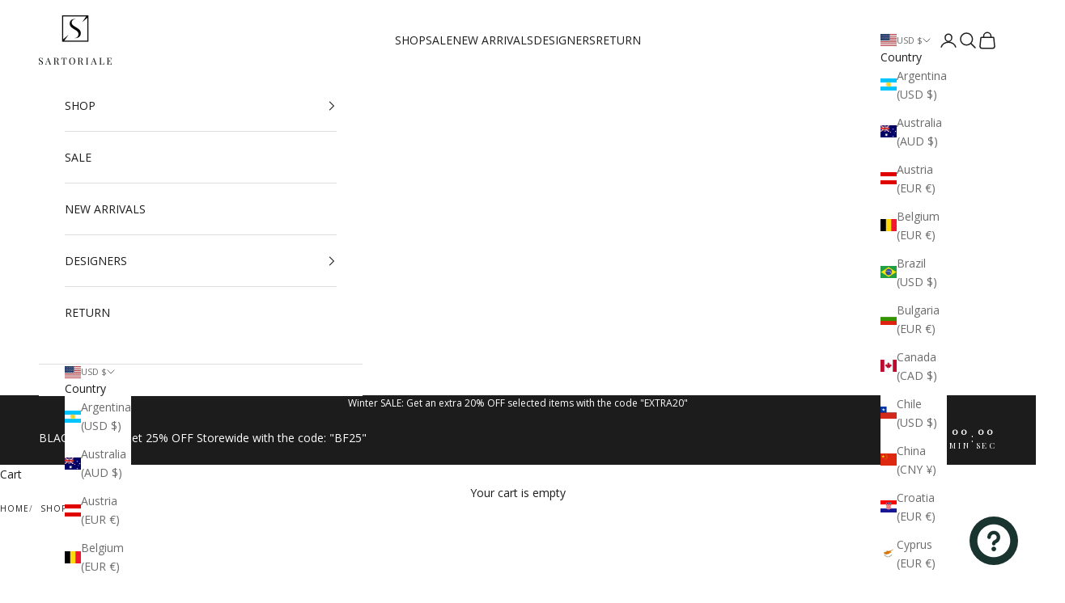

--- FILE ---
content_type: text/html; charset=utf-8
request_url: https://www.sartoriale.com/collections/polos
body_size: 79999
content:
<!doctype html>

<html lang="en" dir="ltr">
  <head>
<!-- Google Tag Manager -->
<script async crossorigin fetchpriority="high" src="/cdn/shopifycloud/importmap-polyfill/es-modules-shim.2.4.0.js"></script>
<script>
window.dataLayer = window.dataLayer || [];
function gtag(){dataLayer.push(arguments);}

gtag('consent', 'update', {
  analytics_storage: 'denied',
  ad_storage: 'denied',
  ad_user_data: 'denied',
  ad_personalization: 'denied'
});
</script>
<script>
(function(w,d,s,l,i){w[l]=w[l]||[];w[l].push({'gtm.start':
new Date().getTime(),event:'gtm.js'});var f=d.getElementsByTagName(s)[0],
j=d.createElement(s),dl=l!='dataLayer'?'&l='+l:'';j.async=true;j.src=
'https://www.googletagmanager.com/gtm.js?id='+i+dl;f.parentNode.insertBefore(j,f);
})(window,document,'script','dataLayer','GTM-MSCM7J7');
</script>

<!-- End Google Tag Manager -->


<!-- Top Quality Store Badge -->
<script id='merchantWidgetScript'
        src="https://www.gstatic.com/shopping/merchant/merchantwidget.js"
        defer>
</script>
<script type="text/javascript">
  merchantWidgetScript.addEventListener('load', function () {
    merchantwidget.start({
     position: 'LEFT_BOTTOM'
   });
  });
</script>
<!-- End Top Quality Store Badge -->
    
    <meta charset="utf-8">
    <meta name="viewport" content="width=device-width, initial-scale=1.0, height=device-height, minimum-scale=1.0, maximum-scale=5.0">

    <title>Polos</title><link rel="canonical" href="https://www.sartoriale.com/collections/polos"><link rel="shortcut icon" href="//www.sartoriale.com/cdn/shop/files/favicon-32x32.png?v=1699719509&width=96">
      <link rel="apple-touch-icon" href="//www.sartoriale.com/cdn/shop/files/favicon-32x32.png?v=1699719509&width=180"><link rel="preconnect" href="https://fonts.shopifycdn.com" crossorigin><link rel="preload" href="//www.sartoriale.com/cdn/fonts/playfair_display/playfairdisplay_n4.9980f3e16959dc89137cc1369bfc3ae98af1deb9.woff2" as="font" type="font/woff2" crossorigin><link rel="preload" href="//www.sartoriale.com/cdn/fonts/open_sans/opensans_n4.c32e4d4eca5273f6d4ee95ddf54b5bbb75fc9b61.woff2" as="font" type="font/woff2" crossorigin><meta property="og:type" content="website">
  <meta property="og:title" content="Polos"><meta property="og:image" content="http://www.sartoriale.com/cdn/shop/collections/polos.jpg?v=1699362525&width=2048">
  <meta property="og:image:secure_url" content="https://www.sartoriale.com/cdn/shop/collections/polos.jpg?v=1699362525&width=2048">
  <meta property="og:image:width" content="1920">
  <meta property="og:image:height" content="640"><meta property="og:url" content="https://www.sartoriale.com/collections/polos">
<meta property="og:site_name" content="SARTORIALE"><meta name="twitter:card" content="summary"><meta name="twitter:title" content="Polos">
  <meta name="twitter:description" content=""><meta name="twitter:image" content="https://www.sartoriale.com/cdn/shop/collections/polos.jpg?crop=center&height=1200&v=1699362525&width=1200">
  <meta name="twitter:image:alt" content="Polos"><script type="application/ld+json">
  {
    "@context": "https://schema.org",
    "@type": "BreadcrumbList",
    "itemListElement": [{
        "@type": "ListItem",
        "position": 1,
        "name": "Home",
        "item": "https://www.sartoriale.com"
      },{
            "@type": "ListItem",
            "position": 2,
            "name": "Polos",
            "item": "https://www.sartoriale.com/collections/polos"
          }]
  }
</script><style>/* Typography (heading) */
  @font-face {
  font-family: "Playfair Display";
  font-weight: 400;
  font-style: normal;
  font-display: fallback;
  src: url("//www.sartoriale.com/cdn/fonts/playfair_display/playfairdisplay_n4.9980f3e16959dc89137cc1369bfc3ae98af1deb9.woff2") format("woff2"),
       url("//www.sartoriale.com/cdn/fonts/playfair_display/playfairdisplay_n4.c562b7c8e5637886a811d2a017f9e023166064ee.woff") format("woff");
}

@font-face {
  font-family: "Playfair Display";
  font-weight: 400;
  font-style: italic;
  font-display: fallback;
  src: url("//www.sartoriale.com/cdn/fonts/playfair_display/playfairdisplay_i4.804ea8da9192aaed0368534aa085b3c1f3411619.woff2") format("woff2"),
       url("//www.sartoriale.com/cdn/fonts/playfair_display/playfairdisplay_i4.5538cb7a825d13d8a2333cd8a94065a93a95c710.woff") format("woff");
}

/* Typography (body) */
  @font-face {
  font-family: "Open Sans";
  font-weight: 400;
  font-style: normal;
  font-display: fallback;
  src: url("//www.sartoriale.com/cdn/fonts/open_sans/opensans_n4.c32e4d4eca5273f6d4ee95ddf54b5bbb75fc9b61.woff2") format("woff2"),
       url("//www.sartoriale.com/cdn/fonts/open_sans/opensans_n4.5f3406f8d94162b37bfa232b486ac93ee892406d.woff") format("woff");
}

@font-face {
  font-family: "Open Sans";
  font-weight: 400;
  font-style: italic;
  font-display: fallback;
  src: url("//www.sartoriale.com/cdn/fonts/open_sans/opensans_i4.6f1d45f7a46916cc95c694aab32ecbf7509cbf33.woff2") format("woff2"),
       url("//www.sartoriale.com/cdn/fonts/open_sans/opensans_i4.4efaa52d5a57aa9a57c1556cc2b7465d18839daa.woff") format("woff");
}

@font-face {
  font-family: "Open Sans";
  font-weight: 700;
  font-style: normal;
  font-display: fallback;
  src: url("//www.sartoriale.com/cdn/fonts/open_sans/opensans_n7.a9393be1574ea8606c68f4441806b2711d0d13e4.woff2") format("woff2"),
       url("//www.sartoriale.com/cdn/fonts/open_sans/opensans_n7.7b8af34a6ebf52beb1a4c1d8c73ad6910ec2e553.woff") format("woff");
}

@font-face {
  font-family: "Open Sans";
  font-weight: 700;
  font-style: italic;
  font-display: fallback;
  src: url("//www.sartoriale.com/cdn/fonts/open_sans/opensans_i7.916ced2e2ce15f7fcd95d196601a15e7b89ee9a4.woff2") format("woff2"),
       url("//www.sartoriale.com/cdn/fonts/open_sans/opensans_i7.99a9cff8c86ea65461de497ade3d515a98f8b32a.woff") format("woff");
}

:root {
    /* Container */
    --container-max-width: 100%;
    --container-xxs-max-width: 27.5rem; /* 440px */
    --container-xs-max-width: 42.5rem; /* 680px */
    --container-sm-max-width: 61.25rem; /* 980px */
    --container-md-max-width: 71.875rem; /* 1150px */
    --container-lg-max-width: 78.75rem; /* 1260px */
    --container-xl-max-width: 85rem; /* 1360px */
    --container-gutter: 1.25rem;

    --section-vertical-spacing: 2.25rem;
    --section-vertical-spacing-tight:2.5rem;

    --section-stack-gap:1.75rem;
    --section-stack-gap-tight:1.75rem;

    /* Form settings */
    --form-gap: 1.25rem; /* Gap between fieldset and submit button */
    --fieldset-gap: 1rem; /* Gap between each form input within a fieldset */
    --form-control-gap: 0.625rem; /* Gap between input and label (ignored for floating label) */
    --checkbox-control-gap: 0.75rem; /* Horizontal gap between checkbox and its associated label */
    --input-padding-block: 0.65rem; /* Vertical padding for input, textarea and native select */
    --input-padding-inline: 0.8rem; /* Horizontal padding for input, textarea and native select */
    --checkbox-size: 0.875rem; /* Size (width and height) for checkbox */

    /* Other sizes */
    --sticky-area-height: calc(var(--announcement-bar-is-sticky, 0) * var(--announcement-bar-height, 0px) + var(--header-is-sticky, 0) * var(--header-is-visible, 1) * var(--header-height, 0px));

    /* RTL support */
    --transform-logical-flip: 1;
    --transform-origin-start: left;
    --transform-origin-end: right;

    /**
     * ---------------------------------------------------------------------
     * TYPOGRAPHY
     * ---------------------------------------------------------------------
     */

    /* Font properties */
    --heading-font-family: "Playfair Display", serif;
    --heading-font-weight: 400;
    --heading-font-style: normal;
    --heading-text-transform: normal;
    --heading-letter-spacing: 0.1em;
    --text-font-family: "Open Sans", sans-serif;
    --text-font-weight: 400;
    --text-font-style: normal;
    --text-letter-spacing: 0.0em;
    --button-font: var(--text-font-style) var(--text-font-weight) var(--text-sm) / 1.65 var(--text-font-family);
    --button-text-transform: uppercase;
    --button-letter-spacing: 0.06em;

    /* Font sizes */--text-heading-size-factor: 1;
    --text-h1: max(0.6875rem, clamp(1.375rem, 1.146341463414634rem + 0.975609756097561vw, 2rem) * var(--text-heading-size-factor));
    --text-h2: max(0.6875rem, clamp(1.25rem, 1.0670731707317074rem + 0.7804878048780488vw, 1.75rem) * var(--text-heading-size-factor));
    --text-h3: max(0.6875rem, clamp(1.125rem, 1.0335365853658536rem + 0.3902439024390244vw, 1.375rem) * var(--text-heading-size-factor));
    --text-h4: max(0.6875rem, clamp(1rem, 0.9542682926829268rem + 0.1951219512195122vw, 1.125rem) * var(--text-heading-size-factor));
    --text-h5: calc(0.875rem * var(--text-heading-size-factor));
    --text-h6: calc(0.75rem * var(--text-heading-size-factor));

    --text-xs: 0.75rem;
    --text-sm: 0.8125rem;
    --text-base: 0.875rem;
    --text-lg: 1.0rem;
    --text-xl: 1.125rem;

    /* Rounded variables (used for border radius) */
    --rounded-full: 9999px;
    --button-border-radius: 0.0rem;
    --input-border-radius: 0.0rem;

    /* Box shadow */
    --shadow-sm: 0 2px 8px rgb(0 0 0 / 0.05);
    --shadow: 0 5px 15px rgb(0 0 0 / 0.05);
    --shadow-md: 0 5px 30px rgb(0 0 0 / 0.05);
    --shadow-block: px px px rgb(var(--text-primary) / 0.0);

    /**
     * ---------------------------------------------------------------------
     * OTHER
     * ---------------------------------------------------------------------
     */

    --checkmark-svg-url: url(//www.sartoriale.com/cdn/shop/t/249/assets/checkmark.svg?v=77552481021870063511763555387);
    --cursor-zoom-in-svg-url: url(//www.sartoriale.com/cdn/shop/t/249/assets/cursor-zoom-in.svg?v=112480252220988712521763555387);
  }

  [dir="rtl"]:root {
    /* RTL support */
    --transform-logical-flip: -1;
    --transform-origin-start: right;
    --transform-origin-end: left;
  }

  @media screen and (min-width: 700px) {
    :root {
      /* Typography (font size) */
      --text-xs: 0.75rem;
      --text-sm: 0.8125rem;
      --text-base: 0.875rem;
      --text-lg: 1.0rem;
      --text-xl: 1.25rem;

      /* Spacing settings */
      --container-gutter: 2rem;
    }
  }

  @media screen and (min-width: 1000px) {
    :root {
      /* Spacing settings */
      --container-gutter: 3rem;

      --section-vertical-spacing: 3.5rem;
      --section-vertical-spacing-tight: 3.5rem;

      --section-stack-gap:2.5rem;
      --section-stack-gap-tight:2.5rem;
    }
  }:root {/* Overlay used for modal */
    --page-overlay: 0 0 0 / 0.4;

    /* We use the first scheme background as default */
    --page-background: ;

    /* Product colors */
    --on-sale-text: 227 44 43;
    --on-sale-badge-background: 227 44 43;
    --on-sale-badge-text: 255 255 255;
    --sold-out-badge-background: 239 239 239;
    --sold-out-badge-text: 0 0 0 / 0.65;
    --custom-badge-background: 48 33 65;
    --custom-badge-text: 255 255 255;
    --star-color: 28 28 28;

    /* Status colors */
    --success-background: 212 227 203;
    --success-text: 48 122 7;
    --warning-background: 253 241 224;
    --warning-text: 237 138 0;
    --error-background: 243 204 204;
    --error-text: 203 43 43;
  }.color-scheme--scheme-1 {
      /* Color settings */--accent: 28 28 28;
      --text-color: 28 28 28;
      --background: 255 255 255 / 1.0;
      --background-without-opacity: 255 255 255;
      --background-gradient: ;--border-color: 221 221 221;/* Button colors */
      --button-background: 28 28 28;
      --button-text-color: 255 255 255;

      /* Circled buttons */
      --circle-button-background: 255 255 255;
      --circle-button-text-color: 28 28 28;
    }.shopify-section:has(.section-spacing.color-scheme--bg-54922f2e920ba8346f6dc0fba343d673) + .shopify-section:has(.section-spacing.color-scheme--bg-54922f2e920ba8346f6dc0fba343d673:not(.bordered-section)) .section-spacing {
      padding-block-start: 0;
    }.color-scheme--scheme-2 {
      /* Color settings */--accent: 28 28 28;
      --text-color: 28 28 28;
      --background: 255 255 255 / 1.0;
      --background-without-opacity: 255 255 255;
      --background-gradient: ;--border-color: 221 221 221;/* Button colors */
      --button-background: 28 28 28;
      --button-text-color: 255 255 255;

      /* Circled buttons */
      --circle-button-background: 255 255 255;
      --circle-button-text-color: 28 28 28;
    }.shopify-section:has(.section-spacing.color-scheme--bg-54922f2e920ba8346f6dc0fba343d673) + .shopify-section:has(.section-spacing.color-scheme--bg-54922f2e920ba8346f6dc0fba343d673:not(.bordered-section)) .section-spacing {
      padding-block-start: 0;
    }.color-scheme--scheme-3 {
      /* Color settings */--accent: 255 255 255;
      --text-color: 255 255 255;
      --background: 28 28 28 / 1.0;
      --background-without-opacity: 28 28 28;
      --background-gradient: ;--border-color: 62 62 62;/* Button colors */
      --button-background: 255 255 255;
      --button-text-color: 28 28 28;

      /* Circled buttons */
      --circle-button-background: 255 255 255;
      --circle-button-text-color: 28 28 28;
    }.shopify-section:has(.section-spacing.color-scheme--bg-c1f8cb21047e4797e94d0969dc5d1e44) + .shopify-section:has(.section-spacing.color-scheme--bg-c1f8cb21047e4797e94d0969dc5d1e44:not(.bordered-section)) .section-spacing {
      padding-block-start: 0;
    }.color-scheme--scheme-4 {
      /* Color settings */--accent: 255 255 255;
      --text-color: 255 255 255;
      --background: 0 0 0 / 0.0;
      --background-without-opacity: 0 0 0;
      --background-gradient: ;--border-color: 255 255 255;/* Button colors */
      --button-background: 255 255 255;
      --button-text-color: 28 28 28;

      /* Circled buttons */
      --circle-button-background: 255 255 255;
      --circle-button-text-color: 28 28 28;
    }.shopify-section:has(.section-spacing.color-scheme--bg-3671eee015764974ee0aef1536023e0f) + .shopify-section:has(.section-spacing.color-scheme--bg-3671eee015764974ee0aef1536023e0f:not(.bordered-section)) .section-spacing {
      padding-block-start: 0;
    }.color-scheme--scheme-3e7bc884-e0d6-4b8e-81bc-92b8c0154121 {
      /* Color settings */--accent: 28 28 28;
      --text-color: 255 255 255;
      --background: 24 51 47 / 1.0;
      --background-without-opacity: 24 51 47;
      --background-gradient: ;--border-color: 59 82 78;/* Button colors */
      --button-background: 28 28 28;
      --button-text-color: 255 255 255;

      /* Circled buttons */
      --circle-button-background: 255 255 255;
      --circle-button-text-color: 28 28 28;
    }.shopify-section:has(.section-spacing.color-scheme--bg-5eaa73317d2a361425848036434bf50f) + .shopify-section:has(.section-spacing.color-scheme--bg-5eaa73317d2a361425848036434bf50f:not(.bordered-section)) .section-spacing {
      padding-block-start: 0;
    }.color-scheme--scheme-0d7432b8-8341-4ff4-a459-3b0279197156 {
      /* Color settings */--accent: 255 255 255;
      --text-color: 227 44 43;
      --background: 255 255 255 / 1.0;
      --background-without-opacity: 255 255 255;
      --background-gradient: ;--border-color: 251 223 223;/* Button colors */
      --button-background: 255 255 255;
      --button-text-color: 255 55 54;

      /* Circled buttons */
      --circle-button-background: 255 255 255;
      --circle-button-text-color: 255 255 255;
    }.shopify-section:has(.section-spacing.color-scheme--bg-54922f2e920ba8346f6dc0fba343d673) + .shopify-section:has(.section-spacing.color-scheme--bg-54922f2e920ba8346f6dc0fba343d673:not(.bordered-section)) .section-spacing {
      padding-block-start: 0;
    }.color-scheme--dialog {
      /* Color settings */--accent: 28 28 28;
      --text-color: 28 28 28;
      --background: 255 255 255 / 1.0;
      --background-without-opacity: 255 255 255;
      --background-gradient: ;--border-color: 221 221 221;/* Button colors */
      --button-background: 28 28 28;
      --button-text-color: 255 255 255;

      /* Circled buttons */
      --circle-button-background: 255 255 255;
      --circle-button-text-color: 28 28 28;
    }
</style><script>
  // This allows to expose several variables to the global scope, to be used in scripts
  window.themeVariables = {
    settings: {
      showPageTransition: null,
      pageType: "collection",
      moneyFormat: "\u003cspan class=money\u003e${{amount}} USD\u003c\/span\u003e",
      moneyWithCurrencyFormat: "\u003cspan class=money\u003e${{amount}} USD\u003c\/span\u003e",
      currencyCodeEnabled: true,
      cartType: "drawer",
      staggerMenuApparition: false
    },

    strings: {
      addedToCart: "Added to your cart!",
      closeGallery: "Close gallery",
      zoomGallery: "Zoom picture",
      errorGallery: "Image cannot be loaded",
      shippingEstimatorNoResults: "Sorry, we do not ship to your address.",
      shippingEstimatorOneResult: "There is one shipping rate for your address:",
      shippingEstimatorMultipleResults: "There are several shipping rates for your address:",
      shippingEstimatorError: "One or more error occurred while retrieving shipping rates:",
      next: "Next",
      previous: "Previous"
    },

    mediaQueries: {
      'sm': 'screen and (min-width: 700px)',
      'md': 'screen and (min-width: 1000px)',
      'lg': 'screen and (min-width: 1150px)',
      'xl': 'screen and (min-width: 1400px)',
      '2xl': 'screen and (min-width: 1600px)',
      'sm-max': 'screen and (max-width: 699px)',
      'md-max': 'screen and (max-width: 999px)',
      'lg-max': 'screen and (max-width: 1149px)',
      'xl-max': 'screen and (max-width: 1399px)',
      '2xl-max': 'screen and (max-width: 1599px)',
      'motion-safe': '(prefers-reduced-motion: no-preference)',
      'motion-reduce': '(prefers-reduced-motion: reduce)',
      'supports-hover': 'screen and (pointer: fine)',
      'supports-touch': 'screen and (hover: none)'
    }
  };</script><script type="importmap">{
        "imports": {
          "vendor": "//www.sartoriale.com/cdn/shop/t/249/assets/vendor.min.js?v=118757129943152772801763555372",
          "theme": "//www.sartoriale.com/cdn/shop/t/249/assets/theme.js?v=4684368815790401611763555372",
          "photoswipe": "//www.sartoriale.com/cdn/shop/t/249/assets/photoswipe.min.js?v=13374349288281597431763555369"
        }
      }
    </script>

    <script type="module" src="//www.sartoriale.com/cdn/shop/t/249/assets/vendor.min.js?v=118757129943152772801763555372"></script>
    <script type="module" src="//www.sartoriale.com/cdn/shop/t/249/assets/theme.js?v=4684368815790401611763555372"></script>

    <script>window.performance && window.performance.mark && window.performance.mark('shopify.content_for_header.start');</script><meta name="google-site-verification" content="oeAWuWKSns9UQ2cFPU0t2y_Kwym_gzDWt3LDOezloaU">
<meta id="shopify-digital-wallet" name="shopify-digital-wallet" content="/7881281/digital_wallets/dialog">
<meta name="shopify-checkout-api-token" content="b7eb153fb662799d30426a1681a6b4c2">
<meta id="in-context-paypal-metadata" data-shop-id="7881281" data-venmo-supported="true" data-environment="production" data-locale="en_US" data-paypal-v4="true" data-currency="USD">
<link rel="alternate" type="application/atom+xml" title="Feed" href="/collections/polos.atom" />
<link rel="next" href="/collections/polos?page=2">
<link rel="alternate" hreflang="x-default" href="https://www.sartoriale.com/collections/polos">
<link rel="alternate" hreflang="en" href="https://www.sartoriale.com/collections/polos">
<link rel="alternate" hreflang="en-CA" href="https://www.sartoriale.com/en-ca/collections/polos">
<link rel="alternate" hreflang="en-GB" href="https://www.sartoriale.com/en-gb/collections/polos">
<link rel="alternate" hreflang="en-AU" href="https://www.sartoriale.com/en-au/collections/polos">
<link rel="alternate" hreflang="en-AT" href="https://www.sartoriale.com/en-at/collections/polos">
<link rel="alternate" hreflang="en-BE" href="https://www.sartoriale.com/en-be/collections/polos">
<link rel="alternate" hreflang="en-BG" href="https://www.sartoriale.com/en-bg/collections/polos">
<link rel="alternate" hreflang="en-HR" href="https://www.sartoriale.com/en-hr/collections/polos">
<link rel="alternate" hreflang="en-CY" href="https://www.sartoriale.com/en-cy/collections/polos">
<link rel="alternate" hreflang="en-CZ" href="https://www.sartoriale.com/en-cz/collections/polos">
<link rel="alternate" hreflang="en-DK" href="https://www.sartoriale.com/en-dk/collections/polos">
<link rel="alternate" hreflang="en-EE" href="https://www.sartoriale.com/en-ee/collections/polos">
<link rel="alternate" hreflang="en-FI" href="https://www.sartoriale.com/en-fi/collections/polos">
<link rel="alternate" hreflang="en-FR" href="https://www.sartoriale.com/en-fr/collections/polos">
<link rel="alternate" hreflang="en-DE" href="https://www.sartoriale.com/en-de/collections/polos">
<link rel="alternate" hreflang="en-GR" href="https://www.sartoriale.com/en-gr/collections/polos">
<link rel="alternate" hreflang="en-HU" href="https://www.sartoriale.com/en-hu/collections/polos">
<link rel="alternate" hreflang="en-IE" href="https://www.sartoriale.com/en-ie/collections/polos">
<link rel="alternate" hreflang="en-IT" href="https://www.sartoriale.com/en-it/collections/polos">
<link rel="alternate" hreflang="en-LV" href="https://www.sartoriale.com/en-lv/collections/polos">
<link rel="alternate" hreflang="en-LT" href="https://www.sartoriale.com/en-lt/collections/polos">
<link rel="alternate" hreflang="en-LU" href="https://www.sartoriale.com/en-lu/collections/polos">
<link rel="alternate" hreflang="en-MT" href="https://www.sartoriale.com/en-mt/collections/polos">
<link rel="alternate" hreflang="en-NL" href="https://www.sartoriale.com/en-nl/collections/polos">
<link rel="alternate" hreflang="en-PL" href="https://www.sartoriale.com/en-pl/collections/polos">
<link rel="alternate" hreflang="en-PT" href="https://www.sartoriale.com/en-pt/collections/polos">
<link rel="alternate" hreflang="en-RO" href="https://www.sartoriale.com/en-ro/collections/polos">
<link rel="alternate" hreflang="en-SK" href="https://www.sartoriale.com/en-sk/collections/polos">
<link rel="alternate" hreflang="en-SI" href="https://www.sartoriale.com/en-si/collections/polos">
<link rel="alternate" hreflang="en-ES" href="https://www.sartoriale.com/en-es/collections/polos">
<link rel="alternate" hreflang="en-SE" href="https://www.sartoriale.com/en-se/collections/polos">
<link rel="alternate" hreflang="en-JP" href="https://www.sartoriale.com/en-jp/collections/polos">
<link rel="alternate" hreflang="en-NZ" href="https://www.sartoriale.com/en-nz/collections/polos">
<link rel="alternate" hreflang="en-SG" href="https://www.sartoriale.com/en-sg/collections/polos">
<link rel="alternate" hreflang="en-CH" href="https://www.sartoriale.com/en-ch/collections/polos">
<link rel="alternate" hreflang="en-HK" href="https://www.sartoriale.com/en-hk/collections/polos">
<link rel="alternate" hreflang="en-MX" href="https://www.sartoriale.com/en-mx/collections/polos">
<link rel="alternate" hreflang="en-MC" href="https://www.sartoriale.com/en-mc/collections/polos">
<link rel="alternate" hreflang="en-CN" href="https://www.sartoriale.com/en-cn/collections/polos">
<link rel="alternate" hreflang="en-KR" href="https://www.sartoriale.com/en-kr/collections/polos">
<link rel="alternate" type="application/json+oembed" href="https://www.sartoriale.com/collections/polos.oembed">
<script async="async" src="/checkouts/internal/preloads.js?locale=en-US"></script>
<link rel="preconnect" href="https://shop.app" crossorigin="anonymous">
<script async="async" src="https://shop.app/checkouts/internal/preloads.js?locale=en-US&shop_id=7881281" crossorigin="anonymous"></script>
<script id="apple-pay-shop-capabilities" type="application/json">{"shopId":7881281,"countryCode":"US","currencyCode":"USD","merchantCapabilities":["supports3DS"],"merchantId":"gid:\/\/shopify\/Shop\/7881281","merchantName":"SARTORIALE","requiredBillingContactFields":["postalAddress","email","phone"],"requiredShippingContactFields":["postalAddress","email","phone"],"shippingType":"shipping","supportedNetworks":["visa","masterCard","amex","discover","elo","jcb"],"total":{"type":"pending","label":"SARTORIALE","amount":"1.00"},"shopifyPaymentsEnabled":true,"supportsSubscriptions":true}</script>
<script id="shopify-features" type="application/json">{"accessToken":"b7eb153fb662799d30426a1681a6b4c2","betas":["rich-media-storefront-analytics"],"domain":"www.sartoriale.com","predictiveSearch":true,"shopId":7881281,"locale":"en"}</script>
<script>var Shopify = Shopify || {};
Shopify.shop = "sartoriale.myshopify.com";
Shopify.locale = "en";
Shopify.currency = {"active":"USD","rate":"1.0"};
Shopify.country = "US";
Shopify.theme = {"name":"Black Friday","id":179878330642,"schema_name":"Prestige","schema_version":"10.10.1","theme_store_id":855,"role":"main"};
Shopify.theme.handle = "null";
Shopify.theme.style = {"id":null,"handle":null};
Shopify.cdnHost = "www.sartoriale.com/cdn";
Shopify.routes = Shopify.routes || {};
Shopify.routes.root = "/";</script>
<script type="module">!function(o){(o.Shopify=o.Shopify||{}).modules=!0}(window);</script>
<script>!function(o){function n(){var o=[];function n(){o.push(Array.prototype.slice.apply(arguments))}return n.q=o,n}var t=o.Shopify=o.Shopify||{};t.loadFeatures=n(),t.autoloadFeatures=n()}(window);</script>
<script>
  window.ShopifyPay = window.ShopifyPay || {};
  window.ShopifyPay.apiHost = "shop.app\/pay";
  window.ShopifyPay.redirectState = null;
</script>
<script id="shop-js-analytics" type="application/json">{"pageType":"collection"}</script>
<script defer="defer" async type="module" src="//www.sartoriale.com/cdn/shopifycloud/shop-js/modules/v2/client.init-shop-cart-sync_BdyHc3Nr.en.esm.js"></script>
<script defer="defer" async type="module" src="//www.sartoriale.com/cdn/shopifycloud/shop-js/modules/v2/chunk.common_Daul8nwZ.esm.js"></script>
<script type="module">
  await import("//www.sartoriale.com/cdn/shopifycloud/shop-js/modules/v2/client.init-shop-cart-sync_BdyHc3Nr.en.esm.js");
await import("//www.sartoriale.com/cdn/shopifycloud/shop-js/modules/v2/chunk.common_Daul8nwZ.esm.js");

  window.Shopify.SignInWithShop?.initShopCartSync?.({"fedCMEnabled":true,"windoidEnabled":true});

</script>
<script>
  window.Shopify = window.Shopify || {};
  if (!window.Shopify.featureAssets) window.Shopify.featureAssets = {};
  window.Shopify.featureAssets['shop-js'] = {"shop-cart-sync":["modules/v2/client.shop-cart-sync_QYOiDySF.en.esm.js","modules/v2/chunk.common_Daul8nwZ.esm.js"],"init-fed-cm":["modules/v2/client.init-fed-cm_DchLp9rc.en.esm.js","modules/v2/chunk.common_Daul8nwZ.esm.js"],"shop-button":["modules/v2/client.shop-button_OV7bAJc5.en.esm.js","modules/v2/chunk.common_Daul8nwZ.esm.js"],"init-windoid":["modules/v2/client.init-windoid_DwxFKQ8e.en.esm.js","modules/v2/chunk.common_Daul8nwZ.esm.js"],"shop-cash-offers":["modules/v2/client.shop-cash-offers_DWtL6Bq3.en.esm.js","modules/v2/chunk.common_Daul8nwZ.esm.js","modules/v2/chunk.modal_CQq8HTM6.esm.js"],"shop-toast-manager":["modules/v2/client.shop-toast-manager_CX9r1SjA.en.esm.js","modules/v2/chunk.common_Daul8nwZ.esm.js"],"init-shop-email-lookup-coordinator":["modules/v2/client.init-shop-email-lookup-coordinator_UhKnw74l.en.esm.js","modules/v2/chunk.common_Daul8nwZ.esm.js"],"pay-button":["modules/v2/client.pay-button_DzxNnLDY.en.esm.js","modules/v2/chunk.common_Daul8nwZ.esm.js"],"avatar":["modules/v2/client.avatar_BTnouDA3.en.esm.js"],"init-shop-cart-sync":["modules/v2/client.init-shop-cart-sync_BdyHc3Nr.en.esm.js","modules/v2/chunk.common_Daul8nwZ.esm.js"],"shop-login-button":["modules/v2/client.shop-login-button_D8B466_1.en.esm.js","modules/v2/chunk.common_Daul8nwZ.esm.js","modules/v2/chunk.modal_CQq8HTM6.esm.js"],"init-customer-accounts-sign-up":["modules/v2/client.init-customer-accounts-sign-up_C8fpPm4i.en.esm.js","modules/v2/client.shop-login-button_D8B466_1.en.esm.js","modules/v2/chunk.common_Daul8nwZ.esm.js","modules/v2/chunk.modal_CQq8HTM6.esm.js"],"init-shop-for-new-customer-accounts":["modules/v2/client.init-shop-for-new-customer-accounts_CVTO0Ztu.en.esm.js","modules/v2/client.shop-login-button_D8B466_1.en.esm.js","modules/v2/chunk.common_Daul8nwZ.esm.js","modules/v2/chunk.modal_CQq8HTM6.esm.js"],"init-customer-accounts":["modules/v2/client.init-customer-accounts_dRgKMfrE.en.esm.js","modules/v2/client.shop-login-button_D8B466_1.en.esm.js","modules/v2/chunk.common_Daul8nwZ.esm.js","modules/v2/chunk.modal_CQq8HTM6.esm.js"],"shop-follow-button":["modules/v2/client.shop-follow-button_CkZpjEct.en.esm.js","modules/v2/chunk.common_Daul8nwZ.esm.js","modules/v2/chunk.modal_CQq8HTM6.esm.js"],"lead-capture":["modules/v2/client.lead-capture_BntHBhfp.en.esm.js","modules/v2/chunk.common_Daul8nwZ.esm.js","modules/v2/chunk.modal_CQq8HTM6.esm.js"],"checkout-modal":["modules/v2/client.checkout-modal_CfxcYbTm.en.esm.js","modules/v2/chunk.common_Daul8nwZ.esm.js","modules/v2/chunk.modal_CQq8HTM6.esm.js"],"shop-login":["modules/v2/client.shop-login_Da4GZ2H6.en.esm.js","modules/v2/chunk.common_Daul8nwZ.esm.js","modules/v2/chunk.modal_CQq8HTM6.esm.js"],"payment-terms":["modules/v2/client.payment-terms_MV4M3zvL.en.esm.js","modules/v2/chunk.common_Daul8nwZ.esm.js","modules/v2/chunk.modal_CQq8HTM6.esm.js"]};
</script>
<script>(function() {
  var isLoaded = false;
  function asyncLoad() {
    if (isLoaded) return;
    isLoaded = true;
    var urls = ["https:\/\/loox.io\/widget\/Ny4lfzDHG\/loox.1483612883792.js?shop=sartoriale.myshopify.com","\/\/cdn.ywxi.net\/js\/partner-shopify.js?shop=sartoriale.myshopify.com","https:\/\/ideafyi.oss-us-west-1.aliyuncs.com\/js\/filter.js?v=9\u0026shop=sartoriale.myshopify.com"];
    for (var i = 0; i < urls.length; i++) {
      var s = document.createElement('script');
      s.type = 'text/javascript';
      s.async = true;
      s.src = urls[i];
      var x = document.getElementsByTagName('script')[0];
      x.parentNode.insertBefore(s, x);
    }
  };
  if(window.attachEvent) {
    window.attachEvent('onload', asyncLoad);
  } else {
    window.addEventListener('load', asyncLoad, false);
  }
})();</script>
<script id="__st">var __st={"a":7881281,"offset":-18000,"reqid":"c68bd92a-7c14-4c57-9f1d-e0c3c373cae9-1768968778","pageurl":"www.sartoriale.com\/collections\/polos","u":"e569cf3c2b7b","p":"collection","rtyp":"collection","rid":137169535018};</script>
<script>window.ShopifyPaypalV4VisibilityTracking = true;</script>
<script id="captcha-bootstrap">!function(){'use strict';const t='contact',e='account',n='new_comment',o=[[t,t],['blogs',n],['comments',n],[t,'customer']],c=[[e,'customer_login'],[e,'guest_login'],[e,'recover_customer_password'],[e,'create_customer']],r=t=>t.map((([t,e])=>`form[action*='/${t}']:not([data-nocaptcha='true']) input[name='form_type'][value='${e}']`)).join(','),a=t=>()=>t?[...document.querySelectorAll(t)].map((t=>t.form)):[];function s(){const t=[...o],e=r(t);return a(e)}const i='password',u='form_key',d=['recaptcha-v3-token','g-recaptcha-response','h-captcha-response',i],f=()=>{try{return window.sessionStorage}catch{return}},m='__shopify_v',_=t=>t.elements[u];function p(t,e,n=!1){try{const o=window.sessionStorage,c=JSON.parse(o.getItem(e)),{data:r}=function(t){const{data:e,action:n}=t;return t[m]||n?{data:e,action:n}:{data:t,action:n}}(c);for(const[e,n]of Object.entries(r))t.elements[e]&&(t.elements[e].value=n);n&&o.removeItem(e)}catch(o){console.error('form repopulation failed',{error:o})}}const l='form_type',E='cptcha';function T(t){t.dataset[E]=!0}const w=window,h=w.document,L='Shopify',v='ce_forms',y='captcha';let A=!1;((t,e)=>{const n=(g='f06e6c50-85a8-45c8-87d0-21a2b65856fe',I='https://cdn.shopify.com/shopifycloud/storefront-forms-hcaptcha/ce_storefront_forms_captcha_hcaptcha.v1.5.2.iife.js',D={infoText:'Protected by hCaptcha',privacyText:'Privacy',termsText:'Terms'},(t,e,n)=>{const o=w[L][v],c=o.bindForm;if(c)return c(t,g,e,D).then(n);var r;o.q.push([[t,g,e,D],n]),r=I,A||(h.body.append(Object.assign(h.createElement('script'),{id:'captcha-provider',async:!0,src:r})),A=!0)});var g,I,D;w[L]=w[L]||{},w[L][v]=w[L][v]||{},w[L][v].q=[],w[L][y]=w[L][y]||{},w[L][y].protect=function(t,e){n(t,void 0,e),T(t)},Object.freeze(w[L][y]),function(t,e,n,w,h,L){const[v,y,A,g]=function(t,e,n){const i=e?o:[],u=t?c:[],d=[...i,...u],f=r(d),m=r(i),_=r(d.filter((([t,e])=>n.includes(e))));return[a(f),a(m),a(_),s()]}(w,h,L),I=t=>{const e=t.target;return e instanceof HTMLFormElement?e:e&&e.form},D=t=>v().includes(t);t.addEventListener('submit',(t=>{const e=I(t);if(!e)return;const n=D(e)&&!e.dataset.hcaptchaBound&&!e.dataset.recaptchaBound,o=_(e),c=g().includes(e)&&(!o||!o.value);(n||c)&&t.preventDefault(),c&&!n&&(function(t){try{if(!f())return;!function(t){const e=f();if(!e)return;const n=_(t);if(!n)return;const o=n.value;o&&e.removeItem(o)}(t);const e=Array.from(Array(32),(()=>Math.random().toString(36)[2])).join('');!function(t,e){_(t)||t.append(Object.assign(document.createElement('input'),{type:'hidden',name:u})),t.elements[u].value=e}(t,e),function(t,e){const n=f();if(!n)return;const o=[...t.querySelectorAll(`input[type='${i}']`)].map((({name:t})=>t)),c=[...d,...o],r={};for(const[a,s]of new FormData(t).entries())c.includes(a)||(r[a]=s);n.setItem(e,JSON.stringify({[m]:1,action:t.action,data:r}))}(t,e)}catch(e){console.error('failed to persist form',e)}}(e),e.submit())}));const S=(t,e)=>{t&&!t.dataset[E]&&(n(t,e.some((e=>e===t))),T(t))};for(const o of['focusin','change'])t.addEventListener(o,(t=>{const e=I(t);D(e)&&S(e,y())}));const B=e.get('form_key'),M=e.get(l),P=B&&M;t.addEventListener('DOMContentLoaded',(()=>{const t=y();if(P)for(const e of t)e.elements[l].value===M&&p(e,B);[...new Set([...A(),...v().filter((t=>'true'===t.dataset.shopifyCaptcha))])].forEach((e=>S(e,t)))}))}(h,new URLSearchParams(w.location.search),n,t,e,['guest_login'])})(!0,!0)}();</script>
<script integrity="sha256-4kQ18oKyAcykRKYeNunJcIwy7WH5gtpwJnB7kiuLZ1E=" data-source-attribution="shopify.loadfeatures" defer="defer" src="//www.sartoriale.com/cdn/shopifycloud/storefront/assets/storefront/load_feature-a0a9edcb.js" crossorigin="anonymous"></script>
<script crossorigin="anonymous" defer="defer" src="//www.sartoriale.com/cdn/shopifycloud/storefront/assets/shopify_pay/storefront-65b4c6d7.js?v=20250812"></script>
<script data-source-attribution="shopify.dynamic_checkout.dynamic.init">var Shopify=Shopify||{};Shopify.PaymentButton=Shopify.PaymentButton||{isStorefrontPortableWallets:!0,init:function(){window.Shopify.PaymentButton.init=function(){};var t=document.createElement("script");t.src="https://www.sartoriale.com/cdn/shopifycloud/portable-wallets/latest/portable-wallets.en.js",t.type="module",document.head.appendChild(t)}};
</script>
<script data-source-attribution="shopify.dynamic_checkout.buyer_consent">
  function portableWalletsHideBuyerConsent(e){var t=document.getElementById("shopify-buyer-consent"),n=document.getElementById("shopify-subscription-policy-button");t&&n&&(t.classList.add("hidden"),t.setAttribute("aria-hidden","true"),n.removeEventListener("click",e))}function portableWalletsShowBuyerConsent(e){var t=document.getElementById("shopify-buyer-consent"),n=document.getElementById("shopify-subscription-policy-button");t&&n&&(t.classList.remove("hidden"),t.removeAttribute("aria-hidden"),n.addEventListener("click",e))}window.Shopify?.PaymentButton&&(window.Shopify.PaymentButton.hideBuyerConsent=portableWalletsHideBuyerConsent,window.Shopify.PaymentButton.showBuyerConsent=portableWalletsShowBuyerConsent);
</script>
<script data-source-attribution="shopify.dynamic_checkout.cart.bootstrap">document.addEventListener("DOMContentLoaded",(function(){function t(){return document.querySelector("shopify-accelerated-checkout-cart, shopify-accelerated-checkout")}if(t())Shopify.PaymentButton.init();else{new MutationObserver((function(e,n){t()&&(Shopify.PaymentButton.init(),n.disconnect())})).observe(document.body,{childList:!0,subtree:!0})}}));
</script>
<script id='scb4127' type='text/javascript' async='' src='https://www.sartoriale.com/cdn/shopifycloud/privacy-banner/storefront-banner.js'></script><link id="shopify-accelerated-checkout-styles" rel="stylesheet" media="screen" href="https://www.sartoriale.com/cdn/shopifycloud/portable-wallets/latest/accelerated-checkout-backwards-compat.css" crossorigin="anonymous">
<style id="shopify-accelerated-checkout-cart">
        #shopify-buyer-consent {
  margin-top: 1em;
  display: inline-block;
  width: 100%;
}

#shopify-buyer-consent.hidden {
  display: none;
}

#shopify-subscription-policy-button {
  background: none;
  border: none;
  padding: 0;
  text-decoration: underline;
  font-size: inherit;
  cursor: pointer;
}

#shopify-subscription-policy-button::before {
  box-shadow: none;
}

      </style>

<script>window.performance && window.performance.mark && window.performance.mark('shopify.content_for_header.end');</script>
<link href="//www.sartoriale.com/cdn/shop/t/249/assets/theme.css?v=43897687999724115461763555371" rel="stylesheet" type="text/css" media="all" /><script src="https://ajax.googleapis.com/ajax/libs/jquery/3.5.1/jquery.min.js"></script>  
  <!-- BEGIN app block: shopify://apps/klaviyo-email-marketing-sms/blocks/klaviyo-onsite-embed/2632fe16-c075-4321-a88b-50b567f42507 -->












  <script async src="https://static.klaviyo.com/onsite/js/hz3uEC/klaviyo.js?company_id=hz3uEC"></script>
  <script>!function(){if(!window.klaviyo){window._klOnsite=window._klOnsite||[];try{window.klaviyo=new Proxy({},{get:function(n,i){return"push"===i?function(){var n;(n=window._klOnsite).push.apply(n,arguments)}:function(){for(var n=arguments.length,o=new Array(n),w=0;w<n;w++)o[w]=arguments[w];var t="function"==typeof o[o.length-1]?o.pop():void 0,e=new Promise((function(n){window._klOnsite.push([i].concat(o,[function(i){t&&t(i),n(i)}]))}));return e}}})}catch(n){window.klaviyo=window.klaviyo||[],window.klaviyo.push=function(){var n;(n=window._klOnsite).push.apply(n,arguments)}}}}();</script>

  




  <script>
    window.klaviyoReviewsProductDesignMode = false
  </script>



  <!-- BEGIN app snippet: customer-hub-data --><script>
  if (!window.customerHub) {
    window.customerHub = {};
  }
  window.customerHub.storefrontRoutes = {
    login: "https://www.sartoriale.com/customer_authentication/redirect?locale=en&region_country=US?return_url=%2F%23k-hub",
    register: "https://account.sartoriale.com?locale=en?return_url=%2F%23k-hub",
    logout: "/account/logout",
    profile: "/account",
    addresses: "/account/addresses",
  };
  
  window.customerHub.userId = null;
  
  window.customerHub.storeDomain = "sartoriale.myshopify.com";

  

  
    window.customerHub.storeLocale = {
        currentLanguage: 'en',
        currentCountry: 'US',
        availableLanguages: [
          
            {
              iso_code: 'en',
              endonym_name: 'English'
            }
          
        ],
        availableCountries: [
          
            {
              iso_code: 'AR',
              name: 'Argentina',
              currency_code: 'USD'
            },
          
            {
              iso_code: 'AU',
              name: 'Australia',
              currency_code: 'AUD'
            },
          
            {
              iso_code: 'AT',
              name: 'Austria',
              currency_code: 'EUR'
            },
          
            {
              iso_code: 'BE',
              name: 'Belgium',
              currency_code: 'EUR'
            },
          
            {
              iso_code: 'BR',
              name: 'Brazil',
              currency_code: 'USD'
            },
          
            {
              iso_code: 'BG',
              name: 'Bulgaria',
              currency_code: 'EUR'
            },
          
            {
              iso_code: 'CA',
              name: 'Canada',
              currency_code: 'CAD'
            },
          
            {
              iso_code: 'CL',
              name: 'Chile',
              currency_code: 'USD'
            },
          
            {
              iso_code: 'CN',
              name: 'China',
              currency_code: 'CNY'
            },
          
            {
              iso_code: 'HR',
              name: 'Croatia',
              currency_code: 'EUR'
            },
          
            {
              iso_code: 'CY',
              name: 'Cyprus',
              currency_code: 'EUR'
            },
          
            {
              iso_code: 'CZ',
              name: 'Czechia',
              currency_code: 'CZK'
            },
          
            {
              iso_code: 'DK',
              name: 'Denmark',
              currency_code: 'DKK'
            },
          
            {
              iso_code: 'EE',
              name: 'Estonia',
              currency_code: 'EUR'
            },
          
            {
              iso_code: 'FI',
              name: 'Finland',
              currency_code: 'EUR'
            },
          
            {
              iso_code: 'FR',
              name: 'France',
              currency_code: 'EUR'
            },
          
            {
              iso_code: 'DE',
              name: 'Germany',
              currency_code: 'EUR'
            },
          
            {
              iso_code: 'GR',
              name: 'Greece',
              currency_code: 'EUR'
            },
          
            {
              iso_code: 'HK',
              name: 'Hong Kong SAR',
              currency_code: 'HKD'
            },
          
            {
              iso_code: 'HU',
              name: 'Hungary',
              currency_code: 'HUF'
            },
          
            {
              iso_code: 'IE',
              name: 'Ireland',
              currency_code: 'EUR'
            },
          
            {
              iso_code: 'IT',
              name: 'Italy',
              currency_code: 'EUR'
            },
          
            {
              iso_code: 'JP',
              name: 'Japan',
              currency_code: 'JPY'
            },
          
            {
              iso_code: 'KW',
              name: 'Kuwait',
              currency_code: 'USD'
            },
          
            {
              iso_code: 'LV',
              name: 'Latvia',
              currency_code: 'EUR'
            },
          
            {
              iso_code: 'LT',
              name: 'Lithuania',
              currency_code: 'EUR'
            },
          
            {
              iso_code: 'LU',
              name: 'Luxembourg',
              currency_code: 'EUR'
            },
          
            {
              iso_code: 'MT',
              name: 'Malta',
              currency_code: 'EUR'
            },
          
            {
              iso_code: 'MX',
              name: 'Mexico',
              currency_code: 'USD'
            },
          
            {
              iso_code: 'MC',
              name: 'Monaco',
              currency_code: 'EUR'
            },
          
            {
              iso_code: 'NL',
              name: 'Netherlands',
              currency_code: 'EUR'
            },
          
            {
              iso_code: 'NZ',
              name: 'New Zealand',
              currency_code: 'NZD'
            },
          
            {
              iso_code: 'NO',
              name: 'Norway',
              currency_code: 'USD'
            },
          
            {
              iso_code: 'PL',
              name: 'Poland',
              currency_code: 'PLN'
            },
          
            {
              iso_code: 'PT',
              name: 'Portugal',
              currency_code: 'EUR'
            },
          
            {
              iso_code: 'QA',
              name: 'Qatar',
              currency_code: 'USD'
            },
          
            {
              iso_code: 'RO',
              name: 'Romania',
              currency_code: 'RON'
            },
          
            {
              iso_code: 'SG',
              name: 'Singapore',
              currency_code: 'SGD'
            },
          
            {
              iso_code: 'SK',
              name: 'Slovakia',
              currency_code: 'EUR'
            },
          
            {
              iso_code: 'SI',
              name: 'Slovenia',
              currency_code: 'EUR'
            },
          
            {
              iso_code: 'KR',
              name: 'South Korea',
              currency_code: 'KRW'
            },
          
            {
              iso_code: 'ES',
              name: 'Spain',
              currency_code: 'EUR'
            },
          
            {
              iso_code: 'SE',
              name: 'Sweden',
              currency_code: 'SEK'
            },
          
            {
              iso_code: 'CH',
              name: 'Switzerland',
              currency_code: 'CHF'
            },
          
            {
              iso_code: 'TW',
              name: 'Taiwan',
              currency_code: 'TWD'
            },
          
            {
              iso_code: 'AE',
              name: 'United Arab Emirates',
              currency_code: 'AED'
            },
          
            {
              iso_code: 'GB',
              name: 'United Kingdom',
              currency_code: 'GBP'
            },
          
            {
              iso_code: 'US',
              name: 'United States',
              currency_code: 'USD'
            }
          
        ]
    };
  
</script>
<!-- END app snippet -->





<!-- END app block --><!-- BEGIN app block: shopify://apps/seowill-seoant-ai-seo/blocks/seoant-core/8e57283b-dcb0-4f7b-a947-fb5c57a0d59d -->
<!--SEOAnt Core By SEOAnt Teams, v0.1.6 START -->






<!-- SON-LD generated By SEOAnt END -->



<!-- Start : SEOAnt BrokenLink Redirect --><script type="text/javascript">
    !function(t){var e={};function r(n){if(e[n])return e[n].exports;var o=e[n]={i:n,l:!1,exports:{}};return t[n].call(o.exports,o,o.exports,r),o.l=!0,o.exports}r.m=t,r.c=e,r.d=function(t,e,n){r.o(t,e)||Object.defineProperty(t,e,{enumerable:!0,get:n})},r.r=function(t){"undefined"!==typeof Symbol&&Symbol.toStringTag&&Object.defineProperty(t,Symbol.toStringTag,{value:"Module"}),Object.defineProperty(t,"__esModule",{value:!0})},r.t=function(t,e){if(1&e&&(t=r(t)),8&e)return t;if(4&e&&"object"===typeof t&&t&&t.__esModule)return t;var n=Object.create(null);if(r.r(n),Object.defineProperty(n,"default",{enumerable:!0,value:t}),2&e&&"string"!=typeof t)for(var o in t)r.d(n,o,function(e){return t[e]}.bind(null,o));return n},r.n=function(t){var e=t&&t.__esModule?function(){return t.default}:function(){return t};return r.d(e,"a",e),e},r.o=function(t,e){return Object.prototype.hasOwnProperty.call(t,e)},r.p="",r(r.s=11)}([function(t,e,r){"use strict";var n=r(2),o=Object.prototype.toString;function i(t){return"[object Array]"===o.call(t)}function a(t){return"undefined"===typeof t}function u(t){return null!==t&&"object"===typeof t}function s(t){return"[object Function]"===o.call(t)}function c(t,e){if(null!==t&&"undefined"!==typeof t)if("object"!==typeof t&&(t=[t]),i(t))for(var r=0,n=t.length;r<n;r++)e.call(null,t[r],r,t);else for(var o in t)Object.prototype.hasOwnProperty.call(t,o)&&e.call(null,t[o],o,t)}t.exports={isArray:i,isArrayBuffer:function(t){return"[object ArrayBuffer]"===o.call(t)},isBuffer:function(t){return null!==t&&!a(t)&&null!==t.constructor&&!a(t.constructor)&&"function"===typeof t.constructor.isBuffer&&t.constructor.isBuffer(t)},isFormData:function(t){return"undefined"!==typeof FormData&&t instanceof FormData},isArrayBufferView:function(t){return"undefined"!==typeof ArrayBuffer&&ArrayBuffer.isView?ArrayBuffer.isView(t):t&&t.buffer&&t.buffer instanceof ArrayBuffer},isString:function(t){return"string"===typeof t},isNumber:function(t){return"number"===typeof t},isObject:u,isUndefined:a,isDate:function(t){return"[object Date]"===o.call(t)},isFile:function(t){return"[object File]"===o.call(t)},isBlob:function(t){return"[object Blob]"===o.call(t)},isFunction:s,isStream:function(t){return u(t)&&s(t.pipe)},isURLSearchParams:function(t){return"undefined"!==typeof URLSearchParams&&t instanceof URLSearchParams},isStandardBrowserEnv:function(){return("undefined"===typeof navigator||"ReactNative"!==navigator.product&&"NativeScript"!==navigator.product&&"NS"!==navigator.product)&&("undefined"!==typeof window&&"undefined"!==typeof document)},forEach:c,merge:function t(){var e={};function r(r,n){"object"===typeof e[n]&&"object"===typeof r?e[n]=t(e[n],r):e[n]=r}for(var n=0,o=arguments.length;n<o;n++)c(arguments[n],r);return e},deepMerge:function t(){var e={};function r(r,n){"object"===typeof e[n]&&"object"===typeof r?e[n]=t(e[n],r):e[n]="object"===typeof r?t({},r):r}for(var n=0,o=arguments.length;n<o;n++)c(arguments[n],r);return e},extend:function(t,e,r){return c(e,(function(e,o){t[o]=r&&"function"===typeof e?n(e,r):e})),t},trim:function(t){return t.replace(/^\s*/,"").replace(/\s*$/,"")}}},function(t,e,r){t.exports=r(12)},function(t,e,r){"use strict";t.exports=function(t,e){return function(){for(var r=new Array(arguments.length),n=0;n<r.length;n++)r[n]=arguments[n];return t.apply(e,r)}}},function(t,e,r){"use strict";var n=r(0);function o(t){return encodeURIComponent(t).replace(/%40/gi,"@").replace(/%3A/gi,":").replace(/%24/g,"$").replace(/%2C/gi,",").replace(/%20/g,"+").replace(/%5B/gi,"[").replace(/%5D/gi,"]")}t.exports=function(t,e,r){if(!e)return t;var i;if(r)i=r(e);else if(n.isURLSearchParams(e))i=e.toString();else{var a=[];n.forEach(e,(function(t,e){null!==t&&"undefined"!==typeof t&&(n.isArray(t)?e+="[]":t=[t],n.forEach(t,(function(t){n.isDate(t)?t=t.toISOString():n.isObject(t)&&(t=JSON.stringify(t)),a.push(o(e)+"="+o(t))})))})),i=a.join("&")}if(i){var u=t.indexOf("#");-1!==u&&(t=t.slice(0,u)),t+=(-1===t.indexOf("?")?"?":"&")+i}return t}},function(t,e,r){"use strict";t.exports=function(t){return!(!t||!t.__CANCEL__)}},function(t,e,r){"use strict";(function(e){var n=r(0),o=r(19),i={"Content-Type":"application/x-www-form-urlencoded"};function a(t,e){!n.isUndefined(t)&&n.isUndefined(t["Content-Type"])&&(t["Content-Type"]=e)}var u={adapter:function(){var t;return("undefined"!==typeof XMLHttpRequest||"undefined"!==typeof e&&"[object process]"===Object.prototype.toString.call(e))&&(t=r(6)),t}(),transformRequest:[function(t,e){return o(e,"Accept"),o(e,"Content-Type"),n.isFormData(t)||n.isArrayBuffer(t)||n.isBuffer(t)||n.isStream(t)||n.isFile(t)||n.isBlob(t)?t:n.isArrayBufferView(t)?t.buffer:n.isURLSearchParams(t)?(a(e,"application/x-www-form-urlencoded;charset=utf-8"),t.toString()):n.isObject(t)?(a(e,"application/json;charset=utf-8"),JSON.stringify(t)):t}],transformResponse:[function(t){if("string"===typeof t)try{t=JSON.parse(t)}catch(e){}return t}],timeout:0,xsrfCookieName:"XSRF-TOKEN",xsrfHeaderName:"X-XSRF-TOKEN",maxContentLength:-1,validateStatus:function(t){return t>=200&&t<300},headers:{common:{Accept:"application/json, text/plain, */*"}}};n.forEach(["delete","get","head"],(function(t){u.headers[t]={}})),n.forEach(["post","put","patch"],(function(t){u.headers[t]=n.merge(i)})),t.exports=u}).call(this,r(18))},function(t,e,r){"use strict";var n=r(0),o=r(20),i=r(3),a=r(22),u=r(25),s=r(26),c=r(7);t.exports=function(t){return new Promise((function(e,f){var l=t.data,p=t.headers;n.isFormData(l)&&delete p["Content-Type"];var h=new XMLHttpRequest;if(t.auth){var d=t.auth.username||"",m=t.auth.password||"";p.Authorization="Basic "+btoa(d+":"+m)}var y=a(t.baseURL,t.url);if(h.open(t.method.toUpperCase(),i(y,t.params,t.paramsSerializer),!0),h.timeout=t.timeout,h.onreadystatechange=function(){if(h&&4===h.readyState&&(0!==h.status||h.responseURL&&0===h.responseURL.indexOf("file:"))){var r="getAllResponseHeaders"in h?u(h.getAllResponseHeaders()):null,n={data:t.responseType&&"text"!==t.responseType?h.response:h.responseText,status:h.status,statusText:h.statusText,headers:r,config:t,request:h};o(e,f,n),h=null}},h.onabort=function(){h&&(f(c("Request aborted",t,"ECONNABORTED",h)),h=null)},h.onerror=function(){f(c("Network Error",t,null,h)),h=null},h.ontimeout=function(){var e="timeout of "+t.timeout+"ms exceeded";t.timeoutErrorMessage&&(e=t.timeoutErrorMessage),f(c(e,t,"ECONNABORTED",h)),h=null},n.isStandardBrowserEnv()){var v=r(27),g=(t.withCredentials||s(y))&&t.xsrfCookieName?v.read(t.xsrfCookieName):void 0;g&&(p[t.xsrfHeaderName]=g)}if("setRequestHeader"in h&&n.forEach(p,(function(t,e){"undefined"===typeof l&&"content-type"===e.toLowerCase()?delete p[e]:h.setRequestHeader(e,t)})),n.isUndefined(t.withCredentials)||(h.withCredentials=!!t.withCredentials),t.responseType)try{h.responseType=t.responseType}catch(w){if("json"!==t.responseType)throw w}"function"===typeof t.onDownloadProgress&&h.addEventListener("progress",t.onDownloadProgress),"function"===typeof t.onUploadProgress&&h.upload&&h.upload.addEventListener("progress",t.onUploadProgress),t.cancelToken&&t.cancelToken.promise.then((function(t){h&&(h.abort(),f(t),h=null)})),void 0===l&&(l=null),h.send(l)}))}},function(t,e,r){"use strict";var n=r(21);t.exports=function(t,e,r,o,i){var a=new Error(t);return n(a,e,r,o,i)}},function(t,e,r){"use strict";var n=r(0);t.exports=function(t,e){e=e||{};var r={},o=["url","method","params","data"],i=["headers","auth","proxy"],a=["baseURL","url","transformRequest","transformResponse","paramsSerializer","timeout","withCredentials","adapter","responseType","xsrfCookieName","xsrfHeaderName","onUploadProgress","onDownloadProgress","maxContentLength","validateStatus","maxRedirects","httpAgent","httpsAgent","cancelToken","socketPath"];n.forEach(o,(function(t){"undefined"!==typeof e[t]&&(r[t]=e[t])})),n.forEach(i,(function(o){n.isObject(e[o])?r[o]=n.deepMerge(t[o],e[o]):"undefined"!==typeof e[o]?r[o]=e[o]:n.isObject(t[o])?r[o]=n.deepMerge(t[o]):"undefined"!==typeof t[o]&&(r[o]=t[o])})),n.forEach(a,(function(n){"undefined"!==typeof e[n]?r[n]=e[n]:"undefined"!==typeof t[n]&&(r[n]=t[n])}));var u=o.concat(i).concat(a),s=Object.keys(e).filter((function(t){return-1===u.indexOf(t)}));return n.forEach(s,(function(n){"undefined"!==typeof e[n]?r[n]=e[n]:"undefined"!==typeof t[n]&&(r[n]=t[n])})),r}},function(t,e,r){"use strict";function n(t){this.message=t}n.prototype.toString=function(){return"Cancel"+(this.message?": "+this.message:"")},n.prototype.__CANCEL__=!0,t.exports=n},function(t,e,r){t.exports=r(13)},function(t,e,r){t.exports=r(30)},function(t,e,r){var n=function(t){"use strict";var e=Object.prototype,r=e.hasOwnProperty,n="function"===typeof Symbol?Symbol:{},o=n.iterator||"@@iterator",i=n.asyncIterator||"@@asyncIterator",a=n.toStringTag||"@@toStringTag";function u(t,e,r){return Object.defineProperty(t,e,{value:r,enumerable:!0,configurable:!0,writable:!0}),t[e]}try{u({},"")}catch(S){u=function(t,e,r){return t[e]=r}}function s(t,e,r,n){var o=e&&e.prototype instanceof l?e:l,i=Object.create(o.prototype),a=new L(n||[]);return i._invoke=function(t,e,r){var n="suspendedStart";return function(o,i){if("executing"===n)throw new Error("Generator is already running");if("completed"===n){if("throw"===o)throw i;return j()}for(r.method=o,r.arg=i;;){var a=r.delegate;if(a){var u=x(a,r);if(u){if(u===f)continue;return u}}if("next"===r.method)r.sent=r._sent=r.arg;else if("throw"===r.method){if("suspendedStart"===n)throw n="completed",r.arg;r.dispatchException(r.arg)}else"return"===r.method&&r.abrupt("return",r.arg);n="executing";var s=c(t,e,r);if("normal"===s.type){if(n=r.done?"completed":"suspendedYield",s.arg===f)continue;return{value:s.arg,done:r.done}}"throw"===s.type&&(n="completed",r.method="throw",r.arg=s.arg)}}}(t,r,a),i}function c(t,e,r){try{return{type:"normal",arg:t.call(e,r)}}catch(S){return{type:"throw",arg:S}}}t.wrap=s;var f={};function l(){}function p(){}function h(){}var d={};d[o]=function(){return this};var m=Object.getPrototypeOf,y=m&&m(m(T([])));y&&y!==e&&r.call(y,o)&&(d=y);var v=h.prototype=l.prototype=Object.create(d);function g(t){["next","throw","return"].forEach((function(e){u(t,e,(function(t){return this._invoke(e,t)}))}))}function w(t,e){var n;this._invoke=function(o,i){function a(){return new e((function(n,a){!function n(o,i,a,u){var s=c(t[o],t,i);if("throw"!==s.type){var f=s.arg,l=f.value;return l&&"object"===typeof l&&r.call(l,"__await")?e.resolve(l.__await).then((function(t){n("next",t,a,u)}),(function(t){n("throw",t,a,u)})):e.resolve(l).then((function(t){f.value=t,a(f)}),(function(t){return n("throw",t,a,u)}))}u(s.arg)}(o,i,n,a)}))}return n=n?n.then(a,a):a()}}function x(t,e){var r=t.iterator[e.method];if(void 0===r){if(e.delegate=null,"throw"===e.method){if(t.iterator.return&&(e.method="return",e.arg=void 0,x(t,e),"throw"===e.method))return f;e.method="throw",e.arg=new TypeError("The iterator does not provide a 'throw' method")}return f}var n=c(r,t.iterator,e.arg);if("throw"===n.type)return e.method="throw",e.arg=n.arg,e.delegate=null,f;var o=n.arg;return o?o.done?(e[t.resultName]=o.value,e.next=t.nextLoc,"return"!==e.method&&(e.method="next",e.arg=void 0),e.delegate=null,f):o:(e.method="throw",e.arg=new TypeError("iterator result is not an object"),e.delegate=null,f)}function b(t){var e={tryLoc:t[0]};1 in t&&(e.catchLoc=t[1]),2 in t&&(e.finallyLoc=t[2],e.afterLoc=t[3]),this.tryEntries.push(e)}function E(t){var e=t.completion||{};e.type="normal",delete e.arg,t.completion=e}function L(t){this.tryEntries=[{tryLoc:"root"}],t.forEach(b,this),this.reset(!0)}function T(t){if(t){var e=t[o];if(e)return e.call(t);if("function"===typeof t.next)return t;if(!isNaN(t.length)){var n=-1,i=function e(){for(;++n<t.length;)if(r.call(t,n))return e.value=t[n],e.done=!1,e;return e.value=void 0,e.done=!0,e};return i.next=i}}return{next:j}}function j(){return{value:void 0,done:!0}}return p.prototype=v.constructor=h,h.constructor=p,p.displayName=u(h,a,"GeneratorFunction"),t.isGeneratorFunction=function(t){var e="function"===typeof t&&t.constructor;return!!e&&(e===p||"GeneratorFunction"===(e.displayName||e.name))},t.mark=function(t){return Object.setPrototypeOf?Object.setPrototypeOf(t,h):(t.__proto__=h,u(t,a,"GeneratorFunction")),t.prototype=Object.create(v),t},t.awrap=function(t){return{__await:t}},g(w.prototype),w.prototype[i]=function(){return this},t.AsyncIterator=w,t.async=function(e,r,n,o,i){void 0===i&&(i=Promise);var a=new w(s(e,r,n,o),i);return t.isGeneratorFunction(r)?a:a.next().then((function(t){return t.done?t.value:a.next()}))},g(v),u(v,a,"Generator"),v[o]=function(){return this},v.toString=function(){return"[object Generator]"},t.keys=function(t){var e=[];for(var r in t)e.push(r);return e.reverse(),function r(){for(;e.length;){var n=e.pop();if(n in t)return r.value=n,r.done=!1,r}return r.done=!0,r}},t.values=T,L.prototype={constructor:L,reset:function(t){if(this.prev=0,this.next=0,this.sent=this._sent=void 0,this.done=!1,this.delegate=null,this.method="next",this.arg=void 0,this.tryEntries.forEach(E),!t)for(var e in this)"t"===e.charAt(0)&&r.call(this,e)&&!isNaN(+e.slice(1))&&(this[e]=void 0)},stop:function(){this.done=!0;var t=this.tryEntries[0].completion;if("throw"===t.type)throw t.arg;return this.rval},dispatchException:function(t){if(this.done)throw t;var e=this;function n(r,n){return a.type="throw",a.arg=t,e.next=r,n&&(e.method="next",e.arg=void 0),!!n}for(var o=this.tryEntries.length-1;o>=0;--o){var i=this.tryEntries[o],a=i.completion;if("root"===i.tryLoc)return n("end");if(i.tryLoc<=this.prev){var u=r.call(i,"catchLoc"),s=r.call(i,"finallyLoc");if(u&&s){if(this.prev<i.catchLoc)return n(i.catchLoc,!0);if(this.prev<i.finallyLoc)return n(i.finallyLoc)}else if(u){if(this.prev<i.catchLoc)return n(i.catchLoc,!0)}else{if(!s)throw new Error("try statement without catch or finally");if(this.prev<i.finallyLoc)return n(i.finallyLoc)}}}},abrupt:function(t,e){for(var n=this.tryEntries.length-1;n>=0;--n){var o=this.tryEntries[n];if(o.tryLoc<=this.prev&&r.call(o,"finallyLoc")&&this.prev<o.finallyLoc){var i=o;break}}i&&("break"===t||"continue"===t)&&i.tryLoc<=e&&e<=i.finallyLoc&&(i=null);var a=i?i.completion:{};return a.type=t,a.arg=e,i?(this.method="next",this.next=i.finallyLoc,f):this.complete(a)},complete:function(t,e){if("throw"===t.type)throw t.arg;return"break"===t.type||"continue"===t.type?this.next=t.arg:"return"===t.type?(this.rval=this.arg=t.arg,this.method="return",this.next="end"):"normal"===t.type&&e&&(this.next=e),f},finish:function(t){for(var e=this.tryEntries.length-1;e>=0;--e){var r=this.tryEntries[e];if(r.finallyLoc===t)return this.complete(r.completion,r.afterLoc),E(r),f}},catch:function(t){for(var e=this.tryEntries.length-1;e>=0;--e){var r=this.tryEntries[e];if(r.tryLoc===t){var n=r.completion;if("throw"===n.type){var o=n.arg;E(r)}return o}}throw new Error("illegal catch attempt")},delegateYield:function(t,e,r){return this.delegate={iterator:T(t),resultName:e,nextLoc:r},"next"===this.method&&(this.arg=void 0),f}},t}(t.exports);try{regeneratorRuntime=n}catch(o){Function("r","regeneratorRuntime = r")(n)}},function(t,e,r){"use strict";var n=r(0),o=r(2),i=r(14),a=r(8);function u(t){var e=new i(t),r=o(i.prototype.request,e);return n.extend(r,i.prototype,e),n.extend(r,e),r}var s=u(r(5));s.Axios=i,s.create=function(t){return u(a(s.defaults,t))},s.Cancel=r(9),s.CancelToken=r(28),s.isCancel=r(4),s.all=function(t){return Promise.all(t)},s.spread=r(29),t.exports=s,t.exports.default=s},function(t,e,r){"use strict";var n=r(0),o=r(3),i=r(15),a=r(16),u=r(8);function s(t){this.defaults=t,this.interceptors={request:new i,response:new i}}s.prototype.request=function(t){"string"===typeof t?(t=arguments[1]||{}).url=arguments[0]:t=t||{},(t=u(this.defaults,t)).method?t.method=t.method.toLowerCase():this.defaults.method?t.method=this.defaults.method.toLowerCase():t.method="get";var e=[a,void 0],r=Promise.resolve(t);for(this.interceptors.request.forEach((function(t){e.unshift(t.fulfilled,t.rejected)})),this.interceptors.response.forEach((function(t){e.push(t.fulfilled,t.rejected)}));e.length;)r=r.then(e.shift(),e.shift());return r},s.prototype.getUri=function(t){return t=u(this.defaults,t),o(t.url,t.params,t.paramsSerializer).replace(/^\?/,"")},n.forEach(["delete","get","head","options"],(function(t){s.prototype[t]=function(e,r){return this.request(n.merge(r||{},{method:t,url:e}))}})),n.forEach(["post","put","patch"],(function(t){s.prototype[t]=function(e,r,o){return this.request(n.merge(o||{},{method:t,url:e,data:r}))}})),t.exports=s},function(t,e,r){"use strict";var n=r(0);function o(){this.handlers=[]}o.prototype.use=function(t,e){return this.handlers.push({fulfilled:t,rejected:e}),this.handlers.length-1},o.prototype.eject=function(t){this.handlers[t]&&(this.handlers[t]=null)},o.prototype.forEach=function(t){n.forEach(this.handlers,(function(e){null!==e&&t(e)}))},t.exports=o},function(t,e,r){"use strict";var n=r(0),o=r(17),i=r(4),a=r(5);function u(t){t.cancelToken&&t.cancelToken.throwIfRequested()}t.exports=function(t){return u(t),t.headers=t.headers||{},t.data=o(t.data,t.headers,t.transformRequest),t.headers=n.merge(t.headers.common||{},t.headers[t.method]||{},t.headers),n.forEach(["delete","get","head","post","put","patch","common"],(function(e){delete t.headers[e]})),(t.adapter||a.adapter)(t).then((function(e){return u(t),e.data=o(e.data,e.headers,t.transformResponse),e}),(function(e){return i(e)||(u(t),e&&e.response&&(e.response.data=o(e.response.data,e.response.headers,t.transformResponse))),Promise.reject(e)}))}},function(t,e,r){"use strict";var n=r(0);t.exports=function(t,e,r){return n.forEach(r,(function(r){t=r(t,e)})),t}},function(t,e){var r,n,o=t.exports={};function i(){throw new Error("setTimeout has not been defined")}function a(){throw new Error("clearTimeout has not been defined")}function u(t){if(r===setTimeout)return setTimeout(t,0);if((r===i||!r)&&setTimeout)return r=setTimeout,setTimeout(t,0);try{return r(t,0)}catch(e){try{return r.call(null,t,0)}catch(e){return r.call(this,t,0)}}}!function(){try{r="function"===typeof setTimeout?setTimeout:i}catch(t){r=i}try{n="function"===typeof clearTimeout?clearTimeout:a}catch(t){n=a}}();var s,c=[],f=!1,l=-1;function p(){f&&s&&(f=!1,s.length?c=s.concat(c):l=-1,c.length&&h())}function h(){if(!f){var t=u(p);f=!0;for(var e=c.length;e;){for(s=c,c=[];++l<e;)s&&s[l].run();l=-1,e=c.length}s=null,f=!1,function(t){if(n===clearTimeout)return clearTimeout(t);if((n===a||!n)&&clearTimeout)return n=clearTimeout,clearTimeout(t);try{n(t)}catch(e){try{return n.call(null,t)}catch(e){return n.call(this,t)}}}(t)}}function d(t,e){this.fun=t,this.array=e}function m(){}o.nextTick=function(t){var e=new Array(arguments.length-1);if(arguments.length>1)for(var r=1;r<arguments.length;r++)e[r-1]=arguments[r];c.push(new d(t,e)),1!==c.length||f||u(h)},d.prototype.run=function(){this.fun.apply(null,this.array)},o.title="browser",o.browser=!0,o.env={},o.argv=[],o.version="",o.versions={},o.on=m,o.addListener=m,o.once=m,o.off=m,o.removeListener=m,o.removeAllListeners=m,o.emit=m,o.prependListener=m,o.prependOnceListener=m,o.listeners=function(t){return[]},o.binding=function(t){throw new Error("process.binding is not supported")},o.cwd=function(){return"/"},o.chdir=function(t){throw new Error("process.chdir is not supported")},o.umask=function(){return 0}},function(t,e,r){"use strict";var n=r(0);t.exports=function(t,e){n.forEach(t,(function(r,n){n!==e&&n.toUpperCase()===e.toUpperCase()&&(t[e]=r,delete t[n])}))}},function(t,e,r){"use strict";var n=r(7);t.exports=function(t,e,r){var o=r.config.validateStatus;!o||o(r.status)?t(r):e(n("Request failed with status code "+r.status,r.config,null,r.request,r))}},function(t,e,r){"use strict";t.exports=function(t,e,r,n,o){return t.config=e,r&&(t.code=r),t.request=n,t.response=o,t.isAxiosError=!0,t.toJSON=function(){return{message:this.message,name:this.name,description:this.description,number:this.number,fileName:this.fileName,lineNumber:this.lineNumber,columnNumber:this.columnNumber,stack:this.stack,config:this.config,code:this.code}},t}},function(t,e,r){"use strict";var n=r(23),o=r(24);t.exports=function(t,e){return t&&!n(e)?o(t,e):e}},function(t,e,r){"use strict";t.exports=function(t){return/^([a-z][a-z\d\+\-\.]*:)?\/\//i.test(t)}},function(t,e,r){"use strict";t.exports=function(t,e){return e?t.replace(/\/+$/,"")+"/"+e.replace(/^\/+/,""):t}},function(t,e,r){"use strict";var n=r(0),o=["age","authorization","content-length","content-type","etag","expires","from","host","if-modified-since","if-unmodified-since","last-modified","location","max-forwards","proxy-authorization","referer","retry-after","user-agent"];t.exports=function(t){var e,r,i,a={};return t?(n.forEach(t.split("\n"),(function(t){if(i=t.indexOf(":"),e=n.trim(t.substr(0,i)).toLowerCase(),r=n.trim(t.substr(i+1)),e){if(a[e]&&o.indexOf(e)>=0)return;a[e]="set-cookie"===e?(a[e]?a[e]:[]).concat([r]):a[e]?a[e]+", "+r:r}})),a):a}},function(t,e,r){"use strict";var n=r(0);t.exports=n.isStandardBrowserEnv()?function(){var t,e=/(msie|trident)/i.test(navigator.userAgent),r=document.createElement("a");function o(t){var n=t;return e&&(r.setAttribute("href",n),n=r.href),r.setAttribute("href",n),{href:r.href,protocol:r.protocol?r.protocol.replace(/:$/,""):"",host:r.host,search:r.search?r.search.replace(/^\?/,""):"",hash:r.hash?r.hash.replace(/^#/,""):"",hostname:r.hostname,port:r.port,pathname:"/"===r.pathname.charAt(0)?r.pathname:"/"+r.pathname}}return t=o(window.location.href),function(e){var r=n.isString(e)?o(e):e;return r.protocol===t.protocol&&r.host===t.host}}():function(){return!0}},function(t,e,r){"use strict";var n=r(0);t.exports=n.isStandardBrowserEnv()?{write:function(t,e,r,o,i,a){var u=[];u.push(t+"="+encodeURIComponent(e)),n.isNumber(r)&&u.push("expires="+new Date(r).toGMTString()),n.isString(o)&&u.push("path="+o),n.isString(i)&&u.push("domain="+i),!0===a&&u.push("secure"),document.cookie=u.join("; ")},read:function(t){var e=document.cookie.match(new RegExp("(^|;\\s*)("+t+")=([^;]*)"));return e?decodeURIComponent(e[3]):null},remove:function(t){this.write(t,"",Date.now()-864e5)}}:{write:function(){},read:function(){return null},remove:function(){}}},function(t,e,r){"use strict";var n=r(9);function o(t){if("function"!==typeof t)throw new TypeError("executor must be a function.");var e;this.promise=new Promise((function(t){e=t}));var r=this;t((function(t){r.reason||(r.reason=new n(t),e(r.reason))}))}o.prototype.throwIfRequested=function(){if(this.reason)throw this.reason},o.source=function(){var t;return{token:new o((function(e){t=e})),cancel:t}},t.exports=o},function(t,e,r){"use strict";t.exports=function(t){return function(e){return t.apply(null,e)}}},function(t,e,r){"use strict";r.r(e);var n=r(1),o=r.n(n);function i(t,e,r,n,o,i,a){try{var u=t[i](a),s=u.value}catch(c){return void r(c)}u.done?e(s):Promise.resolve(s).then(n,o)}function a(t){return function(){var e=this,r=arguments;return new Promise((function(n,o){var a=t.apply(e,r);function u(t){i(a,n,o,u,s,"next",t)}function s(t){i(a,n,o,u,s,"throw",t)}u(void 0)}))}}var u=r(10),s=r.n(u);var c=function(t){return function(t){var e=arguments.length>1&&void 0!==arguments[1]?arguments[1]:{},r=arguments.length>2&&void 0!==arguments[2]?arguments[2]:"GET";return r=r.toUpperCase(),new Promise((function(n){var o;"GET"===r&&(o=s.a.get(t,{params:e})),o.then((function(t){n(t.data)}))}))}("https://api-app.seoant.com/api/v1/receive_id",t,"GET")};function f(){return(f=a(o.a.mark((function t(e,r,n){var i;return o.a.wrap((function(t){for(;;)switch(t.prev=t.next){case 0:return i={shop:e,code:r,seogid:n},t.next=3,c(i);case 3:t.sent;case 4:case"end":return t.stop()}}),t)})))).apply(this,arguments)}var l=window.location.href;if(-1!=l.indexOf("seogid")){var p=l.split("seogid");if(void 0!=p[1]){var h=window.location.pathname+window.location.search;window.history.pushState({},0,h),function(t,e,r){f.apply(this,arguments)}("sartoriale.myshopify.com","",p[1])}}}]);
</script><!-- END : SEOAnt BrokenLink Redirect -->

<!-- Added By SEOAnt AMP. v0.0.1, START --><!-- Added By SEOAnt AMP END -->

<!-- Instant Page START --><!-- Instant Page END -->


<!-- Google search console START v1.0 --><!-- Google search console END v1.0 -->

<!-- Lazy Loading START --><!-- Lazy Loading END -->



<!-- Video Lazy START --><!-- Video Lazy END -->

<!--  SEOAnt Core End -->

<!-- END app block --><script src="https://cdn.shopify.com/extensions/e8878072-2f6b-4e89-8082-94b04320908d/inbox-1254/assets/inbox-chat-loader.js" type="text/javascript" defer="defer"></script>
<script src="https://cdn.shopify.com/extensions/019bc7aa-9a02-74be-bea9-3e4a93107d00/offerly-1313/assets/oButtonScript.js" type="text/javascript" defer="defer"></script>
<link href="https://cdn.shopify.com/extensions/019bc7aa-9a02-74be-bea9-3e4a93107d00/offerly-1313/assets/OfferlyStyle.css" rel="stylesheet" type="text/css" media="all">
<link href="https://monorail-edge.shopifysvc.com" rel="dns-prefetch">
<script>(function(){if ("sendBeacon" in navigator && "performance" in window) {try {var session_token_from_headers = performance.getEntriesByType('navigation')[0].serverTiming.find(x => x.name == '_s').description;} catch {var session_token_from_headers = undefined;}var session_cookie_matches = document.cookie.match(/_shopify_s=([^;]*)/);var session_token_from_cookie = session_cookie_matches && session_cookie_matches.length === 2 ? session_cookie_matches[1] : "";var session_token = session_token_from_headers || session_token_from_cookie || "";function handle_abandonment_event(e) {var entries = performance.getEntries().filter(function(entry) {return /monorail-edge.shopifysvc.com/.test(entry.name);});if (!window.abandonment_tracked && entries.length === 0) {window.abandonment_tracked = true;var currentMs = Date.now();var navigation_start = performance.timing.navigationStart;var payload = {shop_id: 7881281,url: window.location.href,navigation_start,duration: currentMs - navigation_start,session_token,page_type: "collection"};window.navigator.sendBeacon("https://monorail-edge.shopifysvc.com/v1/produce", JSON.stringify({schema_id: "online_store_buyer_site_abandonment/1.1",payload: payload,metadata: {event_created_at_ms: currentMs,event_sent_at_ms: currentMs}}));}}window.addEventListener('pagehide', handle_abandonment_event);}}());</script>
<script id="web-pixels-manager-setup">(function e(e,d,r,n,o){if(void 0===o&&(o={}),!Boolean(null===(a=null===(i=window.Shopify)||void 0===i?void 0:i.analytics)||void 0===a?void 0:a.replayQueue)){var i,a;window.Shopify=window.Shopify||{};var t=window.Shopify;t.analytics=t.analytics||{};var s=t.analytics;s.replayQueue=[],s.publish=function(e,d,r){return s.replayQueue.push([e,d,r]),!0};try{self.performance.mark("wpm:start")}catch(e){}var l=function(){var e={modern:/Edge?\/(1{2}[4-9]|1[2-9]\d|[2-9]\d{2}|\d{4,})\.\d+(\.\d+|)|Firefox\/(1{2}[4-9]|1[2-9]\d|[2-9]\d{2}|\d{4,})\.\d+(\.\d+|)|Chrom(ium|e)\/(9{2}|\d{3,})\.\d+(\.\d+|)|(Maci|X1{2}).+ Version\/(15\.\d+|(1[6-9]|[2-9]\d|\d{3,})\.\d+)([,.]\d+|)( \(\w+\)|)( Mobile\/\w+|) Safari\/|Chrome.+OPR\/(9{2}|\d{3,})\.\d+\.\d+|(CPU[ +]OS|iPhone[ +]OS|CPU[ +]iPhone|CPU IPhone OS|CPU iPad OS)[ +]+(15[._]\d+|(1[6-9]|[2-9]\d|\d{3,})[._]\d+)([._]\d+|)|Android:?[ /-](13[3-9]|1[4-9]\d|[2-9]\d{2}|\d{4,})(\.\d+|)(\.\d+|)|Android.+Firefox\/(13[5-9]|1[4-9]\d|[2-9]\d{2}|\d{4,})\.\d+(\.\d+|)|Android.+Chrom(ium|e)\/(13[3-9]|1[4-9]\d|[2-9]\d{2}|\d{4,})\.\d+(\.\d+|)|SamsungBrowser\/([2-9]\d|\d{3,})\.\d+/,legacy:/Edge?\/(1[6-9]|[2-9]\d|\d{3,})\.\d+(\.\d+|)|Firefox\/(5[4-9]|[6-9]\d|\d{3,})\.\d+(\.\d+|)|Chrom(ium|e)\/(5[1-9]|[6-9]\d|\d{3,})\.\d+(\.\d+|)([\d.]+$|.*Safari\/(?![\d.]+ Edge\/[\d.]+$))|(Maci|X1{2}).+ Version\/(10\.\d+|(1[1-9]|[2-9]\d|\d{3,})\.\d+)([,.]\d+|)( \(\w+\)|)( Mobile\/\w+|) Safari\/|Chrome.+OPR\/(3[89]|[4-9]\d|\d{3,})\.\d+\.\d+|(CPU[ +]OS|iPhone[ +]OS|CPU[ +]iPhone|CPU IPhone OS|CPU iPad OS)[ +]+(10[._]\d+|(1[1-9]|[2-9]\d|\d{3,})[._]\d+)([._]\d+|)|Android:?[ /-](13[3-9]|1[4-9]\d|[2-9]\d{2}|\d{4,})(\.\d+|)(\.\d+|)|Mobile Safari.+OPR\/([89]\d|\d{3,})\.\d+\.\d+|Android.+Firefox\/(13[5-9]|1[4-9]\d|[2-9]\d{2}|\d{4,})\.\d+(\.\d+|)|Android.+Chrom(ium|e)\/(13[3-9]|1[4-9]\d|[2-9]\d{2}|\d{4,})\.\d+(\.\d+|)|Android.+(UC? ?Browser|UCWEB|U3)[ /]?(15\.([5-9]|\d{2,})|(1[6-9]|[2-9]\d|\d{3,})\.\d+)\.\d+|SamsungBrowser\/(5\.\d+|([6-9]|\d{2,})\.\d+)|Android.+MQ{2}Browser\/(14(\.(9|\d{2,})|)|(1[5-9]|[2-9]\d|\d{3,})(\.\d+|))(\.\d+|)|K[Aa][Ii]OS\/(3\.\d+|([4-9]|\d{2,})\.\d+)(\.\d+|)/},d=e.modern,r=e.legacy,n=navigator.userAgent;return n.match(d)?"modern":n.match(r)?"legacy":"unknown"}(),u="modern"===l?"modern":"legacy",c=(null!=n?n:{modern:"",legacy:""})[u],f=function(e){return[e.baseUrl,"/wpm","/b",e.hashVersion,"modern"===e.buildTarget?"m":"l",".js"].join("")}({baseUrl:d,hashVersion:r,buildTarget:u}),m=function(e){var d=e.version,r=e.bundleTarget,n=e.surface,o=e.pageUrl,i=e.monorailEndpoint;return{emit:function(e){var a=e.status,t=e.errorMsg,s=(new Date).getTime(),l=JSON.stringify({metadata:{event_sent_at_ms:s},events:[{schema_id:"web_pixels_manager_load/3.1",payload:{version:d,bundle_target:r,page_url:o,status:a,surface:n,error_msg:t},metadata:{event_created_at_ms:s}}]});if(!i)return console&&console.warn&&console.warn("[Web Pixels Manager] No Monorail endpoint provided, skipping logging."),!1;try{return self.navigator.sendBeacon.bind(self.navigator)(i,l)}catch(e){}var u=new XMLHttpRequest;try{return u.open("POST",i,!0),u.setRequestHeader("Content-Type","text/plain"),u.send(l),!0}catch(e){return console&&console.warn&&console.warn("[Web Pixels Manager] Got an unhandled error while logging to Monorail."),!1}}}}({version:r,bundleTarget:l,surface:e.surface,pageUrl:self.location.href,monorailEndpoint:e.monorailEndpoint});try{o.browserTarget=l,function(e){var d=e.src,r=e.async,n=void 0===r||r,o=e.onload,i=e.onerror,a=e.sri,t=e.scriptDataAttributes,s=void 0===t?{}:t,l=document.createElement("script"),u=document.querySelector("head"),c=document.querySelector("body");if(l.async=n,l.src=d,a&&(l.integrity=a,l.crossOrigin="anonymous"),s)for(var f in s)if(Object.prototype.hasOwnProperty.call(s,f))try{l.dataset[f]=s[f]}catch(e){}if(o&&l.addEventListener("load",o),i&&l.addEventListener("error",i),u)u.appendChild(l);else{if(!c)throw new Error("Did not find a head or body element to append the script");c.appendChild(l)}}({src:f,async:!0,onload:function(){if(!function(){var e,d;return Boolean(null===(d=null===(e=window.Shopify)||void 0===e?void 0:e.analytics)||void 0===d?void 0:d.initialized)}()){var d=window.webPixelsManager.init(e)||void 0;if(d){var r=window.Shopify.analytics;r.replayQueue.forEach((function(e){var r=e[0],n=e[1],o=e[2];d.publishCustomEvent(r,n,o)})),r.replayQueue=[],r.publish=d.publishCustomEvent,r.visitor=d.visitor,r.initialized=!0}}},onerror:function(){return m.emit({status:"failed",errorMsg:"".concat(f," has failed to load")})},sri:function(e){var d=/^sha384-[A-Za-z0-9+/=]+$/;return"string"==typeof e&&d.test(e)}(c)?c:"",scriptDataAttributes:o}),m.emit({status:"loading"})}catch(e){m.emit({status:"failed",errorMsg:(null==e?void 0:e.message)||"Unknown error"})}}})({shopId: 7881281,storefrontBaseUrl: "https://www.sartoriale.com",extensionsBaseUrl: "https://extensions.shopifycdn.com/cdn/shopifycloud/web-pixels-manager",monorailEndpoint: "https://monorail-edge.shopifysvc.com/unstable/produce_batch",surface: "storefront-renderer",enabledBetaFlags: ["2dca8a86"],webPixelsConfigList: [{"id":"1669988626","configuration":"{\"accountID\":\"hz3uEC\",\"webPixelConfig\":\"eyJlbmFibGVBZGRlZFRvQ2FydEV2ZW50cyI6IHRydWV9\"}","eventPayloadVersion":"v1","runtimeContext":"STRICT","scriptVersion":"524f6c1ee37bacdca7657a665bdca589","type":"APP","apiClientId":123074,"privacyPurposes":["ANALYTICS","MARKETING"],"dataSharingAdjustments":{"protectedCustomerApprovalScopes":["read_customer_address","read_customer_email","read_customer_name","read_customer_personal_data","read_customer_phone"]}},{"id":"1433927954","configuration":"{\"accountID\":\"123\"}","eventPayloadVersion":"v1","runtimeContext":"STRICT","scriptVersion":"2c699a2a366ce5bdcff38b724f5887db","type":"APP","apiClientId":5394113,"privacyPurposes":["ANALYTICS"],"dataSharingAdjustments":{"protectedCustomerApprovalScopes":["read_customer_email","read_customer_name","read_customer_personal_data"]}},{"id":"786825490","configuration":"{\"config\":\"{\\\"google_tag_ids\\\":[\\\"G-XR4RC0R3SG\\\",\\\"AW-947558980\\\",\\\"GT-NMK28PW\\\"],\\\"target_country\\\":\\\"US\\\",\\\"gtag_events\\\":[{\\\"type\\\":\\\"begin_checkout\\\",\\\"action_label\\\":[\\\"G-XR4RC0R3SG\\\",\\\"AW-947558980\\\/eFFUCMvlyIsBEMS06sMD\\\"]},{\\\"type\\\":\\\"search\\\",\\\"action_label\\\":[\\\"G-XR4RC0R3SG\\\",\\\"AW-947558980\\\/HQN7CM7lyIsBEMS06sMD\\\"]},{\\\"type\\\":\\\"view_item\\\",\\\"action_label\\\":[\\\"G-XR4RC0R3SG\\\",\\\"AW-947558980\\\/FFjDCMXlyIsBEMS06sMD\\\",\\\"MC-L33FEY1M62\\\"]},{\\\"type\\\":\\\"purchase\\\",\\\"action_label\\\":[\\\"G-XR4RC0R3SG\\\",\\\"AW-947558980\\\/7I68CMLlyIsBEMS06sMD\\\",\\\"MC-L33FEY1M62\\\"]},{\\\"type\\\":\\\"page_view\\\",\\\"action_label\\\":[\\\"G-XR4RC0R3SG\\\",\\\"AW-947558980\\\/afM6CL_lyIsBEMS06sMD\\\",\\\"MC-L33FEY1M62\\\"]},{\\\"type\\\":\\\"add_payment_info\\\",\\\"action_label\\\":[\\\"G-XR4RC0R3SG\\\",\\\"AW-947558980\\\/r2i5CNHlyIsBEMS06sMD\\\"]},{\\\"type\\\":\\\"add_to_cart\\\",\\\"action_label\\\":[\\\"G-XR4RC0R3SG\\\",\\\"AW-947558980\\\/R8h1CMjlyIsBEMS06sMD\\\"]}],\\\"enable_monitoring_mode\\\":false}\"}","eventPayloadVersion":"v1","runtimeContext":"OPEN","scriptVersion":"b2a88bafab3e21179ed38636efcd8a93","type":"APP","apiClientId":1780363,"privacyPurposes":[],"dataSharingAdjustments":{"protectedCustomerApprovalScopes":["read_customer_address","read_customer_email","read_customer_name","read_customer_personal_data","read_customer_phone"]}},{"id":"417464594","configuration":"{\"pixel_id\":\"181136276040913\",\"pixel_type\":\"facebook_pixel\",\"metaapp_system_user_token\":\"-\"}","eventPayloadVersion":"v1","runtimeContext":"OPEN","scriptVersion":"ca16bc87fe92b6042fbaa3acc2fbdaa6","type":"APP","apiClientId":2329312,"privacyPurposes":["ANALYTICS","MARKETING","SALE_OF_DATA"],"dataSharingAdjustments":{"protectedCustomerApprovalScopes":["read_customer_address","read_customer_email","read_customer_name","read_customer_personal_data","read_customer_phone"]}},{"id":"164331794","configuration":"{\"tagID\":\"2614239423364\"}","eventPayloadVersion":"v1","runtimeContext":"STRICT","scriptVersion":"18031546ee651571ed29edbe71a3550b","type":"APP","apiClientId":3009811,"privacyPurposes":["ANALYTICS","MARKETING","SALE_OF_DATA"],"dataSharingAdjustments":{"protectedCustomerApprovalScopes":["read_customer_address","read_customer_email","read_customer_name","read_customer_personal_data","read_customer_phone"]}},{"id":"141984018","eventPayloadVersion":"v1","runtimeContext":"LAX","scriptVersion":"1","type":"CUSTOM","privacyPurposes":["MARKETING"],"name":"Meta pixel (migrated)"},{"id":"190808338","eventPayloadVersion":"1","runtimeContext":"LAX","scriptVersion":"5","type":"CUSTOM","privacyPurposes":["ANALYTICS","MARKETING","SALE_OF_DATA"],"name":"Custom Checkout Tags"},{"id":"shopify-app-pixel","configuration":"{}","eventPayloadVersion":"v1","runtimeContext":"STRICT","scriptVersion":"0450","apiClientId":"shopify-pixel","type":"APP","privacyPurposes":["ANALYTICS","MARKETING"]},{"id":"shopify-custom-pixel","eventPayloadVersion":"v1","runtimeContext":"LAX","scriptVersion":"0450","apiClientId":"shopify-pixel","type":"CUSTOM","privacyPurposes":["ANALYTICS","MARKETING"]}],isMerchantRequest: false,initData: {"shop":{"name":"SARTORIALE","paymentSettings":{"currencyCode":"USD"},"myshopifyDomain":"sartoriale.myshopify.com","countryCode":"US","storefrontUrl":"https:\/\/www.sartoriale.com"},"customer":null,"cart":null,"checkout":null,"productVariants":[],"purchasingCompany":null},},"https://www.sartoriale.com/cdn","fcfee988w5aeb613cpc8e4bc33m6693e112",{"modern":"","legacy":""},{"shopId":"7881281","storefrontBaseUrl":"https:\/\/www.sartoriale.com","extensionBaseUrl":"https:\/\/extensions.shopifycdn.com\/cdn\/shopifycloud\/web-pixels-manager","surface":"storefront-renderer","enabledBetaFlags":"[\"2dca8a86\"]","isMerchantRequest":"false","hashVersion":"fcfee988w5aeb613cpc8e4bc33m6693e112","publish":"custom","events":"[[\"page_viewed\",{}],[\"collection_viewed\",{\"collection\":{\"id\":\"137169535018\",\"title\":\"Polos\",\"productVariants\":[{\"price\":{\"amount\":125.0,\"currencyCode\":\"USD\"},\"product\":{\"title\":\"CIRCOLO 1901 Navy Blue Wool-Cotton Long Sleeve Polo Shirt Sweater Size M Slim\",\"vendor\":\"CIRCOLO\",\"id\":\"10149884231954\",\"untranslatedTitle\":\"CIRCOLO 1901 Navy Blue Wool-Cotton Long Sleeve Polo Shirt Sweater Size M Slim\",\"url\":\"\/products\/circolo-1901-navy-blue-wool-cotton-long-sleeve-polo-shirt-size-m-polo-cir-001-m-salv\",\"type\":\"Short Sleeve Polo Shirts\"},\"id\":\"51315917062418\",\"image\":{\"src\":\"\/\/www.sartoriale.com\/cdn\/shop\/files\/CIRCOLO1901NavyBlueWool-CottonLongSleevePoloShirtSizeM1.jpg?v=1752671353\"},\"sku\":\"POLO\/CIR\/001-M-SALV\",\"title\":\"Default Title\",\"untranslatedTitle\":\"Default Title\"},{\"price\":{\"amount\":175.0,\"currencyCode\":\"USD\"},\"product\":{\"title\":\"BRUNELLO CUCINELLI Blue Cotton Long Sleeve Slim Fit Polo Shirt Size XL\",\"vendor\":\"BRUNELLO CUCINELLI\",\"id\":\"10145015529746\",\"untranslatedTitle\":\"BRUNELLO CUCINELLI Blue Cotton Long Sleeve Slim Fit Polo Shirt Size XL\",\"url\":\"\/products\/brunello-cucinelli-blue-cotton-long-sleeve-slim-fit-polo-shirt-size-xl-polo-bc-027-xl-slav\",\"type\":\"Long Sleeve Polo Shirts\"},\"id\":\"51302119932178\",\"image\":{\"src\":\"\/\/www.sartoriale.com\/cdn\/shop\/files\/BRUNELLOCUCINELLIBlueCottonLongSleeveSlimFitPoloShirtSizeXL2.jpg?v=1752756864\"},\"sku\":\"POLO\/BC\/027-XL-SALV\",\"title\":\"Default Title\",\"untranslatedTitle\":\"Default Title\"},{\"price\":{\"amount\":60.0,\"currencyCode\":\"USD\"},\"product\":{\"title\":\"FEDELI \\\"Zero\\\" Blue-Yellow Floral Medallion Cotton Jersey Supima Polo Shirt NEW\",\"vendor\":\"FEDELI\",\"id\":\"6819246735402\",\"untranslatedTitle\":\"FEDELI \\\"Zero\\\" Blue-Yellow Floral Medallion Cotton Jersey Supima Polo Shirt NEW\",\"url\":\"\/products\/fedeli-zero-blue-yellow-floral-medallion-cotton-jersey-supima-polo-shirt-new-fed-polo-242-46\",\"type\":\"Short Sleeve Polo Shirts\"},\"id\":\"40144864772138\",\"image\":{\"src\":\"\/\/www.sartoriale.com\/cdn\/shop\/products\/FEDELI_Zero_Blue-YellowFloralMedallionCottonJerseySupimaPoloShirtNEWSlimFit4.jpg?v=1653319161\"},\"sku\":\"FED\/POLO\/242-46-NY\",\"title\":\"Default Title\",\"untranslatedTitle\":\"Default Title\"},{\"price\":{\"amount\":75.0,\"currencyCode\":\"USD\"},\"product\":{\"title\":\"FEDELI \\\"Tie Your Tie\\\" Navy Blue Jersey Cotton Polo Shirt EU 48 US S\",\"vendor\":\"FEDELI\",\"id\":\"9772824887570\",\"untranslatedTitle\":\"FEDELI \\\"Tie Your Tie\\\" Navy Blue Jersey Cotton Polo Shirt EU 48 US S\",\"url\":\"\/products\/fedeli-tie-your-tie-navy-blue-jersey-cotton-short-sleeve-polo-shirt-eu-48-us-s-fed-polo-375-48-fa2024\",\"type\":\"Short Sleeve Polo Shirts\"},\"id\":\"50191155134738\",\"image\":{\"src\":\"\/\/www.sartoriale.com\/cdn\/shop\/files\/FEDELI_TieYourTie_NavyBlueJerseyCottonPoloShirtEU48USS3.jpg?v=1734438288\"},\"sku\":\"FED\/POLO\/375-48-FA\",\"title\":\"Default Title\",\"untranslatedTitle\":\"Default Title\"},{\"price\":{\"amount\":60.0,\"currencyCode\":\"USD\"},\"product\":{\"title\":\"FEDELI \\\"Kaos\\\" Navy Blue Garment Dyed Cotton Pique Polo Shirt 46 NEW XS Slim\",\"vendor\":\"FEDELI\",\"id\":\"4638846025770\",\"untranslatedTitle\":\"FEDELI \\\"Kaos\\\" Navy Blue Garment Dyed Cotton Pique Polo Shirt 46 NEW XS Slim\",\"url\":\"\/products\/fedeli-kaos-navy-blue-garment-dyed-cotton-pique-polo-shirt-46-new-xs-slim-fed-shi-063-46\",\"type\":\"Long Sleeve Polo Shirts\"},\"id\":\"32219994128426\",\"image\":{\"src\":\"\/\/www.sartoriale.com\/cdn\/shop\/products\/FEDELI_Kaos_NavyBlueGarmentDyedCottonPiquePoloShirt46NEWXSSlim.jpg?v=1643726939\"},\"sku\":\"FED\/SHI\/063-46\",\"title\":\"Default Title\",\"untranslatedTitle\":\"Default Title\"},{\"price\":{\"amount\":120.0,\"currencyCode\":\"USD\"},\"product\":{\"title\":\"LUCA FALONI Navy Blue Cotton Picquet Long Sleeve Polo Shirt EU 41 US 16\",\"vendor\":\"LUCA FALONI\",\"id\":\"9778741772562\",\"untranslatedTitle\":\"LUCA FALONI Navy Blue Cotton Picquet Long Sleeve Polo Shirt EU 41 US 16\",\"url\":\"\/products\/luca-faloni-navy-blue-cotton-long-sleeve-polo-shirt-eu-41-us-16-polo-luca-001-fa2024\",\"type\":\"Long Sleeve Polo Shirts\"},\"id\":\"50205233676562\",\"image\":{\"src\":\"\/\/www.sartoriale.com\/cdn\/shop\/files\/LUCAFALONINavyBlueCottonLongSleevePoloShirtEU41US163.jpg?v=1763725279\"},\"sku\":\"POLO\/LUCA\/001-FA2024\",\"title\":\"Default Title\",\"untranslatedTitle\":\"Default Title\"},{\"price\":{\"amount\":165.0,\"currencyCode\":\"USD\"},\"product\":{\"title\":\"SARTORIO Napoli by KITON Yellow Cotton Pique Polo Shirt NEW\",\"vendor\":\"SARTORIO\",\"id\":\"10099147571474\",\"untranslatedTitle\":\"SARTORIO Napoli by KITON Yellow Cotton Pique Polo Shirt NEW\",\"url\":\"\/products\/sartorio-napoli-by-kiton-yellow-cotton-pique-polo-shirt-new-polo-sar-021-s-2\",\"type\":\"Long Sleeve Polo Shirts\"},\"id\":\"51156246331666\",\"image\":{\"src\":\"\/\/www.sartoriale.com\/cdn\/shop\/files\/SARTORIONapolibyKITONYellowCottonPiquePoloShirtNEW_6.jpg?v=1744360890\"},\"sku\":\"POLO\/SAR\/021-S-2\",\"title\":\"S\",\"untranslatedTitle\":\"S\"},{\"price\":{\"amount\":165.0,\"currencyCode\":\"USD\"},\"product\":{\"title\":\"SARTORIO Napoli by KITON Pale Orange Cotton Pique Polo Shirt NEW\",\"vendor\":\"SARTORIO\",\"id\":\"10099105792274\",\"untranslatedTitle\":\"SARTORIO Napoli by KITON Pale Orange Cotton Pique Polo Shirt NEW\",\"url\":\"\/products\/sartorio-napoli-by-kiton-pale-orange-cotton-pique-polo-shirt-new-polo-sar-019-s\",\"type\":\"Long Sleeve Polo Shirts\"},\"id\":\"51156188823826\",\"image\":{\"src\":\"\/\/www.sartoriale.com\/cdn\/shop\/files\/SARTORIONapolibyKITONCanaryCottonPiquePoloShirtNEW_4.jpg?v=1744360611\"},\"sku\":\"POLO\/SAR\/019-S\",\"title\":\"S\",\"untranslatedTitle\":\"S\"},{\"price\":{\"amount\":165.0,\"currencyCode\":\"USD\"},\"product\":{\"title\":\"SARTORIO Napoli by KITON Cream Cotton Pique Polo Shirt NEW\",\"vendor\":\"SARTORIO\",\"id\":\"10099002966290\",\"untranslatedTitle\":\"SARTORIO Napoli by KITON Cream Cotton Pique Polo Shirt NEW\",\"url\":\"\/products\/sartorio-napoli-by-kiton-cream-cotton-pique-polo-shirt-new-polo-sar-018-s-2\",\"type\":\"Long Sleeve Polo Shirts\"},\"id\":\"51155878838546\",\"image\":{\"src\":\"\/\/www.sartoriale.com\/cdn\/shop\/files\/SARTORIONapolibyKITONCreamCottonPiquePoloShirtNEW_6.jpg?v=1744363712\"},\"sku\":\"POLO\/SAR\/018-S-2\",\"title\":\"S\",\"untranslatedTitle\":\"S\"},{\"price\":{\"amount\":165.0,\"currencyCode\":\"USD\"},\"product\":{\"title\":\"SARTORIO Napoli by KITON Gray Cotton Pique Polo Shirt NEW\",\"vendor\":\"SARTORIO\",\"id\":\"10098991989010\",\"untranslatedTitle\":\"SARTORIO Napoli by KITON Gray Cotton Pique Polo Shirt NEW\",\"url\":\"\/products\/sartorio-napoli-by-kiton-gray-cotton-pique-polo-shirt-new-polo-sar-017-s\",\"type\":\"Long Sleeve Polo Shirts\"},\"id\":\"51155865370898\",\"image\":{\"src\":\"\/\/www.sartoriale.com\/cdn\/shop\/files\/SARTORIONapolibyKITONGrayCottonPiquePoloShirtNEW_5.jpg?v=1744363988\"},\"sku\":\"POLO\/SAR\/017-S\",\"title\":\"S\",\"untranslatedTitle\":\"S\"},{\"price\":{\"amount\":165.0,\"currencyCode\":\"USD\"},\"product\":{\"title\":\"SARTORIO Napoli by KITON Beige Cotton Pique Polo Shirt NEW\",\"vendor\":\"SARTORIO\",\"id\":\"10098988679442\",\"untranslatedTitle\":\"SARTORIO Napoli by KITON Beige Cotton Pique Polo Shirt NEW\",\"url\":\"\/products\/sartorio-napoli-by-kiton-beige-cotton-pique-polo-shirt-new-polo-sar-016-s\",\"type\":\"Long Sleeve Polo Shirts\"},\"id\":\"51155858686226\",\"image\":{\"src\":\"\/\/www.sartoriale.com\/cdn\/shop\/files\/SARTORIONapolibyKITONCementGrayCottonPiquePoloShirtNEW_4.jpg?v=1744362640\"},\"sku\":\"POLO\/SAR\/016-S\",\"title\":\"S\",\"untranslatedTitle\":\"S\"},{\"price\":{\"amount\":165.0,\"currencyCode\":\"USD\"},\"product\":{\"title\":\"SARTORIO Napoli by KITON Light Brown Cotton Pique Polo Shirt NEW\",\"vendor\":\"SARTORIO\",\"id\":\"10098987139346\",\"untranslatedTitle\":\"SARTORIO Napoli by KITON Light Brown Cotton Pique Polo Shirt NEW\",\"url\":\"\/products\/sartorio-napoli-by-kiton-light-brown-cotton-pique-polo-shirt-new-polo-sar-015-s\",\"type\":\"Long Sleeve Polo Shirts\"},\"id\":\"51155853771026\",\"image\":{\"src\":\"\/\/www.sartoriale.com\/cdn\/shop\/files\/SARTORIONapolibyKITONLightBrownCottonPiquePoloShirtNEW_4.jpg?v=1744360494\"},\"sku\":\"POLO\/SAR\/015-L\",\"title\":\"L\",\"untranslatedTitle\":\"L\"},{\"price\":{\"amount\":165.0,\"currencyCode\":\"USD\"},\"product\":{\"title\":\"SARTORIO Napoli by KITON Raspberry Cotton Pique Polo Shirt NEW\",\"vendor\":\"SARTORIO\",\"id\":\"10098985140498\",\"untranslatedTitle\":\"SARTORIO Napoli by KITON Raspberry Cotton Pique Polo Shirt NEW\",\"url\":\"\/products\/sartorio-napoli-by-kiton-raspberry-cotton-pique-polo-shirt-new-polo-sar-014-s\",\"type\":\"Long Sleeve Polo Shirts\"},\"id\":\"51155845611794\",\"image\":{\"src\":\"\/\/www.sartoriale.com\/cdn\/shop\/files\/SARTORIONapolibyKITONRedCottonPiquePoloShirtNEW_4.jpg?v=1744363183\"},\"sku\":\"POLO\/SAR\/014-S\",\"title\":\"S\",\"untranslatedTitle\":\"S\"},{\"price\":{\"amount\":165.0,\"currencyCode\":\"USD\"},\"product\":{\"title\":\"SARTORIO Napoli by KITON Brown Cotton Pique Polo Shirt NEW\",\"vendor\":\"SARTORIO\",\"id\":\"10098981929234\",\"untranslatedTitle\":\"SARTORIO Napoli by KITON Brown Cotton Pique Polo Shirt NEW\",\"url\":\"\/products\/sartorio-napoli-by-kiton-brown-cotton-pique-polo-shirt-new-polo-sar-013-s-2\",\"type\":\"Long Sleeve Polo Shirts\"},\"id\":\"51155838664978\",\"image\":{\"src\":\"\/\/www.sartoriale.com\/cdn\/shop\/files\/SARTORIONapolibyKITONBrownCottonPiquePoloShirtNEW_7.jpg?v=1744360425\"},\"sku\":\"POLO\/SAR\/013-S-2\",\"title\":\"S\",\"untranslatedTitle\":\"S\"},{\"price\":{\"amount\":165.0,\"currencyCode\":\"USD\"},\"product\":{\"title\":\"SARTORIO Napoli by KITON Burgundy Cotton Pique Polo Shirt NEW\",\"vendor\":\"SARTORIO\",\"id\":\"10098975703314\",\"untranslatedTitle\":\"SARTORIO Napoli by KITON Burgundy Cotton Pique Polo Shirt NEW\",\"url\":\"\/products\/sartorio-napoli-by-kiton-burgundy-cotton-pique-polo-shirt-new-polo-sar-012-s-2\",\"type\":\"Long Sleeve Polo Shirts\"},\"id\":\"51155826147602\",\"image\":{\"src\":\"\/\/www.sartoriale.com\/cdn\/shop\/files\/SARTORIONapolibyKITONBurgundyCottonPiquePoloShirtNEW_4.jpg?v=1744364584\"},\"sku\":\"POLO\/SAR\/012-S-2\",\"title\":\"S\",\"untranslatedTitle\":\"S\"},{\"price\":{\"amount\":165.0,\"currencyCode\":\"USD\"},\"product\":{\"title\":\"SARTORIO Napoli by KITON Beetroot Cotton Pique Polo Shirt NEW\",\"vendor\":\"SARTORIO\",\"id\":\"10098973344018\",\"untranslatedTitle\":\"SARTORIO Napoli by KITON Beetroot Cotton Pique Polo Shirt NEW\",\"url\":\"\/products\/sartorio-napoli-by-kiton-beetroot-cotton-pique-polo-shirt-new-polo-sar-011-s\",\"type\":\"Long Sleeve Polo Shirts\"},\"id\":\"51155820183826\",\"image\":{\"src\":\"\/\/www.sartoriale.com\/cdn\/shop\/files\/SARTORIONapolibyKITONBeetrootCottonPiquePoloShirtNEW_3.jpg?v=1744364872\"},\"sku\":\"POLO\/SAR\/011-S\",\"title\":\"S\",\"untranslatedTitle\":\"S\"},{\"price\":{\"amount\":165.0,\"currencyCode\":\"USD\"},\"product\":{\"title\":\"SARTORIO Napoli by KITON Navy Blue Cotton Pique Polo Shirt NEW\",\"vendor\":\"SARTORIO\",\"id\":\"10098971410706\",\"untranslatedTitle\":\"SARTORIO Napoli by KITON Navy Blue Cotton Pique Polo Shirt NEW\",\"url\":\"\/products\/sartorio-napoli-by-kiton-navy-blue-cotton-pique-polo-shirt-new-polo-sar-010-s-2\",\"type\":\"Long Sleeve Polo Shirts\"},\"id\":\"51155815465234\",\"image\":{\"src\":\"\/\/www.sartoriale.com\/cdn\/shop\/files\/SARTORIONapolibyKITONNavyBlueCottonPiquePoloShirtNEW_4.jpg?v=1744362258\"},\"sku\":\"POLO\/SAR\/010-XXL\",\"title\":\"XXL\",\"untranslatedTitle\":\"XXL\"},{\"price\":{\"amount\":165.0,\"currencyCode\":\"USD\"},\"product\":{\"title\":\"SARTORIO Napoli by KITON Teal Cotton Pique Polo Shirt NEW\",\"vendor\":\"SARTORIO\",\"id\":\"10098968330514\",\"untranslatedTitle\":\"SARTORIO Napoli by KITON Teal Cotton Pique Polo Shirt NEW\",\"url\":\"\/products\/sartorio-napoli-by-kiton-teal-cotton-pique-polo-shirt-new-polo-sar-009-s-2\",\"type\":\"Long Sleeve Polo Shirts\"},\"id\":\"51155809173778\",\"image\":{\"src\":\"\/\/www.sartoriale.com\/cdn\/shop\/files\/SARTORIONapolibyKITONTealCottonPiquePoloShirtNEW_5.jpg?v=1744360159\"},\"sku\":\"POLO\/SAR\/009-S-2\",\"title\":\"S\",\"untranslatedTitle\":\"S\"},{\"price\":{\"amount\":165.0,\"currencyCode\":\"USD\"},\"product\":{\"title\":\"SARTORIO Napoli by KITON Orange Cotton Pique Polo Shirt NEW\",\"vendor\":\"SARTORIO\",\"id\":\"10098966036754\",\"untranslatedTitle\":\"SARTORIO Napoli by KITON Orange Cotton Pique Polo Shirt NEW\",\"url\":\"\/products\/sartorio-napoli-by-kiton-orange-cotton-pique-polo-shirt-new-polo-sar-008-s-2\",\"type\":\"Long Sleeve Polo Shirts\"},\"id\":\"51155797803282\",\"image\":{\"src\":\"\/\/www.sartoriale.com\/cdn\/shop\/files\/SARTORIONapolibyKITONOrangeCottonPiquePoloShirtNEW_3.jpg?v=1744361686\"},\"sku\":\"POLO\/SAR\/008-S-2\",\"title\":\"S\",\"untranslatedTitle\":\"S\"},{\"price\":{\"amount\":165.0,\"currencyCode\":\"USD\"},\"product\":{\"title\":\"SARTORIO Napoli by KITON Light Gray Cotton Pique Polo Shirt NEW\",\"vendor\":\"SARTORIO\",\"id\":\"10098962202898\",\"untranslatedTitle\":\"SARTORIO Napoli by KITON Light Gray Cotton Pique Polo Shirt NEW\",\"url\":\"\/products\/sartorio-napoli-by-kiton-light-gray-cotton-pique-polo-shirt-new-polo-sar-007-s\",\"type\":\"Long Sleeve Polo Shirts\"},\"id\":\"51155788562706\",\"image\":{\"src\":\"\/\/www.sartoriale.com\/cdn\/shop\/files\/SARTORIONapolibyKITONLightGreyCottonPiquePoloShirtNEW_4.jpg?v=1744361911\"},\"sku\":\"POLO\/SAR\/007-S\",\"title\":\"S\",\"untranslatedTitle\":\"S\"},{\"price\":{\"amount\":165.0,\"currencyCode\":\"USD\"},\"product\":{\"title\":\"SARTORIO Napoli by KITON Pink Cotton Pique Polo Shirt NEW\",\"vendor\":\"SARTORIO\",\"id\":\"10098959581458\",\"untranslatedTitle\":\"SARTORIO Napoli by KITON Pink Cotton Pique Polo Shirt NEW\",\"url\":\"\/products\/sartorio-napoli-by-kiton-pink-cotton-pique-polo-shirt-new-polo-sar-006-s\",\"type\":\"Long Sleeve Polo Shirts\"},\"id\":\"51155781452050\",\"image\":{\"src\":\"\/\/www.sartoriale.com\/cdn\/shop\/files\/SARTORIONapolibyKITONPinkCottonPiquePoloShirtNEW_4.jpg?v=1744361969\"},\"sku\":\"POLO\/SAR\/006-L\",\"title\":\"L\",\"untranslatedTitle\":\"L\"},{\"price\":{\"amount\":165.0,\"currencyCode\":\"USD\"},\"product\":{\"title\":\"SARTORIO Napoli by KITON Olive Green Cotton Pique Polo Shirt NEW\",\"vendor\":\"SARTORIO\",\"id\":\"10098954436882\",\"untranslatedTitle\":\"SARTORIO Napoli by KITON Olive Green Cotton Pique Polo Shirt NEW\",\"url\":\"\/products\/sartorio-napoli-by-kiton-olive-green-cotton-pique-polo-shirt-new-polo-sar-005-s-2\",\"type\":\"Long Sleeve Polo Shirts\"},\"id\":\"51155771293970\",\"image\":{\"src\":\"\/\/www.sartoriale.com\/cdn\/shop\/files\/SARTORIONapolibyKITONOliveGreenCottonPiquePoloShirtNEW_1.jpg?v=1744360178\"},\"sku\":\"POLO\/SAR\/005-S-2\",\"title\":\"S\",\"untranslatedTitle\":\"S\"},{\"price\":{\"amount\":165.0,\"currencyCode\":\"USD\"},\"product\":{\"title\":\"SARTORIO Napoli by KITON Terracotta Cotton Pique Polo Shirt NEW\",\"vendor\":\"SARTORIO\",\"id\":\"10098949259538\",\"untranslatedTitle\":\"SARTORIO Napoli by KITON Terracotta Cotton Pique Polo Shirt NEW\",\"url\":\"\/products\/sartorio-napoli-by-kiton-terracotta-cotton-pique-polo-shirt-new-polo-sar-004-s-3\",\"type\":\"Long Sleeve Polo Shirts\"},\"id\":\"51155758678290\",\"image\":{\"src\":\"\/\/www.sartoriale.com\/cdn\/shop\/files\/SARTORIONapolibyKITONBrickCottonPiquePoloShirtNEW_3.jpg?v=1744363076\"},\"sku\":\"POLO\/SAR\/004-S-3\",\"title\":\"S\",\"untranslatedTitle\":\"S\"},{\"price\":{\"amount\":75.0,\"currencyCode\":\"USD\"},\"product\":{\"title\":\"FEDELI TIE YOUR TIE White Jersey Cotton Short Sleeve Polo Shirt EU 48 US S\",\"vendor\":\"FEDELI\",\"id\":\"9772779471122\",\"untranslatedTitle\":\"FEDELI TIE YOUR TIE White Jersey Cotton Short Sleeve Polo Shirt EU 48 US S\",\"url\":\"\/products\/fedeli-tie-your-tie-white-jersey-cotton-short-sleeve-polo-shirt-eu-48-us-s-fed-polo-374-48-fa2024\",\"type\":\"Short Sleeve Polo Shirts\"},\"id\":\"50191058010386\",\"image\":{\"src\":\"\/\/www.sartoriale.com\/cdn\/shop\/files\/FEDELITIEYOURTIEWhiteJerseyCottonShortSleevePoloShirtEU48USS3.jpg?v=1763725352\"},\"sku\":\"FED\/POLO\/374-48-FA2024\",\"title\":\"S \/ White\",\"untranslatedTitle\":\"S \/ White\"},{\"price\":{\"amount\":225.0,\"currencyCode\":\"USD\"},\"product\":{\"title\":\"MANRICO CASHMERE Medieval Blue Cashmere-Wool-Silk Long Sleeve Polo Shirt\",\"vendor\":\"MANRICO CASHMERE\",\"id\":\"10063153365266\",\"untranslatedTitle\":\"MANRICO CASHMERE Medieval Blue Cashmere-Wool-Silk Long Sleeve Polo Shirt\",\"url\":\"\/products\/manrico-cashmere-medieval-blue-cashmere-wool-silk-long-sleeve-polo-shirt-man-polo-003-s\",\"type\":\"Long Sleeve Polo Shirts\"},\"id\":\"51016961720594\",\"image\":{\"src\":\"\/\/www.sartoriale.com\/cdn\/shop\/files\/MANRICOCASHMEREMedievalBlueCashmere-Wool-SilkJerseyLongSleevePoloShirtNEW2.jpg?v=1740993930\"},\"sku\":\"MAN\/POLO\/003-S\",\"title\":\"S\",\"untranslatedTitle\":\"S\"},{\"price\":{\"amount\":225.0,\"currencyCode\":\"USD\"},\"product\":{\"title\":\"MANRICO CASHMERE White Cashmere-Wool-Silk Long Sleeve Polo Shirt\",\"vendor\":\"MANRICO CASHMERE\",\"id\":\"10063016788242\",\"untranslatedTitle\":\"MANRICO CASHMERE White Cashmere-Wool-Silk Long Sleeve Polo Shirt\",\"url\":\"\/products\/manrico-cashmere-white-cashmere-wool-silk-long-sleeve-polo-shirt-man-polo-002-m\",\"type\":\"Long Sleeve Polo Shirts\"},\"id\":\"51016534130962\",\"image\":{\"src\":\"\/\/www.sartoriale.com\/cdn\/shop\/files\/MANRICOCASHMEREWhiteCashmere-Wool-SilkJerseyLongSleevePoloShirtNEW7.jpg?v=1740993956\"},\"sku\":\"MAN\/POLO\/002-M\",\"title\":\"M\",\"untranslatedTitle\":\"M\"},{\"price\":{\"amount\":225.0,\"currencyCode\":\"USD\"},\"product\":{\"title\":\"MANRICO CASHMERE Black Cashmere-Wool-Silk Long Sleeve Polo Shirt\",\"vendor\":\"MANRICO CASHMERE\",\"id\":\"10061219889426\",\"untranslatedTitle\":\"MANRICO CASHMERE Black Cashmere-Wool-Silk Long Sleeve Polo Shirt\",\"url\":\"\/products\/manrico-cashmere-black-cashmere-wool-silk-long-sleeve-polo-shirt-man-polo-001-s\",\"type\":\"Long Sleeve Polo Shirts\"},\"id\":\"51011098738962\",\"image\":{\"src\":\"\/\/www.sartoriale.com\/cdn\/shop\/files\/MANRICOCASHMEREBlackCashmere-Wool-SilkJerseyLongSleevePoloShirtNEW2_3eb6839c-08c9-46b6-ab42-615ff166d05f.jpg?v=1740994151\"},\"sku\":\"MAN\/POLO\/001-S\",\"title\":\"S\",\"untranslatedTitle\":\"S\"},{\"price\":{\"amount\":195.0,\"currencyCode\":\"USD\"},\"product\":{\"title\":\"ANDERSON \u0026 SHEPPARD Off-White Virgin Wool Short Sleeves Polo Shirt NEW XL\",\"vendor\":\"ANDERSON \u0026 SHEPPARD\",\"id\":\"9698635251986\",\"untranslatedTitle\":\"ANDERSON \u0026 SHEPPARD Off-White Virgin Wool Short Sleeves Polo Shirt NEW XL\",\"url\":\"\/products\/anderson-sheppard-white-virgin-wool-short-sleeves-polo-shirt-new-xl-polo-a-s-006-adhu\",\"type\":\"Short Sleeve Polo Shirts\"},\"id\":\"49934509048082\",\"image\":{\"src\":\"\/\/www.sartoriale.com\/cdn\/shop\/files\/ANDERSON_SHEPPARDOff-WhiteVirginWoolShortSleevesPoloShirtNEWXL5.jpg?v=1726127868\"},\"sku\":\"POLO\/A\u0026S\/006-XL-ADHU\",\"title\":\"XL \/ White\",\"untranslatedTitle\":\"XL \/ White\"},{\"price\":{\"amount\":85.0,\"currencyCode\":\"USD\"},\"product\":{\"title\":\"Kiton KIRED \\\"Positano\\\" Royal Blue Exclusive Crepe Cotton Short Sleeve Polo Shirt XXS\",\"vendor\":\"KIRED\",\"id\":\"8475899166994\",\"untranslatedTitle\":\"Kiton KIRED \\\"Positano\\\" Royal Blue Exclusive Crepe Cotton Short Sleeve Polo Shirt XXS\",\"url\":\"\/products\/kiton-kired-positano-royal-blue-exclusive-crepe-cotton-short-sleeve-polo-shirt-xxs-polo-kd-014-46\",\"type\":\"Short Sleeve Polo Shirts\"},\"id\":\"45856632766738\",\"image\":{\"src\":\"\/\/www.sartoriale.com\/cdn\/shop\/files\/KitonKIRED_Positano_RoyalBlueExclusiveCrepeCottonShortSleevePoloShirtNEW2.jpg?v=1690970030\"},\"sku\":\"POLO\/KD\/014-46\",\"title\":\"Default Title\",\"untranslatedTitle\":\"Default Title\"},{\"price\":{\"amount\":90.0,\"currencyCode\":\"USD\"},\"product\":{\"title\":\"LUIGI BORRELLI LV Black Pique Cotton Garment Dyed Long Sleeve Polo Shirt EU 48 US S\",\"vendor\":\"LUIGI BORRELLI\",\"id\":\"8760441864466\",\"untranslatedTitle\":\"LUIGI BORRELLI LV Black Pique Cotton Garment Dyed Long Sleeve Polo Shirt EU 48 US S\",\"url\":\"\/products\/luigi-borrelli-lv-black-pique-cotton-garment-dyed-long-sleeve-polo-shirt-eu-48-us-s-polo-bor-009\",\"type\":\"Long Sleeve Polo Shirts\"},\"id\":\"47039253086482\",\"image\":{\"src\":\"\/\/www.sartoriale.com\/cdn\/shop\/files\/LUIGIBORRELLILVBlackPiqueCottonGarmentDyedLongSleevePoloShirtEU48USS1.jpg?v=1701764623\"},\"sku\":\"POLO\/BOR\/009\",\"title\":\"S \/ Black\",\"untranslatedTitle\":\"S \/ Black\"},{\"price\":{\"amount\":70.0,\"currencyCode\":\"USD\"},\"product\":{\"title\":\"BORGONERO Milano Black Garment Dyed Cotton Polo Shirt NEW Slim\",\"vendor\":\"BORGONERO\",\"id\":\"9737672261906\",\"untranslatedTitle\":\"BORGONERO Milano Black Garment Dyed Cotton Polo Shirt NEW Slim\",\"url\":\"\/products\/borgonero-milano-black-garment-dyed-cotton-polo-shirt-new-slim-polo-vann-022-48\",\"type\":\"Short Sleeve Polo Shirts\"},\"id\":\"50087962214674\",\"image\":{\"src\":\"\/\/www.sartoriale.com\/cdn\/shop\/files\/BORGONEROMilanoBlackGarmentDyedCottonPoloShirtNEW4.jpg?v=1763725813\"},\"sku\":\"POLO\/VANN\/022-48\",\"title\":\"S \/ Black\",\"untranslatedTitle\":\"S \/ Black\"},{\"price\":{\"amount\":165.0,\"currencyCode\":\"USD\"},\"product\":{\"title\":\"Kiton KIRED \\\"Capriml\\\" Green Cotton Long Sleeve Polo Shirt EU 52 NEW US L Slim\",\"vendor\":\"KIRED\",\"id\":\"9583626649874\",\"untranslatedTitle\":\"Kiton KIRED \\\"Capriml\\\" Green Cotton Long Sleeve Polo Shirt EU 52 NEW US L Slim\",\"url\":\"\/products\/kiton-kired-capriml-green-cotton-long-sleeve-polo-shirt-eu-52-new-us-l-slim-kd-shi-004-52-fa2024\",\"type\":\"Short Sleeve Polo Shirts\"},\"id\":\"49538365489426\",\"image\":{\"src\":\"\/\/www.sartoriale.com\/cdn\/shop\/files\/KitonKIRED_Capriml_GreenCottonLongSleevePoloShirtEU52NEWUSL1.jpg?v=1763728268\"},\"sku\":\"KD\/SHI\/004-52-FA2024\",\"title\":\"L \/ Green\",\"untranslatedTitle\":\"L \/ Green\"},{\"price\":{\"amount\":149.0,\"currencyCode\":\"USD\"},\"product\":{\"title\":\"MALO White Cotton Knit Short Sleeve Polo Shirt EU 54 US L Slim Fit\",\"vendor\":\"MALO\",\"id\":\"9747282428178\",\"untranslatedTitle\":\"MALO White Cotton Knit Short Sleeve Polo Shirt EU 54 US L Slim Fit\",\"url\":\"\/products\/malo-white-cotton-knit-short-sleeve-polo-shirt-eu-54-us-l-slim-fit-polo-malo-004-adhu\",\"type\":\"Short Sleeve Polo Shirts\"},\"id\":\"50114373943570\",\"image\":{\"src\":\"\/\/www.sartoriale.com\/cdn\/shop\/files\/MALOWhiteCottonKnitShortSleevePoloShirtEU54USLSlimFit5.jpg?v=1763725731\"},\"sku\":\"POLO\/MALO\/004-54-ADHU\",\"title\":\"L \/ White\",\"untranslatedTitle\":\"L \/ White\"},{\"price\":{\"amount\":110.0,\"currencyCode\":\"USD\"},\"product\":{\"title\":\"MATTABISCH Milano for VANNUCCI Orange Medallion Cotton Polo Shirt EU 46 NEW XS\",\"vendor\":\"MATTABISCH\",\"id\":\"9262067745042\",\"untranslatedTitle\":\"MATTABISCH Milano for VANNUCCI Orange Medallion Cotton Polo Shirt EU 46 NEW XS\",\"url\":\"\/products\/mattabisch-milano-for-vannucci-orange-medallion-cotton-polo-shirt-eu-46-new-xs-polo-vann-012\",\"type\":\"Short Sleeve Polo Shirts\"},\"id\":\"48624008233234\",\"image\":{\"src\":\"\/\/www.sartoriale.com\/cdn\/shop\/files\/MATTABISCHMilanoforVANNUCCIOrangeMedallionCottonPoloShirtEU46NEWXS3.jpg?v=1719995597\"},\"sku\":\"POLO\/VANN\/012\",\"title\":\"S \/ Orange\",\"untranslatedTitle\":\"S \/ Orange\"},{\"price\":{\"amount\":110.0,\"currencyCode\":\"USD\"},\"product\":{\"title\":\"MATTABISCH Milano for VANNUCCI Blue Medallion Cotton Polo Shirt EU 46 NEW\",\"vendor\":\"MATTABISCH\",\"id\":\"9262051492114\",\"untranslatedTitle\":\"MATTABISCH Milano for VANNUCCI Blue Medallion Cotton Polo Shirt EU 46 NEW\",\"url\":\"\/products\/mattabisch-milano-for-vannucci-blue-medallion-cotton-polo-shirt-eu-46-new-polo-vann-011\",\"type\":\"Short Sleeve Polo Shirts\"},\"id\":\"48623935848722\",\"image\":{\"src\":\"\/\/www.sartoriale.com\/cdn\/shop\/files\/MATTABISCHMilanoforVANNUCCIBlueMedallionPatternCottonPoloShirtEU46NEW1.jpg?v=1713522642\"},\"sku\":\"POLO\/VANN\/011\",\"title\":\"S \/ Blue\",\"untranslatedTitle\":\"S \/ Blue\"},{\"price\":{\"amount\":140.0,\"currencyCode\":\"USD\"},\"product\":{\"title\":\"Rare JACOB COHEN Resort Collection Yellow Cotton Polo Shirt NEW S\",\"vendor\":\"JACOB COHEN\",\"id\":\"9269321728274\",\"untranslatedTitle\":\"Rare JACOB COHEN Resort Collection Yellow Cotton Polo Shirt NEW S\",\"url\":\"\/products\/rare-jacob-cohen-resort-collection-yellow-cotton-polo-shirt-new-s-polo-vann-016\",\"type\":\"Short Sleeve Polo Shirts\"},\"id\":\"48639295553810\",\"image\":{\"src\":\"\/\/www.sartoriale.com\/cdn\/shop\/files\/JACOBCOHENMilanoYellowSolidCottonPoloShirtNEWS1.jpg?v=1713525433\"},\"sku\":\"POLO\/VANN\/016\",\"title\":\"S \/ Yellow\",\"untranslatedTitle\":\"S \/ Yellow\"},{\"price\":{\"amount\":80.0,\"currencyCode\":\"USD\"},\"product\":{\"title\":\"BORGONERO Luxury Brand Mint Green Cotton Polo Shirt NEW S\",\"vendor\":\"BORGONERO\",\"id\":\"9269357412626\",\"untranslatedTitle\":\"BORGONERO Luxury Brand Mint Green Cotton Polo Shirt NEW S\",\"url\":\"\/products\/borgonero-luxury-brand-mint-green-cotton-polo-shirt-new-s-polo-vann-018\",\"type\":\"Short Sleeve Polo Shirts\"},\"id\":\"48639411618066\",\"image\":{\"src\":\"\/\/www.sartoriale.com\/cdn\/shop\/files\/BORGONEROMilanoMintGreenSolidCottonPoloShirtNEWS1.jpg?v=1713526052\"},\"sku\":\"POLO\/VANN\/018\",\"title\":\"S \/ Green\",\"untranslatedTitle\":\"S \/ Green\"},{\"price\":{\"amount\":50.0,\"currencyCode\":\"USD\"},\"product\":{\"title\":\"FEDELI \\\"Robert\\\" Orange Cotton Pique Frosted Long Sleeve Polo Shirt EU 50 NEW US M\",\"vendor\":\"FEDELI\",\"id\":\"3930732068906\",\"untranslatedTitle\":\"FEDELI \\\"Robert\\\" Orange Cotton Pique Frosted Long Sleeve Polo Shirt EU 50 NEW US M\",\"url\":\"\/products\/fedeli-robert-orange-cotton-pique-frosted-long-sleeve-polo-shirt-eu-50-new-us-m-fed-shi-020-50\",\"type\":\"Long Sleeve Polo Shirts\"},\"id\":\"39452545646634\",\"image\":{\"src\":\"\/\/www.sartoriale.com\/cdn\/shop\/products\/FEDELI_Robert_Solid_Orange_Cotton_Pique_Frosted_Long_Sleeve_Polo_Shirt_52_NEW_US_L3.jpg?v=1766502194\"},\"sku\":\"FED\/SHI\/020-50\",\"title\":\"M \/ Orange\",\"untranslatedTitle\":\"M \/ Orange\"},{\"price\":{\"amount\":90.0,\"currencyCode\":\"USD\"},\"product\":{\"title\":\"SARTORIO Napoli by KITON White Cotton Jersey Short Sleeve Polo Shirt NEW\",\"vendor\":\"SARTORIO\",\"id\":\"8472819826962\",\"untranslatedTitle\":\"SARTORIO Napoli by KITON White Cotton Jersey Short Sleeve Polo Shirt NEW\",\"url\":\"\/products\/sartorio-napoli-by-kiton-white-cotton-jersey-short-sleeve-polo-shirt-new-polo-sar-001-48-a\",\"type\":\"Short Sleeve Polo Shirts\"},\"id\":\"45846129901842\",\"image\":{\"src\":\"\/\/www.sartoriale.com\/cdn\/shop\/files\/SARTORIONapolibyKITONWhiteCottonJerseyShortSleevePoloShirtNEW.jpg?v=1763646925\"},\"sku\":\"POLO\/SAR\/001-48 A\",\"title\":\"M \/ White\",\"untranslatedTitle\":\"M \/ White\"},{\"price\":{\"amount\":85.0,\"currencyCode\":\"USD\"},\"product\":{\"title\":\"Kiton KIRED \\\"Positano\\\" Navy Blue Exclusive Crepe Cotton Short Sleeve Polo Shirt XS\",\"vendor\":\"KIRED\",\"id\":\"8475840479506\",\"untranslatedTitle\":\"Kiton KIRED \\\"Positano\\\" Navy Blue Exclusive Crepe Cotton Short Sleeve Polo Shirt XS\",\"url\":\"\/products\/kiton-kired-positano-navy-blue-exclusive-crepe-cotton-short-sleeve-polo-shirt-2023-polo-kd-013-46-ny\",\"type\":\"Short Sleeve Polo Shirts\"},\"id\":\"45856499204370\",\"image\":{\"src\":\"\/\/www.sartoriale.com\/cdn\/shop\/files\/KitonKIRED_Positano_NavyBlueExclusiveCrepeCottonShortSleevePoloShirtNEW.jpg?v=1691066646\"},\"sku\":\"POLO\/KD\/013-48 A\",\"title\":\"Default Title\",\"untranslatedTitle\":\"Default Title\"},{\"price\":{\"amount\":85.0,\"currencyCode\":\"USD\"},\"product\":{\"title\":\"Kiton KIRED \\\"Positano\\\" Tan Exclusive Crepe Cotton Short Sleeve Polo Shirt Small\",\"vendor\":\"KIRED\",\"id\":\"8480677560594\",\"untranslatedTitle\":\"Kiton KIRED \\\"Positano\\\" Tan Exclusive Crepe Cotton Short Sleeve Polo Shirt Small\",\"url\":\"\/products\/kiton-kired-positano-tan-exclusive-crepe-cotton-short-sleeve-polo-shirt-2023-small-polo-kd-023-50\",\"type\":\"Short Sleeve Polo Shirts\"},\"id\":\"45875116802322\",\"image\":{\"src\":\"\/\/www.sartoriale.com\/cdn\/shop\/files\/KitonKIRED_Positano_TanExclusiveCrepeCottonShortSleevePoloShirtNEW1.jpg?v=1690977871\"},\"sku\":\"POLO\/KD\/023-50\",\"title\":\"S \/ Tan\",\"untranslatedTitle\":\"S \/ Tan\"},{\"price\":{\"amount\":85.0,\"currencyCode\":\"USD\"},\"product\":{\"title\":\"Kiton KIRED \\\"Positano\\\" White Exclusive Crepe Cotton Short Sleeve Polo Shirt\",\"vendor\":\"KIRED\",\"id\":\"8476073427218\",\"untranslatedTitle\":\"Kiton KIRED \\\"Positano\\\" White Exclusive Crepe Cotton Short Sleeve Polo Shirt\",\"url\":\"\/products\/kiton-kired-positano-white-exclusive-crepe-cotton-short-sleeve-polo-shirt-2023-polo-kd-015-46-a-b\",\"type\":\"Short Sleeve Polo Shirts\"},\"id\":\"45856931774738\",\"image\":{\"src\":\"\/\/www.sartoriale.com\/cdn\/shop\/files\/KitonKIRED_Positano_SolidWhiteExclusiveCrepeCottonShortSleevePoloShirtNEW.jpg?v=1691138442\"},\"sku\":\"POLO\/KD\/015-46 A B\",\"title\":\"XXS \/ White\",\"untranslatedTitle\":\"XXS \/ White\"},{\"price\":{\"amount\":85.0,\"currencyCode\":\"USD\"},\"product\":{\"title\":\"Kiton KIRED \\\"Positano\\\" Dark Blue Exclusive Crepe Cotton Short Sleeve Polo Shirt XXS\",\"vendor\":\"KIRED\",\"id\":\"8479867306258\",\"untranslatedTitle\":\"Kiton KIRED \\\"Positano\\\" Dark Blue Exclusive Crepe Cotton Short Sleeve Polo Shirt XXS\",\"url\":\"\/products\/kiton-kired-positano-dark-blue-exclusive-crepe-cotton-short-sleeve-polo-shirt-2023-polo-kd-019-46\",\"type\":\"Short Sleeve Polo Shirts\"},\"id\":\"45871765684498\",\"image\":{\"src\":\"\/\/www.sartoriale.com\/cdn\/shop\/files\/KitonKIRED_Positano_DarkBlueExclusiveCrepeCottonShortSleevePoloShirtNEWs.jpg?v=1691141275\"},\"sku\":\"POLO\/KD\/019-46\",\"title\":\"Default Title\",\"untranslatedTitle\":\"Default Title\"},{\"price\":{\"amount\":85.0,\"currencyCode\":\"USD\"},\"product\":{\"title\":\"Kiton KIRED \\\"Positano\\\" Green Exclusive Crepe Cotton Short Sleeve Polo Shirt\",\"vendor\":\"KIRED\",\"id\":\"8478047895826\",\"untranslatedTitle\":\"Kiton KIRED \\\"Positano\\\" Green Exclusive Crepe Cotton Short Sleeve Polo Shirt\",\"url\":\"\/products\/kiton-kired-positano-green-exclusive-crepe-cotton-short-sleeve-polo-shirt-2023-polo-kd-017-46-a\",\"type\":\"Short Sleeve Polo Shirts\"},\"id\":\"45864138572050\",\"image\":{\"src\":\"\/\/www.sartoriale.com\/cdn\/shop\/files\/KitonKIRED_Positano_GreenExclusiveCrepeCottonShortSleevePoloShirtNEW.jpg?v=1691139596\"},\"sku\":\"POLO\/KD\/017-46 A\",\"title\":\"XXS\",\"untranslatedTitle\":\"XXS\"},{\"price\":{\"amount\":85.0,\"currencyCode\":\"USD\"},\"product\":{\"title\":\"Kiton KIRED \\\"Positano\\\" Light Blue Exclusive Crepe Cotton Short Sleeve Polo Shirt 2023 3XL\",\"vendor\":\"KIRED\",\"id\":\"8479995560210\",\"untranslatedTitle\":\"Kiton KIRED \\\"Positano\\\" Light Blue Exclusive Crepe Cotton Short Sleeve Polo Shirt 2023 3XL\",\"url\":\"\/products\/kiton-kired-positano-light-blue-exclusive-crepe-cotton-short-sleeve-polo-shirt-2023-polo-kd-020-50\",\"type\":\"Short Sleeve Polo Shirts\"},\"id\":\"45872112468242\",\"image\":{\"src\":\"\/\/www.sartoriale.com\/cdn\/shop\/files\/KitonKIRED_Positano_LightBlueExclusiveCrepeCottonShortSleevePoloShirtNEW2.jpg?v=1690809605\"},\"sku\":\"POLO\/KD\/020-58\",\"title\":\"Default Title\",\"untranslatedTitle\":\"Default Title\"},{\"price\":{\"amount\":115.0,\"currencyCode\":\"USD\"},\"product\":{\"title\":\"Kiton KIRED \\\"Positano\\\" Millennium Blue Exclusive Crepe Cotton Polo Shirt XS\",\"vendor\":\"KIRED\",\"id\":\"8497369219346\",\"untranslatedTitle\":\"Kiton KIRED \\\"Positano\\\" Millennium Blue Exclusive Crepe Cotton Polo Shirt XS\",\"url\":\"\/products\/kiton-kired-positano-millennium-blue-exclusive-crepe-cotton-short-sleeve-polo-shirt-s-2023-polo-kd-038-48\",\"type\":\"Short Sleeve Polo Shirts\"},\"id\":\"45988006953234\",\"image\":{\"src\":\"\/\/www.sartoriale.com\/cdn\/shop\/files\/KitonKIRED_Positano_MillenniumBlueExclusiveCrepeCottonShortSleevePoloShirtNEW.jpg?v=1691066415\"},\"sku\":\"POLO\/KD\/038-48\",\"title\":\"XS \/ Blue\",\"untranslatedTitle\":\"XS \/ Blue\"},{\"price\":{\"amount\":85.0,\"currencyCode\":\"USD\"},\"product\":{\"title\":\"Kiton KIRED \\\"Positano\\\" Aubergine Exclusive Crepe Cotton Short Sleeve Polo Shirt\",\"vendor\":\"KIRED\",\"id\":\"8475587543314\",\"untranslatedTitle\":\"Kiton KIRED \\\"Positano\\\" Aubergine Exclusive Crepe Cotton Short Sleeve Polo Shirt\",\"url\":\"\/products\/kiton-kired-positano-aubergine-exclusive-crepe-cotton-short-sleeve-polo-shirt-2023-polo-kd-012-46-a\",\"type\":\"Short Sleeve Polo Shirts\"},\"id\":\"45855726698770\",\"image\":{\"src\":\"\/\/www.sartoriale.com\/cdn\/shop\/files\/KitonKIRED_Positano_AubergineExclusiveCrepeCottonShortSleevePoloShirtNEW.jpg?v=1691065934\"},\"sku\":\"POLO\/KD\/012-46 A\",\"title\":\"XXS\",\"untranslatedTitle\":\"XXS\"},{\"price\":{\"amount\":85.0,\"currencyCode\":\"USD\"},\"product\":{\"title\":\"Kiton KIRED \\\"Positano\\\" Black Exclusive Crepe Cotton Short Sleeve Polo Shirt\",\"vendor\":\"KIRED\",\"id\":\"8478207475986\",\"untranslatedTitle\":\"Kiton KIRED \\\"Positano\\\" Black Exclusive Crepe Cotton Short Sleeve Polo Shirt\",\"url\":\"\/products\/kiton-kired-positano-black-exclusive-crepe-cotton-short-sleeve-polo-shirt-2023-polo-kd-018-46-a-b\",\"type\":\"Short Sleeve Polo Shirts\"},\"id\":\"45864809562386\",\"image\":{\"src\":\"\/\/www.sartoriale.com\/cdn\/shop\/files\/KitonKIRED_Positano_BlackExclusiveCrepeCottonShortSleevePoloShirtNEWj.jpg?v=1691141239\"},\"sku\":\"POLO\/KD\/018-46 A B\",\"title\":\"XXS \/ Black\",\"untranslatedTitle\":\"XXS \/ Black\"}]}}]]"});</script><script>
  window.ShopifyAnalytics = window.ShopifyAnalytics || {};
  window.ShopifyAnalytics.meta = window.ShopifyAnalytics.meta || {};
  window.ShopifyAnalytics.meta.currency = 'USD';
  var meta = {"products":[{"id":10149884231954,"gid":"gid:\/\/shopify\/Product\/10149884231954","vendor":"CIRCOLO","type":"Short Sleeve Polo Shirts","handle":"circolo-1901-navy-blue-wool-cotton-long-sleeve-polo-shirt-size-m-polo-cir-001-m-salv","variants":[{"id":51315917062418,"price":12500,"name":"CIRCOLO 1901 Navy Blue Wool-Cotton Long Sleeve Polo Shirt Sweater Size M Slim","public_title":null,"sku":"POLO\/CIR\/001-M-SALV"}],"remote":false},{"id":10145015529746,"gid":"gid:\/\/shopify\/Product\/10145015529746","vendor":"BRUNELLO CUCINELLI","type":"Long Sleeve Polo Shirts","handle":"brunello-cucinelli-blue-cotton-long-sleeve-slim-fit-polo-shirt-size-xl-polo-bc-027-xl-slav","variants":[{"id":51302119932178,"price":17500,"name":"BRUNELLO CUCINELLI Blue Cotton Long Sleeve Slim Fit Polo Shirt Size XL","public_title":null,"sku":"POLO\/BC\/027-XL-SALV"}],"remote":false},{"id":6819246735402,"gid":"gid:\/\/shopify\/Product\/6819246735402","vendor":"FEDELI","type":"Short Sleeve Polo Shirts","handle":"fedeli-zero-blue-yellow-floral-medallion-cotton-jersey-supima-polo-shirt-new-fed-polo-242-46","variants":[{"id":40144864772138,"price":6000,"name":"FEDELI \"Zero\" Blue-Yellow Floral Medallion Cotton Jersey Supima Polo Shirt NEW","public_title":null,"sku":"FED\/POLO\/242-46-NY"}],"remote":false},{"id":9772824887570,"gid":"gid:\/\/shopify\/Product\/9772824887570","vendor":"FEDELI","type":"Short Sleeve Polo Shirts","handle":"fedeli-tie-your-tie-navy-blue-jersey-cotton-short-sleeve-polo-shirt-eu-48-us-s-fed-polo-375-48-fa2024","variants":[{"id":50191155134738,"price":7500,"name":"FEDELI \"Tie Your Tie\" Navy Blue Jersey Cotton Polo Shirt EU 48 US S","public_title":null,"sku":"FED\/POLO\/375-48-FA"}],"remote":false},{"id":4638846025770,"gid":"gid:\/\/shopify\/Product\/4638846025770","vendor":"FEDELI","type":"Long Sleeve Polo Shirts","handle":"fedeli-kaos-navy-blue-garment-dyed-cotton-pique-polo-shirt-46-new-xs-slim-fed-shi-063-46","variants":[{"id":32219994128426,"price":6000,"name":"FEDELI \"Kaos\" Navy Blue Garment Dyed Cotton Pique Polo Shirt 46 NEW XS Slim","public_title":null,"sku":"FED\/SHI\/063-46"}],"remote":false},{"id":9778741772562,"gid":"gid:\/\/shopify\/Product\/9778741772562","vendor":"LUCA FALONI","type":"Long Sleeve Polo Shirts","handle":"luca-faloni-navy-blue-cotton-long-sleeve-polo-shirt-eu-41-us-16-polo-luca-001-fa2024","variants":[{"id":50205233676562,"price":12000,"name":"LUCA FALONI Navy Blue Cotton Picquet Long Sleeve Polo Shirt EU 41 US 16","public_title":null,"sku":"POLO\/LUCA\/001-FA2024"}],"remote":false},{"id":10099147571474,"gid":"gid:\/\/shopify\/Product\/10099147571474","vendor":"SARTORIO","type":"Long Sleeve Polo Shirts","handle":"sartorio-napoli-by-kiton-yellow-cotton-pique-polo-shirt-new-polo-sar-021-s-2","variants":[{"id":51156246331666,"price":16500,"name":"SARTORIO Napoli by KITON Yellow Cotton Pique Polo Shirt NEW - S","public_title":"S","sku":"POLO\/SAR\/021-S-2"},{"id":51156246364434,"price":16500,"name":"SARTORIO Napoli by KITON Yellow Cotton Pique Polo Shirt NEW - M","public_title":"M","sku":"POLO\/SAR\/021-M-4"},{"id":51156246397202,"price":16500,"name":"SARTORIO Napoli by KITON Yellow Cotton Pique Polo Shirt NEW - L","public_title":"L","sku":"POLO\/SAR\/021-L-3"},{"id":51156246429970,"price":16500,"name":"SARTORIO Napoli by KITON Yellow Cotton Pique Polo Shirt NEW - XL","public_title":"XL","sku":"POLO\/SAR\/021-XL-2"},{"id":51156246462738,"price":16500,"name":"SARTORIO Napoli by KITON Yellow Cotton Pique Polo Shirt NEW - XXL","public_title":"XXL","sku":"POLO\/SAR\/021-XXL-3"},{"id":51156246495506,"price":16500,"name":"SARTORIO Napoli by KITON Yellow Cotton Pique Polo Shirt NEW - XXXL","public_title":"XXXL","sku":"POLO\/SAR\/021-XXXL"}],"remote":false},{"id":10099105792274,"gid":"gid:\/\/shopify\/Product\/10099105792274","vendor":"SARTORIO","type":"Long Sleeve Polo Shirts","handle":"sartorio-napoli-by-kiton-pale-orange-cotton-pique-polo-shirt-new-polo-sar-019-s","variants":[{"id":51156188823826,"price":16500,"name":"SARTORIO Napoli by KITON Pale Orange Cotton Pique Polo Shirt NEW - S","public_title":"S","sku":"POLO\/SAR\/019-S"},{"id":51156160577810,"price":16500,"name":"SARTORIO Napoli by KITON Pale Orange Cotton Pique Polo Shirt NEW - M","public_title":"M","sku":"POLO\/SAR\/019-M"},{"id":51156160610578,"price":16500,"name":"SARTORIO Napoli by KITON Pale Orange Cotton Pique Polo Shirt NEW - L","public_title":"L","sku":"POLO\/SAR\/019-L"},{"id":51156160643346,"price":16500,"name":"SARTORIO Napoli by KITON Pale Orange Cotton Pique Polo Shirt NEW - XL","public_title":"XL","sku":"POLO\/SAR\/019-XL"}],"remote":false},{"id":10099002966290,"gid":"gid:\/\/shopify\/Product\/10099002966290","vendor":"SARTORIO","type":"Long Sleeve Polo Shirts","handle":"sartorio-napoli-by-kiton-cream-cotton-pique-polo-shirt-new-polo-sar-018-s-2","variants":[{"id":51155878838546,"price":16500,"name":"SARTORIO Napoli by KITON Cream Cotton Pique Polo Shirt NEW - S","public_title":"S","sku":"POLO\/SAR\/018-S-2"},{"id":51155878904082,"price":16500,"name":"SARTORIO Napoli by KITON Cream Cotton Pique Polo Shirt NEW - L","public_title":"L","sku":"POLO\/SAR\/018-L-4"},{"id":51155878936850,"price":16500,"name":"SARTORIO Napoli by KITON Cream Cotton Pique Polo Shirt NEW - XL","public_title":"XL","sku":"POLO\/SAR\/018-XL-2"},{"id":51155878969618,"price":16500,"name":"SARTORIO Napoli by KITON Cream Cotton Pique Polo Shirt NEW - XXL","public_title":"XXL","sku":"POLO\/SAR\/018-XXL-2"},{"id":51155879002386,"price":16500,"name":"SARTORIO Napoli by KITON Cream Cotton Pique Polo Shirt NEW - XXXL","public_title":"XXXL","sku":"POLO\/SAR\/018-XXXL-2"}],"remote":false},{"id":10098991989010,"gid":"gid:\/\/shopify\/Product\/10098991989010","vendor":"SARTORIO","type":"Long Sleeve Polo Shirts","handle":"sartorio-napoli-by-kiton-gray-cotton-pique-polo-shirt-new-polo-sar-017-s","variants":[{"id":51155865370898,"price":16500,"name":"SARTORIO Napoli by KITON Gray Cotton Pique Polo Shirt NEW - S","public_title":"S","sku":"POLO\/SAR\/017-S"},{"id":51155865403666,"price":16500,"name":"SARTORIO Napoli by KITON Gray Cotton Pique Polo Shirt NEW - M","public_title":"M","sku":"POLO\/SAR\/017-M"},{"id":51155865436434,"price":16500,"name":"SARTORIO Napoli by KITON Gray Cotton Pique Polo Shirt NEW - L","public_title":"L","sku":"POLO\/SAR\/017-L"},{"id":51155865469202,"price":16500,"name":"SARTORIO Napoli by KITON Gray Cotton Pique Polo Shirt NEW - XL","public_title":"XL","sku":"POLO\/SAR\/017-XL"}],"remote":false},{"id":10098988679442,"gid":"gid:\/\/shopify\/Product\/10098988679442","vendor":"SARTORIO","type":"Long Sleeve Polo Shirts","handle":"sartorio-napoli-by-kiton-beige-cotton-pique-polo-shirt-new-polo-sar-016-s","variants":[{"id":51155858686226,"price":16500,"name":"SARTORIO Napoli by KITON Beige Cotton Pique Polo Shirt NEW - S","public_title":"S","sku":"POLO\/SAR\/016-S"},{"id":51155858718994,"price":16500,"name":"SARTORIO Napoli by KITON Beige Cotton Pique Polo Shirt NEW - M","public_title":"M","sku":"POLO\/SAR\/016-M"},{"id":51155858751762,"price":16500,"name":"SARTORIO Napoli by KITON Beige Cotton Pique Polo Shirt NEW - L","public_title":"L","sku":"POLO\/SAR\/016-L"},{"id":51155858784530,"price":16500,"name":"SARTORIO Napoli by KITON Beige Cotton Pique Polo Shirt NEW - XL","public_title":"XL","sku":"POLO\/SAR\/016-XL"}],"remote":false},{"id":10098987139346,"gid":"gid:\/\/shopify\/Product\/10098987139346","vendor":"SARTORIO","type":"Long Sleeve Polo Shirts","handle":"sartorio-napoli-by-kiton-light-brown-cotton-pique-polo-shirt-new-polo-sar-015-s","variants":[{"id":51155853771026,"price":16500,"name":"SARTORIO Napoli by KITON Light Brown Cotton Pique Polo Shirt NEW - L","public_title":"L","sku":"POLO\/SAR\/015-L"},{"id":51155853803794,"price":16500,"name":"SARTORIO Napoli by KITON Light Brown Cotton Pique Polo Shirt NEW - XL","public_title":"XL","sku":"POLO\/SAR\/015-XL-2"},{"id":51276272238866,"price":16500,"name":"SARTORIO Napoli by KITON Light Brown Cotton Pique Polo Shirt NEW - XXL","public_title":"XXL","sku":"POLO\/SAR\/015-XXL"}],"remote":false},{"id":10098985140498,"gid":"gid:\/\/shopify\/Product\/10098985140498","vendor":"SARTORIO","type":"Long Sleeve Polo Shirts","handle":"sartorio-napoli-by-kiton-raspberry-cotton-pique-polo-shirt-new-polo-sar-014-s","variants":[{"id":51155845611794,"price":16500,"name":"SARTORIO Napoli by KITON Raspberry Cotton Pique Polo Shirt NEW - S","public_title":"S","sku":"POLO\/SAR\/014-S"},{"id":51155845644562,"price":16500,"name":"SARTORIO Napoli by KITON Raspberry Cotton Pique Polo Shirt NEW - M","public_title":"M","sku":"POLO\/SAR\/014-M"},{"id":51155845677330,"price":16500,"name":"SARTORIO Napoli by KITON Raspberry Cotton Pique Polo Shirt NEW - L","public_title":"L","sku":"POLO\/SAR\/014-L"},{"id":51155845710098,"price":16500,"name":"SARTORIO Napoli by KITON Raspberry Cotton Pique Polo Shirt NEW - XL","public_title":"XL","sku":"POLO\/SAR\/014-XL"}],"remote":false},{"id":10098981929234,"gid":"gid:\/\/shopify\/Product\/10098981929234","vendor":"SARTORIO","type":"Long Sleeve Polo Shirts","handle":"sartorio-napoli-by-kiton-brown-cotton-pique-polo-shirt-new-polo-sar-013-s-2","variants":[{"id":51155838664978,"price":16500,"name":"SARTORIO Napoli by KITON Brown Cotton Pique Polo Shirt NEW - S","public_title":"S","sku":"POLO\/SAR\/013-S-2"},{"id":51155838697746,"price":16500,"name":"SARTORIO Napoli by KITON Brown Cotton Pique Polo Shirt NEW - M","public_title":"M","sku":"POLO\/SAR\/013-M-2"},{"id":51155838763282,"price":16500,"name":"SARTORIO Napoli by KITON Brown Cotton Pique Polo Shirt NEW - XL","public_title":"XL","sku":"POLO\/SAR\/013-XL-2"},{"id":51155838796050,"price":16500,"name":"SARTORIO Napoli by KITON Brown Cotton Pique Polo Shirt NEW - XXL","public_title":"XXL","sku":"POLO\/SAR\/013-XXL-2"},{"id":51155838828818,"price":16500,"name":"SARTORIO Napoli by KITON Brown Cotton Pique Polo Shirt NEW - XXXL","public_title":"XXXL","sku":"POLO\/SAR\/013-XXXL"}],"remote":false},{"id":10098975703314,"gid":"gid:\/\/shopify\/Product\/10098975703314","vendor":"SARTORIO","type":"Long Sleeve Polo Shirts","handle":"sartorio-napoli-by-kiton-burgundy-cotton-pique-polo-shirt-new-polo-sar-012-s-2","variants":[{"id":51155826147602,"price":16500,"name":"SARTORIO Napoli by KITON Burgundy Cotton Pique Polo Shirt NEW - S","public_title":"S","sku":"POLO\/SAR\/012-S-2"},{"id":51155826180370,"price":16500,"name":"SARTORIO Napoli by KITON Burgundy Cotton Pique Polo Shirt NEW - M","public_title":"M","sku":"POLO\/SAR\/012-M-2"},{"id":51155826213138,"price":16500,"name":"SARTORIO Napoli by KITON Burgundy Cotton Pique Polo Shirt NEW - L","public_title":"L","sku":"POLO\/SAR\/012-L-2-1NY"}],"remote":false},{"id":10098973344018,"gid":"gid:\/\/shopify\/Product\/10098973344018","vendor":"SARTORIO","type":"Long Sleeve Polo Shirts","handle":"sartorio-napoli-by-kiton-beetroot-cotton-pique-polo-shirt-new-polo-sar-011-s","variants":[{"id":51155820183826,"price":16500,"name":"SARTORIO Napoli by KITON Beetroot Cotton Pique Polo Shirt NEW - S","public_title":"S","sku":"POLO\/SAR\/011-S"},{"id":51155820216594,"price":16500,"name":"SARTORIO Napoli by KITON Beetroot Cotton Pique Polo Shirt NEW - M","public_title":"M","sku":"POLO\/SAR\/011-M"},{"id":51155820249362,"price":16500,"name":"SARTORIO Napoli by KITON Beetroot Cotton Pique Polo Shirt NEW - L","public_title":"L","sku":"POLO\/SAR\/011-L-2"},{"id":51155820282130,"price":16500,"name":"SARTORIO Napoli by KITON Beetroot Cotton Pique Polo Shirt NEW - XL","public_title":"XL","sku":"POLO\/SAR\/011-XL"},{"id":51155820314898,"price":16500,"name":"SARTORIO Napoli by KITON Beetroot Cotton Pique Polo Shirt NEW - XXL","public_title":"XXL","sku":"POLO\/SAR\/011-XXL-2"},{"id":51155820347666,"price":16500,"name":"SARTORIO Napoli by KITON Beetroot Cotton Pique Polo Shirt NEW - XXXL","public_title":"XXXL","sku":"POLO\/SAR\/011-XXXL"}],"remote":false},{"id":10098971410706,"gid":"gid:\/\/shopify\/Product\/10098971410706","vendor":"SARTORIO","type":"Long Sleeve Polo Shirts","handle":"sartorio-napoli-by-kiton-navy-blue-cotton-pique-polo-shirt-new-polo-sar-010-s-2","variants":[{"id":51155815465234,"price":16500,"name":"SARTORIO Napoli by KITON Navy Blue Cotton Pique Polo Shirt NEW - XXL","public_title":"XXL","sku":"POLO\/SAR\/010-XXL"},{"id":51155815498002,"price":16500,"name":"SARTORIO Napoli by KITON Navy Blue Cotton Pique Polo Shirt NEW - XXXL","public_title":"XXXL","sku":"POLO\/SAR\/010-XXXL"}],"remote":false},{"id":10098968330514,"gid":"gid:\/\/shopify\/Product\/10098968330514","vendor":"SARTORIO","type":"Long Sleeve Polo Shirts","handle":"sartorio-napoli-by-kiton-teal-cotton-pique-polo-shirt-new-polo-sar-009-s-2","variants":[{"id":51155809173778,"price":16500,"name":"SARTORIO Napoli by KITON Teal Cotton Pique Polo Shirt NEW - S","public_title":"S","sku":"POLO\/SAR\/009-S-2"},{"id":51155809239314,"price":16500,"name":"SARTORIO Napoli by KITON Teal Cotton Pique Polo Shirt NEW - L","public_title":"L","sku":"POLO\/SAR\/009-L-3"},{"id":51155809272082,"price":16500,"name":"SARTORIO Napoli by KITON Teal Cotton Pique Polo Shirt NEW - XL","public_title":"XL","sku":"POLO\/SAR\/009-XL-2"},{"id":51155809304850,"price":16500,"name":"SARTORIO Napoli by KITON Teal Cotton Pique Polo Shirt NEW - XXL","public_title":"XXL","sku":"POLO\/SAR\/009-XXL"},{"id":51155809337618,"price":16500,"name":"SARTORIO Napoli by KITON Teal Cotton Pique Polo Shirt NEW - XXXL","public_title":"XXXL","sku":"POLO\/SAR\/009-XXXL"}],"remote":false},{"id":10098966036754,"gid":"gid:\/\/shopify\/Product\/10098966036754","vendor":"SARTORIO","type":"Long Sleeve Polo Shirts","handle":"sartorio-napoli-by-kiton-orange-cotton-pique-polo-shirt-new-polo-sar-008-s-2","variants":[{"id":51155797803282,"price":16500,"name":"SARTORIO Napoli by KITON Orange Cotton Pique Polo Shirt NEW - S","public_title":"S","sku":"POLO\/SAR\/008-S-2"},{"id":51155797836050,"price":16500,"name":"SARTORIO Napoli by KITON Orange Cotton Pique Polo Shirt NEW - M","public_title":"M","sku":"POLO\/SAR\/008-M-2"},{"id":51155797868818,"price":16500,"name":"SARTORIO Napoli by KITON Orange Cotton Pique Polo Shirt NEW - L","public_title":"L","sku":"POLO\/SAR\/008-L-2"},{"id":51155798098194,"price":16500,"name":"SARTORIO Napoli by KITON Orange Cotton Pique Polo Shirt NEW - XL","public_title":"XL","sku":"POLO\/SAR\/008-XL-2"}],"remote":false},{"id":10098962202898,"gid":"gid:\/\/shopify\/Product\/10098962202898","vendor":"SARTORIO","type":"Long Sleeve Polo Shirts","handle":"sartorio-napoli-by-kiton-light-gray-cotton-pique-polo-shirt-new-polo-sar-007-s","variants":[{"id":51155788562706,"price":16500,"name":"SARTORIO Napoli by KITON Light Gray Cotton Pique Polo Shirt NEW - S","public_title":"S","sku":"POLO\/SAR\/007-S"},{"id":51155788595474,"price":16500,"name":"SARTORIO Napoli by KITON Light Gray Cotton Pique Polo Shirt NEW - M","public_title":"M","sku":"POLO\/SAR\/007-M-2"},{"id":51155788628242,"price":16500,"name":"SARTORIO Napoli by KITON Light Gray Cotton Pique Polo Shirt NEW - L","public_title":"L","sku":"POLO\/SAR\/007-L-2"},{"id":51155788661010,"price":16500,"name":"SARTORIO Napoli by KITON Light Gray Cotton Pique Polo Shirt NEW - XL","public_title":"XL","sku":"POLO\/SAR\/007-XL"}],"remote":false},{"id":10098959581458,"gid":"gid:\/\/shopify\/Product\/10098959581458","vendor":"SARTORIO","type":"Long Sleeve Polo Shirts","handle":"sartorio-napoli-by-kiton-pink-cotton-pique-polo-shirt-new-polo-sar-006-s","variants":[{"id":51155781452050,"price":16500,"name":"SARTORIO Napoli by KITON Pink Cotton Pique Polo Shirt NEW - L","public_title":"L","sku":"POLO\/SAR\/006-L"},{"id":51155781484818,"price":16500,"name":"SARTORIO Napoli by KITON Pink Cotton Pique Polo Shirt NEW - XL","public_title":"XL","sku":"POLO\/SAR\/006-XL"}],"remote":false},{"id":10098954436882,"gid":"gid:\/\/shopify\/Product\/10098954436882","vendor":"SARTORIO","type":"Long Sleeve Polo Shirts","handle":"sartorio-napoli-by-kiton-olive-green-cotton-pique-polo-shirt-new-polo-sar-005-s-2","variants":[{"id":51155771293970,"price":16500,"name":"SARTORIO Napoli by KITON Olive Green Cotton Pique Polo Shirt NEW - S","public_title":"S","sku":"POLO\/SAR\/005-S-2"},{"id":51155771326738,"price":16500,"name":"SARTORIO Napoli by KITON Olive Green Cotton Pique Polo Shirt NEW - M","public_title":"M","sku":"POLO\/SAR\/005-M-2"},{"id":51155771359506,"price":16500,"name":"SARTORIO Napoli by KITON Olive Green Cotton Pique Polo Shirt NEW - L","public_title":"L","sku":"POLO\/SAR\/005-L-3-1NY"},{"id":51155771392274,"price":16500,"name":"SARTORIO Napoli by KITON Olive Green Cotton Pique Polo Shirt NEW - XL","public_title":"XL","sku":"POLO\/SAR\/005-XL-2"},{"id":51155771425042,"price":16500,"name":"SARTORIO Napoli by KITON Olive Green Cotton Pique Polo Shirt NEW - XXL","public_title":"XXL","sku":"POLO\/SAR\/005-XXL-2"},{"id":51155771457810,"price":16500,"name":"SARTORIO Napoli by KITON Olive Green Cotton Pique Polo Shirt NEW - XXXL","public_title":"XXXL","sku":"POLO\/SAR\/005-XXXL"}],"remote":false},{"id":10098949259538,"gid":"gid:\/\/shopify\/Product\/10098949259538","vendor":"SARTORIO","type":"Long Sleeve Polo Shirts","handle":"sartorio-napoli-by-kiton-terracotta-cotton-pique-polo-shirt-new-polo-sar-004-s-3","variants":[{"id":51155758678290,"price":16500,"name":"SARTORIO Napoli by KITON Terracotta Cotton Pique Polo Shirt NEW - S","public_title":"S","sku":"POLO\/SAR\/004-S-3"},{"id":51155758711058,"price":16500,"name":"SARTORIO Napoli by KITON Terracotta Cotton Pique Polo Shirt NEW - M","public_title":"M","sku":"POLO\/SAR\/004-M-4"},{"id":51155758743826,"price":16500,"name":"SARTORIO Napoli by KITON Terracotta Cotton Pique Polo Shirt NEW - L","public_title":"L","sku":"POLO\/SAR\/004-L-4"},{"id":51155758776594,"price":16500,"name":"SARTORIO Napoli by KITON Terracotta Cotton Pique Polo Shirt NEW - XL","public_title":"XL","sku":"POLO\/SAR\/004-XL-2"},{"id":51155758809362,"price":16500,"name":"SARTORIO Napoli by KITON Terracotta Cotton Pique Polo Shirt NEW - XXL","public_title":"XXL","sku":"POLO\/SAR\/004-XXL-2"},{"id":51155758842130,"price":16500,"name":"SARTORIO Napoli by KITON Terracotta Cotton Pique Polo Shirt NEW - XXXL","public_title":"XXXL","sku":"POLO\/SAR\/004-XXXL-5"}],"remote":false},{"id":9772779471122,"gid":"gid:\/\/shopify\/Product\/9772779471122","vendor":"FEDELI","type":"Short Sleeve Polo Shirts","handle":"fedeli-tie-your-tie-white-jersey-cotton-short-sleeve-polo-shirt-eu-48-us-s-fed-polo-374-48-fa2024","variants":[{"id":50191058010386,"price":7500,"name":"FEDELI TIE YOUR TIE White Jersey Cotton Short Sleeve Polo Shirt EU 48 US S - S \/ White","public_title":"S \/ White","sku":"FED\/POLO\/374-48-FA2024"}],"remote":false},{"id":10063153365266,"gid":"gid:\/\/shopify\/Product\/10063153365266","vendor":"MANRICO CASHMERE","type":"Long Sleeve Polo Shirts","handle":"manrico-cashmere-medieval-blue-cashmere-wool-silk-long-sleeve-polo-shirt-man-polo-003-s","variants":[{"id":51016961720594,"price":22500,"name":"MANRICO CASHMERE Medieval Blue Cashmere-Wool-Silk Long Sleeve Polo Shirt - S","public_title":"S","sku":"MAN\/POLO\/003-S"},{"id":51016763539730,"price":22500,"name":"MANRICO CASHMERE Medieval Blue Cashmere-Wool-Silk Long Sleeve Polo Shirt - M","public_title":"M","sku":"MAN\/POLO\/003-M"},{"id":51016763572498,"price":22500,"name":"MANRICO CASHMERE Medieval Blue Cashmere-Wool-Silk Long Sleeve Polo Shirt - L","public_title":"L","sku":"MAN\/POLO\/003-L"},{"id":51016763605266,"price":22500,"name":"MANRICO CASHMERE Medieval Blue Cashmere-Wool-Silk Long Sleeve Polo Shirt - XL","public_title":"XL","sku":"MAN\/POLO\/003-XL"},{"id":51016763638034,"price":22500,"name":"MANRICO CASHMERE Medieval Blue Cashmere-Wool-Silk Long Sleeve Polo Shirt - XXL","public_title":"XXL","sku":"MAN\/POLO\/003-2XL"},{"id":51016961753362,"price":22500,"name":"MANRICO CASHMERE Medieval Blue Cashmere-Wool-Silk Long Sleeve Polo Shirt - XXXL","public_title":"XXXL","sku":"MAN\/POLO\/003-3XL"}],"remote":false},{"id":10063016788242,"gid":"gid:\/\/shopify\/Product\/10063016788242","vendor":"MANRICO CASHMERE","type":"Long Sleeve Polo Shirts","handle":"manrico-cashmere-white-cashmere-wool-silk-long-sleeve-polo-shirt-man-polo-002-m","variants":[{"id":51016534130962,"price":22500,"name":"MANRICO CASHMERE White Cashmere-Wool-Silk Long Sleeve Polo Shirt - M","public_title":"M","sku":"MAN\/POLO\/002-M"},{"id":51016365179154,"price":22500,"name":"MANRICO CASHMERE White Cashmere-Wool-Silk Long Sleeve Polo Shirt - L","public_title":"L","sku":"MAN\/POLO\/002-L"},{"id":51016365211922,"price":22500,"name":"MANRICO CASHMERE White Cashmere-Wool-Silk Long Sleeve Polo Shirt - XL","public_title":"XL","sku":"MAN\/POLO\/002-XL"},{"id":51016365244690,"price":22500,"name":"MANRICO CASHMERE White Cashmere-Wool-Silk Long Sleeve Polo Shirt - XXL","public_title":"XXL","sku":"MAN\/POLO\/002-2XL"}],"remote":false},{"id":10061219889426,"gid":"gid:\/\/shopify\/Product\/10061219889426","vendor":"MANRICO CASHMERE","type":"Long Sleeve Polo Shirts","handle":"manrico-cashmere-black-cashmere-wool-silk-long-sleeve-polo-shirt-man-polo-001-s","variants":[{"id":51011098738962,"price":22500,"name":"MANRICO CASHMERE Black Cashmere-Wool-Silk Long Sleeve Polo Shirt - S","public_title":"S","sku":"MAN\/POLO\/001-S"},{"id":51024082174226,"price":22500,"name":"MANRICO CASHMERE Black Cashmere-Wool-Silk Long Sleeve Polo Shirt - M","public_title":"M","sku":"MAN\/POLO\/001-M"},{"id":51015385612562,"price":22500,"name":"MANRICO CASHMERE Black Cashmere-Wool-Silk Long Sleeve Polo Shirt - L","public_title":"L","sku":"MAN\/POLO\/001-L"},{"id":51015544733970,"price":22500,"name":"MANRICO CASHMERE Black Cashmere-Wool-Silk Long Sleeve Polo Shirt - XL","public_title":"XL","sku":"MAN\/POLO\/001-XL"},{"id":51015544766738,"price":22500,"name":"MANRICO CASHMERE Black Cashmere-Wool-Silk Long Sleeve Polo Shirt - XXL","public_title":"XXL","sku":"MAN\/POLO\/001-2XL"},{"id":51015544799506,"price":22500,"name":"MANRICO CASHMERE Black Cashmere-Wool-Silk Long Sleeve Polo Shirt - XXXL","public_title":"XXXL","sku":"MAN\/POLO\/001-3XL"}],"remote":false},{"id":9698635251986,"gid":"gid:\/\/shopify\/Product\/9698635251986","vendor":"ANDERSON \u0026 SHEPPARD","type":"Short Sleeve Polo Shirts","handle":"anderson-sheppard-white-virgin-wool-short-sleeves-polo-shirt-new-xl-polo-a-s-006-adhu","variants":[{"id":49934509048082,"price":19500,"name":"ANDERSON \u0026 SHEPPARD Off-White Virgin Wool Short Sleeves Polo Shirt NEW XL - XL \/ White","public_title":"XL \/ White","sku":"POLO\/A\u0026S\/006-XL-ADHU"}],"remote":false},{"id":8475899166994,"gid":"gid:\/\/shopify\/Product\/8475899166994","vendor":"KIRED","type":"Short Sleeve Polo Shirts","handle":"kiton-kired-positano-royal-blue-exclusive-crepe-cotton-short-sleeve-polo-shirt-xxs-polo-kd-014-46","variants":[{"id":45856632766738,"price":8500,"name":"Kiton KIRED \"Positano\" Royal Blue Exclusive Crepe Cotton Short Sleeve Polo Shirt XXS","public_title":null,"sku":"POLO\/KD\/014-46"}],"remote":false},{"id":8760441864466,"gid":"gid:\/\/shopify\/Product\/8760441864466","vendor":"LUIGI BORRELLI","type":"Long Sleeve Polo Shirts","handle":"luigi-borrelli-lv-black-pique-cotton-garment-dyed-long-sleeve-polo-shirt-eu-48-us-s-polo-bor-009","variants":[{"id":47039253086482,"price":9000,"name":"LUIGI BORRELLI LV Black Pique Cotton Garment Dyed Long Sleeve Polo Shirt EU 48 US S - S \/ Black","public_title":"S \/ Black","sku":"POLO\/BOR\/009"}],"remote":false},{"id":9737672261906,"gid":"gid:\/\/shopify\/Product\/9737672261906","vendor":"BORGONERO","type":"Short Sleeve Polo Shirts","handle":"borgonero-milano-black-garment-dyed-cotton-polo-shirt-new-slim-polo-vann-022-48","variants":[{"id":50087962214674,"price":7000,"name":"BORGONERO Milano Black Garment Dyed Cotton Polo Shirt NEW Slim - S \/ Black","public_title":"S \/ Black","sku":"POLO\/VANN\/022-48"},{"id":50088410579218,"price":7000,"name":"BORGONERO Milano Black Garment Dyed Cotton Polo Shirt NEW Slim - M \/ Black","public_title":"M \/ Black","sku":"POLO\/VANN\/022-50"},{"id":50088410611986,"price":7000,"name":"BORGONERO Milano Black Garment Dyed Cotton Polo Shirt NEW Slim - L \/ Black","public_title":"L \/ Black","sku":"POLO\/VANN\/022-52"}],"remote":false},{"id":9583626649874,"gid":"gid:\/\/shopify\/Product\/9583626649874","vendor":"KIRED","type":"Short Sleeve Polo Shirts","handle":"kiton-kired-capriml-green-cotton-long-sleeve-polo-shirt-eu-52-new-us-l-slim-kd-shi-004-52-fa2024","variants":[{"id":49538365489426,"price":16500,"name":"Kiton KIRED \"Capriml\" Green Cotton Long Sleeve Polo Shirt EU 52 NEW US L Slim - L \/ Green","public_title":"L \/ Green","sku":"KD\/SHI\/004-52-FA2024"}],"remote":false},{"id":9747282428178,"gid":"gid:\/\/shopify\/Product\/9747282428178","vendor":"MALO","type":"Short Sleeve Polo Shirts","handle":"malo-white-cotton-knit-short-sleeve-polo-shirt-eu-54-us-l-slim-fit-polo-malo-004-adhu","variants":[{"id":50114373943570,"price":14900,"name":"MALO White Cotton Knit Short Sleeve Polo Shirt EU 54 US L Slim Fit - L \/ White","public_title":"L \/ White","sku":"POLO\/MALO\/004-54-ADHU"}],"remote":false},{"id":9262067745042,"gid":"gid:\/\/shopify\/Product\/9262067745042","vendor":"MATTABISCH","type":"Short Sleeve Polo Shirts","handle":"mattabisch-milano-for-vannucci-orange-medallion-cotton-polo-shirt-eu-46-new-xs-polo-vann-012","variants":[{"id":48624008233234,"price":11000,"name":"MATTABISCH Milano for VANNUCCI Orange Medallion Cotton Polo Shirt EU 46 NEW XS - S \/ Orange","public_title":"S \/ Orange","sku":"POLO\/VANN\/012"}],"remote":false},{"id":9262051492114,"gid":"gid:\/\/shopify\/Product\/9262051492114","vendor":"MATTABISCH","type":"Short Sleeve Polo Shirts","handle":"mattabisch-milano-for-vannucci-blue-medallion-cotton-polo-shirt-eu-46-new-polo-vann-011","variants":[{"id":48623935848722,"price":11000,"name":"MATTABISCH Milano for VANNUCCI Blue Medallion Cotton Polo Shirt EU 46 NEW - S \/ Blue","public_title":"S \/ Blue","sku":"POLO\/VANN\/011"}],"remote":false},{"id":9269321728274,"gid":"gid:\/\/shopify\/Product\/9269321728274","vendor":"JACOB COHEN","type":"Short Sleeve Polo Shirts","handle":"rare-jacob-cohen-resort-collection-yellow-cotton-polo-shirt-new-s-polo-vann-016","variants":[{"id":48639295553810,"price":14000,"name":"Rare JACOB COHEN Resort Collection Yellow Cotton Polo Shirt NEW S - S \/ Yellow","public_title":"S \/ Yellow","sku":"POLO\/VANN\/016"}],"remote":false},{"id":9269357412626,"gid":"gid:\/\/shopify\/Product\/9269357412626","vendor":"BORGONERO","type":"Short Sleeve Polo Shirts","handle":"borgonero-luxury-brand-mint-green-cotton-polo-shirt-new-s-polo-vann-018","variants":[{"id":48639411618066,"price":8000,"name":"BORGONERO Luxury Brand Mint Green Cotton Polo Shirt NEW S - S \/ Green","public_title":"S \/ Green","sku":"POLO\/VANN\/018"}],"remote":false},{"id":3930732068906,"gid":"gid:\/\/shopify\/Product\/3930732068906","vendor":"FEDELI","type":"Long Sleeve Polo Shirts","handle":"fedeli-robert-orange-cotton-pique-frosted-long-sleeve-polo-shirt-eu-50-new-us-m-fed-shi-020-50","variants":[{"id":39452545646634,"price":5000,"name":"FEDELI \"Robert\" Orange Cotton Pique Frosted Long Sleeve Polo Shirt EU 50 NEW US M - M \/ Orange","public_title":"M \/ Orange","sku":"FED\/SHI\/020-50"}],"remote":false},{"id":8472819826962,"gid":"gid:\/\/shopify\/Product\/8472819826962","vendor":"SARTORIO","type":"Short Sleeve Polo Shirts","handle":"sartorio-napoli-by-kiton-white-cotton-jersey-short-sleeve-polo-shirt-new-polo-sar-001-48-a","variants":[{"id":45846129901842,"price":9000,"name":"SARTORIO Napoli by KITON White Cotton Jersey Short Sleeve Polo Shirt NEW - M \/ White","public_title":"M \/ White","sku":"POLO\/SAR\/001-48 A"},{"id":45846129934610,"price":9000,"name":"SARTORIO Napoli by KITON White Cotton Jersey Short Sleeve Polo Shirt NEW - L \/ White","public_title":"L \/ White","sku":"POLO\/SAR\/001-50"},{"id":45846129967378,"price":9000,"name":"SARTORIO Napoli by KITON White Cotton Jersey Short Sleeve Polo Shirt NEW - XL \/ White","public_title":"XL \/ White","sku":"POLO\/SAR\/001-52 A B"}],"remote":false},{"id":8475840479506,"gid":"gid:\/\/shopify\/Product\/8475840479506","vendor":"KIRED","type":"Short Sleeve Polo Shirts","handle":"kiton-kired-positano-navy-blue-exclusive-crepe-cotton-short-sleeve-polo-shirt-2023-polo-kd-013-46-ny","variants":[{"id":45856499204370,"price":8500,"name":"Kiton KIRED \"Positano\" Navy Blue Exclusive Crepe Cotton Short Sleeve Polo Shirt XS","public_title":null,"sku":"POLO\/KD\/013-48 A"}],"remote":false},{"id":8480677560594,"gid":"gid:\/\/shopify\/Product\/8480677560594","vendor":"KIRED","type":"Short Sleeve Polo Shirts","handle":"kiton-kired-positano-tan-exclusive-crepe-cotton-short-sleeve-polo-shirt-2023-small-polo-kd-023-50","variants":[{"id":45875116802322,"price":8500,"name":"Kiton KIRED \"Positano\" Tan Exclusive Crepe Cotton Short Sleeve Polo Shirt Small - S \/ Tan","public_title":"S \/ Tan","sku":"POLO\/KD\/023-50"}],"remote":false},{"id":8476073427218,"gid":"gid:\/\/shopify\/Product\/8476073427218","vendor":"KIRED","type":"Short Sleeve Polo Shirts","handle":"kiton-kired-positano-white-exclusive-crepe-cotton-short-sleeve-polo-shirt-2023-polo-kd-015-46-a-b","variants":[{"id":45856931774738,"price":8500,"name":"Kiton KIRED \"Positano\" White Exclusive Crepe Cotton Short Sleeve Polo Shirt - XXS \/ White","public_title":"XXS \/ White","sku":"POLO\/KD\/015-46 A B"},{"id":45856931840274,"price":8500,"name":"Kiton KIRED \"Positano\" White Exclusive Crepe Cotton Short Sleeve Polo Shirt - XS \/ White","public_title":"XS \/ White","sku":"POLO\/KD\/015-48 A"}],"remote":false},{"id":8479867306258,"gid":"gid:\/\/shopify\/Product\/8479867306258","vendor":"KIRED","type":"Short Sleeve Polo Shirts","handle":"kiton-kired-positano-dark-blue-exclusive-crepe-cotton-short-sleeve-polo-shirt-2023-polo-kd-019-46","variants":[{"id":45871765684498,"price":8500,"name":"Kiton KIRED \"Positano\" Dark Blue Exclusive Crepe Cotton Short Sleeve Polo Shirt XXS","public_title":null,"sku":"POLO\/KD\/019-46"}],"remote":false},{"id":8478047895826,"gid":"gid:\/\/shopify\/Product\/8478047895826","vendor":"KIRED","type":"Short Sleeve Polo Shirts","handle":"kiton-kired-positano-green-exclusive-crepe-cotton-short-sleeve-polo-shirt-2023-polo-kd-017-46-a","variants":[{"id":45864138572050,"price":8500,"name":"Kiton KIRED \"Positano\" Green Exclusive Crepe Cotton Short Sleeve Polo Shirt - XXS","public_title":"XXS","sku":"POLO\/KD\/017-46 A"},{"id":45864138604818,"price":8500,"name":"Kiton KIRED \"Positano\" Green Exclusive Crepe Cotton Short Sleeve Polo Shirt - XS","public_title":"XS","sku":"POLO\/KD\/017-48 A B"},{"id":45864138637586,"price":8500,"name":"Kiton KIRED \"Positano\" Green Exclusive Crepe Cotton Short Sleeve Polo Shirt - S","public_title":"S","sku":"POLO\/KD\/017-50 A B"},{"id":45864138801426,"price":8500,"name":"Kiton KIRED \"Positano\" Green Exclusive Crepe Cotton Short Sleeve Polo Shirt - XXXL","public_title":"XXXL","sku":"POLO\/KD\/017-60"}],"remote":false},{"id":8479995560210,"gid":"gid:\/\/shopify\/Product\/8479995560210","vendor":"KIRED","type":"Short Sleeve Polo Shirts","handle":"kiton-kired-positano-light-blue-exclusive-crepe-cotton-short-sleeve-polo-shirt-2023-polo-kd-020-50","variants":[{"id":45872112468242,"price":8500,"name":"Kiton KIRED \"Positano\" Light Blue Exclusive Crepe Cotton Short Sleeve Polo Shirt 2023 3XL","public_title":null,"sku":"POLO\/KD\/020-58"}],"remote":false},{"id":8497369219346,"gid":"gid:\/\/shopify\/Product\/8497369219346","vendor":"KIRED","type":"Short Sleeve Polo Shirts","handle":"kiton-kired-positano-millennium-blue-exclusive-crepe-cotton-short-sleeve-polo-shirt-s-2023-polo-kd-038-48","variants":[{"id":45988006953234,"price":11500,"name":"Kiton KIRED \"Positano\" Millennium Blue Exclusive Crepe Cotton Polo Shirt XS - XS \/ Blue","public_title":"XS \/ Blue","sku":"POLO\/KD\/038-48"}],"remote":false},{"id":8475587543314,"gid":"gid:\/\/shopify\/Product\/8475587543314","vendor":"KIRED","type":"Short Sleeve Polo Shirts","handle":"kiton-kired-positano-aubergine-exclusive-crepe-cotton-short-sleeve-polo-shirt-2023-polo-kd-012-46-a","variants":[{"id":45855726698770,"price":8500,"name":"Kiton KIRED \"Positano\" Aubergine Exclusive Crepe Cotton Short Sleeve Polo Shirt - XXS","public_title":"XXS","sku":"POLO\/KD\/012-46 A"},{"id":45855899386130,"price":8500,"name":"Kiton KIRED \"Positano\" Aubergine Exclusive Crepe Cotton Short Sleeve Polo Shirt - XS","public_title":"XS","sku":"POLO\/KD\/012-48 A B"},{"id":45855972000018,"price":8500,"name":"Kiton KIRED \"Positano\" Aubergine Exclusive Crepe Cotton Short Sleeve Polo Shirt - S","public_title":"S","sku":"POLO\/KD\/012-50 A B"}],"remote":false},{"id":8478207475986,"gid":"gid:\/\/shopify\/Product\/8478207475986","vendor":"KIRED","type":"Short Sleeve Polo Shirts","handle":"kiton-kired-positano-black-exclusive-crepe-cotton-short-sleeve-polo-shirt-2023-polo-kd-018-46-a-b","variants":[{"id":45864809562386,"price":8500,"name":"Kiton KIRED \"Positano\" Black Exclusive Crepe Cotton Short Sleeve Polo Shirt - XXS \/ Black","public_title":"XXS \/ Black","sku":"POLO\/KD\/018-46 A B"},{"id":45864809595154,"price":8500,"name":"Kiton KIRED \"Positano\" Black Exclusive Crepe Cotton Short Sleeve Polo Shirt - XS \/ Black","public_title":"XS \/ Black","sku":"POLO\/KD\/018-48 A B C"}],"remote":false}],"page":{"pageType":"collection","resourceType":"collection","resourceId":137169535018,"requestId":"c68bd92a-7c14-4c57-9f1d-e0c3c373cae9-1768968778"}};
  for (var attr in meta) {
    window.ShopifyAnalytics.meta[attr] = meta[attr];
  }
</script>
<script class="analytics">
  (function () {
    var customDocumentWrite = function(content) {
      var jquery = null;

      if (window.jQuery) {
        jquery = window.jQuery;
      } else if (window.Checkout && window.Checkout.$) {
        jquery = window.Checkout.$;
      }

      if (jquery) {
        jquery('body').append(content);
      }
    };

    var hasLoggedConversion = function(token) {
      if (token) {
        return document.cookie.indexOf('loggedConversion=' + token) !== -1;
      }
      return false;
    }

    var setCookieIfConversion = function(token) {
      if (token) {
        var twoMonthsFromNow = new Date(Date.now());
        twoMonthsFromNow.setMonth(twoMonthsFromNow.getMonth() + 2);

        document.cookie = 'loggedConversion=' + token + '; expires=' + twoMonthsFromNow;
      }
    }

    var trekkie = window.ShopifyAnalytics.lib = window.trekkie = window.trekkie || [];
    if (trekkie.integrations) {
      return;
    }
    trekkie.methods = [
      'identify',
      'page',
      'ready',
      'track',
      'trackForm',
      'trackLink'
    ];
    trekkie.factory = function(method) {
      return function() {
        var args = Array.prototype.slice.call(arguments);
        args.unshift(method);
        trekkie.push(args);
        return trekkie;
      };
    };
    for (var i = 0; i < trekkie.methods.length; i++) {
      var key = trekkie.methods[i];
      trekkie[key] = trekkie.factory(key);
    }
    trekkie.load = function(config) {
      trekkie.config = config || {};
      trekkie.config.initialDocumentCookie = document.cookie;
      var first = document.getElementsByTagName('script')[0];
      var script = document.createElement('script');
      script.type = 'text/javascript';
      script.onerror = function(e) {
        var scriptFallback = document.createElement('script');
        scriptFallback.type = 'text/javascript';
        scriptFallback.onerror = function(error) {
                var Monorail = {
      produce: function produce(monorailDomain, schemaId, payload) {
        var currentMs = new Date().getTime();
        var event = {
          schema_id: schemaId,
          payload: payload,
          metadata: {
            event_created_at_ms: currentMs,
            event_sent_at_ms: currentMs
          }
        };
        return Monorail.sendRequest("https://" + monorailDomain + "/v1/produce", JSON.stringify(event));
      },
      sendRequest: function sendRequest(endpointUrl, payload) {
        // Try the sendBeacon API
        if (window && window.navigator && typeof window.navigator.sendBeacon === 'function' && typeof window.Blob === 'function' && !Monorail.isIos12()) {
          var blobData = new window.Blob([payload], {
            type: 'text/plain'
          });

          if (window.navigator.sendBeacon(endpointUrl, blobData)) {
            return true;
          } // sendBeacon was not successful

        } // XHR beacon

        var xhr = new XMLHttpRequest();

        try {
          xhr.open('POST', endpointUrl);
          xhr.setRequestHeader('Content-Type', 'text/plain');
          xhr.send(payload);
        } catch (e) {
          console.log(e);
        }

        return false;
      },
      isIos12: function isIos12() {
        return window.navigator.userAgent.lastIndexOf('iPhone; CPU iPhone OS 12_') !== -1 || window.navigator.userAgent.lastIndexOf('iPad; CPU OS 12_') !== -1;
      }
    };
    Monorail.produce('monorail-edge.shopifysvc.com',
      'trekkie_storefront_load_errors/1.1',
      {shop_id: 7881281,
      theme_id: 179878330642,
      app_name: "storefront",
      context_url: window.location.href,
      source_url: "//www.sartoriale.com/cdn/s/trekkie.storefront.cd680fe47e6c39ca5d5df5f0a32d569bc48c0f27.min.js"});

        };
        scriptFallback.async = true;
        scriptFallback.src = '//www.sartoriale.com/cdn/s/trekkie.storefront.cd680fe47e6c39ca5d5df5f0a32d569bc48c0f27.min.js';
        first.parentNode.insertBefore(scriptFallback, first);
      };
      script.async = true;
      script.src = '//www.sartoriale.com/cdn/s/trekkie.storefront.cd680fe47e6c39ca5d5df5f0a32d569bc48c0f27.min.js';
      first.parentNode.insertBefore(script, first);
    };
    trekkie.load(
      {"Trekkie":{"appName":"storefront","development":false,"defaultAttributes":{"shopId":7881281,"isMerchantRequest":null,"themeId":179878330642,"themeCityHash":"10151551065731195957","contentLanguage":"en","currency":"USD","eventMetadataId":"cd321803-7be2-4607-ae43-d2ac4f417301"},"isServerSideCookieWritingEnabled":true,"monorailRegion":"shop_domain","enabledBetaFlags":["65f19447"]},"Session Attribution":{},"S2S":{"facebookCapiEnabled":true,"source":"trekkie-storefront-renderer","apiClientId":580111}}
    );

    var loaded = false;
    trekkie.ready(function() {
      if (loaded) return;
      loaded = true;

      window.ShopifyAnalytics.lib = window.trekkie;

      var originalDocumentWrite = document.write;
      document.write = customDocumentWrite;
      try { window.ShopifyAnalytics.merchantGoogleAnalytics.call(this); } catch(error) {};
      document.write = originalDocumentWrite;

      window.ShopifyAnalytics.lib.page(null,{"pageType":"collection","resourceType":"collection","resourceId":137169535018,"requestId":"c68bd92a-7c14-4c57-9f1d-e0c3c373cae9-1768968778","shopifyEmitted":true});

      var match = window.location.pathname.match(/checkouts\/(.+)\/(thank_you|post_purchase)/)
      var token = match? match[1]: undefined;
      if (!hasLoggedConversion(token)) {
        setCookieIfConversion(token);
        window.ShopifyAnalytics.lib.track("Viewed Product Category",{"currency":"USD","category":"Collection: polos","collectionName":"polos","collectionId":137169535018,"nonInteraction":true},undefined,undefined,{"shopifyEmitted":true});
      }
    });


        var eventsListenerScript = document.createElement('script');
        eventsListenerScript.async = true;
        eventsListenerScript.src = "//www.sartoriale.com/cdn/shopifycloud/storefront/assets/shop_events_listener-3da45d37.js";
        document.getElementsByTagName('head')[0].appendChild(eventsListenerScript);

})();</script>
  <script>
  if (!window.ga || (window.ga && typeof window.ga !== 'function')) {
    window.ga = function ga() {
      (window.ga.q = window.ga.q || []).push(arguments);
      if (window.Shopify && window.Shopify.analytics && typeof window.Shopify.analytics.publish === 'function') {
        window.Shopify.analytics.publish("ga_stub_called", {}, {sendTo: "google_osp_migration"});
      }
      console.error("Shopify's Google Analytics stub called with:", Array.from(arguments), "\nSee https://help.shopify.com/manual/promoting-marketing/pixels/pixel-migration#google for more information.");
    };
    if (window.Shopify && window.Shopify.analytics && typeof window.Shopify.analytics.publish === 'function') {
      window.Shopify.analytics.publish("ga_stub_initialized", {}, {sendTo: "google_osp_migration"});
    }
  }
</script>
<script
  defer
  src="https://www.sartoriale.com/cdn/shopifycloud/perf-kit/shopify-perf-kit-3.0.4.min.js"
  data-application="storefront-renderer"
  data-shop-id="7881281"
  data-render-region="gcp-us-central1"
  data-page-type="collection"
  data-theme-instance-id="179878330642"
  data-theme-name="Prestige"
  data-theme-version="10.10.1"
  data-monorail-region="shop_domain"
  data-resource-timing-sampling-rate="10"
  data-shs="true"
  data-shs-beacon="true"
  data-shs-export-with-fetch="true"
  data-shs-logs-sample-rate="1"
  data-shs-beacon-endpoint="https://www.sartoriale.com/api/collect"
></script>
</head>

  

  <body class="features--button-transition features--zoom-image  color-scheme color-scheme--scheme-1">
<!-- Google Tag Manager (noscript) -->
<noscript><iframe src="https://www.googletagmanager.com/ns.html?id=GTM-MSCM7J7"
height="0" width="0" style="display:none;visibility:hidden"></iframe></noscript>
<!-- End Google Tag Manager (noscript) --><template id="drawer-default-template">
  <div part="base">
    <div part="overlay"></div>

    <div part="content">
      <header part="header">
        <slot name="header"></slot>

        <dialog-close-button style="display: contents">
          <button type="button" part="close-button tap-area" aria-label="Close"><svg aria-hidden="true" focusable="false" fill="none" width="14" class="icon icon-close" viewBox="0 0 16 16">
      <path d="m1 1 14 14M1 15 15 1" stroke="currentColor" stroke-width="1.5"/>
    </svg>

  </button>
        </dialog-close-button>
      </header>

      <div part="body">
        <slot></slot>
      </div>

      <footer part="footer">
        <slot name="footer"></slot>
      </footer>
    </div>
  </div>
</template><template id="modal-default-template">
  <div part="base">
    <div part="overlay"></div>

    <div part="content">
      <header part="header">
        <slot name="header"></slot>

        <dialog-close-button style="display: contents">
          <button type="button" part="close-button tap-area" aria-label="Close"><svg aria-hidden="true" focusable="false" fill="none" width="14" class="icon icon-close" viewBox="0 0 16 16">
      <path d="m1 1 14 14M1 15 15 1" stroke="currentColor" stroke-width="1.5"/>
    </svg>

  </button>
        </dialog-close-button>
      </header>

      <div part="body">
        <slot></slot>
      </div>
    </div>
  </div>
</template><template id="popover-default-template">
  <div part="base">
    <div part="overlay"></div>

    <div part="content">
      <header part="header">
        <slot name="header"></slot>

        <dialog-close-button style="display: contents">
          <button type="button" part="close-button tap-area" aria-label="Close"><svg aria-hidden="true" focusable="false" fill="none" width="14" class="icon icon-close" viewBox="0 0 16 16">
      <path d="m1 1 14 14M1 15 15 1" stroke="currentColor" stroke-width="1.5"/>
    </svg>

  </button>
        </dialog-close-button>
      </header>

      <div part="body">
        <slot></slot>
      </div>
    </div>
  </div>
</template><template id="header-search-default-template">
  <div part="base">
    <div part="overlay"></div>

    <div part="content">
      <slot></slot>
    </div>
  </div>
</template><template id="video-media-default-template">
  <slot></slot>

  <svg part="play-button" fill="none" width="48" height="48" viewBox="0 0 48 48">
    <path fill-rule="evenodd" clip-rule="evenodd" d="M48 24c0 13.255-10.745 24-24 24S0 37.255 0 24 10.745 0 24 0s24 10.745 24 24Zm-18 0-9-6.6v13.2l9-6.6Z" fill="var(--play-button-background, #ffffff)"/>
  </svg>
</template><loading-bar class="loading-bar" aria-hidden="true"></loading-bar>
    <a href="#main" allow-hash-change class="skip-to-content sr-only">Skip to content</a>

    <span id="header-scroll-tracker" style="position: absolute; width: 1px; height: 1px; top: var(--header-scroll-tracker-offset, 10px); left: 0;"></span><!-- BEGIN sections: header-group -->
<header id="shopify-section-sections--24970215686418__header" class="shopify-section shopify-section-group-header-group shopify-section--header"><style>
  :root {
    --header-is-sticky: 0;
  }

  #shopify-section-sections--24970215686418__header {
    --header-grid: "primary-nav logo secondary-nav" / minmax(0, 1fr) auto minmax(0, 1fr);
    --header-padding-block: 1rem;
    --header-transparent-header-text-color: 255 255 255;
    --header-separation-border-color: 0 0 0 / 0;

    position: relative;
    z-index: 4;
  }

  @media screen and (min-width: 700px) {
    #shopify-section-sections--24970215686418__header {
      --header-padding-block: 1.2rem;
    }
  }

  @media screen and (min-width: 1000px) {
    #shopify-section-sections--24970215686418__header {--header-grid: "logo primary-nav secondary-nav" / minmax(max-content, 1fr) auto minmax(max-content, 1fr);}
  }#shopify-section-sections--24970215686418__header {
      --header-logo-width: 65px;
    }

    @media screen and (min-width: 700px) {
      #shopify-section-sections--24970215686418__header {
        --header-logo-width: 90px;
      }
    }</style>

<height-observer variable="header">
  <x-header  class="header color-scheme color-scheme--scheme-2">
      <a href="/" class="header__logo"><span class="sr-only">SARTORIALE</span><img src="//www.sartoriale.com/cdn/shop/files/sartoriale_logo_41155fd8-e78d-4a6a-82bc-35000b2f4450.png?v=1699809296&amp;width=826" alt="SARTORIALE" srcset="//www.sartoriale.com/cdn/shop/files/sartoriale_logo_41155fd8-e78d-4a6a-82bc-35000b2f4450.png?v=1699809296&amp;width=180 180w, //www.sartoriale.com/cdn/shop/files/sartoriale_logo_41155fd8-e78d-4a6a-82bc-35000b2f4450.png?v=1699809296&amp;width=270 270w" width="826" height="560" sizes="90px" class="header__logo-image"></a>
    
<nav class="header__primary-nav header__primary-nav--center" aria-label="Primary navigation">
        <button type="button" aria-controls="sidebar-menu" class="md:hidden">
          <span class="sr-only">Navigation menu</span><svg aria-hidden="true" fill="none" focusable="false" width="24" class="header__nav-icon icon icon-hamburger" viewBox="0 0 24 24">
      <path d="M1 19h22M1 12h22M1 5h22" stroke="currentColor" stroke-width="1.5" stroke-linecap="square"/>
    </svg></button><ul class="contents unstyled-list md-max:hidden">

              <li class="header__primary-nav-item" data-title="SHOP">
                    <mega-menu-disclosure follow-summary-link trigger="hover" class="contents"><details class="header__menu-disclosure">
                      <summary data-follow-link="/collections/all" class="h6">SHOP</summary><div class="mega-menu " ><ul class="mega-menu__linklist unstyled-list"><li class="v-stack justify-items-start gap-5">
          <a href="/collections/clothing" class="h6">CLOTHING</a><ul class="v-stack gap-2.5 unstyled-list"><li>
                  <a href="/collections/clothing" class="link-faded">VIEW ALL</a>
                </li><li>
                  <a href="/collections/suits" class="link-faded">SUITS</a>
                </li><li>
                  <a href="/collections/blazers-sportcoats" class="link-faded">BLAZERS & SPORTCOATS</a>
                </li><li>
                  <a href="/collections/coats-jackets" class="link-faded">COATS & JACKETS</a>
                </li><li>
                  <a href="/collections/pants" class="link-faded">PANTS</a>
                </li><li>
                  <a href="/collections/jeans" class="link-faded">JEANS</a>
                </li><li>
                  <a href="/collections/sweaters" class="link-faded">SWEATERS</a>
                </li><li>
                  <a href="/collections/vests" class="link-faded">VESTS</a>
                </li><li>
                  <a href="/collections/polos" class="link-faded">POLOS</a>
                </li><li>
                  <a href="/collections/shirts" class="link-faded">SHIRTS</a>
                </li><li>
                  <a href="/collections/shorts" class="link-faded">SHORTS</a>
                </li><li>
                  <a href="/collections/t-shirts" class="link-faded">T-SHIRTS</a>
                </li><li>
                  <a href="/collections/swimwear" class="link-faded">SWIMWEAR</a>
                </li><li>
                  <a href="/products/gift-card-gc-50" class="link-faded">GIFT CARD</a>
                </li></ul></li><li class="v-stack justify-items-start gap-5">
          <a href="/collections/shoes" class="h6">SHOES</a><ul class="v-stack gap-2.5 unstyled-list"><li>
                  <a href="/collections/shoes" class="link-faded">ALL SHOES</a>
                </li><li>
                  <a href="/collections/boots" class="link-faded">BOOTS</a>
                </li><li>
                  <a href="/collections/dress-shoes" class="link-faded">DRESS</a>
                </li><li>
                  <a href="/collections/loafers" class="link-faded">LOAFERS</a>
                </li><li>
                  <a href="/collections/sneakers" class="link-faded">SNEAKERS</a>
                </li></ul></li><li class="v-stack justify-items-start gap-5">
          <a href="/collections/accessories-collection" class="h6">ACCESSORIES</a><ul class="v-stack gap-2.5 unstyled-list"><li>
                  <a href="/collections/accessories-collection" class="link-faded">ALL ACCESSORIES</a>
                </li><li>
                  <a href="/collections/bags-backpacks" class="link-faded">BAGS</a>
                </li><li>
                  <a href="/collections/belts" class="link-faded">BELTS</a>
                </li><li>
                  <a href="/collections/cufflinks" class="link-faded">CUFFLINKS</a>
                </li><li>
                  <a href="/collections/handkerchiefs" class="link-faded">POCKET SQUARES</a>
                </li><li>
                  <a href="/collections/wallets-and-leather-goods" class="link-faded">SMALL LEATHER GOODS</a>
                </li><li>
                  <a href="/collections/socks" class="link-faded">SOCKS</a>
                </li><li>
                  <a href="/collections/sunglasses" class="link-faded">SUNGLASSES</a>
                </li><li>
                  <a href="/collections/ties" class="link-faded">TIES</a>
                </li><li>
                  <a href="/collections/gloves" class="link-faded">GLOVES</a>
                </li></ul></li></ul><div class="mega-menu__promo"><a href="/collections/raffaele-caruso" class="v-stack justify-items-center gap-4 sm:gap-5 group"><div class="overflow-hidden"><img src="//www.sartoriale.com/cdn/shop/files/carusomegamenu.jpg?v=1761838964&amp;width=650" alt="" srcset="//www.sartoriale.com/cdn/shop/files/carusomegamenu.jpg?v=1761838964&amp;width=315 315w, //www.sartoriale.com/cdn/shop/files/carusomegamenu.jpg?v=1761838964&amp;width=630 630w" width="650" height="400" loading="lazy" sizes="315px" class="zoom-image group-hover:zoom"></div><div class="v-stack text-center gap-2.5"><p class="h6">RAFFAELE CARUSO</p></div></a><a href="/collections/kired" class="v-stack justify-items-center gap-4 sm:gap-5 group"><div class="overflow-hidden"><img src="//www.sartoriale.com/cdn/shop/files/kiredmegamenu.jpg?v=1761839161&amp;width=650" alt="" srcset="//www.sartoriale.com/cdn/shop/files/kiredmegamenu.jpg?v=1761839161&amp;width=315 315w, //www.sartoriale.com/cdn/shop/files/kiredmegamenu.jpg?v=1761839161&amp;width=630 630w" width="650" height="400" loading="lazy" sizes="315px" class="zoom-image group-hover:zoom"></div><div class="v-stack text-center gap-2.5"><p class="h6">KIRED</p></div></a></div></div></details></mega-menu-disclosure></li>

              <li class="header__primary-nav-item" data-title="SALE"><a href="/collections/sale" class="block h6" >SALE</a></li>

              <li class="header__primary-nav-item" data-title="NEW ARRIVALS"><a href="/collections/new-products" class="block h6" >NEW ARRIVALS</a></li>

              <li class="header__primary-nav-item" data-title="DESIGNERS">
                    <mega-menu-disclosure follow-summary-link trigger="hover" class="contents"><details class="header__menu-disclosure">
                      <summary data-follow-link="/pages/designers" class="h6">DESIGNERS</summary><div class="mega-menu " ><ul class="mega-menu__linklist unstyled-list"><li class="v-stack justify-items-start gap-5">
          <a href="https://www.sartoriale.com/pages/designers" class="h6">ALL DESIGNERS</a></li><li class="v-stack justify-items-start gap-5">
          <a href="/collections/belvest" class="h6">BELVEST</a></li><li class="v-stack justify-items-start gap-5">
          <a href="/collections/berluti" class="h6">BERLUTI</a></li><li class="v-stack justify-items-start gap-5">
          <a href="/collections/boglioli" class="h6">BOGLIOLI</a></li><li class="v-stack justify-items-start gap-5">
          <a href="/collections/brioni" class="h6">BRIONI</a></li><li class="v-stack justify-items-start gap-5">
          <a href="/collections/brunello-cucinelli" class="h6">BRUNELLO CUCINELLI</a></li><li class="v-stack justify-items-start gap-5">
          <a href="/collections/canada-goose" class="h6">CANADA GOOSE</a></li><li class="v-stack justify-items-start gap-5">
          <a href="/collections/canali" class="h6">CANALI</a></li><li class="v-stack justify-items-start gap-5">
          <a href="/collections/cesare-attolini" class="h6">CESARE ATTOLINI</a></li><li class="v-stack justify-items-start gap-5">
          <a href="/collections/corthay" class="h6">CORTHAY</a></li><li class="v-stack justify-items-start gap-5">
          <a href="/collections/davenza" class="h6">D'AVENZA</a></li><li class="v-stack justify-items-start gap-5">
          <a href="/collections/fear-of-god" class="h6">FEAR OF GOD</a></li><li class="v-stack justify-items-start gap-5">
          <a href="/collections/fedeli" class="h6">FEDELI</a></li><li class="v-stack justify-items-start gap-5">
          <a href="/collections/gaziano-girling" class="h6">GAZIANO & GIRLING</a></li><li class="v-stack justify-items-start gap-5">
          <a href="/collections/hettabretz" class="h6">HETTABRETZ</a></li><li class="v-stack justify-items-start gap-5">
          <a href="/collections/incotex" class="h6">INCOTEX</a></li><li class="v-stack justify-items-start gap-5">
          <a href="/collections/john-lobb" class="h6">JOHN LOBB</a></li><li class="v-stack justify-items-start gap-5">
          <a href="/collections/kiton" class="h6">KITON</a></li><li class="v-stack justify-items-start gap-5">
          <a href="/collections/kired" class="h6">KIRED</a></li><li class="v-stack justify-items-start gap-5">
          <a href="/collections/loro-piana" class="h6">LORO PIANA</a></li><li class="v-stack justify-items-start gap-5">
          <a href="/collections/mattabisch" class="h6">MATTABISCH</a></li><li class="v-stack justify-items-start gap-5">
          <a href="/collections/mauro-blasi" class="h6">MAURO BLASI</a></li><li class="v-stack justify-items-start gap-5">
          <a href="/collections/pietra-salata" class="h6">PIETRA SALATA</a></li><li class="v-stack justify-items-start gap-5">
          <a href="/collections/pt01-pantaloni-torino" class="h6">PT TORINO</a></li><li class="v-stack justify-items-start gap-5">
          <a href="/collections/raffaele-caruso" class="h6">RAFFAELE CARUSO</a></li><li class="v-stack justify-items-start gap-5">
          <a href="/collections/rubinacci" class="h6">RUBINACCI</a></li><li class="v-stack justify-items-start gap-5">
          <a href="/collections/sartoria-castangia" class="h6">SARTORIA CASTANGIA</a></li><li class="v-stack justify-items-start gap-5">
          <a href="/collections/sartoria-chiaia" class="h6">SARTORIA CHIAIA</a></li><li class="v-stack justify-items-start gap-5">
          <a href="/collections/sartoria-partenopea" class="h6">SARTORIA PARTENOPEA</a></li><li class="v-stack justify-items-start gap-5">
          <a href="/collections/sartorio" class="h6">SARTORIO</a></li><li class="v-stack justify-items-start gap-5">
          <a href="/collections/seraphin" class="h6">SERAPHIN</a></li><li class="v-stack justify-items-start gap-5">
          <a href="/collections/stile-latino" class="h6">STILE LATINO</a></li><li class="v-stack justify-items-start gap-5">
          <a href="/collections/tom-ford" class="h6">TOM FORD</a></li></ul></div></details></mega-menu-disclosure></li>

              <li class="header__primary-nav-item" data-title="RETURN"><a href="https://sartoriale.myshopify.com/apps/returns" class="block h6" >RETURN</a></li></ul></nav><nav class="header__secondary-nav" aria-label="Secondary navigation"><ul class="contents unstyled-list"><li class="localization-selectors md-max:hidden"><div class="relative">
      <button type="button" class="localization-toggle heading text-xxs link-faded" aria-controls="popover-localization-header-nav-sections--24970215686418__header-country" aria-label="Change country or currency" aria-expanded="false"><img src="//cdn.shopify.com/static/images/flags/us.svg?format=jpg&amp;width=60" alt="United States" srcset="//cdn.shopify.com/static/images/flags/us.svg?format=jpg&amp;width=60 60w" width="60" height="45" class="country-flag"><span>USD $</span><svg aria-hidden="true" focusable="false" fill="none" width="10" class="icon icon-chevron-down" viewBox="0 0 10 10">
      <path d="m1 3 4 4 4-4" stroke="currentColor" stroke-linecap="square"/>
    </svg></button>

      <x-popover id="popover-localization-header-nav-sections--24970215686418__header-country" initial-focus="[aria-selected='true']" class="popover popover--bottom-end color-scheme color-scheme--dialog">
        <p class="h4" slot="header">Country</p><form method="post" action="/localization" id="localization-form-header-nav-sections--24970215686418__header-country" accept-charset="UTF-8" class="shopify-localization-form" enctype="multipart/form-data"><input type="hidden" name="form_type" value="localization" /><input type="hidden" name="utf8" value="✓" /><input type="hidden" name="_method" value="put" /><input type="hidden" name="return_to" value="/collections/polos" /><x-listbox class="popover__value-list"><button type="submit" name="country_code" class="popover__value-option h-stack gap-2.5" role="option" value="AR" aria-selected="false"><img src="//cdn.shopify.com/static/images/flags/ar.svg?format=jpg&amp;width=60" alt="Argentina" srcset="//cdn.shopify.com/static/images/flags/ar.svg?format=jpg&amp;width=60 60w" width="60" height="45" loading="lazy" class="country-flag"><span>Argentina (USD $)</span>
              </button><button type="submit" name="country_code" class="popover__value-option h-stack gap-2.5" role="option" value="AU" aria-selected="false"><img src="//cdn.shopify.com/static/images/flags/au.svg?format=jpg&amp;width=60" alt="Australia" srcset="//cdn.shopify.com/static/images/flags/au.svg?format=jpg&amp;width=60 60w" width="60" height="45" loading="lazy" class="country-flag"><span>Australia (AUD $)</span>
              </button><button type="submit" name="country_code" class="popover__value-option h-stack gap-2.5" role="option" value="AT" aria-selected="false"><img src="//cdn.shopify.com/static/images/flags/at.svg?format=jpg&amp;width=60" alt="Austria" srcset="//cdn.shopify.com/static/images/flags/at.svg?format=jpg&amp;width=60 60w" width="60" height="45" loading="lazy" class="country-flag"><span>Austria (EUR €)</span>
              </button><button type="submit" name="country_code" class="popover__value-option h-stack gap-2.5" role="option" value="BE" aria-selected="false"><img src="//cdn.shopify.com/static/images/flags/be.svg?format=jpg&amp;width=60" alt="Belgium" srcset="//cdn.shopify.com/static/images/flags/be.svg?format=jpg&amp;width=60 60w" width="60" height="45" loading="lazy" class="country-flag"><span>Belgium (EUR €)</span>
              </button><button type="submit" name="country_code" class="popover__value-option h-stack gap-2.5" role="option" value="BR" aria-selected="false"><img src="//cdn.shopify.com/static/images/flags/br.svg?format=jpg&amp;width=60" alt="Brazil" srcset="//cdn.shopify.com/static/images/flags/br.svg?format=jpg&amp;width=60 60w" width="60" height="45" loading="lazy" class="country-flag"><span>Brazil (USD $)</span>
              </button><button type="submit" name="country_code" class="popover__value-option h-stack gap-2.5" role="option" value="BG" aria-selected="false"><img src="//cdn.shopify.com/static/images/flags/bg.svg?format=jpg&amp;width=60" alt="Bulgaria" srcset="//cdn.shopify.com/static/images/flags/bg.svg?format=jpg&amp;width=60 60w" width="60" height="45" loading="lazy" class="country-flag"><span>Bulgaria (EUR €)</span>
              </button><button type="submit" name="country_code" class="popover__value-option h-stack gap-2.5" role="option" value="CA" aria-selected="false"><img src="//cdn.shopify.com/static/images/flags/ca.svg?format=jpg&amp;width=60" alt="Canada" srcset="//cdn.shopify.com/static/images/flags/ca.svg?format=jpg&amp;width=60 60w" width="60" height="45" loading="lazy" class="country-flag"><span>Canada (CAD $)</span>
              </button><button type="submit" name="country_code" class="popover__value-option h-stack gap-2.5" role="option" value="CL" aria-selected="false"><img src="//cdn.shopify.com/static/images/flags/cl.svg?format=jpg&amp;width=60" alt="Chile" srcset="//cdn.shopify.com/static/images/flags/cl.svg?format=jpg&amp;width=60 60w" width="60" height="45" loading="lazy" class="country-flag"><span>Chile (USD $)</span>
              </button><button type="submit" name="country_code" class="popover__value-option h-stack gap-2.5" role="option" value="CN" aria-selected="false"><img src="//cdn.shopify.com/static/images/flags/cn.svg?format=jpg&amp;width=60" alt="China" srcset="//cdn.shopify.com/static/images/flags/cn.svg?format=jpg&amp;width=60 60w" width="60" height="45" loading="lazy" class="country-flag"><span>China (CNY ¥)</span>
              </button><button type="submit" name="country_code" class="popover__value-option h-stack gap-2.5" role="option" value="HR" aria-selected="false"><img src="//cdn.shopify.com/static/images/flags/hr.svg?format=jpg&amp;width=60" alt="Croatia" srcset="//cdn.shopify.com/static/images/flags/hr.svg?format=jpg&amp;width=60 60w" width="60" height="45" loading="lazy" class="country-flag"><span>Croatia (EUR €)</span>
              </button><button type="submit" name="country_code" class="popover__value-option h-stack gap-2.5" role="option" value="CY" aria-selected="false"><img src="//cdn.shopify.com/static/images/flags/cy.svg?format=jpg&amp;width=60" alt="Cyprus" srcset="//cdn.shopify.com/static/images/flags/cy.svg?format=jpg&amp;width=60 60w" width="60" height="45" loading="lazy" class="country-flag"><span>Cyprus (EUR €)</span>
              </button><button type="submit" name="country_code" class="popover__value-option h-stack gap-2.5" role="option" value="CZ" aria-selected="false"><img src="//cdn.shopify.com/static/images/flags/cz.svg?format=jpg&amp;width=60" alt="Czechia" srcset="//cdn.shopify.com/static/images/flags/cz.svg?format=jpg&amp;width=60 60w" width="60" height="45" loading="lazy" class="country-flag"><span>Czechia (CZK Kč)</span>
              </button><button type="submit" name="country_code" class="popover__value-option h-stack gap-2.5" role="option" value="DK" aria-selected="false"><img src="//cdn.shopify.com/static/images/flags/dk.svg?format=jpg&amp;width=60" alt="Denmark" srcset="//cdn.shopify.com/static/images/flags/dk.svg?format=jpg&amp;width=60 60w" width="60" height="45" loading="lazy" class="country-flag"><span>Denmark (DKK kr.)</span>
              </button><button type="submit" name="country_code" class="popover__value-option h-stack gap-2.5" role="option" value="EE" aria-selected="false"><img src="//cdn.shopify.com/static/images/flags/ee.svg?format=jpg&amp;width=60" alt="Estonia" srcset="//cdn.shopify.com/static/images/flags/ee.svg?format=jpg&amp;width=60 60w" width="60" height="45" loading="lazy" class="country-flag"><span>Estonia (EUR €)</span>
              </button><button type="submit" name="country_code" class="popover__value-option h-stack gap-2.5" role="option" value="FI" aria-selected="false"><img src="//cdn.shopify.com/static/images/flags/fi.svg?format=jpg&amp;width=60" alt="Finland" srcset="//cdn.shopify.com/static/images/flags/fi.svg?format=jpg&amp;width=60 60w" width="60" height="45" loading="lazy" class="country-flag"><span>Finland (EUR €)</span>
              </button><button type="submit" name="country_code" class="popover__value-option h-stack gap-2.5" role="option" value="FR" aria-selected="false"><img src="//cdn.shopify.com/static/images/flags/fr.svg?format=jpg&amp;width=60" alt="France" srcset="//cdn.shopify.com/static/images/flags/fr.svg?format=jpg&amp;width=60 60w" width="60" height="45" loading="lazy" class="country-flag"><span>France (EUR €)</span>
              </button><button type="submit" name="country_code" class="popover__value-option h-stack gap-2.5" role="option" value="DE" aria-selected="false"><img src="//cdn.shopify.com/static/images/flags/de.svg?format=jpg&amp;width=60" alt="Germany" srcset="//cdn.shopify.com/static/images/flags/de.svg?format=jpg&amp;width=60 60w" width="60" height="45" loading="lazy" class="country-flag"><span>Germany (EUR €)</span>
              </button><button type="submit" name="country_code" class="popover__value-option h-stack gap-2.5" role="option" value="GR" aria-selected="false"><img src="//cdn.shopify.com/static/images/flags/gr.svg?format=jpg&amp;width=60" alt="Greece" srcset="//cdn.shopify.com/static/images/flags/gr.svg?format=jpg&amp;width=60 60w" width="60" height="45" loading="lazy" class="country-flag"><span>Greece (EUR €)</span>
              </button><button type="submit" name="country_code" class="popover__value-option h-stack gap-2.5" role="option" value="HK" aria-selected="false"><img src="//cdn.shopify.com/static/images/flags/hk.svg?format=jpg&amp;width=60" alt="Hong Kong SAR" srcset="//cdn.shopify.com/static/images/flags/hk.svg?format=jpg&amp;width=60 60w" width="60" height="45" loading="lazy" class="country-flag"><span>Hong Kong SAR (HKD $)</span>
              </button><button type="submit" name="country_code" class="popover__value-option h-stack gap-2.5" role="option" value="HU" aria-selected="false"><img src="//cdn.shopify.com/static/images/flags/hu.svg?format=jpg&amp;width=60" alt="Hungary" srcset="//cdn.shopify.com/static/images/flags/hu.svg?format=jpg&amp;width=60 60w" width="60" height="45" loading="lazy" class="country-flag"><span>Hungary (HUF Ft)</span>
              </button><button type="submit" name="country_code" class="popover__value-option h-stack gap-2.5" role="option" value="IE" aria-selected="false"><img src="//cdn.shopify.com/static/images/flags/ie.svg?format=jpg&amp;width=60" alt="Ireland" srcset="//cdn.shopify.com/static/images/flags/ie.svg?format=jpg&amp;width=60 60w" width="60" height="45" loading="lazy" class="country-flag"><span>Ireland (EUR €)</span>
              </button><button type="submit" name="country_code" class="popover__value-option h-stack gap-2.5" role="option" value="IT" aria-selected="false"><img src="//cdn.shopify.com/static/images/flags/it.svg?format=jpg&amp;width=60" alt="Italy" srcset="//cdn.shopify.com/static/images/flags/it.svg?format=jpg&amp;width=60 60w" width="60" height="45" loading="lazy" class="country-flag"><span>Italy (EUR €)</span>
              </button><button type="submit" name="country_code" class="popover__value-option h-stack gap-2.5" role="option" value="JP" aria-selected="false"><img src="//cdn.shopify.com/static/images/flags/jp.svg?format=jpg&amp;width=60" alt="Japan" srcset="//cdn.shopify.com/static/images/flags/jp.svg?format=jpg&amp;width=60 60w" width="60" height="45" loading="lazy" class="country-flag"><span>Japan (JPY ¥)</span>
              </button><button type="submit" name="country_code" class="popover__value-option h-stack gap-2.5" role="option" value="KW" aria-selected="false"><img src="//cdn.shopify.com/static/images/flags/kw.svg?format=jpg&amp;width=60" alt="Kuwait" srcset="//cdn.shopify.com/static/images/flags/kw.svg?format=jpg&amp;width=60 60w" width="60" height="45" loading="lazy" class="country-flag"><span>Kuwait (USD $)</span>
              </button><button type="submit" name="country_code" class="popover__value-option h-stack gap-2.5" role="option" value="LV" aria-selected="false"><img src="//cdn.shopify.com/static/images/flags/lv.svg?format=jpg&amp;width=60" alt="Latvia" srcset="//cdn.shopify.com/static/images/flags/lv.svg?format=jpg&amp;width=60 60w" width="60" height="45" loading="lazy" class="country-flag"><span>Latvia (EUR €)</span>
              </button><button type="submit" name="country_code" class="popover__value-option h-stack gap-2.5" role="option" value="LT" aria-selected="false"><img src="//cdn.shopify.com/static/images/flags/lt.svg?format=jpg&amp;width=60" alt="Lithuania" srcset="//cdn.shopify.com/static/images/flags/lt.svg?format=jpg&amp;width=60 60w" width="60" height="45" loading="lazy" class="country-flag"><span>Lithuania (EUR €)</span>
              </button><button type="submit" name="country_code" class="popover__value-option h-stack gap-2.5" role="option" value="LU" aria-selected="false"><img src="//cdn.shopify.com/static/images/flags/lu.svg?format=jpg&amp;width=60" alt="Luxembourg" srcset="//cdn.shopify.com/static/images/flags/lu.svg?format=jpg&amp;width=60 60w" width="60" height="45" loading="lazy" class="country-flag"><span>Luxembourg (EUR €)</span>
              </button><button type="submit" name="country_code" class="popover__value-option h-stack gap-2.5" role="option" value="MT" aria-selected="false"><img src="//cdn.shopify.com/static/images/flags/mt.svg?format=jpg&amp;width=60" alt="Malta" srcset="//cdn.shopify.com/static/images/flags/mt.svg?format=jpg&amp;width=60 60w" width="60" height="45" loading="lazy" class="country-flag"><span>Malta (EUR €)</span>
              </button><button type="submit" name="country_code" class="popover__value-option h-stack gap-2.5" role="option" value="MX" aria-selected="false"><img src="//cdn.shopify.com/static/images/flags/mx.svg?format=jpg&amp;width=60" alt="Mexico" srcset="//cdn.shopify.com/static/images/flags/mx.svg?format=jpg&amp;width=60 60w" width="60" height="45" loading="lazy" class="country-flag"><span>Mexico (USD $)</span>
              </button><button type="submit" name="country_code" class="popover__value-option h-stack gap-2.5" role="option" value="MC" aria-selected="false"><img src="//cdn.shopify.com/static/images/flags/mc.svg?format=jpg&amp;width=60" alt="Monaco" srcset="//cdn.shopify.com/static/images/flags/mc.svg?format=jpg&amp;width=60 60w" width="60" height="45" loading="lazy" class="country-flag"><span>Monaco (EUR €)</span>
              </button><button type="submit" name="country_code" class="popover__value-option h-stack gap-2.5" role="option" value="NL" aria-selected="false"><img src="//cdn.shopify.com/static/images/flags/nl.svg?format=jpg&amp;width=60" alt="Netherlands" srcset="//cdn.shopify.com/static/images/flags/nl.svg?format=jpg&amp;width=60 60w" width="60" height="45" loading="lazy" class="country-flag"><span>Netherlands (EUR €)</span>
              </button><button type="submit" name="country_code" class="popover__value-option h-stack gap-2.5" role="option" value="NZ" aria-selected="false"><img src="//cdn.shopify.com/static/images/flags/nz.svg?format=jpg&amp;width=60" alt="New Zealand" srcset="//cdn.shopify.com/static/images/flags/nz.svg?format=jpg&amp;width=60 60w" width="60" height="45" loading="lazy" class="country-flag"><span>New Zealand (NZD $)</span>
              </button><button type="submit" name="country_code" class="popover__value-option h-stack gap-2.5" role="option" value="NO" aria-selected="false"><img src="//cdn.shopify.com/static/images/flags/no.svg?format=jpg&amp;width=60" alt="Norway" srcset="//cdn.shopify.com/static/images/flags/no.svg?format=jpg&amp;width=60 60w" width="60" height="45" loading="lazy" class="country-flag"><span>Norway (USD $)</span>
              </button><button type="submit" name="country_code" class="popover__value-option h-stack gap-2.5" role="option" value="PL" aria-selected="false"><img src="//cdn.shopify.com/static/images/flags/pl.svg?format=jpg&amp;width=60" alt="Poland" srcset="//cdn.shopify.com/static/images/flags/pl.svg?format=jpg&amp;width=60 60w" width="60" height="45" loading="lazy" class="country-flag"><span>Poland (PLN zł)</span>
              </button><button type="submit" name="country_code" class="popover__value-option h-stack gap-2.5" role="option" value="PT" aria-selected="false"><img src="//cdn.shopify.com/static/images/flags/pt.svg?format=jpg&amp;width=60" alt="Portugal" srcset="//cdn.shopify.com/static/images/flags/pt.svg?format=jpg&amp;width=60 60w" width="60" height="45" loading="lazy" class="country-flag"><span>Portugal (EUR €)</span>
              </button><button type="submit" name="country_code" class="popover__value-option h-stack gap-2.5" role="option" value="QA" aria-selected="false"><img src="//cdn.shopify.com/static/images/flags/qa.svg?format=jpg&amp;width=60" alt="Qatar" srcset="//cdn.shopify.com/static/images/flags/qa.svg?format=jpg&amp;width=60 60w" width="60" height="45" loading="lazy" class="country-flag"><span>Qatar (USD $)</span>
              </button><button type="submit" name="country_code" class="popover__value-option h-stack gap-2.5" role="option" value="RO" aria-selected="false"><img src="//cdn.shopify.com/static/images/flags/ro.svg?format=jpg&amp;width=60" alt="Romania" srcset="//cdn.shopify.com/static/images/flags/ro.svg?format=jpg&amp;width=60 60w" width="60" height="45" loading="lazy" class="country-flag"><span>Romania (RON Lei)</span>
              </button><button type="submit" name="country_code" class="popover__value-option h-stack gap-2.5" role="option" value="SG" aria-selected="false"><img src="//cdn.shopify.com/static/images/flags/sg.svg?format=jpg&amp;width=60" alt="Singapore" srcset="//cdn.shopify.com/static/images/flags/sg.svg?format=jpg&amp;width=60 60w" width="60" height="45" loading="lazy" class="country-flag"><span>Singapore (SGD $)</span>
              </button><button type="submit" name="country_code" class="popover__value-option h-stack gap-2.5" role="option" value="SK" aria-selected="false"><img src="//cdn.shopify.com/static/images/flags/sk.svg?format=jpg&amp;width=60" alt="Slovakia" srcset="//cdn.shopify.com/static/images/flags/sk.svg?format=jpg&amp;width=60 60w" width="60" height="45" loading="lazy" class="country-flag"><span>Slovakia (EUR €)</span>
              </button><button type="submit" name="country_code" class="popover__value-option h-stack gap-2.5" role="option" value="SI" aria-selected="false"><img src="//cdn.shopify.com/static/images/flags/si.svg?format=jpg&amp;width=60" alt="Slovenia" srcset="//cdn.shopify.com/static/images/flags/si.svg?format=jpg&amp;width=60 60w" width="60" height="45" loading="lazy" class="country-flag"><span>Slovenia (EUR €)</span>
              </button><button type="submit" name="country_code" class="popover__value-option h-stack gap-2.5" role="option" value="KR" aria-selected="false"><img src="//cdn.shopify.com/static/images/flags/kr.svg?format=jpg&amp;width=60" alt="South Korea" srcset="//cdn.shopify.com/static/images/flags/kr.svg?format=jpg&amp;width=60 60w" width="60" height="45" loading="lazy" class="country-flag"><span>South Korea (KRW ₩)</span>
              </button><button type="submit" name="country_code" class="popover__value-option h-stack gap-2.5" role="option" value="ES" aria-selected="false"><img src="//cdn.shopify.com/static/images/flags/es.svg?format=jpg&amp;width=60" alt="Spain" srcset="//cdn.shopify.com/static/images/flags/es.svg?format=jpg&amp;width=60 60w" width="60" height="45" loading="lazy" class="country-flag"><span>Spain (EUR €)</span>
              </button><button type="submit" name="country_code" class="popover__value-option h-stack gap-2.5" role="option" value="SE" aria-selected="false"><img src="//cdn.shopify.com/static/images/flags/se.svg?format=jpg&amp;width=60" alt="Sweden" srcset="//cdn.shopify.com/static/images/flags/se.svg?format=jpg&amp;width=60 60w" width="60" height="45" loading="lazy" class="country-flag"><span>Sweden (SEK kr)</span>
              </button><button type="submit" name="country_code" class="popover__value-option h-stack gap-2.5" role="option" value="CH" aria-selected="false"><img src="//cdn.shopify.com/static/images/flags/ch.svg?format=jpg&amp;width=60" alt="Switzerland" srcset="//cdn.shopify.com/static/images/flags/ch.svg?format=jpg&amp;width=60 60w" width="60" height="45" loading="lazy" class="country-flag"><span>Switzerland (CHF CHF)</span>
              </button><button type="submit" name="country_code" class="popover__value-option h-stack gap-2.5" role="option" value="TW" aria-selected="false"><img src="//cdn.shopify.com/static/images/flags/tw.svg?format=jpg&amp;width=60" alt="Taiwan" srcset="//cdn.shopify.com/static/images/flags/tw.svg?format=jpg&amp;width=60 60w" width="60" height="45" loading="lazy" class="country-flag"><span>Taiwan (TWD $)</span>
              </button><button type="submit" name="country_code" class="popover__value-option h-stack gap-2.5" role="option" value="AE" aria-selected="false"><img src="//cdn.shopify.com/static/images/flags/ae.svg?format=jpg&amp;width=60" alt="United Arab Emirates" srcset="//cdn.shopify.com/static/images/flags/ae.svg?format=jpg&amp;width=60 60w" width="60" height="45" loading="lazy" class="country-flag"><span>United Arab Emirates (AED د.إ)</span>
              </button><button type="submit" name="country_code" class="popover__value-option h-stack gap-2.5" role="option" value="GB" aria-selected="false"><img src="//cdn.shopify.com/static/images/flags/gb.svg?format=jpg&amp;width=60" alt="United Kingdom" srcset="//cdn.shopify.com/static/images/flags/gb.svg?format=jpg&amp;width=60 60w" width="60" height="45" loading="lazy" class="country-flag"><span>United Kingdom (GBP £)</span>
              </button><button type="submit" name="country_code" class="popover__value-option h-stack gap-2.5" role="option" value="US" aria-selected="true"><img src="//cdn.shopify.com/static/images/flags/us.svg?format=jpg&amp;width=60" alt="United States" srcset="//cdn.shopify.com/static/images/flags/us.svg?format=jpg&amp;width=60 60w" width="60" height="45" loading="lazy" class="country-flag"><span>United States (USD $)</span>
              </button></x-listbox></form></x-popover>
    </div></li><li class="header__account-link sm-max:hidden">
            <a href="https://www.sartoriale.com/customer_authentication/redirect?locale=en&region_country=US">
              <span class="sr-only">Login</span><svg aria-hidden="true" fill="none" focusable="false" width="24" class="header__nav-icon icon icon-account" viewBox="0 0 24 24">
      <path d="M16.125 8.75c-.184 2.478-2.063 4.5-4.125 4.5s-3.944-2.021-4.125-4.5c-.187-2.578 1.64-4.5 4.125-4.5 2.484 0 4.313 1.969 4.125 4.5Z" stroke="currentColor" stroke-width="1.5" stroke-linecap="round" stroke-linejoin="round"/>
      <path d="M3.017 20.747C3.783 16.5 7.922 14.25 12 14.25s8.217 2.25 8.984 6.497" stroke="currentColor" stroke-width="1.5" stroke-miterlimit="10"/>
    </svg></a>
          </li><li class="header__search-link">
            <a href="/search" aria-controls="header-search-sections--24970215686418__header">
              <span class="sr-only">Search</span><svg aria-hidden="true" fill="none" focusable="false" width="24" class="header__nav-icon icon icon-search" viewBox="0 0 24 24">
      <path d="M10.364 3a7.364 7.364 0 1 0 0 14.727 7.364 7.364 0 0 0 0-14.727Z" stroke="currentColor" stroke-width="1.5" stroke-miterlimit="10"/>
      <path d="M15.857 15.858 21 21.001" stroke="currentColor" stroke-width="1.5" stroke-miterlimit="10" stroke-linecap="round"/>
    </svg></a>
          </li><li class="relative header__cart-link">
          <a href="/cart" aria-controls="cart-drawer" data-no-instant>
            <span class="sr-only">Cart</span><svg aria-hidden="true" fill="none" focusable="false" width="24" class="header__nav-icon icon icon-cart" viewBox="0 0 24 24"><path d="M4.75 8.25A.75.75 0 0 0 4 9L3 19.125c0 1.418 1.207 2.625 2.625 2.625h12.75c1.418 0 2.625-1.149 2.625-2.566L20 9a.75.75 0 0 0-.75-.75H4.75Zm2.75 0v-1.5a4.5 4.5 0 0 1 4.5-4.5v0a4.5 4.5 0 0 1 4.5 4.5v1.5" stroke="currentColor" stroke-width="1.5" stroke-linecap="round" stroke-linejoin="round"/></svg><cart-dot class="header__cart-dot  "></cart-dot>
          </a>
        </li>
      </ul>
    </nav><header-search id="header-search-sections--24970215686418__header" class="header-search">
  <div class="container">
    <form id="predictive-search-form" action="/search" method="GET" aria-owns="header-predictive-search" class="header-search__form" role="search">
      <div class="header-search__form-control"><svg aria-hidden="true" fill="none" focusable="false" width="20" class="icon icon-search" viewBox="0 0 24 24">
      <path d="M10.364 3a7.364 7.364 0 1 0 0 14.727 7.364 7.364 0 0 0 0-14.727Z" stroke="currentColor" stroke-width="1.5" stroke-miterlimit="10"/>
      <path d="M15.857 15.858 21 21.001" stroke="currentColor" stroke-width="1.5" stroke-miterlimit="10" stroke-linecap="round"/>
    </svg><input type="search" name="q" spellcheck="false" class="header-search__input h5 sm:h4" aria-label="Search" placeholder="Search for...">

        <dialog-close-button class="contents">
          <button type="button">
            <span class="sr-only">Close</span><svg aria-hidden="true" focusable="false" fill="none" width="16" class="icon icon-close" viewBox="0 0 16 16">
      <path d="m1 1 14 14M1 15 15 1" stroke="currentColor" stroke-width="1.5"/>
    </svg>

  </button>
        </dialog-close-button>
      </div>
    </form>

    <predictive-search id="header-predictive-search" class="predictive-search">
      <div class="predictive-search__content" slot="results"></div>
    </predictive-search>
  </div>
</header-search><template id="header-sidebar-template">
  <div part="base">
    <div part="overlay"></div>

    <div part="content">
      <header part="header">
        <dialog-close-button class="contents">
          <button type="button" part="close-button tap-area" aria-label="Close"><svg aria-hidden="true" focusable="false" fill="none" width="16" class="icon icon-close" viewBox="0 0 16 16">
      <path d="m1 1 14 14M1 15 15 1" stroke="currentColor" stroke-width="1.5"/>
    </svg>

  </button>
        </dialog-close-button>
      </header>

      <div part="panel-list">
        <slot name="main-panel"></slot><slot name="collapsible-panel"></slot></div>
    </div>
  </div>
</template>

<header-sidebar id="sidebar-menu" class="header-sidebar drawer drawer--sm color-scheme color-scheme--scheme-2" template="header-sidebar-template" open-from="left"><div class="header-sidebar__main-panel" slot="main-panel">
    <div class="header-sidebar__scroller">
      <ul class="header-sidebar__linklist divide-y unstyled-list" role="list"><li><button type="button" class="header-sidebar__linklist-button h6" aria-controls="header-panel-1" aria-expanded="false">SHOP<svg aria-hidden="true" focusable="false" fill="none" width="12" class="icon icon-chevron-right  icon--direction-aware" viewBox="0 0 10 10">
      <path d="m3 9 4-4-4-4" stroke="currentColor" stroke-linecap="square"/>
    </svg></button></li><li><a href="/collections/sale" class="header-sidebar__linklist-button h6">SALE</a></li><li><a href="/collections/new-products" class="header-sidebar__linklist-button h6">NEW ARRIVALS</a></li><li><button type="button" class="header-sidebar__linklist-button h6" aria-controls="header-panel-4" aria-expanded="false">DESIGNERS<svg aria-hidden="true" focusable="false" fill="none" width="12" class="icon icon-chevron-right  icon--direction-aware" viewBox="0 0 10 10">
      <path d="m3 9 4-4-4-4" stroke="currentColor" stroke-linecap="square"/>
    </svg></button></li><li><a href="https://sartoriale.myshopify.com/apps/returns" class="header-sidebar__linklist-button h6">RETURN</a></li></ul>
    </div><div class="header-sidebar__footer"><a href="https://www.sartoriale.com/customer_authentication/redirect?locale=en&region_country=US" class="text-with-icon smallcaps sm:hidden"><svg aria-hidden="true" fill="none" focusable="false" width="20" class="icon icon-account" viewBox="0 0 24 24">
      <path d="M16.125 8.75c-.184 2.478-2.063 4.5-4.125 4.5s-3.944-2.021-4.125-4.5c-.187-2.578 1.64-4.5 4.125-4.5 2.484 0 4.313 1.969 4.125 4.5Z" stroke="currentColor" stroke-width="1.5" stroke-linecap="round" stroke-linejoin="round"/>
      <path d="M3.017 20.747C3.783 16.5 7.922 14.25 12 14.25s8.217 2.25 8.984 6.497" stroke="currentColor" stroke-width="1.5" stroke-miterlimit="10"/>
    </svg>Login</a><div class="localization-selectors"><div class="relative">
      <button type="button" class="localization-toggle heading text-xxs link-faded" aria-controls="popover-localization-header-sidebar-sections--24970215686418__header-country" aria-label="Change country or currency" aria-expanded="false"><img src="//cdn.shopify.com/static/images/flags/us.svg?format=jpg&amp;width=60" alt="United States" srcset="//cdn.shopify.com/static/images/flags/us.svg?format=jpg&amp;width=60 60w" width="60" height="45" class="country-flag"><span>USD $</span><svg aria-hidden="true" focusable="false" fill="none" width="10" class="icon icon-chevron-down" viewBox="0 0 10 10">
      <path d="m1 3 4 4 4-4" stroke="currentColor" stroke-linecap="square"/>
    </svg></button>

      <x-popover id="popover-localization-header-sidebar-sections--24970215686418__header-country" initial-focus="[aria-selected='true']" class="popover popover--top-start color-scheme color-scheme--dialog">
        <p class="h4" slot="header">Country</p><form method="post" action="/localization" id="localization-form-header-sidebar-sections--24970215686418__header-country" accept-charset="UTF-8" class="shopify-localization-form" enctype="multipart/form-data"><input type="hidden" name="form_type" value="localization" /><input type="hidden" name="utf8" value="✓" /><input type="hidden" name="_method" value="put" /><input type="hidden" name="return_to" value="/collections/polos" /><x-listbox class="popover__value-list"><button type="submit" name="country_code" class="popover__value-option h-stack gap-2.5" role="option" value="AR" aria-selected="false"><img src="//cdn.shopify.com/static/images/flags/ar.svg?format=jpg&amp;width=60" alt="Argentina" srcset="//cdn.shopify.com/static/images/flags/ar.svg?format=jpg&amp;width=60 60w" width="60" height="45" loading="lazy" class="country-flag"><span>Argentina (USD $)</span>
              </button><button type="submit" name="country_code" class="popover__value-option h-stack gap-2.5" role="option" value="AU" aria-selected="false"><img src="//cdn.shopify.com/static/images/flags/au.svg?format=jpg&amp;width=60" alt="Australia" srcset="//cdn.shopify.com/static/images/flags/au.svg?format=jpg&amp;width=60 60w" width="60" height="45" loading="lazy" class="country-flag"><span>Australia (AUD $)</span>
              </button><button type="submit" name="country_code" class="popover__value-option h-stack gap-2.5" role="option" value="AT" aria-selected="false"><img src="//cdn.shopify.com/static/images/flags/at.svg?format=jpg&amp;width=60" alt="Austria" srcset="//cdn.shopify.com/static/images/flags/at.svg?format=jpg&amp;width=60 60w" width="60" height="45" loading="lazy" class="country-flag"><span>Austria (EUR €)</span>
              </button><button type="submit" name="country_code" class="popover__value-option h-stack gap-2.5" role="option" value="BE" aria-selected="false"><img src="//cdn.shopify.com/static/images/flags/be.svg?format=jpg&amp;width=60" alt="Belgium" srcset="//cdn.shopify.com/static/images/flags/be.svg?format=jpg&amp;width=60 60w" width="60" height="45" loading="lazy" class="country-flag"><span>Belgium (EUR €)</span>
              </button><button type="submit" name="country_code" class="popover__value-option h-stack gap-2.5" role="option" value="BR" aria-selected="false"><img src="//cdn.shopify.com/static/images/flags/br.svg?format=jpg&amp;width=60" alt="Brazil" srcset="//cdn.shopify.com/static/images/flags/br.svg?format=jpg&amp;width=60 60w" width="60" height="45" loading="lazy" class="country-flag"><span>Brazil (USD $)</span>
              </button><button type="submit" name="country_code" class="popover__value-option h-stack gap-2.5" role="option" value="BG" aria-selected="false"><img src="//cdn.shopify.com/static/images/flags/bg.svg?format=jpg&amp;width=60" alt="Bulgaria" srcset="//cdn.shopify.com/static/images/flags/bg.svg?format=jpg&amp;width=60 60w" width="60" height="45" loading="lazy" class="country-flag"><span>Bulgaria (EUR €)</span>
              </button><button type="submit" name="country_code" class="popover__value-option h-stack gap-2.5" role="option" value="CA" aria-selected="false"><img src="//cdn.shopify.com/static/images/flags/ca.svg?format=jpg&amp;width=60" alt="Canada" srcset="//cdn.shopify.com/static/images/flags/ca.svg?format=jpg&amp;width=60 60w" width="60" height="45" loading="lazy" class="country-flag"><span>Canada (CAD $)</span>
              </button><button type="submit" name="country_code" class="popover__value-option h-stack gap-2.5" role="option" value="CL" aria-selected="false"><img src="//cdn.shopify.com/static/images/flags/cl.svg?format=jpg&amp;width=60" alt="Chile" srcset="//cdn.shopify.com/static/images/flags/cl.svg?format=jpg&amp;width=60 60w" width="60" height="45" loading="lazy" class="country-flag"><span>Chile (USD $)</span>
              </button><button type="submit" name="country_code" class="popover__value-option h-stack gap-2.5" role="option" value="CN" aria-selected="false"><img src="//cdn.shopify.com/static/images/flags/cn.svg?format=jpg&amp;width=60" alt="China" srcset="//cdn.shopify.com/static/images/flags/cn.svg?format=jpg&amp;width=60 60w" width="60" height="45" loading="lazy" class="country-flag"><span>China (CNY ¥)</span>
              </button><button type="submit" name="country_code" class="popover__value-option h-stack gap-2.5" role="option" value="HR" aria-selected="false"><img src="//cdn.shopify.com/static/images/flags/hr.svg?format=jpg&amp;width=60" alt="Croatia" srcset="//cdn.shopify.com/static/images/flags/hr.svg?format=jpg&amp;width=60 60w" width="60" height="45" loading="lazy" class="country-flag"><span>Croatia (EUR €)</span>
              </button><button type="submit" name="country_code" class="popover__value-option h-stack gap-2.5" role="option" value="CY" aria-selected="false"><img src="//cdn.shopify.com/static/images/flags/cy.svg?format=jpg&amp;width=60" alt="Cyprus" srcset="//cdn.shopify.com/static/images/flags/cy.svg?format=jpg&amp;width=60 60w" width="60" height="45" loading="lazy" class="country-flag"><span>Cyprus (EUR €)</span>
              </button><button type="submit" name="country_code" class="popover__value-option h-stack gap-2.5" role="option" value="CZ" aria-selected="false"><img src="//cdn.shopify.com/static/images/flags/cz.svg?format=jpg&amp;width=60" alt="Czechia" srcset="//cdn.shopify.com/static/images/flags/cz.svg?format=jpg&amp;width=60 60w" width="60" height="45" loading="lazy" class="country-flag"><span>Czechia (CZK Kč)</span>
              </button><button type="submit" name="country_code" class="popover__value-option h-stack gap-2.5" role="option" value="DK" aria-selected="false"><img src="//cdn.shopify.com/static/images/flags/dk.svg?format=jpg&amp;width=60" alt="Denmark" srcset="//cdn.shopify.com/static/images/flags/dk.svg?format=jpg&amp;width=60 60w" width="60" height="45" loading="lazy" class="country-flag"><span>Denmark (DKK kr.)</span>
              </button><button type="submit" name="country_code" class="popover__value-option h-stack gap-2.5" role="option" value="EE" aria-selected="false"><img src="//cdn.shopify.com/static/images/flags/ee.svg?format=jpg&amp;width=60" alt="Estonia" srcset="//cdn.shopify.com/static/images/flags/ee.svg?format=jpg&amp;width=60 60w" width="60" height="45" loading="lazy" class="country-flag"><span>Estonia (EUR €)</span>
              </button><button type="submit" name="country_code" class="popover__value-option h-stack gap-2.5" role="option" value="FI" aria-selected="false"><img src="//cdn.shopify.com/static/images/flags/fi.svg?format=jpg&amp;width=60" alt="Finland" srcset="//cdn.shopify.com/static/images/flags/fi.svg?format=jpg&amp;width=60 60w" width="60" height="45" loading="lazy" class="country-flag"><span>Finland (EUR €)</span>
              </button><button type="submit" name="country_code" class="popover__value-option h-stack gap-2.5" role="option" value="FR" aria-selected="false"><img src="//cdn.shopify.com/static/images/flags/fr.svg?format=jpg&amp;width=60" alt="France" srcset="//cdn.shopify.com/static/images/flags/fr.svg?format=jpg&amp;width=60 60w" width="60" height="45" loading="lazy" class="country-flag"><span>France (EUR €)</span>
              </button><button type="submit" name="country_code" class="popover__value-option h-stack gap-2.5" role="option" value="DE" aria-selected="false"><img src="//cdn.shopify.com/static/images/flags/de.svg?format=jpg&amp;width=60" alt="Germany" srcset="//cdn.shopify.com/static/images/flags/de.svg?format=jpg&amp;width=60 60w" width="60" height="45" loading="lazy" class="country-flag"><span>Germany (EUR €)</span>
              </button><button type="submit" name="country_code" class="popover__value-option h-stack gap-2.5" role="option" value="GR" aria-selected="false"><img src="//cdn.shopify.com/static/images/flags/gr.svg?format=jpg&amp;width=60" alt="Greece" srcset="//cdn.shopify.com/static/images/flags/gr.svg?format=jpg&amp;width=60 60w" width="60" height="45" loading="lazy" class="country-flag"><span>Greece (EUR €)</span>
              </button><button type="submit" name="country_code" class="popover__value-option h-stack gap-2.5" role="option" value="HK" aria-selected="false"><img src="//cdn.shopify.com/static/images/flags/hk.svg?format=jpg&amp;width=60" alt="Hong Kong SAR" srcset="//cdn.shopify.com/static/images/flags/hk.svg?format=jpg&amp;width=60 60w" width="60" height="45" loading="lazy" class="country-flag"><span>Hong Kong SAR (HKD $)</span>
              </button><button type="submit" name="country_code" class="popover__value-option h-stack gap-2.5" role="option" value="HU" aria-selected="false"><img src="//cdn.shopify.com/static/images/flags/hu.svg?format=jpg&amp;width=60" alt="Hungary" srcset="//cdn.shopify.com/static/images/flags/hu.svg?format=jpg&amp;width=60 60w" width="60" height="45" loading="lazy" class="country-flag"><span>Hungary (HUF Ft)</span>
              </button><button type="submit" name="country_code" class="popover__value-option h-stack gap-2.5" role="option" value="IE" aria-selected="false"><img src="//cdn.shopify.com/static/images/flags/ie.svg?format=jpg&amp;width=60" alt="Ireland" srcset="//cdn.shopify.com/static/images/flags/ie.svg?format=jpg&amp;width=60 60w" width="60" height="45" loading="lazy" class="country-flag"><span>Ireland (EUR €)</span>
              </button><button type="submit" name="country_code" class="popover__value-option h-stack gap-2.5" role="option" value="IT" aria-selected="false"><img src="//cdn.shopify.com/static/images/flags/it.svg?format=jpg&amp;width=60" alt="Italy" srcset="//cdn.shopify.com/static/images/flags/it.svg?format=jpg&amp;width=60 60w" width="60" height="45" loading="lazy" class="country-flag"><span>Italy (EUR €)</span>
              </button><button type="submit" name="country_code" class="popover__value-option h-stack gap-2.5" role="option" value="JP" aria-selected="false"><img src="//cdn.shopify.com/static/images/flags/jp.svg?format=jpg&amp;width=60" alt="Japan" srcset="//cdn.shopify.com/static/images/flags/jp.svg?format=jpg&amp;width=60 60w" width="60" height="45" loading="lazy" class="country-flag"><span>Japan (JPY ¥)</span>
              </button><button type="submit" name="country_code" class="popover__value-option h-stack gap-2.5" role="option" value="KW" aria-selected="false"><img src="//cdn.shopify.com/static/images/flags/kw.svg?format=jpg&amp;width=60" alt="Kuwait" srcset="//cdn.shopify.com/static/images/flags/kw.svg?format=jpg&amp;width=60 60w" width="60" height="45" loading="lazy" class="country-flag"><span>Kuwait (USD $)</span>
              </button><button type="submit" name="country_code" class="popover__value-option h-stack gap-2.5" role="option" value="LV" aria-selected="false"><img src="//cdn.shopify.com/static/images/flags/lv.svg?format=jpg&amp;width=60" alt="Latvia" srcset="//cdn.shopify.com/static/images/flags/lv.svg?format=jpg&amp;width=60 60w" width="60" height="45" loading="lazy" class="country-flag"><span>Latvia (EUR €)</span>
              </button><button type="submit" name="country_code" class="popover__value-option h-stack gap-2.5" role="option" value="LT" aria-selected="false"><img src="//cdn.shopify.com/static/images/flags/lt.svg?format=jpg&amp;width=60" alt="Lithuania" srcset="//cdn.shopify.com/static/images/flags/lt.svg?format=jpg&amp;width=60 60w" width="60" height="45" loading="lazy" class="country-flag"><span>Lithuania (EUR €)</span>
              </button><button type="submit" name="country_code" class="popover__value-option h-stack gap-2.5" role="option" value="LU" aria-selected="false"><img src="//cdn.shopify.com/static/images/flags/lu.svg?format=jpg&amp;width=60" alt="Luxembourg" srcset="//cdn.shopify.com/static/images/flags/lu.svg?format=jpg&amp;width=60 60w" width="60" height="45" loading="lazy" class="country-flag"><span>Luxembourg (EUR €)</span>
              </button><button type="submit" name="country_code" class="popover__value-option h-stack gap-2.5" role="option" value="MT" aria-selected="false"><img src="//cdn.shopify.com/static/images/flags/mt.svg?format=jpg&amp;width=60" alt="Malta" srcset="//cdn.shopify.com/static/images/flags/mt.svg?format=jpg&amp;width=60 60w" width="60" height="45" loading="lazy" class="country-flag"><span>Malta (EUR €)</span>
              </button><button type="submit" name="country_code" class="popover__value-option h-stack gap-2.5" role="option" value="MX" aria-selected="false"><img src="//cdn.shopify.com/static/images/flags/mx.svg?format=jpg&amp;width=60" alt="Mexico" srcset="//cdn.shopify.com/static/images/flags/mx.svg?format=jpg&amp;width=60 60w" width="60" height="45" loading="lazy" class="country-flag"><span>Mexico (USD $)</span>
              </button><button type="submit" name="country_code" class="popover__value-option h-stack gap-2.5" role="option" value="MC" aria-selected="false"><img src="//cdn.shopify.com/static/images/flags/mc.svg?format=jpg&amp;width=60" alt="Monaco" srcset="//cdn.shopify.com/static/images/flags/mc.svg?format=jpg&amp;width=60 60w" width="60" height="45" loading="lazy" class="country-flag"><span>Monaco (EUR €)</span>
              </button><button type="submit" name="country_code" class="popover__value-option h-stack gap-2.5" role="option" value="NL" aria-selected="false"><img src="//cdn.shopify.com/static/images/flags/nl.svg?format=jpg&amp;width=60" alt="Netherlands" srcset="//cdn.shopify.com/static/images/flags/nl.svg?format=jpg&amp;width=60 60w" width="60" height="45" loading="lazy" class="country-flag"><span>Netherlands (EUR €)</span>
              </button><button type="submit" name="country_code" class="popover__value-option h-stack gap-2.5" role="option" value="NZ" aria-selected="false"><img src="//cdn.shopify.com/static/images/flags/nz.svg?format=jpg&amp;width=60" alt="New Zealand" srcset="//cdn.shopify.com/static/images/flags/nz.svg?format=jpg&amp;width=60 60w" width="60" height="45" loading="lazy" class="country-flag"><span>New Zealand (NZD $)</span>
              </button><button type="submit" name="country_code" class="popover__value-option h-stack gap-2.5" role="option" value="NO" aria-selected="false"><img src="//cdn.shopify.com/static/images/flags/no.svg?format=jpg&amp;width=60" alt="Norway" srcset="//cdn.shopify.com/static/images/flags/no.svg?format=jpg&amp;width=60 60w" width="60" height="45" loading="lazy" class="country-flag"><span>Norway (USD $)</span>
              </button><button type="submit" name="country_code" class="popover__value-option h-stack gap-2.5" role="option" value="PL" aria-selected="false"><img src="//cdn.shopify.com/static/images/flags/pl.svg?format=jpg&amp;width=60" alt="Poland" srcset="//cdn.shopify.com/static/images/flags/pl.svg?format=jpg&amp;width=60 60w" width="60" height="45" loading="lazy" class="country-flag"><span>Poland (PLN zł)</span>
              </button><button type="submit" name="country_code" class="popover__value-option h-stack gap-2.5" role="option" value="PT" aria-selected="false"><img src="//cdn.shopify.com/static/images/flags/pt.svg?format=jpg&amp;width=60" alt="Portugal" srcset="//cdn.shopify.com/static/images/flags/pt.svg?format=jpg&amp;width=60 60w" width="60" height="45" loading="lazy" class="country-flag"><span>Portugal (EUR €)</span>
              </button><button type="submit" name="country_code" class="popover__value-option h-stack gap-2.5" role="option" value="QA" aria-selected="false"><img src="//cdn.shopify.com/static/images/flags/qa.svg?format=jpg&amp;width=60" alt="Qatar" srcset="//cdn.shopify.com/static/images/flags/qa.svg?format=jpg&amp;width=60 60w" width="60" height="45" loading="lazy" class="country-flag"><span>Qatar (USD $)</span>
              </button><button type="submit" name="country_code" class="popover__value-option h-stack gap-2.5" role="option" value="RO" aria-selected="false"><img src="//cdn.shopify.com/static/images/flags/ro.svg?format=jpg&amp;width=60" alt="Romania" srcset="//cdn.shopify.com/static/images/flags/ro.svg?format=jpg&amp;width=60 60w" width="60" height="45" loading="lazy" class="country-flag"><span>Romania (RON Lei)</span>
              </button><button type="submit" name="country_code" class="popover__value-option h-stack gap-2.5" role="option" value="SG" aria-selected="false"><img src="//cdn.shopify.com/static/images/flags/sg.svg?format=jpg&amp;width=60" alt="Singapore" srcset="//cdn.shopify.com/static/images/flags/sg.svg?format=jpg&amp;width=60 60w" width="60" height="45" loading="lazy" class="country-flag"><span>Singapore (SGD $)</span>
              </button><button type="submit" name="country_code" class="popover__value-option h-stack gap-2.5" role="option" value="SK" aria-selected="false"><img src="//cdn.shopify.com/static/images/flags/sk.svg?format=jpg&amp;width=60" alt="Slovakia" srcset="//cdn.shopify.com/static/images/flags/sk.svg?format=jpg&amp;width=60 60w" width="60" height="45" loading="lazy" class="country-flag"><span>Slovakia (EUR €)</span>
              </button><button type="submit" name="country_code" class="popover__value-option h-stack gap-2.5" role="option" value="SI" aria-selected="false"><img src="//cdn.shopify.com/static/images/flags/si.svg?format=jpg&amp;width=60" alt="Slovenia" srcset="//cdn.shopify.com/static/images/flags/si.svg?format=jpg&amp;width=60 60w" width="60" height="45" loading="lazy" class="country-flag"><span>Slovenia (EUR €)</span>
              </button><button type="submit" name="country_code" class="popover__value-option h-stack gap-2.5" role="option" value="KR" aria-selected="false"><img src="//cdn.shopify.com/static/images/flags/kr.svg?format=jpg&amp;width=60" alt="South Korea" srcset="//cdn.shopify.com/static/images/flags/kr.svg?format=jpg&amp;width=60 60w" width="60" height="45" loading="lazy" class="country-flag"><span>South Korea (KRW ₩)</span>
              </button><button type="submit" name="country_code" class="popover__value-option h-stack gap-2.5" role="option" value="ES" aria-selected="false"><img src="//cdn.shopify.com/static/images/flags/es.svg?format=jpg&amp;width=60" alt="Spain" srcset="//cdn.shopify.com/static/images/flags/es.svg?format=jpg&amp;width=60 60w" width="60" height="45" loading="lazy" class="country-flag"><span>Spain (EUR €)</span>
              </button><button type="submit" name="country_code" class="popover__value-option h-stack gap-2.5" role="option" value="SE" aria-selected="false"><img src="//cdn.shopify.com/static/images/flags/se.svg?format=jpg&amp;width=60" alt="Sweden" srcset="//cdn.shopify.com/static/images/flags/se.svg?format=jpg&amp;width=60 60w" width="60" height="45" loading="lazy" class="country-flag"><span>Sweden (SEK kr)</span>
              </button><button type="submit" name="country_code" class="popover__value-option h-stack gap-2.5" role="option" value="CH" aria-selected="false"><img src="//cdn.shopify.com/static/images/flags/ch.svg?format=jpg&amp;width=60" alt="Switzerland" srcset="//cdn.shopify.com/static/images/flags/ch.svg?format=jpg&amp;width=60 60w" width="60" height="45" loading="lazy" class="country-flag"><span>Switzerland (CHF CHF)</span>
              </button><button type="submit" name="country_code" class="popover__value-option h-stack gap-2.5" role="option" value="TW" aria-selected="false"><img src="//cdn.shopify.com/static/images/flags/tw.svg?format=jpg&amp;width=60" alt="Taiwan" srcset="//cdn.shopify.com/static/images/flags/tw.svg?format=jpg&amp;width=60 60w" width="60" height="45" loading="lazy" class="country-flag"><span>Taiwan (TWD $)</span>
              </button><button type="submit" name="country_code" class="popover__value-option h-stack gap-2.5" role="option" value="AE" aria-selected="false"><img src="//cdn.shopify.com/static/images/flags/ae.svg?format=jpg&amp;width=60" alt="United Arab Emirates" srcset="//cdn.shopify.com/static/images/flags/ae.svg?format=jpg&amp;width=60 60w" width="60" height="45" loading="lazy" class="country-flag"><span>United Arab Emirates (AED د.إ)</span>
              </button><button type="submit" name="country_code" class="popover__value-option h-stack gap-2.5" role="option" value="GB" aria-selected="false"><img src="//cdn.shopify.com/static/images/flags/gb.svg?format=jpg&amp;width=60" alt="United Kingdom" srcset="//cdn.shopify.com/static/images/flags/gb.svg?format=jpg&amp;width=60 60w" width="60" height="45" loading="lazy" class="country-flag"><span>United Kingdom (GBP £)</span>
              </button><button type="submit" name="country_code" class="popover__value-option h-stack gap-2.5" role="option" value="US" aria-selected="true"><img src="//cdn.shopify.com/static/images/flags/us.svg?format=jpg&amp;width=60" alt="United States" srcset="//cdn.shopify.com/static/images/flags/us.svg?format=jpg&amp;width=60 60w" width="60" height="45" loading="lazy" class="country-flag"><span>United States (USD $)</span>
              </button></x-listbox></form></x-popover>
    </div></div></div></div><header-sidebar-collapsible-panel class="header-sidebar__collapsible-panel" slot="collapsible-panel">
      <div class="header-sidebar__scroller"><div id="header-panel-1" class="header-sidebar__sub-panel" hidden>
              <button type="button" class="header-sidebar__back-button link-faded is-divided text-with-icon h6 md:hidden" data-action="close-panel"><svg aria-hidden="true" focusable="false" fill="none" width="12" class="icon icon-chevron-left  icon--direction-aware" viewBox="0 0 10 10">
      <path d="M7 1 3 5l4 4" stroke="currentColor" stroke-linecap="square"/>
    </svg>SHOP</button>

              <ul class="header-sidebar__linklist divide-y unstyled-list" role="list"><li><accordion-disclosure>
                        <details class="accordion__disclosure group" >
                          <summary class="header-sidebar__linklist-button h6">CLOTHING<span class="animated-plus group-expanded:rotate" aria-hidden="true"></span>
                          </summary>

                          <div class="header-sidebar__nested-linklist"><a href="/collections/clothing" class="link-faded-reverse">VIEW ALL</a><a href="/collections/suits" class="link-faded-reverse">SUITS</a><a href="/collections/blazers-sportcoats" class="link-faded-reverse">BLAZERS & SPORTCOATS</a><a href="/collections/coats-jackets" class="link-faded-reverse">COATS & JACKETS</a><a href="/collections/pants" class="link-faded-reverse">PANTS</a><a href="/collections/jeans" class="link-faded-reverse">JEANS</a><a href="/collections/sweaters" class="link-faded-reverse">SWEATERS</a><a href="/collections/vests" class="link-faded-reverse">VESTS</a><a href="/collections/polos" class="link-faded-reverse">POLOS</a><a href="/collections/shirts" class="link-faded-reverse">SHIRTS</a><a href="/collections/shorts" class="link-faded-reverse">SHORTS</a><a href="/collections/t-shirts" class="link-faded-reverse">T-SHIRTS</a><a href="/collections/swimwear" class="link-faded-reverse">SWIMWEAR</a><a href="/products/gift-card-gc-50" class="link-faded-reverse">GIFT CARD</a></div>
                        </details>
                      </accordion-disclosure></li><li><accordion-disclosure>
                        <details class="accordion__disclosure group" >
                          <summary class="header-sidebar__linklist-button h6">SHOES<span class="animated-plus group-expanded:rotate" aria-hidden="true"></span>
                          </summary>

                          <div class="header-sidebar__nested-linklist"><a href="/collections/shoes" class="link-faded-reverse">ALL SHOES</a><a href="/collections/boots" class="link-faded-reverse">BOOTS</a><a href="/collections/dress-shoes" class="link-faded-reverse">DRESS</a><a href="/collections/loafers" class="link-faded-reverse">LOAFERS</a><a href="/collections/sneakers" class="link-faded-reverse">SNEAKERS</a></div>
                        </details>
                      </accordion-disclosure></li><li><accordion-disclosure>
                        <details class="accordion__disclosure group" >
                          <summary class="header-sidebar__linklist-button h6">ACCESSORIES<span class="animated-plus group-expanded:rotate" aria-hidden="true"></span>
                          </summary>

                          <div class="header-sidebar__nested-linklist"><a href="/collections/accessories-collection" class="link-faded-reverse">ALL ACCESSORIES</a><a href="/collections/bags-backpacks" class="link-faded-reverse">BAGS</a><a href="/collections/belts" class="link-faded-reverse">BELTS</a><a href="/collections/cufflinks" class="link-faded-reverse">CUFFLINKS</a><a href="/collections/handkerchiefs" class="link-faded-reverse">POCKET SQUARES</a><a href="/collections/wallets-and-leather-goods" class="link-faded-reverse">SMALL LEATHER GOODS</a><a href="/collections/socks" class="link-faded-reverse">SOCKS</a><a href="/collections/sunglasses" class="link-faded-reverse">SUNGLASSES</a><a href="/collections/ties" class="link-faded-reverse">TIES</a><a href="/collections/gloves" class="link-faded-reverse">GLOVES</a></div>
                        </details>
                      </accordion-disclosure></li></ul><div class="header-sidebar__promo scroll-area bleed md:unbleed"><a href="/collections/raffaele-caruso" class="v-stack justify-items-center gap-4 sm:gap-5 group"><div class="overflow-hidden"><img src="//www.sartoriale.com/cdn/shop/files/carusomegamenu.jpg?v=1761838964&amp;width=650" alt="" srcset="//www.sartoriale.com/cdn/shop/files/carusomegamenu.jpg?v=1761838964&amp;width=315 315w, //www.sartoriale.com/cdn/shop/files/carusomegamenu.jpg?v=1761838964&amp;width=630 630w" width="650" height="400" loading="lazy" sizes="315px" class="zoom-image group-hover:zoom"></div><div class="v-stack text-center gap-0.5"><p class="h6">RAFFAELE CARUSO</p></div></a><a href="/collections/kired" class="v-stack justify-items-center gap-4 sm:gap-5 group"><div class="overflow-hidden"><img src="//www.sartoriale.com/cdn/shop/files/kiredmegamenu.jpg?v=1761839161&amp;width=650" alt="" srcset="//www.sartoriale.com/cdn/shop/files/kiredmegamenu.jpg?v=1761839161&amp;width=315 315w, //www.sartoriale.com/cdn/shop/files/kiredmegamenu.jpg?v=1761839161&amp;width=630 630w" width="650" height="400" loading="lazy" sizes="315px" class="zoom-image group-hover:zoom"></div><div class="v-stack text-center gap-0.5"><p class="h6">KIRED</p></div></a></div></div><div id="header-panel-4" class="header-sidebar__sub-panel" hidden>
              <button type="button" class="header-sidebar__back-button link-faded is-divided text-with-icon h6 md:hidden" data-action="close-panel"><svg aria-hidden="true" focusable="false" fill="none" width="12" class="icon icon-chevron-left  icon--direction-aware" viewBox="0 0 10 10">
      <path d="M7 1 3 5l4 4" stroke="currentColor" stroke-linecap="square"/>
    </svg>DESIGNERS</button>

              <ul class="header-sidebar__linklist divide-y unstyled-list" role="list"><li><a href="https://www.sartoriale.com/pages/designers" class="header-sidebar__linklist-button h6">ALL DESIGNERS</a></li><li><a href="/collections/belvest" class="header-sidebar__linklist-button h6">BELVEST</a></li><li><a href="/collections/berluti" class="header-sidebar__linklist-button h6">BERLUTI</a></li><li><a href="/collections/boglioli" class="header-sidebar__linklist-button h6">BOGLIOLI</a></li><li><a href="/collections/brioni" class="header-sidebar__linklist-button h6">BRIONI</a></li><li><a href="/collections/brunello-cucinelli" class="header-sidebar__linklist-button h6">BRUNELLO CUCINELLI</a></li><li><a href="/collections/canada-goose" class="header-sidebar__linklist-button h6">CANADA GOOSE</a></li><li><a href="/collections/canali" class="header-sidebar__linklist-button h6">CANALI</a></li><li><a href="/collections/cesare-attolini" class="header-sidebar__linklist-button h6">CESARE ATTOLINI</a></li><li><a href="/collections/corthay" class="header-sidebar__linklist-button h6">CORTHAY</a></li><li><a href="/collections/davenza" class="header-sidebar__linklist-button h6">D'AVENZA</a></li><li><a href="/collections/fear-of-god" class="header-sidebar__linklist-button h6">FEAR OF GOD</a></li><li><a href="/collections/fedeli" class="header-sidebar__linklist-button h6">FEDELI</a></li><li><a href="/collections/gaziano-girling" class="header-sidebar__linklist-button h6">GAZIANO & GIRLING</a></li><li><a href="/collections/hettabretz" class="header-sidebar__linklist-button h6">HETTABRETZ</a></li><li><a href="/collections/incotex" class="header-sidebar__linklist-button h6">INCOTEX</a></li><li><a href="/collections/john-lobb" class="header-sidebar__linklist-button h6">JOHN LOBB</a></li><li><a href="/collections/kiton" class="header-sidebar__linklist-button h6">KITON</a></li><li><a href="/collections/kired" class="header-sidebar__linklist-button h6">KIRED</a></li><li><a href="/collections/loro-piana" class="header-sidebar__linklist-button h6">LORO PIANA</a></li><li><a href="/collections/mattabisch" class="header-sidebar__linklist-button h6">MATTABISCH</a></li><li><a href="/collections/mauro-blasi" class="header-sidebar__linklist-button h6">MAURO BLASI</a></li><li><a href="/collections/pietra-salata" class="header-sidebar__linklist-button h6">PIETRA SALATA</a></li><li><a href="/collections/pt01-pantaloni-torino" class="header-sidebar__linklist-button h6">PT TORINO</a></li><li><a href="/collections/raffaele-caruso" class="header-sidebar__linklist-button h6">RAFFAELE CARUSO</a></li><li><a href="/collections/rubinacci" class="header-sidebar__linklist-button h6">RUBINACCI</a></li><li><a href="/collections/sartoria-castangia" class="header-sidebar__linklist-button h6">SARTORIA CASTANGIA</a></li><li><a href="/collections/sartoria-chiaia" class="header-sidebar__linklist-button h6">SARTORIA CHIAIA</a></li><li><a href="/collections/sartoria-partenopea" class="header-sidebar__linklist-button h6">SARTORIA PARTENOPEA</a></li><li><a href="/collections/sartorio" class="header-sidebar__linklist-button h6">SARTORIO</a></li><li><a href="/collections/seraphin" class="header-sidebar__linklist-button h6">SERAPHIN</a></li><li><a href="/collections/stile-latino" class="header-sidebar__linklist-button h6">STILE LATINO</a></li><li><a href="/collections/tom-ford" class="header-sidebar__linklist-button h6">TOM FORD</a></li></ul></div></div>
    </header-sidebar-collapsible-panel></header-sidebar></x-header>
</height-observer>

<script>
  document.documentElement.style.setProperty('--header-height', `${document.getElementById('shopify-section-sections--24970215686418__header').clientHeight.toFixed(2)}px`);
</script>


</header><aside id="shopify-section-sections--24970215686418__announcement-bar" class="shopify-section shopify-section-group-header-group shopify-section--announcement-bar">


  
    
    

  
    <style>
      :root {
        --announcement-bar-is-sticky: 0;}#shopify-section-sections--24970215686418__announcement-bar {
        --announcement-bar-font-size: 0.75rem;
      }

      @media screen and (min-width: 999px) {
        #shopify-section-sections--24970215686418__announcement-bar {
          --announcement-bar-font-size: 0.75rem;
        }
      }
    </style>

    <height-observer variable="announcement-bar">
      <div class="announcement-bar color-scheme color-scheme--scheme-3"><announcement-bar-carousel allow-swipe autoplay="5" id="carousel-sections--24970215686418__announcement-bar" class="announcement-bar__carousel">
            
             
              <p class="prose heading is-selected" ><a href="/collections/winter-sale" title="Winter Sale">Winter SALE: Get an extra 20% OFF selected items with the code "EXTRA20"</a></p>
            
</announcement-bar-carousel></div>
    </height-observer>

    <script>
      document.documentElement.style.setProperty('--announcement-bar-height', `${document.getElementById('shopify-section-sections--24970215686418__announcement-bar').clientHeight.toFixed(2)}px`);
    </script>
  
</aside><section id="shopify-section-sections--24970215686418__17000546071331ebed" class="shopify-section shopify-section-group-header-group shopify-section--apps">
</section><section id="shopify-section-sections--24970215686418__countdown_condensed_yGrAYf" class="shopify-section shopify-section-group-header-group shopify-section--countdown-condensed"><style>
  @media screen and (min-width: 700px) {
    #shopify-section-sections--24970215686418__countdown_condensed_yGrAYf {
      --countdown-condensed-justify-content: space-between;
    }
  }
</style>

<div class="countdown-condensed color-scheme color-scheme--scheme-3">
  <div class="countdown-condensed__text"><div class="prose">
        <p class="h6"><a href="/collections/all" title="SARTORIALE Menswear">BLACK FRIDAY: Get 25% OFF Storewide with the code: "BF25"</a></p>
      </div></div><countdown-timer class="countdown-condensed__timer" role="timer" aria-label="This offer expires on December 1, 2025 at 12:00 am" expires-at="2025-12-01T00:00:00-05:00" expiration-behavior="hide">
    <div class="countdown-condensed__timer-item" aria-hidden="true">
      <countdown-timer-flip type="days" class="countdown-condensed__timer-flip">00</countdown-timer-flip>
      <span class="countdown-condensed__timer-unit">Day</span>
    </div>

    <span class="countdown-condensed__timer-item-separator" aria-hidden="true">:</span>

    <div class="countdown-condensed__timer-item" aria-hidden="true">
      <countdown-timer-flip type="hours" class="countdown-condensed__timer-flip">00</countdown-timer-flip>
      <span class="countdown-condensed__timer-unit">Hrs</span>
    </div>

    <span class="countdown-condensed__timer-item-separator" aria-hidden="true">:</span>

    <div class="countdown-condensed__timer-item" aria-hidden="true">
      <countdown-timer-flip type="minutes" class="countdown-condensed__timer-flip">00</countdown-timer-flip>
      <span class="countdown-condensed__timer-unit">Min</span>
    </div>

    <span class="countdown-condensed__timer-item-separator" aria-hidden="true">:</span>

    <div class="countdown-condensed__timer-item" aria-hidden="true">
      <countdown-timer-flip type="seconds" class="countdown-condensed__timer-flip">00</countdown-timer-flip>
      <span class="countdown-condensed__timer-unit">Sec</span>
    </div>
  </countdown-timer>
</div>

</section>
<!-- END sections: header-group --><!-- BEGIN sections: overlay-group -->
<section id="shopify-section-sections--24970215719186__cart-drawer" class="shopify-section shopify-section-group-overlay-group shopify-section--cart-drawer"><cart-drawer id="cart-drawer" class="cart-drawer drawer drawer--center-body color-scheme color-scheme--scheme-1" initial-focus="false" handle-editor-events>
  <p class="h4" slot="header">Cart</p><p class="h5 text-center">Your cart is empty</p></cart-drawer>

</section>
<!-- END sections: overlay-group --><main id="main" class="anchor">
      <section id="shopify-section-template--24970214703378__collection-banner" class="shopify-section shopify-section--collection-banner"><style>
    #shopify-section-template--24970214703378__collection-banner {
      --content-over-media-overlay: 0 0 0 / 0.0;
      --content-over-media-content-max-width: var(--container-lg-max-width);
    }
  </style>

  <collection-banner  class="collection-banner color-scheme color-scheme--scheme-1" ><nav class="breadcrumb breadcrumb--floating" aria-label="Breadcrumb">
      <ol class="breadcrumb__list unstyled-list">
        <li class="breadcrumb__list-item">
          <a href="/" class="smallcaps ">Home</a>
        </li>

        <li class="breadcrumb__list-item">
          <a href="/collections/all" class="smallcaps ">Shop</a>
        </li>

        <li class="breadcrumb__list-item">
          <a href="/collections/polos" aria-current="page" class="smallcaps ">Polos</a>
        </li>
      </ol>
    </nav><div class="content-over-media content-over-media--sm"><picture><img src="//www.sartoriale.com/cdn/shop/collections/polos.jpg?v=1699362525&amp;width=1920" alt="Polos" srcset="//www.sartoriale.com/cdn/shop/collections/polos.jpg?v=1699362525&amp;width=300 300w, //www.sartoriale.com/cdn/shop/collections/polos.jpg?v=1699362525&amp;width=400 400w, //www.sartoriale.com/cdn/shop/collections/polos.jpg?v=1699362525&amp;width=500 500w, //www.sartoriale.com/cdn/shop/collections/polos.jpg?v=1699362525&amp;width=600 600w, //www.sartoriale.com/cdn/shop/collections/polos.jpg?v=1699362525&amp;width=700 700w, //www.sartoriale.com/cdn/shop/collections/polos.jpg?v=1699362525&amp;width=800 800w, //www.sartoriale.com/cdn/shop/collections/polos.jpg?v=1699362525&amp;width=900 900w, //www.sartoriale.com/cdn/shop/collections/polos.jpg?v=1699362525&amp;width=1000 1000w, //www.sartoriale.com/cdn/shop/collections/polos.jpg?v=1699362525&amp;width=1200 1200w, //www.sartoriale.com/cdn/shop/collections/polos.jpg?v=1699362525&amp;width=1400 1400w, //www.sartoriale.com/cdn/shop/collections/polos.jpg?v=1699362525&amp;width=1600 1600w, //www.sartoriale.com/cdn/shop/collections/polos.jpg?v=1699362525&amp;width=1800 1800w" width="1920" height="640" fetchpriority="high"></picture><div class="prose text-center">
        
      </div>
    </div>
  </collection-banner>
</section><section id="shopify-section-template--24970214703378__main" class="shopify-section shopify-section--main-collection"><style>
  #shopify-section-template--24970214703378__main {
    --product-list-horizontal-spacing-factor: 1;
    --product-list-vertical-spacing-factor: 1;

    
    --collection-items-per-row-medium: 2;
    --collection-items-per-row-large: 1;
  }

  #shopify-section-template--24970214703378__main .product-list {
    --product-list-max-items-per-row-allowed: 99 !important; 
  }

  @media screen and (min-width: 700px) {
    #shopify-section-template--24970214703378__main {
      
      --collection-items-per-row-compact: 4;
      --collection-items-per-row-medium: 3;
      --collection-items-per-row-large: 2;
    }
  }

  @media screen and (min-width: 1000px) {
    #shopify-section-template--24970214703378__main {--collection-items-per-row-compact: 4;
        --collection-items-per-row-medium: 3;
        --collection-items-per-row-large: 2;}

    #shopify-section-template--24970214703378__main .collection {--collection-grid-template: var(--collection-sidebar-width, 0) minmax(0,1fr);}
  }

  @media screen and (min-width: 1400px) {
    #shopify-section-template--24970214703378__main {--collection-items-per-row-compact: 6;
        --collection-items-per-row-medium: 4;
        --collection-items-per-row-large: 3;}
  }
</style><script>
  window.showProductCardLinks = false
</script>
<script>
  window.productCardLinks = [`


<product-card-link class="product-card break-product-grid highlight-border"  style="--highlight-color: #25be18">

        <div class="product-card__figure" style="padding: 0; margin: 0">

            
            
            
            
            
            

            <a href="https://google.com" class="product-card__media product-card-link align-center image-right" draggable="false">
                <div style="width:20.0%">
                <img src="//www.sartoriale.com/cdn/shop/files/google_abstract_by_dynamicz34-d718hzj.jpg?v=1614315803" alt="" srcset="//www.sartoriale.com/cdn/shop/files/google_abstract_by_dynamicz34-d718hzj.jpg?v=1614315803&amp;width=200 200w, //www.sartoriale.com/cdn/shop/files/google_abstract_by_dynamicz34-d718hzj.jpg?v=1614315803&amp;width=300 300w, //www.sartoriale.com/cdn/shop/files/google_abstract_by_dynamicz34-d718hzj.jpg?v=1614315803&amp;width=400 400w, //www.sartoriale.com/cdn/shop/files/google_abstract_by_dynamicz34-d718hzj.jpg?v=1614315803&amp;width=500 500w, //www.sartoriale.com/cdn/shop/files/google_abstract_by_dynamicz34-d718hzj.jpg?v=1614315803&amp;width=600 600w, //www.sartoriale.com/cdn/shop/files/google_abstract_by_dynamicz34-d718hzj.jpg?v=1614315803&amp;width=700 700w, //www.sartoriale.com/cdn/shop/files/google_abstract_by_dynamicz34-d718hzj.jpg?v=1614315803&amp;width=800 800w, //www.sartoriale.com/cdn/shop/files/google_abstract_by_dynamicz34-d718hzj.jpg?v=1614315803&amp;width=1000 1000w" width="1024" height="576" sizes="(max-width: 699px) 74vw, (max-width: 999px) 38vw, calc((100vw - 96px) / 3 - (24px / 3 * 2))" draggable="false" class="product-card__image product-card__image--primary  aspect-square">
            </div>
            <div class="text text-right">
                    <div class="metafield-rich_text_field"><h4>It is indeed good to have it cheap</h4><p>Now all we have to do is to buy it!<br />
Because:</p><ul><li>It is good</li><li>It is not bad</li></ul></div>
                </div>
            </a>




        </div>
    </product-card-link>
`,`


<product-card-link class="product-card break-product-grid highlight-content-shadow"  style="--highlight-color: #001cc7">

        <div class="product-card__figure" style="padding: 0; margin: 0">

            
            
            
            
            
            

            <a href="https://youtube.com" class="product-card__media product-card-link align-right image-top" draggable="false">
                <div style="width:150.0%">
                <img src="//www.sartoriale.com/cdn/shop/files/imgbin-apple-pay-google-pay-mobile-payment-apple-eKu98HBeC8uD4XkH5RRNeXUXZ_t.jpg?v=1649238603" alt="" srcset="//www.sartoriale.com/cdn/shop/files/imgbin-apple-pay-google-pay-mobile-payment-apple-eKu98HBeC8uD4XkH5RRNeXUXZ_t.jpg?v=1649238603&amp;width=200 200w, //www.sartoriale.com/cdn/shop/files/imgbin-apple-pay-google-pay-mobile-payment-apple-eKu98HBeC8uD4XkH5RRNeXUXZ_t.jpg?v=1649238603&amp;width=300 300w" width="310" height="308" sizes="(max-width: 699px) 74vw, (max-width: 999px) 38vw, calc((100vw - 96px) / 3 - (24px / 3 * 2))" draggable="false" class="product-card__image product-card__image--primary  aspect-square">
            </div>
            <div class="text text-left">
                    <div class="metafield-rich_text_field"><h4><strong>This is the best Apple</strong></h4><p>One bite is missing. <em>But who cares for it?</em></p><h6>But it is not so good for consumption anyways...</h6></div>
                </div>
            </a>




        </div>
    </product-card-link>
`,]
     // '\u0001'  is a delimiter
</script>
<script>
  window.productCardLinksInterval = 12
</script>
<script>
  window.productCardLinksRepeat = true
</script>
<script defer src="//www.sartoriale.com/cdn/shop/t/249/assets/product-card-links.js?v=82784701415002443631763555370"></script>

<div class="color-scheme color-scheme--scheme-1">
  <div class="container">
    <div class="v-stack gap-6 sm:gap-12"><height-observer variable="collection-toolbar" class="collection-toolbar full-bleed">
            <div class="collection-toolbar__button-list"><div class="collection-toolbar__button-container md:hidden">
                  <button type="button" aria-controls="facets-drawer" class="collection-toolbar__button heading text-xxs w-full">Filter </button>
                </div><div class="collection-toolbar__button-container">
                  <button type="button" aria-controls="sort-by-popover" class="collection-toolbar__button heading text-xxs w-full">
                    <span class="text-with-icon justify-center">Sort by<svg aria-hidden="true" focusable="false" fill="none" width="10" class="icon icon-chevron-down" viewBox="0 0 10 10">
      <path d="m1 3 4 4 4-4" stroke="currentColor" stroke-linecap="square"/>
    </svg></span>
                  </button>

                  <facets-sort-popover id="sort-by-popover" section-id="template--24970214703378__main" class="popover popover--bottom-end color-scheme color-scheme--dialog" close-on-listbox-select>
                    <p class="h4" slot="header">Sort by</p>

                    <x-listbox class="popover__value-list">
                      
                      
<button type="button" class="popover-listbox__option group" role="option" value="price-ascending" >
                            <span class="reversed-link">Price, low to high</span>
                          </button><button type="button" class="popover-listbox__option group" role="option" value="price-descending" >
                            <span class="reversed-link">Price, high to low</span>
                          </button><button type="button" class="popover-listbox__option group" role="option" value="created-descending" >
                            <span class="reversed-link">Date, new to old</span>
                          </button></x-listbox>
                  </facets-sort-popover>
                </div></div><collection-layout-switch device="mobile" class="collection-toolbar__layout-switch-list sm:hidden" aria-controls="product-list-template--24970214703378__main">
                <button type="button" value="large" class="collection-toolbar__button " aria-label="Switch to larger product images"><svg role="presentation" width="18" viewBox="0 0 18 18" fill="none">
      <path fill="currentColor" d="M0 0h18v18H0z"/>
    </svg></button>
                <button type="button" value="medium" class="collection-toolbar__button is-active" aria-label="Switch to smaller product images"><svg role="presentation" width="18" viewBox="0 0 18 18" fill="none">
      <path fill="currentColor" d="M0 0h8v8H0zM0 10h8v8H0zM10 0h8v8h-8zM10 10h8v8h-8z"/>
    </svg></button>
              </collection-layout-switch>

              <collection-layout-switch device="desktop" class="collection-toolbar__layout-switch-list sm-max:hidden" aria-controls="product-list-template--24970214703378__main">
                <button type="button" value="large" class="collection-toolbar__button is-active" aria-label="Switch to larger product images"><svg role="presentation" width="18" viewBox="0 0 18 18" fill="none">
      <path fill="currentColor" d="M0 0h8v8H0zM0 10h8v8H0zM10 0h8v8h-8zM10 10h8v8h-8z"/>
    </svg></button>
                <button type="button" value="medium" class="collection-toolbar__button " aria-label="Switch to smaller product images"><svg role="presentation" width="18" viewBox="0 0 18 18" fill="none">
      <path fill="currentColor" d="M0 0h4v4H0zM0 7h4v4H0zM0 14h4v4H0zM7 0h4v4H7zM7 7h4v4H7zM7 14h4v4H7zM14 0h4v4h-4zM14 7h4v4h-4zM14 14h4v4h-4z"/>
    </svg></button>
                <button type="button" value="compact" class="collection-toolbar__button " aria-label="Switch to compact product images"><svg role="presentation" width="18" viewBox="0 0 18 18" fill="none">
      <path fill="currentColor" d="M0 0h18v2H0zm0 4h18v2H0zm0 4h18v2H0zm0 4h18v2H0zm0 4h18v2H0z"/>
    </svg></button>
              </collection-layout-switch></height-observer><div class="collection"><facets-drawer id="facets-drawer" class="facets-drawer drawer drawer--sm color-scheme color-scheme--dialog md:hidden">
                <p class="h4" slot="header">Filters</p><facets-form  section-id="template--24970214703378__main">
  <form method="GET" action="/collections/polos" class="facets"><input type="hidden" name="page" value=""><div class="accordion-list"><accordion-disclosure class="accordion  " >
  <details class="accordion__disclosure group" aria-expanded="false">
    <summary><span class="accordion__toggle h6"><span class="text-with-icon gap-4">Availability</span><svg aria-hidden="true" focusable="false" fill="none" width="10" class="group-expanded:rotate icon icon-chevron-down" viewBox="0 0 10 10">
      <path d="m1 3 4 4 4-4" stroke="currentColor" stroke-linecap="square"/>
    </svg></span>
    </summary>

    <div class="accordion__content "><div class="checkbox-control">
                  <input id="facets-drawer-filter.v.availability" type="checkbox" class="switch" name="filter.v.availability" value="1" >
                  <label for="facets-drawer-filter.v.availability" class="text-subdued">In stock only</label>
                </div></div>
  </details>
</accordion-disclosure><accordion-disclosure class="accordion  " >
  <details class="accordion__disclosure group" aria-expanded="false">
    <summary><span class="accordion__toggle h6"><span class="text-with-icon gap-4">PRODUCT TYPE</span><svg aria-hidden="true" focusable="false" fill="none" width="10" class="group-expanded:rotate icon icon-chevron-down" viewBox="0 0 10 10">
      <path d="m1 3 4 4 4-4" stroke="currentColor" stroke-linecap="square"/>
    </svg></span>
    </summary>

    <div class="accordion__content "><div class="v-stack gap-2.5">
                    <div class="checkbox-control" ><input id="checkbox-facets-drawer-1-template--24970214703378__main--filter.p.product_type-long-sleeve-polo-shirts" class="dot-checkbox" type="checkbox" name="filter.p.product_type" 
  value="Long Sleeve Polo Shirts"
  
  
  
><label for="checkbox-facets-drawer-1-template--24970214703378__main--filter.p.product_type-long-sleeve-polo-shirts">Long Sleeve Polo Shirts</label></div><div class="checkbox-control" ><input id="checkbox-facets-drawer-2-template--24970214703378__main--filter.p.product_type-short-sleeve-polo-shirts" class="dot-checkbox" type="checkbox" name="filter.p.product_type" 
  value="Short Sleeve Polo Shirts"
  
  
  
><label for="checkbox-facets-drawer-2-template--24970214703378__main--filter.p.product_type-short-sleeve-polo-shirts">Short Sleeve Polo Shirts</label></div>
                  </div></div>
  </details>
</accordion-disclosure><accordion-disclosure class="accordion  " >
  <details class="accordion__disclosure group" aria-expanded="false">
    <summary><span class="accordion__toggle h6"><span class="text-with-icon gap-4">BRAND</span><svg aria-hidden="true" focusable="false" fill="none" width="10" class="group-expanded:rotate icon icon-chevron-down" viewBox="0 0 10 10">
      <path d="m1 3 4 4 4-4" stroke="currentColor" stroke-linecap="square"/>
    </svg></span>
    </summary>

    <div class="accordion__content "><div class="v-stack gap-2.5">
                    <div class="checkbox-control" ><input id="checkbox-facets-drawer-1-template--24970214703378__main--filter.p.vendor-anderson-amp-sheppard" class="dot-checkbox" type="checkbox" name="filter.p.vendor" 
  value="ANDERSON &amp; SHEPPARD"
  
  
  
><label for="checkbox-facets-drawer-1-template--24970214703378__main--filter.p.vendor-anderson-amp-sheppard">ANDERSON & SHEPPARD</label></div><div class="checkbox-control" ><input id="checkbox-facets-drawer-2-template--24970214703378__main--filter.p.vendor-borgonero" class="dot-checkbox" type="checkbox" name="filter.p.vendor" 
  value="BORGONERO"
  
  
  
><label for="checkbox-facets-drawer-2-template--24970214703378__main--filter.p.vendor-borgonero">BORGONERO</label></div><div class="checkbox-control" ><input id="checkbox-facets-drawer-3-template--24970214703378__main--filter.p.vendor-brunello-cucinelli" class="dot-checkbox" type="checkbox" name="filter.p.vendor" 
  value="BRUNELLO CUCINELLI"
  
  
  
><label for="checkbox-facets-drawer-3-template--24970214703378__main--filter.p.vendor-brunello-cucinelli">BRUNELLO CUCINELLI</label></div><div class="checkbox-control" ><input id="checkbox-facets-drawer-4-template--24970214703378__main--filter.p.vendor-circolo" class="dot-checkbox" type="checkbox" name="filter.p.vendor" 
  value="CIRCOLO"
  
  
  
><label for="checkbox-facets-drawer-4-template--24970214703378__main--filter.p.vendor-circolo">CIRCOLO</label></div><div class="checkbox-control" ><input id="checkbox-facets-drawer-5-template--24970214703378__main--filter.p.vendor-fedeli" class="dot-checkbox" type="checkbox" name="filter.p.vendor" 
  value="FEDELI"
  
  
  
><label for="checkbox-facets-drawer-5-template--24970214703378__main--filter.p.vendor-fedeli">FEDELI</label></div><div class="checkbox-control" ><input id="checkbox-facets-drawer-6-template--24970214703378__main--filter.p.vendor-jacob-cohen" class="dot-checkbox" type="checkbox" name="filter.p.vendor" 
  value="JACOB COHEN"
  
  
  
><label for="checkbox-facets-drawer-6-template--24970214703378__main--filter.p.vendor-jacob-cohen">JACOB COHEN</label></div><div class="checkbox-control" ><input id="checkbox-facets-drawer-7-template--24970214703378__main--filter.p.vendor-kired" class="dot-checkbox" type="checkbox" name="filter.p.vendor" 
  value="KIRED"
  
  
  
><label for="checkbox-facets-drawer-7-template--24970214703378__main--filter.p.vendor-kired">KIRED</label></div><div class="checkbox-control" ><input id="checkbox-facets-drawer-8-template--24970214703378__main--filter.p.vendor-luca-faloni" class="dot-checkbox" type="checkbox" name="filter.p.vendor" 
  value="LUCA FALONI"
  
  
  
><label for="checkbox-facets-drawer-8-template--24970214703378__main--filter.p.vendor-luca-faloni">LUCA FALONI</label></div><div class="checkbox-control" ><input id="checkbox-facets-drawer-9-template--24970214703378__main--filter.p.vendor-luigi-borrelli" class="dot-checkbox" type="checkbox" name="filter.p.vendor" 
  value="LUIGI BORRELLI"
  
  
  
><label for="checkbox-facets-drawer-9-template--24970214703378__main--filter.p.vendor-luigi-borrelli">LUIGI BORRELLI</label></div><div class="checkbox-control" ><input id="checkbox-facets-drawer-10-template--24970214703378__main--filter.p.vendor-malo" class="dot-checkbox" type="checkbox" name="filter.p.vendor" 
  value="MALO"
  
  
  
><label for="checkbox-facets-drawer-10-template--24970214703378__main--filter.p.vendor-malo">MALO</label></div><div class="checkbox-control" ><input id="checkbox-facets-drawer-11-template--24970214703378__main--filter.p.vendor-manrico-cashmere" class="dot-checkbox" type="checkbox" name="filter.p.vendor" 
  value="MANRICO CASHMERE"
  
  
  
><label for="checkbox-facets-drawer-11-template--24970214703378__main--filter.p.vendor-manrico-cashmere">MANRICO CASHMERE</label></div><div class="checkbox-control" ><input id="checkbox-facets-drawer-12-template--24970214703378__main--filter.p.vendor-mattabisch" class="dot-checkbox" type="checkbox" name="filter.p.vendor" 
  value="MATTABISCH"
  
  
  
><label for="checkbox-facets-drawer-12-template--24970214703378__main--filter.p.vendor-mattabisch">MATTABISCH</label></div><div class="checkbox-control" ><input id="checkbox-facets-drawer-13-template--24970214703378__main--filter.p.vendor-saint-laurent-paris" class="dot-checkbox" type="checkbox" name="filter.p.vendor" 
  value="SAINT LAURENT PARIS"
  
  
  
><label for="checkbox-facets-drawer-13-template--24970214703378__main--filter.p.vendor-saint-laurent-paris">SAINT LAURENT PARIS</label></div><div class="checkbox-control" ><input id="checkbox-facets-drawer-14-template--24970214703378__main--filter.p.vendor-sartorio" class="dot-checkbox" type="checkbox" name="filter.p.vendor" 
  value="SARTORIO"
  
  
  
><label for="checkbox-facets-drawer-14-template--24970214703378__main--filter.p.vendor-sartorio">SARTORIO</label></div>
                  </div></div>
  </details>
</accordion-disclosure><accordion-disclosure class="accordion  " >
  <details class="accordion__disclosure group" aria-expanded="false">
    <summary><span class="accordion__toggle h6"><span class="text-with-icon gap-4">CLOTHING SIZE</span><svg aria-hidden="true" focusable="false" fill="none" width="10" class="group-expanded:rotate icon icon-chevron-down" viewBox="0 0 10 10">
      <path d="m1 3 4 4 4-4" stroke="currentColor" stroke-linecap="square"/>
    </svg></span>
    </summary>

    <div class="accordion__content "><div class="v-stack gap-2.5">
                    <div class="checkbox-control" ><input id="checkbox-facets-drawer-1-template--24970214703378__main--filter.p.m.custom.size-xxs" class="dot-checkbox" type="checkbox" name="filter.p.m.custom.size" 
  value="XXS"
  
  
  
><label for="checkbox-facets-drawer-1-template--24970214703378__main--filter.p.m.custom.size-xxs">XXS</label></div><div class="checkbox-control" ><input id="checkbox-facets-drawer-2-template--24970214703378__main--filter.p.m.custom.size-xs" class="dot-checkbox" type="checkbox" name="filter.p.m.custom.size" 
  value="XS"
  
  
  
><label for="checkbox-facets-drawer-2-template--24970214703378__main--filter.p.m.custom.size-xs">XS</label></div><div class="checkbox-control" ><input id="checkbox-facets-drawer-3-template--24970214703378__main--filter.p.m.custom.size-s" class="dot-checkbox" type="checkbox" name="filter.p.m.custom.size" 
  value="S"
  
  
  
><label for="checkbox-facets-drawer-3-template--24970214703378__main--filter.p.m.custom.size-s">S</label></div><div class="checkbox-control" ><input id="checkbox-facets-drawer-4-template--24970214703378__main--filter.p.m.custom.size-m" class="dot-checkbox" type="checkbox" name="filter.p.m.custom.size" 
  value="M"
  
  
  
><label for="checkbox-facets-drawer-4-template--24970214703378__main--filter.p.m.custom.size-m">M</label></div><div class="checkbox-control" ><input id="checkbox-facets-drawer-5-template--24970214703378__main--filter.p.m.custom.size-l" class="dot-checkbox" type="checkbox" name="filter.p.m.custom.size" 
  value="L"
  
  
  
><label for="checkbox-facets-drawer-5-template--24970214703378__main--filter.p.m.custom.size-l">L</label></div><div class="checkbox-control" ><input id="checkbox-facets-drawer-6-template--24970214703378__main--filter.p.m.custom.size-xl" class="dot-checkbox" type="checkbox" name="filter.p.m.custom.size" 
  value="XL"
  
  
  
><label for="checkbox-facets-drawer-6-template--24970214703378__main--filter.p.m.custom.size-xl">XL</label></div><div class="checkbox-control" ><input id="checkbox-facets-drawer-7-template--24970214703378__main--filter.p.m.custom.size-xxl" class="dot-checkbox" type="checkbox" name="filter.p.m.custom.size" 
  value="XXL"
  
  
  
><label for="checkbox-facets-drawer-7-template--24970214703378__main--filter.p.m.custom.size-xxl">XXL</label></div><div class="checkbox-control" ><input id="checkbox-facets-drawer-8-template--24970214703378__main--filter.p.m.custom.size-3xl" class="dot-checkbox" type="checkbox" name="filter.p.m.custom.size" 
  value="3XL"
  
  
  
><label for="checkbox-facets-drawer-8-template--24970214703378__main--filter.p.m.custom.size-3xl">3XL</label></div><div class="checkbox-control" ><input id="checkbox-facets-drawer-9-template--24970214703378__main--filter.p.m.custom.size-4xl" class="dot-checkbox" type="checkbox" name="filter.p.m.custom.size" 
  value="4XL"
  
  
  
><label for="checkbox-facets-drawer-9-template--24970214703378__main--filter.p.m.custom.size-4xl">4XL</label></div>
                  </div></div>
  </details>
</accordion-disclosure><accordion-disclosure class="accordion  " >
  <details class="accordion__disclosure group" aria-expanded="false">
    <summary><span class="accordion__toggle h6"><span class="text-with-icon gap-4">COLOR</span><svg aria-hidden="true" focusable="false" fill="none" width="10" class="group-expanded:rotate icon icon-chevron-down" viewBox="0 0 10 10">
      <path d="m1 3 4 4 4-4" stroke="currentColor" stroke-linecap="square"/>
    </svg></span>
    </summary>

    <div class="accordion__content "><div class="h-stack wrap gap-2">
                    <input class="sr-only" type="checkbox" name="filter.p.m.custom.color" id="option-value-facets-drawer-1-template--24970214703378__main-filter.p.m.custom.color-beige" value="Beige"      ><label class="color-swatch   rounded-full " for="option-value-facets-drawer-1-template--24970214703378__main-filter.p.m.custom.color-beige" data-tooltip="Beige" style="--swatch-background: linear-gradient(to right, beige, beige)">
      <span class="sr-only">Beige</span>
    </label><input class="sr-only" type="checkbox" name="filter.p.m.custom.color" id="option-value-facets-drawer-2-template--24970214703378__main-filter.p.m.custom.color-blue" value="Blue"      ><label class="color-swatch   rounded-full " for="option-value-facets-drawer-2-template--24970214703378__main-filter.p.m.custom.color-blue" data-tooltip="Blue" style="--swatch-background: linear-gradient(to right, #0F52BA, #0F52BA)">
      <span class="sr-only">Blue</span>
    </label><input class="sr-only" type="checkbox" name="filter.p.m.custom.color" id="option-value-facets-drawer-3-template--24970214703378__main-filter.p.m.custom.color-black" value="Black"      ><label class="color-swatch   rounded-full " for="option-value-facets-drawer-3-template--24970214703378__main-filter.p.m.custom.color-black" data-tooltip="Black" style="--swatch-background: linear-gradient(to right, #000000, #000000)">
      <span class="sr-only">Black</span>
    </label><input class="sr-only" type="checkbox" name="filter.p.m.custom.color" id="option-value-facets-drawer-4-template--24970214703378__main-filter.p.m.custom.color-brown" value="Brown"      ><label class="color-swatch   rounded-full " for="option-value-facets-drawer-4-template--24970214703378__main-filter.p.m.custom.color-brown" data-tooltip="Brown" style="--swatch-background: linear-gradient(to right, #7B3F00, #7B3F00)">
      <span class="sr-only">Brown</span>
    </label><input class="sr-only" type="checkbox" name="filter.p.m.custom.color" id="option-value-facets-drawer-5-template--24970214703378__main-filter.p.m.custom.color-gray" value="Gray"      ><label class="color-swatch   rounded-full " for="option-value-facets-drawer-5-template--24970214703378__main-filter.p.m.custom.color-gray" data-tooltip="Gray" style="--swatch-background: linear-gradient(to right, #aeaeae, #aeaeae)">
      <span class="sr-only">Gray</span>
    </label><input class="sr-only" type="checkbox" name="filter.p.m.custom.color" id="option-value-facets-drawer-6-template--24970214703378__main-filter.p.m.custom.color-green" value="Green"      ><label class="color-swatch   rounded-full " for="option-value-facets-drawer-6-template--24970214703378__main-filter.p.m.custom.color-green" data-tooltip="Green" style="--swatch-background: linear-gradient(to right, green, green)">
      <span class="sr-only">Green</span>
    </label><input class="sr-only" type="checkbox" name="filter.p.m.custom.color" id="option-value-facets-drawer-7-template--24970214703378__main-filter.p.m.custom.color-multicolor" value="Multicolor"      ><label class="color-swatch   rounded-full " for="option-value-facets-drawer-7-template--24970214703378__main-filter.p.m.custom.color-multicolor" data-tooltip="Multicolor" style="--swatch-background: url(//www.sartoriale.com/cdn/shop/files/Multicolor.jpg?v=1699887321&width=72)">
      <span class="sr-only">Multicolor</span>
    </label><input class="sr-only" type="checkbox" name="filter.p.m.custom.color" id="option-value-facets-drawer-8-template--24970214703378__main-filter.p.m.custom.color-orange" value="Orange"      ><label class="color-swatch   rounded-full " for="option-value-facets-drawer-8-template--24970214703378__main-filter.p.m.custom.color-orange" data-tooltip="Orange" style="--swatch-background: linear-gradient(to right, orange, orange)">
      <span class="sr-only">Orange</span>
    </label><input class="sr-only" type="checkbox" name="filter.p.m.custom.color" id="option-value-facets-drawer-9-template--24970214703378__main-filter.p.m.custom.color-pink" value="Pink"      ><label class="color-swatch   rounded-full " for="option-value-facets-drawer-9-template--24970214703378__main-filter.p.m.custom.color-pink" data-tooltip="Pink" style="--swatch-background: linear-gradient(to right, pink, pink)">
      <span class="sr-only">Pink</span>
    </label><input class="sr-only" type="checkbox" name="filter.p.m.custom.color" id="option-value-facets-drawer-10-template--24970214703378__main-filter.p.m.custom.color-purple" value="Purple"      ><label class="color-swatch   rounded-full " for="option-value-facets-drawer-10-template--24970214703378__main-filter.p.m.custom.color-purple" data-tooltip="Purple" style="--swatch-background: linear-gradient(to right, purple, purple)">
      <span class="sr-only">Purple</span>
    </label><input class="sr-only" type="checkbox" name="filter.p.m.custom.color" id="option-value-facets-drawer-11-template--24970214703378__main-filter.p.m.custom.color-red" value="Red"      ><label class="color-swatch   rounded-full " for="option-value-facets-drawer-11-template--24970214703378__main-filter.p.m.custom.color-red" data-tooltip="Red" style="--swatch-background: linear-gradient(to right, red, red)">
      <span class="sr-only">Red</span>
    </label><input class="sr-only" type="checkbox" name="filter.p.m.custom.color" id="option-value-facets-drawer-12-template--24970214703378__main-filter.p.m.custom.color-white" value="White"      ><label class="color-swatch   rounded-full border" for="option-value-facets-drawer-12-template--24970214703378__main-filter.p.m.custom.color-white" data-tooltip="White" style="--swatch-background: linear-gradient(to right, #fcfcfc, #fcfcfc)">
      <span class="sr-only">White</span>
    </label><input class="sr-only" type="checkbox" name="filter.p.m.custom.color" id="option-value-facets-drawer-13-template--24970214703378__main-filter.p.m.custom.color-yellow" value="Yellow"      ><label class="color-swatch   rounded-full " for="option-value-facets-drawer-13-template--24970214703378__main-filter.p.m.custom.color-yellow" data-tooltip="Yellow" style="--swatch-background: linear-gradient(to right, yellow, yellow)">
      <span class="sr-only">Yellow</span>
    </label>
                  </div></div>
  </details>
</accordion-disclosure><accordion-disclosure class="accordion  " >
  <details class="accordion__disclosure group" aria-expanded="false">
    <summary><span class="accordion__toggle h6"><span class="text-with-icon gap-4">MATERIAL</span><svg aria-hidden="true" focusable="false" fill="none" width="10" class="group-expanded:rotate icon icon-chevron-down" viewBox="0 0 10 10">
      <path d="m1 3 4 4 4-4" stroke="currentColor" stroke-linecap="square"/>
    </svg></span>
    </summary>

    <div class="accordion__content "><div class="v-stack gap-2.5">
                    <div class="checkbox-control" ><input id="checkbox-facets-drawer-1-template--24970214703378__main--filter.p.m.custom.compositon-cashmere" class="dot-checkbox" type="checkbox" name="filter.p.m.custom.compositon" 
  value="Cashmere"
  
  
  
><label for="checkbox-facets-drawer-1-template--24970214703378__main--filter.p.m.custom.compositon-cashmere">Cashmere</label></div><div class="checkbox-control" ><input id="checkbox-facets-drawer-2-template--24970214703378__main--filter.p.m.custom.compositon-cotton" class="dot-checkbox" type="checkbox" name="filter.p.m.custom.compositon" 
  value="Cotton"
  
  
  
><label for="checkbox-facets-drawer-2-template--24970214703378__main--filter.p.m.custom.compositon-cotton">Cotton</label></div><div class="checkbox-control" ><input id="checkbox-facets-drawer-3-template--24970214703378__main--filter.p.m.custom.compositon-silk" class="dot-checkbox" type="checkbox" name="filter.p.m.custom.compositon" 
  value="Silk"
  
  
  
><label for="checkbox-facets-drawer-3-template--24970214703378__main--filter.p.m.custom.compositon-silk">Silk</label></div><div class="checkbox-control" ><input id="checkbox-facets-drawer-4-template--24970214703378__main--filter.p.m.custom.compositon-wool" class="dot-checkbox" type="checkbox" name="filter.p.m.custom.compositon" 
  value="Wool"
  
  
  
><label for="checkbox-facets-drawer-4-template--24970214703378__main--filter.p.m.custom.compositon-wool">Wool</label></div>
                  </div></div>
  </details>
</accordion-disclosure><accordion-disclosure class="accordion  " >
  <details class="accordion__disclosure group" aria-expanded="false">
    <summary><span class="accordion__toggle h6"><span class="text-with-icon gap-4">PATTERN</span><svg aria-hidden="true" focusable="false" fill="none" width="10" class="group-expanded:rotate icon icon-chevron-down" viewBox="0 0 10 10">
      <path d="m1 3 4 4 4-4" stroke="currentColor" stroke-linecap="square"/>
    </svg></span>
    </summary>

    <div class="accordion__content "><div class="v-stack gap-2.5">
                    <div class="checkbox-control" ><input id="checkbox-facets-drawer-1-template--24970214703378__main--filter.p.m.custom.pattern-dot" class="dot-checkbox" type="checkbox" name="filter.p.m.custom.pattern" 
  value="Dot"
  
  
  
><label for="checkbox-facets-drawer-1-template--24970214703378__main--filter.p.m.custom.pattern-dot">Dot</label></div><div class="checkbox-control" ><input id="checkbox-facets-drawer-2-template--24970214703378__main--filter.p.m.custom.pattern-floral" class="dot-checkbox" type="checkbox" name="filter.p.m.custom.pattern" 
  value="Floral"
  
  
  
><label for="checkbox-facets-drawer-2-template--24970214703378__main--filter.p.m.custom.pattern-floral">Floral</label></div><div class="checkbox-control" ><input id="checkbox-facets-drawer-3-template--24970214703378__main--filter.p.m.custom.pattern-geometric" class="dot-checkbox" type="checkbox" name="filter.p.m.custom.pattern" 
  value="Geometric"
  
  
  
><label for="checkbox-facets-drawer-3-template--24970214703378__main--filter.p.m.custom.pattern-geometric">Geometric</label></div><div class="checkbox-control" ><input id="checkbox-facets-drawer-4-template--24970214703378__main--filter.p.m.custom.pattern-medallion" class="dot-checkbox" type="checkbox" name="filter.p.m.custom.pattern" 
  value="Medallion"
  
  
  
><label for="checkbox-facets-drawer-4-template--24970214703378__main--filter.p.m.custom.pattern-medallion">Medallion</label></div><div class="checkbox-control" ><input id="checkbox-facets-drawer-5-template--24970214703378__main--filter.p.m.custom.pattern-plaids-amp-checks" class="dot-checkbox" type="checkbox" name="filter.p.m.custom.pattern" 
  value="Plaids &amp; Checks"
  
  
  
><label for="checkbox-facets-drawer-5-template--24970214703378__main--filter.p.m.custom.pattern-plaids-amp-checks">Plaids & Checks</label></div><div class="checkbox-control" ><input id="checkbox-facets-drawer-6-template--24970214703378__main--filter.p.m.custom.pattern-solid" class="dot-checkbox" type="checkbox" name="filter.p.m.custom.pattern" 
  value="Solid"
  
  
  
><label for="checkbox-facets-drawer-6-template--24970214703378__main--filter.p.m.custom.pattern-solid">Solid</label></div><div class="checkbox-control" ><input id="checkbox-facets-drawer-7-template--24970214703378__main--filter.p.m.custom.pattern-striped" class="dot-checkbox" type="checkbox" name="filter.p.m.custom.pattern" 
  value="Striped"
  
  
  
><label for="checkbox-facets-drawer-7-template--24970214703378__main--filter.p.m.custom.pattern-striped">Striped</label></div>
                  </div></div>
  </details>
</accordion-disclosure></div>

    <noscript style="display: block; margin-top: 20px;">
<button type="button"  class="button w-full" >View results</button></noscript>
  </form>
</facets-form><div slot="footer"><dialog-close-button class="contents">
<button type="button"  class="button w-full" >View results</button></dialog-close-button>
                </div>
              </facets-drawer><safe-sticky class="facets-sidebar md-max:hidden"><facets-form update-on-change section-id="template--24970214703378__main">
  <form method="GET" action="/collections/polos" class="facets"><input type="hidden" name="page" value=""><div class="accordion-list"><accordion-disclosure class="accordion  " >
  <details class="accordion__disclosure group" aria-expanded="false">
    <summary><span class="accordion__toggle h6"><span class="text-with-icon gap-4">Availability</span><svg aria-hidden="true" focusable="false" fill="none" width="10" class="group-expanded:rotate icon icon-chevron-down" viewBox="0 0 10 10">
      <path d="m1 3 4 4 4-4" stroke="currentColor" stroke-linecap="square"/>
    </svg></span>
    </summary>

    <div class="accordion__content "><div class="checkbox-control">
                  <input id="facets-sidebar-filter.v.availability" type="checkbox" class="switch" name="filter.v.availability" value="1" >
                  <label for="facets-sidebar-filter.v.availability" class="text-subdued">In stock only</label>
                </div></div>
  </details>
</accordion-disclosure><accordion-disclosure class="accordion  " >
  <details class="accordion__disclosure group" aria-expanded="false">
    <summary><span class="accordion__toggle h6"><span class="text-with-icon gap-4">PRODUCT TYPE</span><svg aria-hidden="true" focusable="false" fill="none" width="10" class="group-expanded:rotate icon icon-chevron-down" viewBox="0 0 10 10">
      <path d="m1 3 4 4 4-4" stroke="currentColor" stroke-linecap="square"/>
    </svg></span>
    </summary>

    <div class="accordion__content "><div class="v-stack gap-2.5">
                    <div class="checkbox-control" ><input id="checkbox-facets-sidebar-1-template--24970214703378__main--filter.p.product_type-long-sleeve-polo-shirts" class="dot-checkbox" type="checkbox" name="filter.p.product_type" 
  value="Long Sleeve Polo Shirts"
  
  
  
><label for="checkbox-facets-sidebar-1-template--24970214703378__main--filter.p.product_type-long-sleeve-polo-shirts">Long Sleeve Polo Shirts</label></div><div class="checkbox-control" ><input id="checkbox-facets-sidebar-2-template--24970214703378__main--filter.p.product_type-short-sleeve-polo-shirts" class="dot-checkbox" type="checkbox" name="filter.p.product_type" 
  value="Short Sleeve Polo Shirts"
  
  
  
><label for="checkbox-facets-sidebar-2-template--24970214703378__main--filter.p.product_type-short-sleeve-polo-shirts">Short Sleeve Polo Shirts</label></div>
                  </div></div>
  </details>
</accordion-disclosure><accordion-disclosure class="accordion  " >
  <details class="accordion__disclosure group" aria-expanded="false">
    <summary><span class="accordion__toggle h6"><span class="text-with-icon gap-4">BRAND</span><svg aria-hidden="true" focusable="false" fill="none" width="10" class="group-expanded:rotate icon icon-chevron-down" viewBox="0 0 10 10">
      <path d="m1 3 4 4 4-4" stroke="currentColor" stroke-linecap="square"/>
    </svg></span>
    </summary>

    <div class="accordion__content "><div class="v-stack gap-2.5">
                    <div class="checkbox-control" ><input id="checkbox-facets-sidebar-1-template--24970214703378__main--filter.p.vendor-anderson-amp-sheppard" class="dot-checkbox" type="checkbox" name="filter.p.vendor" 
  value="ANDERSON &amp; SHEPPARD"
  
  
  
><label for="checkbox-facets-sidebar-1-template--24970214703378__main--filter.p.vendor-anderson-amp-sheppard">ANDERSON & SHEPPARD</label></div><div class="checkbox-control" ><input id="checkbox-facets-sidebar-2-template--24970214703378__main--filter.p.vendor-borgonero" class="dot-checkbox" type="checkbox" name="filter.p.vendor" 
  value="BORGONERO"
  
  
  
><label for="checkbox-facets-sidebar-2-template--24970214703378__main--filter.p.vendor-borgonero">BORGONERO</label></div><div class="checkbox-control" ><input id="checkbox-facets-sidebar-3-template--24970214703378__main--filter.p.vendor-brunello-cucinelli" class="dot-checkbox" type="checkbox" name="filter.p.vendor" 
  value="BRUNELLO CUCINELLI"
  
  
  
><label for="checkbox-facets-sidebar-3-template--24970214703378__main--filter.p.vendor-brunello-cucinelli">BRUNELLO CUCINELLI</label></div><div class="checkbox-control" ><input id="checkbox-facets-sidebar-4-template--24970214703378__main--filter.p.vendor-circolo" class="dot-checkbox" type="checkbox" name="filter.p.vendor" 
  value="CIRCOLO"
  
  
  
><label for="checkbox-facets-sidebar-4-template--24970214703378__main--filter.p.vendor-circolo">CIRCOLO</label></div><div class="checkbox-control" ><input id="checkbox-facets-sidebar-5-template--24970214703378__main--filter.p.vendor-fedeli" class="dot-checkbox" type="checkbox" name="filter.p.vendor" 
  value="FEDELI"
  
  
  
><label for="checkbox-facets-sidebar-5-template--24970214703378__main--filter.p.vendor-fedeli">FEDELI</label></div><div class="checkbox-control" ><input id="checkbox-facets-sidebar-6-template--24970214703378__main--filter.p.vendor-jacob-cohen" class="dot-checkbox" type="checkbox" name="filter.p.vendor" 
  value="JACOB COHEN"
  
  
  
><label for="checkbox-facets-sidebar-6-template--24970214703378__main--filter.p.vendor-jacob-cohen">JACOB COHEN</label></div><div class="checkbox-control" ><input id="checkbox-facets-sidebar-7-template--24970214703378__main--filter.p.vendor-kired" class="dot-checkbox" type="checkbox" name="filter.p.vendor" 
  value="KIRED"
  
  
  
><label for="checkbox-facets-sidebar-7-template--24970214703378__main--filter.p.vendor-kired">KIRED</label></div><div class="checkbox-control" ><input id="checkbox-facets-sidebar-8-template--24970214703378__main--filter.p.vendor-luca-faloni" class="dot-checkbox" type="checkbox" name="filter.p.vendor" 
  value="LUCA FALONI"
  
  
  
><label for="checkbox-facets-sidebar-8-template--24970214703378__main--filter.p.vendor-luca-faloni">LUCA FALONI</label></div><div class="checkbox-control" ><input id="checkbox-facets-sidebar-9-template--24970214703378__main--filter.p.vendor-luigi-borrelli" class="dot-checkbox" type="checkbox" name="filter.p.vendor" 
  value="LUIGI BORRELLI"
  
  
  
><label for="checkbox-facets-sidebar-9-template--24970214703378__main--filter.p.vendor-luigi-borrelli">LUIGI BORRELLI</label></div><div class="checkbox-control" ><input id="checkbox-facets-sidebar-10-template--24970214703378__main--filter.p.vendor-malo" class="dot-checkbox" type="checkbox" name="filter.p.vendor" 
  value="MALO"
  
  
  
><label for="checkbox-facets-sidebar-10-template--24970214703378__main--filter.p.vendor-malo">MALO</label></div><div class="checkbox-control" ><input id="checkbox-facets-sidebar-11-template--24970214703378__main--filter.p.vendor-manrico-cashmere" class="dot-checkbox" type="checkbox" name="filter.p.vendor" 
  value="MANRICO CASHMERE"
  
  
  
><label for="checkbox-facets-sidebar-11-template--24970214703378__main--filter.p.vendor-manrico-cashmere">MANRICO CASHMERE</label></div><div class="checkbox-control" ><input id="checkbox-facets-sidebar-12-template--24970214703378__main--filter.p.vendor-mattabisch" class="dot-checkbox" type="checkbox" name="filter.p.vendor" 
  value="MATTABISCH"
  
  
  
><label for="checkbox-facets-sidebar-12-template--24970214703378__main--filter.p.vendor-mattabisch">MATTABISCH</label></div><div class="checkbox-control" ><input id="checkbox-facets-sidebar-13-template--24970214703378__main--filter.p.vendor-saint-laurent-paris" class="dot-checkbox" type="checkbox" name="filter.p.vendor" 
  value="SAINT LAURENT PARIS"
  
  
  
><label for="checkbox-facets-sidebar-13-template--24970214703378__main--filter.p.vendor-saint-laurent-paris">SAINT LAURENT PARIS</label></div><div class="checkbox-control" ><input id="checkbox-facets-sidebar-14-template--24970214703378__main--filter.p.vendor-sartorio" class="dot-checkbox" type="checkbox" name="filter.p.vendor" 
  value="SARTORIO"
  
  
  
><label for="checkbox-facets-sidebar-14-template--24970214703378__main--filter.p.vendor-sartorio">SARTORIO</label></div>
                  </div></div>
  </details>
</accordion-disclosure><accordion-disclosure class="accordion  " >
  <details class="accordion__disclosure group" aria-expanded="false">
    <summary><span class="accordion__toggle h6"><span class="text-with-icon gap-4">CLOTHING SIZE</span><svg aria-hidden="true" focusable="false" fill="none" width="10" class="group-expanded:rotate icon icon-chevron-down" viewBox="0 0 10 10">
      <path d="m1 3 4 4 4-4" stroke="currentColor" stroke-linecap="square"/>
    </svg></span>
    </summary>

    <div class="accordion__content "><div class="v-stack gap-2.5">
                    <div class="checkbox-control" ><input id="checkbox-facets-sidebar-1-template--24970214703378__main--filter.p.m.custom.size-xxs" class="dot-checkbox" type="checkbox" name="filter.p.m.custom.size" 
  value="XXS"
  
  
  
><label for="checkbox-facets-sidebar-1-template--24970214703378__main--filter.p.m.custom.size-xxs">XXS</label></div><div class="checkbox-control" ><input id="checkbox-facets-sidebar-2-template--24970214703378__main--filter.p.m.custom.size-xs" class="dot-checkbox" type="checkbox" name="filter.p.m.custom.size" 
  value="XS"
  
  
  
><label for="checkbox-facets-sidebar-2-template--24970214703378__main--filter.p.m.custom.size-xs">XS</label></div><div class="checkbox-control" ><input id="checkbox-facets-sidebar-3-template--24970214703378__main--filter.p.m.custom.size-s" class="dot-checkbox" type="checkbox" name="filter.p.m.custom.size" 
  value="S"
  
  
  
><label for="checkbox-facets-sidebar-3-template--24970214703378__main--filter.p.m.custom.size-s">S</label></div><div class="checkbox-control" ><input id="checkbox-facets-sidebar-4-template--24970214703378__main--filter.p.m.custom.size-m" class="dot-checkbox" type="checkbox" name="filter.p.m.custom.size" 
  value="M"
  
  
  
><label for="checkbox-facets-sidebar-4-template--24970214703378__main--filter.p.m.custom.size-m">M</label></div><div class="checkbox-control" ><input id="checkbox-facets-sidebar-5-template--24970214703378__main--filter.p.m.custom.size-l" class="dot-checkbox" type="checkbox" name="filter.p.m.custom.size" 
  value="L"
  
  
  
><label for="checkbox-facets-sidebar-5-template--24970214703378__main--filter.p.m.custom.size-l">L</label></div><div class="checkbox-control" ><input id="checkbox-facets-sidebar-6-template--24970214703378__main--filter.p.m.custom.size-xl" class="dot-checkbox" type="checkbox" name="filter.p.m.custom.size" 
  value="XL"
  
  
  
><label for="checkbox-facets-sidebar-6-template--24970214703378__main--filter.p.m.custom.size-xl">XL</label></div><div class="checkbox-control" ><input id="checkbox-facets-sidebar-7-template--24970214703378__main--filter.p.m.custom.size-xxl" class="dot-checkbox" type="checkbox" name="filter.p.m.custom.size" 
  value="XXL"
  
  
  
><label for="checkbox-facets-sidebar-7-template--24970214703378__main--filter.p.m.custom.size-xxl">XXL</label></div><div class="checkbox-control" ><input id="checkbox-facets-sidebar-8-template--24970214703378__main--filter.p.m.custom.size-3xl" class="dot-checkbox" type="checkbox" name="filter.p.m.custom.size" 
  value="3XL"
  
  
  
><label for="checkbox-facets-sidebar-8-template--24970214703378__main--filter.p.m.custom.size-3xl">3XL</label></div><div class="checkbox-control" ><input id="checkbox-facets-sidebar-9-template--24970214703378__main--filter.p.m.custom.size-4xl" class="dot-checkbox" type="checkbox" name="filter.p.m.custom.size" 
  value="4XL"
  
  
  
><label for="checkbox-facets-sidebar-9-template--24970214703378__main--filter.p.m.custom.size-4xl">4XL</label></div>
                  </div></div>
  </details>
</accordion-disclosure><accordion-disclosure class="accordion  " >
  <details class="accordion__disclosure group" aria-expanded="false">
    <summary><span class="accordion__toggle h6"><span class="text-with-icon gap-4">COLOR</span><svg aria-hidden="true" focusable="false" fill="none" width="10" class="group-expanded:rotate icon icon-chevron-down" viewBox="0 0 10 10">
      <path d="m1 3 4 4 4-4" stroke="currentColor" stroke-linecap="square"/>
    </svg></span>
    </summary>

    <div class="accordion__content "><div class="h-stack wrap gap-2">
                    <input class="sr-only" type="checkbox" name="filter.p.m.custom.color" id="option-value-facets-sidebar-1-template--24970214703378__main-filter.p.m.custom.color-beige" value="Beige"      ><label class="color-swatch   rounded-full " for="option-value-facets-sidebar-1-template--24970214703378__main-filter.p.m.custom.color-beige" data-tooltip="Beige" style="--swatch-background: linear-gradient(to right, beige, beige)">
      <span class="sr-only">Beige</span>
    </label><input class="sr-only" type="checkbox" name="filter.p.m.custom.color" id="option-value-facets-sidebar-2-template--24970214703378__main-filter.p.m.custom.color-blue" value="Blue"      ><label class="color-swatch   rounded-full " for="option-value-facets-sidebar-2-template--24970214703378__main-filter.p.m.custom.color-blue" data-tooltip="Blue" style="--swatch-background: linear-gradient(to right, #0F52BA, #0F52BA)">
      <span class="sr-only">Blue</span>
    </label><input class="sr-only" type="checkbox" name="filter.p.m.custom.color" id="option-value-facets-sidebar-3-template--24970214703378__main-filter.p.m.custom.color-black" value="Black"      ><label class="color-swatch   rounded-full " for="option-value-facets-sidebar-3-template--24970214703378__main-filter.p.m.custom.color-black" data-tooltip="Black" style="--swatch-background: linear-gradient(to right, #000000, #000000)">
      <span class="sr-only">Black</span>
    </label><input class="sr-only" type="checkbox" name="filter.p.m.custom.color" id="option-value-facets-sidebar-4-template--24970214703378__main-filter.p.m.custom.color-brown" value="Brown"      ><label class="color-swatch   rounded-full " for="option-value-facets-sidebar-4-template--24970214703378__main-filter.p.m.custom.color-brown" data-tooltip="Brown" style="--swatch-background: linear-gradient(to right, #7B3F00, #7B3F00)">
      <span class="sr-only">Brown</span>
    </label><input class="sr-only" type="checkbox" name="filter.p.m.custom.color" id="option-value-facets-sidebar-5-template--24970214703378__main-filter.p.m.custom.color-gray" value="Gray"      ><label class="color-swatch   rounded-full " for="option-value-facets-sidebar-5-template--24970214703378__main-filter.p.m.custom.color-gray" data-tooltip="Gray" style="--swatch-background: linear-gradient(to right, #aeaeae, #aeaeae)">
      <span class="sr-only">Gray</span>
    </label><input class="sr-only" type="checkbox" name="filter.p.m.custom.color" id="option-value-facets-sidebar-6-template--24970214703378__main-filter.p.m.custom.color-green" value="Green"      ><label class="color-swatch   rounded-full " for="option-value-facets-sidebar-6-template--24970214703378__main-filter.p.m.custom.color-green" data-tooltip="Green" style="--swatch-background: linear-gradient(to right, green, green)">
      <span class="sr-only">Green</span>
    </label><input class="sr-only" type="checkbox" name="filter.p.m.custom.color" id="option-value-facets-sidebar-7-template--24970214703378__main-filter.p.m.custom.color-multicolor" value="Multicolor"      ><label class="color-swatch   rounded-full " for="option-value-facets-sidebar-7-template--24970214703378__main-filter.p.m.custom.color-multicolor" data-tooltip="Multicolor" style="--swatch-background: url(//www.sartoriale.com/cdn/shop/files/Multicolor.jpg?v=1699887321&width=72)">
      <span class="sr-only">Multicolor</span>
    </label><input class="sr-only" type="checkbox" name="filter.p.m.custom.color" id="option-value-facets-sidebar-8-template--24970214703378__main-filter.p.m.custom.color-orange" value="Orange"      ><label class="color-swatch   rounded-full " for="option-value-facets-sidebar-8-template--24970214703378__main-filter.p.m.custom.color-orange" data-tooltip="Orange" style="--swatch-background: linear-gradient(to right, orange, orange)">
      <span class="sr-only">Orange</span>
    </label><input class="sr-only" type="checkbox" name="filter.p.m.custom.color" id="option-value-facets-sidebar-9-template--24970214703378__main-filter.p.m.custom.color-pink" value="Pink"      ><label class="color-swatch   rounded-full " for="option-value-facets-sidebar-9-template--24970214703378__main-filter.p.m.custom.color-pink" data-tooltip="Pink" style="--swatch-background: linear-gradient(to right, pink, pink)">
      <span class="sr-only">Pink</span>
    </label><input class="sr-only" type="checkbox" name="filter.p.m.custom.color" id="option-value-facets-sidebar-10-template--24970214703378__main-filter.p.m.custom.color-purple" value="Purple"      ><label class="color-swatch   rounded-full " for="option-value-facets-sidebar-10-template--24970214703378__main-filter.p.m.custom.color-purple" data-tooltip="Purple" style="--swatch-background: linear-gradient(to right, purple, purple)">
      <span class="sr-only">Purple</span>
    </label><input class="sr-only" type="checkbox" name="filter.p.m.custom.color" id="option-value-facets-sidebar-11-template--24970214703378__main-filter.p.m.custom.color-red" value="Red"      ><label class="color-swatch   rounded-full " for="option-value-facets-sidebar-11-template--24970214703378__main-filter.p.m.custom.color-red" data-tooltip="Red" style="--swatch-background: linear-gradient(to right, red, red)">
      <span class="sr-only">Red</span>
    </label><input class="sr-only" type="checkbox" name="filter.p.m.custom.color" id="option-value-facets-sidebar-12-template--24970214703378__main-filter.p.m.custom.color-white" value="White"      ><label class="color-swatch   rounded-full border" for="option-value-facets-sidebar-12-template--24970214703378__main-filter.p.m.custom.color-white" data-tooltip="White" style="--swatch-background: linear-gradient(to right, #fcfcfc, #fcfcfc)">
      <span class="sr-only">White</span>
    </label><input class="sr-only" type="checkbox" name="filter.p.m.custom.color" id="option-value-facets-sidebar-13-template--24970214703378__main-filter.p.m.custom.color-yellow" value="Yellow"      ><label class="color-swatch   rounded-full " for="option-value-facets-sidebar-13-template--24970214703378__main-filter.p.m.custom.color-yellow" data-tooltip="Yellow" style="--swatch-background: linear-gradient(to right, yellow, yellow)">
      <span class="sr-only">Yellow</span>
    </label>
                  </div></div>
  </details>
</accordion-disclosure><accordion-disclosure class="accordion  " >
  <details class="accordion__disclosure group" aria-expanded="false">
    <summary><span class="accordion__toggle h6"><span class="text-with-icon gap-4">MATERIAL</span><svg aria-hidden="true" focusable="false" fill="none" width="10" class="group-expanded:rotate icon icon-chevron-down" viewBox="0 0 10 10">
      <path d="m1 3 4 4 4-4" stroke="currentColor" stroke-linecap="square"/>
    </svg></span>
    </summary>

    <div class="accordion__content "><div class="v-stack gap-2.5">
                    <div class="checkbox-control" ><input id="checkbox-facets-sidebar-1-template--24970214703378__main--filter.p.m.custom.compositon-cashmere" class="dot-checkbox" type="checkbox" name="filter.p.m.custom.compositon" 
  value="Cashmere"
  
  
  
><label for="checkbox-facets-sidebar-1-template--24970214703378__main--filter.p.m.custom.compositon-cashmere">Cashmere</label></div><div class="checkbox-control" ><input id="checkbox-facets-sidebar-2-template--24970214703378__main--filter.p.m.custom.compositon-cotton" class="dot-checkbox" type="checkbox" name="filter.p.m.custom.compositon" 
  value="Cotton"
  
  
  
><label for="checkbox-facets-sidebar-2-template--24970214703378__main--filter.p.m.custom.compositon-cotton">Cotton</label></div><div class="checkbox-control" ><input id="checkbox-facets-sidebar-3-template--24970214703378__main--filter.p.m.custom.compositon-silk" class="dot-checkbox" type="checkbox" name="filter.p.m.custom.compositon" 
  value="Silk"
  
  
  
><label for="checkbox-facets-sidebar-3-template--24970214703378__main--filter.p.m.custom.compositon-silk">Silk</label></div><div class="checkbox-control" ><input id="checkbox-facets-sidebar-4-template--24970214703378__main--filter.p.m.custom.compositon-wool" class="dot-checkbox" type="checkbox" name="filter.p.m.custom.compositon" 
  value="Wool"
  
  
  
><label for="checkbox-facets-sidebar-4-template--24970214703378__main--filter.p.m.custom.compositon-wool">Wool</label></div>
                  </div></div>
  </details>
</accordion-disclosure><accordion-disclosure class="accordion  " >
  <details class="accordion__disclosure group" aria-expanded="false">
    <summary><span class="accordion__toggle h6"><span class="text-with-icon gap-4">PATTERN</span><svg aria-hidden="true" focusable="false" fill="none" width="10" class="group-expanded:rotate icon icon-chevron-down" viewBox="0 0 10 10">
      <path d="m1 3 4 4 4-4" stroke="currentColor" stroke-linecap="square"/>
    </svg></span>
    </summary>

    <div class="accordion__content "><div class="v-stack gap-2.5">
                    <div class="checkbox-control" ><input id="checkbox-facets-sidebar-1-template--24970214703378__main--filter.p.m.custom.pattern-dot" class="dot-checkbox" type="checkbox" name="filter.p.m.custom.pattern" 
  value="Dot"
  
  
  
><label for="checkbox-facets-sidebar-1-template--24970214703378__main--filter.p.m.custom.pattern-dot">Dot</label></div><div class="checkbox-control" ><input id="checkbox-facets-sidebar-2-template--24970214703378__main--filter.p.m.custom.pattern-floral" class="dot-checkbox" type="checkbox" name="filter.p.m.custom.pattern" 
  value="Floral"
  
  
  
><label for="checkbox-facets-sidebar-2-template--24970214703378__main--filter.p.m.custom.pattern-floral">Floral</label></div><div class="checkbox-control" ><input id="checkbox-facets-sidebar-3-template--24970214703378__main--filter.p.m.custom.pattern-geometric" class="dot-checkbox" type="checkbox" name="filter.p.m.custom.pattern" 
  value="Geometric"
  
  
  
><label for="checkbox-facets-sidebar-3-template--24970214703378__main--filter.p.m.custom.pattern-geometric">Geometric</label></div><div class="checkbox-control" ><input id="checkbox-facets-sidebar-4-template--24970214703378__main--filter.p.m.custom.pattern-medallion" class="dot-checkbox" type="checkbox" name="filter.p.m.custom.pattern" 
  value="Medallion"
  
  
  
><label for="checkbox-facets-sidebar-4-template--24970214703378__main--filter.p.m.custom.pattern-medallion">Medallion</label></div><div class="checkbox-control" ><input id="checkbox-facets-sidebar-5-template--24970214703378__main--filter.p.m.custom.pattern-plaids-amp-checks" class="dot-checkbox" type="checkbox" name="filter.p.m.custom.pattern" 
  value="Plaids &amp; Checks"
  
  
  
><label for="checkbox-facets-sidebar-5-template--24970214703378__main--filter.p.m.custom.pattern-plaids-amp-checks">Plaids & Checks</label></div><div class="checkbox-control" ><input id="checkbox-facets-sidebar-6-template--24970214703378__main--filter.p.m.custom.pattern-solid" class="dot-checkbox" type="checkbox" name="filter.p.m.custom.pattern" 
  value="Solid"
  
  
  
><label for="checkbox-facets-sidebar-6-template--24970214703378__main--filter.p.m.custom.pattern-solid">Solid</label></div><div class="checkbox-control" ><input id="checkbox-facets-sidebar-7-template--24970214703378__main--filter.p.m.custom.pattern-striped" class="dot-checkbox" type="checkbox" name="filter.p.m.custom.pattern" 
  value="Striped"
  
  
  
><label for="checkbox-facets-sidebar-7-template--24970214703378__main--filter.p.m.custom.pattern-striped">Striped</label></div>
                  </div></div>
  </details>
</accordion-disclosure></div>

    <noscript style="display: block; margin-top: 20px;">
<button type="button"  class="button w-full" >View results</button></noscript>
  </form>
</facets-form>
 
                </safe-sticky><div class="collection__main">
                <div id="pagination-info" style="display: none;">                   
                  <span id="total-pages">3</span>   
                </div>                                                              
<div id='product-grid'>  
                  <product-list id="product-list-template--24970214703378__main" class="product-list" collection-mobile-layout="medium" collection-desktop-layout="large">              
<product-card class="product-card product-grid-element" reveal-on-scroll="true" handle="circolo-1901-navy-blue-wool-cotton-long-sleeve-polo-shirt-size-m-polo-cir-001-m-salv"><div class="product-card__figure"><a href="/products/circolo-1901-navy-blue-wool-cotton-long-sleeve-polo-shirt-size-m-polo-cir-001-m-salv" class="product-card__media" draggable="false" data-instant><img src="//www.sartoriale.com/cdn/shop/files/CIRCOLO1901NavyBlueWool-CottonLongSleevePoloShirtSizeM1.jpg?v=1752671353&amp;width=1500" alt="CIRCOLO 1901 Navy Blue Wool-Cotton Long Sleeve Polo Shirt Sweater Size M Slim" srcset="//www.sartoriale.com/cdn/shop/files/CIRCOLO1901NavyBlueWool-CottonLongSleevePoloShirtSizeM1.jpg?v=1752671353&amp;width=200 200w, //www.sartoriale.com/cdn/shop/files/CIRCOLO1901NavyBlueWool-CottonLongSleevePoloShirtSizeM1.jpg?v=1752671353&amp;width=300 300w, //www.sartoriale.com/cdn/shop/files/CIRCOLO1901NavyBlueWool-CottonLongSleevePoloShirtSizeM1.jpg?v=1752671353&amp;width=400 400w, //www.sartoriale.com/cdn/shop/files/CIRCOLO1901NavyBlueWool-CottonLongSleevePoloShirtSizeM1.jpg?v=1752671353&amp;width=500 500w, //www.sartoriale.com/cdn/shop/files/CIRCOLO1901NavyBlueWool-CottonLongSleevePoloShirtSizeM1.jpg?v=1752671353&amp;width=600 600w, //www.sartoriale.com/cdn/shop/files/CIRCOLO1901NavyBlueWool-CottonLongSleevePoloShirtSizeM1.jpg?v=1752671353&amp;width=700 700w, //www.sartoriale.com/cdn/shop/files/CIRCOLO1901NavyBlueWool-CottonLongSleevePoloShirtSizeM1.jpg?v=1752671353&amp;width=800 800w, //www.sartoriale.com/cdn/shop/files/CIRCOLO1901NavyBlueWool-CottonLongSleevePoloShirtSizeM1.jpg?v=1752671353&amp;width=1000 1000w, //www.sartoriale.com/cdn/shop/files/CIRCOLO1901NavyBlueWool-CottonLongSleevePoloShirtSizeM1.jpg?v=1752671353&amp;width=1200 1200w, //www.sartoriale.com/cdn/shop/files/CIRCOLO1901NavyBlueWool-CottonLongSleevePoloShirtSizeM1.jpg?v=1752671353&amp;width=1400 1400w" width="1500" height="2000" sizes="(max-width: 699px) calc(100vw / 2), (max-width: 999px) calc(100vw / 0 - 64px), calc((100vw - 96px) / 3 - (24px / 3 * 2))" draggable="false" class="product-card__image product-card__image--primary  aspect-square"><img src="//www.sartoriale.com/cdn/shop/files/CIRCOLO1901NavyBlueWool-CottonLongSleevePoloShirtSizeM4.jpg?v=1752671365&amp;width=1500" alt="CIRCOLO 1901 Navy Blue Wool-Cotton Long Sleeve Polo Shirt Sweater Size M Slim" srcset="//www.sartoriale.com/cdn/shop/files/CIRCOLO1901NavyBlueWool-CottonLongSleevePoloShirtSizeM4.jpg?v=1752671365&amp;width=200 200w, //www.sartoriale.com/cdn/shop/files/CIRCOLO1901NavyBlueWool-CottonLongSleevePoloShirtSizeM4.jpg?v=1752671365&amp;width=300 300w, //www.sartoriale.com/cdn/shop/files/CIRCOLO1901NavyBlueWool-CottonLongSleevePoloShirtSizeM4.jpg?v=1752671365&amp;width=400 400w, //www.sartoriale.com/cdn/shop/files/CIRCOLO1901NavyBlueWool-CottonLongSleevePoloShirtSizeM4.jpg?v=1752671365&amp;width=500 500w, //www.sartoriale.com/cdn/shop/files/CIRCOLO1901NavyBlueWool-CottonLongSleevePoloShirtSizeM4.jpg?v=1752671365&amp;width=600 600w, //www.sartoriale.com/cdn/shop/files/CIRCOLO1901NavyBlueWool-CottonLongSleevePoloShirtSizeM4.jpg?v=1752671365&amp;width=700 700w, //www.sartoriale.com/cdn/shop/files/CIRCOLO1901NavyBlueWool-CottonLongSleevePoloShirtSizeM4.jpg?v=1752671365&amp;width=800 800w, //www.sartoriale.com/cdn/shop/files/CIRCOLO1901NavyBlueWool-CottonLongSleevePoloShirtSizeM4.jpg?v=1752671365&amp;width=1000 1000w, //www.sartoriale.com/cdn/shop/files/CIRCOLO1901NavyBlueWool-CottonLongSleevePoloShirtSizeM4.jpg?v=1752671365&amp;width=1200 1200w, //www.sartoriale.com/cdn/shop/files/CIRCOLO1901NavyBlueWool-CottonLongSleevePoloShirtSizeM4.jpg?v=1752671365&amp;width=1400 1400w" width="1500" height="2000" loading="lazy" class="product-card__image product-card__image--secondary" fetchpriority="low" sizes="(max-width: 699px) calc(100vw / 2), (max-width: 999px) calc(100vw / 0 - 64px), calc((100vw - 96px) / 3 - (24px / 3 * 2))" draggable="false"></a></div><div class="product-card__info empty:hidden"><div class="v-stack justify-items-center gap-2">
<a href="/collections/vendors?q=CIRCOLO" class="vendor smallcaps heading">CIRCOLO</a><div class="v-stack justify-items-center gap-1"><a href="/products/circolo-1901-navy-blue-wool-cotton-long-sleeve-polo-shirt-size-m-polo-cir-001-m-salv" class="product-title h6 "  data-instant>CIRCOLO 1901 Navy Blue Wool-Cotton Long Sleeve Polo Shirt Sweater Size M Slim</a>
  
    
    
    
      
    
    
    
    
    
    
    
    
      
    
     

    

    
  

    

    
    

    <div class="product-size-container">
      
        
          
          
          
            
              <span title="M" class="product-card-size">M
                <span class="product-card-size-tooltip">M</span>
              </span>
            
          
          
          
        
      
    </div>
     
<price-list class="price-list "><sale-price class="h6 text-subdued">
        <span class="sr-only">Sale price</span><span class=money>$125.00 USD</span></sale-price></price-list></div></div></div>
</product-card>
                             
                             
              
<product-card class="product-card product-grid-element" reveal-on-scroll="true" handle="fedeli-zero-blue-yellow-floral-medallion-cotton-jersey-supima-polo-shirt-new-fed-polo-242-46"><div class="product-card__figure"><a href="/products/fedeli-zero-blue-yellow-floral-medallion-cotton-jersey-supima-polo-shirt-new-fed-polo-242-46" class="product-card__media" draggable="false" data-instant><img src="//www.sartoriale.com/cdn/shop/products/FEDELI_Zero_Blue-YellowFloralMedallionCottonJerseySupimaPoloShirtNEWSlimFit4.jpg?v=1653319161&amp;width=3000" alt="FEDELI &quot;Zero&quot; Blue-Yellow Floral Medallion Cotton Jersey Supima Polo Shirt NEW FEDELI" srcset="//www.sartoriale.com/cdn/shop/products/FEDELI_Zero_Blue-YellowFloralMedallionCottonJerseySupimaPoloShirtNEWSlimFit4.jpg?v=1653319161&amp;width=200 200w, //www.sartoriale.com/cdn/shop/products/FEDELI_Zero_Blue-YellowFloralMedallionCottonJerseySupimaPoloShirtNEWSlimFit4.jpg?v=1653319161&amp;width=300 300w, //www.sartoriale.com/cdn/shop/products/FEDELI_Zero_Blue-YellowFloralMedallionCottonJerseySupimaPoloShirtNEWSlimFit4.jpg?v=1653319161&amp;width=400 400w, //www.sartoriale.com/cdn/shop/products/FEDELI_Zero_Blue-YellowFloralMedallionCottonJerseySupimaPoloShirtNEWSlimFit4.jpg?v=1653319161&amp;width=500 500w, //www.sartoriale.com/cdn/shop/products/FEDELI_Zero_Blue-YellowFloralMedallionCottonJerseySupimaPoloShirtNEWSlimFit4.jpg?v=1653319161&amp;width=600 600w, //www.sartoriale.com/cdn/shop/products/FEDELI_Zero_Blue-YellowFloralMedallionCottonJerseySupimaPoloShirtNEWSlimFit4.jpg?v=1653319161&amp;width=700 700w, //www.sartoriale.com/cdn/shop/products/FEDELI_Zero_Blue-YellowFloralMedallionCottonJerseySupimaPoloShirtNEWSlimFit4.jpg?v=1653319161&amp;width=800 800w, //www.sartoriale.com/cdn/shop/products/FEDELI_Zero_Blue-YellowFloralMedallionCottonJerseySupimaPoloShirtNEWSlimFit4.jpg?v=1653319161&amp;width=1000 1000w, //www.sartoriale.com/cdn/shop/products/FEDELI_Zero_Blue-YellowFloralMedallionCottonJerseySupimaPoloShirtNEWSlimFit4.jpg?v=1653319161&amp;width=1200 1200w, //www.sartoriale.com/cdn/shop/products/FEDELI_Zero_Blue-YellowFloralMedallionCottonJerseySupimaPoloShirtNEWSlimFit4.jpg?v=1653319161&amp;width=1400 1400w, //www.sartoriale.com/cdn/shop/products/FEDELI_Zero_Blue-YellowFloralMedallionCottonJerseySupimaPoloShirtNEWSlimFit4.jpg?v=1653319161&amp;width=1600 1600w, //www.sartoriale.com/cdn/shop/products/FEDELI_Zero_Blue-YellowFloralMedallionCottonJerseySupimaPoloShirtNEWSlimFit4.jpg?v=1653319161&amp;width=1800 1800w" width="3000" height="3000" sizes="(max-width: 699px) calc(100vw / 2), (max-width: 999px) calc(100vw / 0 - 64px), calc((100vw - 96px) / 3 - (24px / 3 * 2))" draggable="false" class="product-card__image product-card__image--primary  aspect-square"><img src="//www.sartoriale.com/cdn/shop/products/FEDELI_Zero_Blue-YellowFloralMedallionCottonJerseySupimaPoloShirtNEWSlimFit3.jpg?v=1653319161&amp;width=3000" alt="FEDELI &quot;Zero&quot; Blue-Yellow Floral Medallion Cotton Jersey Supima Polo Shirt NEW FEDELI" srcset="//www.sartoriale.com/cdn/shop/products/FEDELI_Zero_Blue-YellowFloralMedallionCottonJerseySupimaPoloShirtNEWSlimFit3.jpg?v=1653319161&amp;width=200 200w, //www.sartoriale.com/cdn/shop/products/FEDELI_Zero_Blue-YellowFloralMedallionCottonJerseySupimaPoloShirtNEWSlimFit3.jpg?v=1653319161&amp;width=300 300w, //www.sartoriale.com/cdn/shop/products/FEDELI_Zero_Blue-YellowFloralMedallionCottonJerseySupimaPoloShirtNEWSlimFit3.jpg?v=1653319161&amp;width=400 400w, //www.sartoriale.com/cdn/shop/products/FEDELI_Zero_Blue-YellowFloralMedallionCottonJerseySupimaPoloShirtNEWSlimFit3.jpg?v=1653319161&amp;width=500 500w, //www.sartoriale.com/cdn/shop/products/FEDELI_Zero_Blue-YellowFloralMedallionCottonJerseySupimaPoloShirtNEWSlimFit3.jpg?v=1653319161&amp;width=600 600w, //www.sartoriale.com/cdn/shop/products/FEDELI_Zero_Blue-YellowFloralMedallionCottonJerseySupimaPoloShirtNEWSlimFit3.jpg?v=1653319161&amp;width=700 700w, //www.sartoriale.com/cdn/shop/products/FEDELI_Zero_Blue-YellowFloralMedallionCottonJerseySupimaPoloShirtNEWSlimFit3.jpg?v=1653319161&amp;width=800 800w, //www.sartoriale.com/cdn/shop/products/FEDELI_Zero_Blue-YellowFloralMedallionCottonJerseySupimaPoloShirtNEWSlimFit3.jpg?v=1653319161&amp;width=1000 1000w, //www.sartoriale.com/cdn/shop/products/FEDELI_Zero_Blue-YellowFloralMedallionCottonJerseySupimaPoloShirtNEWSlimFit3.jpg?v=1653319161&amp;width=1200 1200w, //www.sartoriale.com/cdn/shop/products/FEDELI_Zero_Blue-YellowFloralMedallionCottonJerseySupimaPoloShirtNEWSlimFit3.jpg?v=1653319161&amp;width=1400 1400w, //www.sartoriale.com/cdn/shop/products/FEDELI_Zero_Blue-YellowFloralMedallionCottonJerseySupimaPoloShirtNEWSlimFit3.jpg?v=1653319161&amp;width=1600 1600w, //www.sartoriale.com/cdn/shop/products/FEDELI_Zero_Blue-YellowFloralMedallionCottonJerseySupimaPoloShirtNEWSlimFit3.jpg?v=1653319161&amp;width=1800 1800w" width="3000" height="3000" loading="lazy" class="product-card__image product-card__image--secondary" fetchpriority="low" sizes="(max-width: 699px) calc(100vw / 2), (max-width: 999px) calc(100vw / 0 - 64px), calc((100vw - 96px) / 3 - (24px / 3 * 2))" draggable="false"></a></div><div class="product-card__info empty:hidden"><div class="v-stack justify-items-center gap-2">
<a href="/collections/fedeli" class="vendor smallcaps heading">FEDELI</a><div class="v-stack justify-items-center gap-1"><a href="/products/fedeli-zero-blue-yellow-floral-medallion-cotton-jersey-supima-polo-shirt-new-fed-polo-242-46" class="product-title h6 "  data-instant>FEDELI "Zero" Blue-Yellow Floral Medallion Cotton Jersey Supima Polo Shirt NEW</a>
  
    
    
    
      
    
    
    
    
    
    
    
    
      
    
     

    

    
  

    

    
    

    <div class="product-size-container">
      
        
          
          
          
            
              <span title="XS" class="product-card-size">XS
                <span class="product-card-size-tooltip">XS</span>
              </span>
            
          
          
          
        
      
    </div>
     
<price-list class="price-list "><sale-price class="h6 text-on-sale">
        <span class="sr-only">Sale price</span><span class=money>$60.00 USD</span></sale-price><compare-at-price class="h6 text-subdued line-through">
        <span class="sr-only">Regular price</span><span class=money>$145.00 USD</span></compare-at-price></price-list></div></div></div>
</product-card>
                             
                             
              
<product-card class="product-card product-grid-element" reveal-on-scroll="true" handle="fedeli-kaos-navy-blue-garment-dyed-cotton-pique-polo-shirt-46-new-xs-slim-fed-shi-063-46"><div class="product-card__figure"><a href="/products/fedeli-kaos-navy-blue-garment-dyed-cotton-pique-polo-shirt-46-new-xs-slim-fed-shi-063-46" class="product-card__media" draggable="false" data-instant><img src="//www.sartoriale.com/cdn/shop/products/FEDELI_Kaos_NavyBlueGarmentDyedCottonPiquePoloShirt46NEWXSSlim.jpg?v=1643726939&amp;width=2048" alt="FEDELI &quot;Kaos&quot; Navy Blue Garment Dyed Cotton Pique Polo Shirt 46 NEW XS Slim FEDELI" srcset="//www.sartoriale.com/cdn/shop/products/FEDELI_Kaos_NavyBlueGarmentDyedCottonPiquePoloShirt46NEWXSSlim.jpg?v=1643726939&amp;width=200 200w, //www.sartoriale.com/cdn/shop/products/FEDELI_Kaos_NavyBlueGarmentDyedCottonPiquePoloShirt46NEWXSSlim.jpg?v=1643726939&amp;width=300 300w, //www.sartoriale.com/cdn/shop/products/FEDELI_Kaos_NavyBlueGarmentDyedCottonPiquePoloShirt46NEWXSSlim.jpg?v=1643726939&amp;width=400 400w, //www.sartoriale.com/cdn/shop/products/FEDELI_Kaos_NavyBlueGarmentDyedCottonPiquePoloShirt46NEWXSSlim.jpg?v=1643726939&amp;width=500 500w, //www.sartoriale.com/cdn/shop/products/FEDELI_Kaos_NavyBlueGarmentDyedCottonPiquePoloShirt46NEWXSSlim.jpg?v=1643726939&amp;width=600 600w, //www.sartoriale.com/cdn/shop/products/FEDELI_Kaos_NavyBlueGarmentDyedCottonPiquePoloShirt46NEWXSSlim.jpg?v=1643726939&amp;width=700 700w, //www.sartoriale.com/cdn/shop/products/FEDELI_Kaos_NavyBlueGarmentDyedCottonPiquePoloShirt46NEWXSSlim.jpg?v=1643726939&amp;width=800 800w, //www.sartoriale.com/cdn/shop/products/FEDELI_Kaos_NavyBlueGarmentDyedCottonPiquePoloShirt46NEWXSSlim.jpg?v=1643726939&amp;width=1000 1000w, //www.sartoriale.com/cdn/shop/products/FEDELI_Kaos_NavyBlueGarmentDyedCottonPiquePoloShirt46NEWXSSlim.jpg?v=1643726939&amp;width=1200 1200w, //www.sartoriale.com/cdn/shop/products/FEDELI_Kaos_NavyBlueGarmentDyedCottonPiquePoloShirt46NEWXSSlim.jpg?v=1643726939&amp;width=1400 1400w, //www.sartoriale.com/cdn/shop/products/FEDELI_Kaos_NavyBlueGarmentDyedCottonPiquePoloShirt46NEWXSSlim.jpg?v=1643726939&amp;width=1600 1600w, //www.sartoriale.com/cdn/shop/products/FEDELI_Kaos_NavyBlueGarmentDyedCottonPiquePoloShirt46NEWXSSlim.jpg?v=1643726939&amp;width=1800 1800w" width="2048" height="2048" loading="lazy" sizes="(max-width: 699px) calc(100vw / 2), (max-width: 999px) calc(100vw / 0 - 64px), calc((100vw - 96px) / 3 - (24px / 3 * 2))" draggable="false" class="product-card__image product-card__image--primary  aspect-square"><img src="//www.sartoriale.com/cdn/shop/products/FEDELI_Kaos_SolidNavyBlueGarmentDyedCottonPiquePoloShirt46NEWXSSlim2.jpg?v=1643726939&amp;width=2048" alt="FEDELI &quot;Kaos&quot; Navy Blue Garment Dyed Cotton Pique Polo Shirt 46 NEW XS Slim FEDELI" srcset="//www.sartoriale.com/cdn/shop/products/FEDELI_Kaos_SolidNavyBlueGarmentDyedCottonPiquePoloShirt46NEWXSSlim2.jpg?v=1643726939&amp;width=200 200w, //www.sartoriale.com/cdn/shop/products/FEDELI_Kaos_SolidNavyBlueGarmentDyedCottonPiquePoloShirt46NEWXSSlim2.jpg?v=1643726939&amp;width=300 300w, //www.sartoriale.com/cdn/shop/products/FEDELI_Kaos_SolidNavyBlueGarmentDyedCottonPiquePoloShirt46NEWXSSlim2.jpg?v=1643726939&amp;width=400 400w, //www.sartoriale.com/cdn/shop/products/FEDELI_Kaos_SolidNavyBlueGarmentDyedCottonPiquePoloShirt46NEWXSSlim2.jpg?v=1643726939&amp;width=500 500w, //www.sartoriale.com/cdn/shop/products/FEDELI_Kaos_SolidNavyBlueGarmentDyedCottonPiquePoloShirt46NEWXSSlim2.jpg?v=1643726939&amp;width=600 600w, //www.sartoriale.com/cdn/shop/products/FEDELI_Kaos_SolidNavyBlueGarmentDyedCottonPiquePoloShirt46NEWXSSlim2.jpg?v=1643726939&amp;width=700 700w, //www.sartoriale.com/cdn/shop/products/FEDELI_Kaos_SolidNavyBlueGarmentDyedCottonPiquePoloShirt46NEWXSSlim2.jpg?v=1643726939&amp;width=800 800w, //www.sartoriale.com/cdn/shop/products/FEDELI_Kaos_SolidNavyBlueGarmentDyedCottonPiquePoloShirt46NEWXSSlim2.jpg?v=1643726939&amp;width=1000 1000w, //www.sartoriale.com/cdn/shop/products/FEDELI_Kaos_SolidNavyBlueGarmentDyedCottonPiquePoloShirt46NEWXSSlim2.jpg?v=1643726939&amp;width=1200 1200w, //www.sartoriale.com/cdn/shop/products/FEDELI_Kaos_SolidNavyBlueGarmentDyedCottonPiquePoloShirt46NEWXSSlim2.jpg?v=1643726939&amp;width=1400 1400w, //www.sartoriale.com/cdn/shop/products/FEDELI_Kaos_SolidNavyBlueGarmentDyedCottonPiquePoloShirt46NEWXSSlim2.jpg?v=1643726939&amp;width=1600 1600w, //www.sartoriale.com/cdn/shop/products/FEDELI_Kaos_SolidNavyBlueGarmentDyedCottonPiquePoloShirt46NEWXSSlim2.jpg?v=1643726939&amp;width=1800 1800w" width="2048" height="2048" loading="lazy" class="product-card__image product-card__image--secondary" fetchpriority="low" sizes="(max-width: 699px) calc(100vw / 2), (max-width: 999px) calc(100vw / 0 - 64px), calc((100vw - 96px) / 3 - (24px / 3 * 2))" draggable="false"></a></div><div class="product-card__info empty:hidden"><div class="v-stack justify-items-center gap-2">
<a href="/collections/fedeli" class="vendor smallcaps heading">FEDELI</a><div class="v-stack justify-items-center gap-1"><a href="/products/fedeli-kaos-navy-blue-garment-dyed-cotton-pique-polo-shirt-46-new-xs-slim-fed-shi-063-46" class="product-title h6 "  data-instant>FEDELI "Kaos" Navy Blue Garment Dyed Cotton Pique Polo Shirt 46 NEW XS Slim</a>
  
    
    
    
      
    
    
    
    
    
    
    
    
      
    
     

    

    
  

    

    
    

    <div class="product-size-container">
      
        
          
          
          
            
              <span title="XS" class="product-card-size">XS
                <span class="product-card-size-tooltip">XS</span>
              </span>
            
          
          
          
        
      
    </div>
     
<price-list class="price-list "><sale-price class="h6 text-on-sale">
        <span class="sr-only">Sale price</span><span class=money>$60.00 USD</span></sale-price><compare-at-price class="h6 text-subdued line-through">
        <span class="sr-only">Regular price</span><span class=money>$145.00 USD</span></compare-at-price></price-list></div></div></div>
</product-card>
                             
              
<product-card class="product-card product-grid-element" reveal-on-scroll="true" handle="luca-faloni-navy-blue-cotton-long-sleeve-polo-shirt-eu-41-us-16-polo-luca-001-fa2024"><div class="product-card__figure"><a href="/products/luca-faloni-navy-blue-cotton-long-sleeve-polo-shirt-eu-41-us-16-polo-luca-001-fa2024" class="product-card__media" draggable="false" data-instant><img src="//www.sartoriale.com/cdn/shop/files/LUCAFALONINavyBlueCottonLongSleevePoloShirtEU41US163.jpg?v=1763725279&amp;width=1500" alt="LUCA FALONI Navy Blue Cotton Picquet Long Sleeve Polo Shirt EU 41 US 16" srcset="//www.sartoriale.com/cdn/shop/files/LUCAFALONINavyBlueCottonLongSleevePoloShirtEU41US163.jpg?v=1763725279&amp;width=200 200w, //www.sartoriale.com/cdn/shop/files/LUCAFALONINavyBlueCottonLongSleevePoloShirtEU41US163.jpg?v=1763725279&amp;width=300 300w, //www.sartoriale.com/cdn/shop/files/LUCAFALONINavyBlueCottonLongSleevePoloShirtEU41US163.jpg?v=1763725279&amp;width=400 400w, //www.sartoriale.com/cdn/shop/files/LUCAFALONINavyBlueCottonLongSleevePoloShirtEU41US163.jpg?v=1763725279&amp;width=500 500w, //www.sartoriale.com/cdn/shop/files/LUCAFALONINavyBlueCottonLongSleevePoloShirtEU41US163.jpg?v=1763725279&amp;width=600 600w, //www.sartoriale.com/cdn/shop/files/LUCAFALONINavyBlueCottonLongSleevePoloShirtEU41US163.jpg?v=1763725279&amp;width=700 700w, //www.sartoriale.com/cdn/shop/files/LUCAFALONINavyBlueCottonLongSleevePoloShirtEU41US163.jpg?v=1763725279&amp;width=800 800w, //www.sartoriale.com/cdn/shop/files/LUCAFALONINavyBlueCottonLongSleevePoloShirtEU41US163.jpg?v=1763725279&amp;width=1000 1000w, //www.sartoriale.com/cdn/shop/files/LUCAFALONINavyBlueCottonLongSleevePoloShirtEU41US163.jpg?v=1763725279&amp;width=1200 1200w, //www.sartoriale.com/cdn/shop/files/LUCAFALONINavyBlueCottonLongSleevePoloShirtEU41US163.jpg?v=1763725279&amp;width=1400 1400w" width="1500" height="1875" loading="lazy" sizes="(max-width: 699px) calc(100vw / 2), (max-width: 999px) calc(100vw / 0 - 64px), calc((100vw - 96px) / 3 - (24px / 3 * 2))" draggable="false" class="product-card__image product-card__image--primary  aspect-square"><img src="//www.sartoriale.com/cdn/shop/files/LUCAFALONINavyBlueCottonLongSleevePoloShirtEU41US162.jpg?v=1763725296&amp;width=1500" alt="LUCA FALONI Navy Blue Cotton Picquet Long Sleeve Polo Shirt EU 41 US 16" srcset="//www.sartoriale.com/cdn/shop/files/LUCAFALONINavyBlueCottonLongSleevePoloShirtEU41US162.jpg?v=1763725296&amp;width=200 200w, //www.sartoriale.com/cdn/shop/files/LUCAFALONINavyBlueCottonLongSleevePoloShirtEU41US162.jpg?v=1763725296&amp;width=300 300w, //www.sartoriale.com/cdn/shop/files/LUCAFALONINavyBlueCottonLongSleevePoloShirtEU41US162.jpg?v=1763725296&amp;width=400 400w, //www.sartoriale.com/cdn/shop/files/LUCAFALONINavyBlueCottonLongSleevePoloShirtEU41US162.jpg?v=1763725296&amp;width=500 500w, //www.sartoriale.com/cdn/shop/files/LUCAFALONINavyBlueCottonLongSleevePoloShirtEU41US162.jpg?v=1763725296&amp;width=600 600w, //www.sartoriale.com/cdn/shop/files/LUCAFALONINavyBlueCottonLongSleevePoloShirtEU41US162.jpg?v=1763725296&amp;width=700 700w, //www.sartoriale.com/cdn/shop/files/LUCAFALONINavyBlueCottonLongSleevePoloShirtEU41US162.jpg?v=1763725296&amp;width=800 800w, //www.sartoriale.com/cdn/shop/files/LUCAFALONINavyBlueCottonLongSleevePoloShirtEU41US162.jpg?v=1763725296&amp;width=1000 1000w, //www.sartoriale.com/cdn/shop/files/LUCAFALONINavyBlueCottonLongSleevePoloShirtEU41US162.jpg?v=1763725296&amp;width=1200 1200w, //www.sartoriale.com/cdn/shop/files/LUCAFALONINavyBlueCottonLongSleevePoloShirtEU41US162.jpg?v=1763725296&amp;width=1400 1400w" width="1500" height="1875" loading="lazy" class="product-card__image product-card__image--secondary" fetchpriority="low" sizes="(max-width: 699px) calc(100vw / 2), (max-width: 999px) calc(100vw / 0 - 64px), calc((100vw - 96px) / 3 - (24px / 3 * 2))" draggable="false"></a></div><div class="product-card__info empty:hidden"><div class="v-stack justify-items-center gap-2">
<a href="/collections/vendors?q=LUCA%20FALONI" class="vendor smallcaps heading">LUCA FALONI</a><div class="v-stack justify-items-center gap-1"><a href="/products/luca-faloni-navy-blue-cotton-long-sleeve-polo-shirt-eu-41-us-16-polo-luca-001-fa2024" class="product-title h6 "  data-instant>LUCA FALONI Navy Blue Cotton Picquet Long Sleeve Polo Shirt EU 41 US 16</a>
  
    
    
    
      
    
    
    
    
    
    
    
    
      
    
     

    

    
  

    

    
    

    <div class="product-size-container">
      
        
          
          
          
            
              <span title="16" class="product-card-size">16
                <span class="product-card-size-tooltip">16</span>
              </span>
            
          
          
          
        
      
    </div>
     
<price-list class="price-list "><sale-price class="h6 text-subdued">
        <span class="sr-only">Sale price</span><span class=money>$120.00 USD</span></sale-price></price-list></div></div></div>
</product-card>
                             
              
<product-card class="product-card product-grid-element" reveal-on-scroll="true" handle="sartorio-napoli-by-kiton-yellow-cotton-pique-polo-shirt-new-polo-sar-021-s-2"><div class="product-card__figure"><a href="/products/sartorio-napoli-by-kiton-yellow-cotton-pique-polo-shirt-new-polo-sar-021-s-2" class="product-card__media" draggable="false" data-instant><img src="//www.sartoriale.com/cdn/shop/files/SARTORIONapolibyKITONYellowCottonPiquePoloShirtNEW_6.jpg?v=1744360890&amp;width=1500" alt="SARTORIO Napoli by KITON Yellow Cotton Pique Polo Shirt NEW" srcset="//www.sartoriale.com/cdn/shop/files/SARTORIONapolibyKITONYellowCottonPiquePoloShirtNEW_6.jpg?v=1744360890&amp;width=200 200w, //www.sartoriale.com/cdn/shop/files/SARTORIONapolibyKITONYellowCottonPiquePoloShirtNEW_6.jpg?v=1744360890&amp;width=300 300w, //www.sartoriale.com/cdn/shop/files/SARTORIONapolibyKITONYellowCottonPiquePoloShirtNEW_6.jpg?v=1744360890&amp;width=400 400w, //www.sartoriale.com/cdn/shop/files/SARTORIONapolibyKITONYellowCottonPiquePoloShirtNEW_6.jpg?v=1744360890&amp;width=500 500w, //www.sartoriale.com/cdn/shop/files/SARTORIONapolibyKITONYellowCottonPiquePoloShirtNEW_6.jpg?v=1744360890&amp;width=600 600w, //www.sartoriale.com/cdn/shop/files/SARTORIONapolibyKITONYellowCottonPiquePoloShirtNEW_6.jpg?v=1744360890&amp;width=700 700w, //www.sartoriale.com/cdn/shop/files/SARTORIONapolibyKITONYellowCottonPiquePoloShirtNEW_6.jpg?v=1744360890&amp;width=800 800w, //www.sartoriale.com/cdn/shop/files/SARTORIONapolibyKITONYellowCottonPiquePoloShirtNEW_6.jpg?v=1744360890&amp;width=1000 1000w, //www.sartoriale.com/cdn/shop/files/SARTORIONapolibyKITONYellowCottonPiquePoloShirtNEW_6.jpg?v=1744360890&amp;width=1200 1200w, //www.sartoriale.com/cdn/shop/files/SARTORIONapolibyKITONYellowCottonPiquePoloShirtNEW_6.jpg?v=1744360890&amp;width=1400 1400w" width="1500" height="2000" loading="lazy" sizes="(max-width: 699px) calc(100vw / 2), (max-width: 999px) calc(100vw / 0 - 64px), calc((100vw - 96px) / 3 - (24px / 3 * 2))" draggable="false" class="product-card__image product-card__image--primary  aspect-square"><img src="//www.sartoriale.com/cdn/shop/files/SARTORIONapolibyKITONYellowCottonPiquePoloShirtNEW_2.jpg?v=1744360890&amp;width=1500" alt="SARTORIO Napoli by KITON Yellow Cotton Pique Polo Shirt NEW" srcset="//www.sartoriale.com/cdn/shop/files/SARTORIONapolibyKITONYellowCottonPiquePoloShirtNEW_2.jpg?v=1744360890&amp;width=200 200w, //www.sartoriale.com/cdn/shop/files/SARTORIONapolibyKITONYellowCottonPiquePoloShirtNEW_2.jpg?v=1744360890&amp;width=300 300w, //www.sartoriale.com/cdn/shop/files/SARTORIONapolibyKITONYellowCottonPiquePoloShirtNEW_2.jpg?v=1744360890&amp;width=400 400w, //www.sartoriale.com/cdn/shop/files/SARTORIONapolibyKITONYellowCottonPiquePoloShirtNEW_2.jpg?v=1744360890&amp;width=500 500w, //www.sartoriale.com/cdn/shop/files/SARTORIONapolibyKITONYellowCottonPiquePoloShirtNEW_2.jpg?v=1744360890&amp;width=600 600w, //www.sartoriale.com/cdn/shop/files/SARTORIONapolibyKITONYellowCottonPiquePoloShirtNEW_2.jpg?v=1744360890&amp;width=700 700w, //www.sartoriale.com/cdn/shop/files/SARTORIONapolibyKITONYellowCottonPiquePoloShirtNEW_2.jpg?v=1744360890&amp;width=800 800w, //www.sartoriale.com/cdn/shop/files/SARTORIONapolibyKITONYellowCottonPiquePoloShirtNEW_2.jpg?v=1744360890&amp;width=1000 1000w, //www.sartoriale.com/cdn/shop/files/SARTORIONapolibyKITONYellowCottonPiquePoloShirtNEW_2.jpg?v=1744360890&amp;width=1200 1200w, //www.sartoriale.com/cdn/shop/files/SARTORIONapolibyKITONYellowCottonPiquePoloShirtNEW_2.jpg?v=1744360890&amp;width=1400 1400w" width="1500" height="2000" loading="lazy" class="product-card__image product-card__image--secondary" fetchpriority="low" sizes="(max-width: 699px) calc(100vw / 2), (max-width: 999px) calc(100vw / 0 - 64px), calc((100vw - 96px) / 3 - (24px / 3 * 2))" draggable="false"></a></div><div class="product-card__info empty:hidden"><div class="v-stack justify-items-center gap-2">
<a href="/collections/sartorio" class="vendor smallcaps heading">SARTORIO</a><div class="v-stack justify-items-center gap-1"><a href="/products/sartorio-napoli-by-kiton-yellow-cotton-pique-polo-shirt-new-polo-sar-021-s-2" class="product-title h6 "  data-instant>SARTORIO Napoli by KITON Yellow Cotton Pique Polo Shirt NEW</a>
  
    
    
    
      
    
    
    
    
    
    
    
    
      
    
     

    

    
  

    

    
    

    <div class="product-size-container">
      
        
          
          
          
            
              <span title="S" class="product-card-size">S
                <span class="product-card-size-tooltip">S</span>
              </span>
              
            
          
          
          
        
      
        
          
          
          
            
              <span title="M" class="product-card-size">M
                <span class="product-card-size-tooltip">M</span>
              </span>
              
            
          
          
          
        
      
        
          
          
          
            
              <span title="L" class="product-card-size">L
                <span class="product-card-size-tooltip">L</span>
              </span>
              
            
          
          
          
        
      
        
          
          
          
            
              <span title="XL" class="product-card-size">XL
                <span class="product-card-size-tooltip">XL</span>
              </span>
              
            
          
          
          
        
      
        
          
          
          
            
              <span title="XXL" class="product-card-size">XXL
                <span class="product-card-size-tooltip">XXL</span>
              </span>
              
            
          
          
          
        
      
        
          
          
          
            
              <span title="XXXL" class="product-card-size">XXXL
                <span class="product-card-size-tooltip">XXXL</span>
              </span>
              
            
          
          
          
        
      
    </div>
     
<price-list class="price-list "><sale-price class="h6 text-subdued">
        <span class="sr-only">Sale price</span><span class=money>$165.00 USD</span></sale-price></price-list></div></div></div>
</product-card>
                             
              
<product-card class="product-card product-grid-element" reveal-on-scroll="true" handle="sartorio-napoli-by-kiton-pale-orange-cotton-pique-polo-shirt-new-polo-sar-019-s"><div class="product-card__figure"><a href="/products/sartorio-napoli-by-kiton-pale-orange-cotton-pique-polo-shirt-new-polo-sar-019-s" class="product-card__media" draggable="false" data-instant><img src="//www.sartoriale.com/cdn/shop/files/SARTORIONapolibyKITONCanaryCottonPiquePoloShirtNEW_4.jpg?v=1744360611&amp;width=1500" alt="SARTORIO Napoli by KITON Pale Orange Cotton Pique Polo Shirt NEW" srcset="//www.sartoriale.com/cdn/shop/files/SARTORIONapolibyKITONCanaryCottonPiquePoloShirtNEW_4.jpg?v=1744360611&amp;width=200 200w, //www.sartoriale.com/cdn/shop/files/SARTORIONapolibyKITONCanaryCottonPiquePoloShirtNEW_4.jpg?v=1744360611&amp;width=300 300w, //www.sartoriale.com/cdn/shop/files/SARTORIONapolibyKITONCanaryCottonPiquePoloShirtNEW_4.jpg?v=1744360611&amp;width=400 400w, //www.sartoriale.com/cdn/shop/files/SARTORIONapolibyKITONCanaryCottonPiquePoloShirtNEW_4.jpg?v=1744360611&amp;width=500 500w, //www.sartoriale.com/cdn/shop/files/SARTORIONapolibyKITONCanaryCottonPiquePoloShirtNEW_4.jpg?v=1744360611&amp;width=600 600w, //www.sartoriale.com/cdn/shop/files/SARTORIONapolibyKITONCanaryCottonPiquePoloShirtNEW_4.jpg?v=1744360611&amp;width=700 700w, //www.sartoriale.com/cdn/shop/files/SARTORIONapolibyKITONCanaryCottonPiquePoloShirtNEW_4.jpg?v=1744360611&amp;width=800 800w, //www.sartoriale.com/cdn/shop/files/SARTORIONapolibyKITONCanaryCottonPiquePoloShirtNEW_4.jpg?v=1744360611&amp;width=1000 1000w, //www.sartoriale.com/cdn/shop/files/SARTORIONapolibyKITONCanaryCottonPiquePoloShirtNEW_4.jpg?v=1744360611&amp;width=1200 1200w, //www.sartoriale.com/cdn/shop/files/SARTORIONapolibyKITONCanaryCottonPiquePoloShirtNEW_4.jpg?v=1744360611&amp;width=1400 1400w" width="1500" height="2000" loading="lazy" sizes="(max-width: 699px) calc(100vw / 2), (max-width: 999px) calc(100vw / 0 - 64px), calc((100vw - 96px) / 3 - (24px / 3 * 2))" draggable="false" class="product-card__image product-card__image--primary  aspect-square"><img src="//www.sartoriale.com/cdn/shop/files/SARTORIONapolibyKITONCanaryCottonPiquePoloShirtNEW_6.jpg?v=1744360611&amp;width=1500" alt="SARTORIO Napoli by KITON Pale Orange Cotton Pique Polo Shirt NEW" srcset="//www.sartoriale.com/cdn/shop/files/SARTORIONapolibyKITONCanaryCottonPiquePoloShirtNEW_6.jpg?v=1744360611&amp;width=200 200w, //www.sartoriale.com/cdn/shop/files/SARTORIONapolibyKITONCanaryCottonPiquePoloShirtNEW_6.jpg?v=1744360611&amp;width=300 300w, //www.sartoriale.com/cdn/shop/files/SARTORIONapolibyKITONCanaryCottonPiquePoloShirtNEW_6.jpg?v=1744360611&amp;width=400 400w, //www.sartoriale.com/cdn/shop/files/SARTORIONapolibyKITONCanaryCottonPiquePoloShirtNEW_6.jpg?v=1744360611&amp;width=500 500w, //www.sartoriale.com/cdn/shop/files/SARTORIONapolibyKITONCanaryCottonPiquePoloShirtNEW_6.jpg?v=1744360611&amp;width=600 600w, //www.sartoriale.com/cdn/shop/files/SARTORIONapolibyKITONCanaryCottonPiquePoloShirtNEW_6.jpg?v=1744360611&amp;width=700 700w, //www.sartoriale.com/cdn/shop/files/SARTORIONapolibyKITONCanaryCottonPiquePoloShirtNEW_6.jpg?v=1744360611&amp;width=800 800w, //www.sartoriale.com/cdn/shop/files/SARTORIONapolibyKITONCanaryCottonPiquePoloShirtNEW_6.jpg?v=1744360611&amp;width=1000 1000w, //www.sartoriale.com/cdn/shop/files/SARTORIONapolibyKITONCanaryCottonPiquePoloShirtNEW_6.jpg?v=1744360611&amp;width=1200 1200w, //www.sartoriale.com/cdn/shop/files/SARTORIONapolibyKITONCanaryCottonPiquePoloShirtNEW_6.jpg?v=1744360611&amp;width=1400 1400w" width="1500" height="2000" loading="lazy" class="product-card__image product-card__image--secondary" fetchpriority="low" sizes="(max-width: 699px) calc(100vw / 2), (max-width: 999px) calc(100vw / 0 - 64px), calc((100vw - 96px) / 3 - (24px / 3 * 2))" draggable="false"></a></div><div class="product-card__info empty:hidden"><div class="v-stack justify-items-center gap-2">
<a href="/collections/sartorio" class="vendor smallcaps heading">SARTORIO</a><div class="v-stack justify-items-center gap-1"><a href="/products/sartorio-napoli-by-kiton-pale-orange-cotton-pique-polo-shirt-new-polo-sar-019-s" class="product-title h6 "  data-instant>SARTORIO Napoli by KITON Pale Orange Cotton Pique Polo Shirt NEW</a>
  
    
    
    
      
    
    
    
    
    
    
    
    
      
    
     

    

    
  

    

    
    

    <div class="product-size-container">
      
        
          
          
          
            
              <span title="S" class="product-card-size">S
                <span class="product-card-size-tooltip">S</span>
              </span>
              
            
          
          
          
        
      
        
          
          
          
            
              <span title="M" class="product-card-size">M
                <span class="product-card-size-tooltip">M</span>
              </span>
              
            
          
          
          
        
      
        
          
          
          
            
              <span title="L" class="product-card-size">L
                <span class="product-card-size-tooltip">L</span>
              </span>
              
            
          
          
          
        
      
        
          
          
          
            
              <span title="XL" class="product-card-size">XL
                <span class="product-card-size-tooltip">XL</span>
              </span>
              
            
          
          
          
        
      
    </div>
     
<price-list class="price-list "><sale-price class="h6 text-subdued">
        <span class="sr-only">Sale price</span><span class=money>$165.00 USD</span></sale-price></price-list></div></div></div>
</product-card>
                             
              
<product-card class="product-card product-grid-element" reveal-on-scroll="true" handle="sartorio-napoli-by-kiton-cream-cotton-pique-polo-shirt-new-polo-sar-018-s-2"><div class="product-card__figure"><a href="/products/sartorio-napoli-by-kiton-cream-cotton-pique-polo-shirt-new-polo-sar-018-s-2" class="product-card__media" draggable="false" data-instant><img src="//www.sartoriale.com/cdn/shop/files/SARTORIONapolibyKITONCreamCottonPiquePoloShirtNEW_6.jpg?v=1744363712&amp;width=1500" alt="SARTORIO Napoli by KITON Cream Cotton Pique Polo Shirt NEW" srcset="//www.sartoriale.com/cdn/shop/files/SARTORIONapolibyKITONCreamCottonPiquePoloShirtNEW_6.jpg?v=1744363712&amp;width=200 200w, //www.sartoriale.com/cdn/shop/files/SARTORIONapolibyKITONCreamCottonPiquePoloShirtNEW_6.jpg?v=1744363712&amp;width=300 300w, //www.sartoriale.com/cdn/shop/files/SARTORIONapolibyKITONCreamCottonPiquePoloShirtNEW_6.jpg?v=1744363712&amp;width=400 400w, //www.sartoriale.com/cdn/shop/files/SARTORIONapolibyKITONCreamCottonPiquePoloShirtNEW_6.jpg?v=1744363712&amp;width=500 500w, //www.sartoriale.com/cdn/shop/files/SARTORIONapolibyKITONCreamCottonPiquePoloShirtNEW_6.jpg?v=1744363712&amp;width=600 600w, //www.sartoriale.com/cdn/shop/files/SARTORIONapolibyKITONCreamCottonPiquePoloShirtNEW_6.jpg?v=1744363712&amp;width=700 700w, //www.sartoriale.com/cdn/shop/files/SARTORIONapolibyKITONCreamCottonPiquePoloShirtNEW_6.jpg?v=1744363712&amp;width=800 800w, //www.sartoriale.com/cdn/shop/files/SARTORIONapolibyKITONCreamCottonPiquePoloShirtNEW_6.jpg?v=1744363712&amp;width=1000 1000w, //www.sartoriale.com/cdn/shop/files/SARTORIONapolibyKITONCreamCottonPiquePoloShirtNEW_6.jpg?v=1744363712&amp;width=1200 1200w, //www.sartoriale.com/cdn/shop/files/SARTORIONapolibyKITONCreamCottonPiquePoloShirtNEW_6.jpg?v=1744363712&amp;width=1400 1400w" width="1500" height="2000" loading="lazy" sizes="(max-width: 699px) calc(100vw / 2), (max-width: 999px) calc(100vw / 0 - 64px), calc((100vw - 96px) / 3 - (24px / 3 * 2))" draggable="false" class="product-card__image product-card__image--primary  aspect-square"><img src="//www.sartoriale.com/cdn/shop/files/SARTORIONapolibyKITONCreamCottonPiquePoloShirtNEW_1.jpg?v=1744363712&amp;width=1500" alt="SARTORIO Napoli by KITON Cream Cotton Pique Polo Shirt NEW" srcset="//www.sartoriale.com/cdn/shop/files/SARTORIONapolibyKITONCreamCottonPiquePoloShirtNEW_1.jpg?v=1744363712&amp;width=200 200w, //www.sartoriale.com/cdn/shop/files/SARTORIONapolibyKITONCreamCottonPiquePoloShirtNEW_1.jpg?v=1744363712&amp;width=300 300w, //www.sartoriale.com/cdn/shop/files/SARTORIONapolibyKITONCreamCottonPiquePoloShirtNEW_1.jpg?v=1744363712&amp;width=400 400w, //www.sartoriale.com/cdn/shop/files/SARTORIONapolibyKITONCreamCottonPiquePoloShirtNEW_1.jpg?v=1744363712&amp;width=500 500w, //www.sartoriale.com/cdn/shop/files/SARTORIONapolibyKITONCreamCottonPiquePoloShirtNEW_1.jpg?v=1744363712&amp;width=600 600w, //www.sartoriale.com/cdn/shop/files/SARTORIONapolibyKITONCreamCottonPiquePoloShirtNEW_1.jpg?v=1744363712&amp;width=700 700w, //www.sartoriale.com/cdn/shop/files/SARTORIONapolibyKITONCreamCottonPiquePoloShirtNEW_1.jpg?v=1744363712&amp;width=800 800w, //www.sartoriale.com/cdn/shop/files/SARTORIONapolibyKITONCreamCottonPiquePoloShirtNEW_1.jpg?v=1744363712&amp;width=1000 1000w, //www.sartoriale.com/cdn/shop/files/SARTORIONapolibyKITONCreamCottonPiquePoloShirtNEW_1.jpg?v=1744363712&amp;width=1200 1200w, //www.sartoriale.com/cdn/shop/files/SARTORIONapolibyKITONCreamCottonPiquePoloShirtNEW_1.jpg?v=1744363712&amp;width=1400 1400w" width="1500" height="2000" loading="lazy" class="product-card__image product-card__image--secondary" fetchpriority="low" sizes="(max-width: 699px) calc(100vw / 2), (max-width: 999px) calc(100vw / 0 - 64px), calc((100vw - 96px) / 3 - (24px / 3 * 2))" draggable="false"></a></div><div class="product-card__info empty:hidden"><div class="v-stack justify-items-center gap-2">
<a href="/collections/sartorio" class="vendor smallcaps heading">SARTORIO</a><div class="v-stack justify-items-center gap-1"><a href="/products/sartorio-napoli-by-kiton-cream-cotton-pique-polo-shirt-new-polo-sar-018-s-2" class="product-title h6 "  data-instant>SARTORIO Napoli by KITON Cream Cotton Pique Polo Shirt NEW</a>
  
    
    
    
      
    
    
    
    
    
    
    
    
      
    
     

    

    
  

    

    
    

    <div class="product-size-container">
      
        
          
          
          
            
              <span title="S" class="product-card-size">S
                <span class="product-card-size-tooltip">S</span>
              </span>
              
            
          
          
          
        
      
        
          
          
          
            
              <span title="L" class="product-card-size">L
                <span class="product-card-size-tooltip">L</span>
              </span>
              
            
          
          
          
        
      
        
          
          
          
            
              <span title="XL" class="product-card-size">XL
                <span class="product-card-size-tooltip">XL</span>
              </span>
              
            
          
          
          
        
      
        
          
          
          
            
              <span title="XXL" class="product-card-size">XXL
                <span class="product-card-size-tooltip">XXL</span>
              </span>
              
            
          
          
          
        
      
        
          
          
          
            
              <span title="XXXL" class="product-card-size">XXXL
                <span class="product-card-size-tooltip">XXXL</span>
              </span>
              
            
          
          
          
        
      
    </div>
     
<price-list class="price-list "><sale-price class="h6 text-subdued">
        <span class="sr-only">Sale price</span><span class=money>$165.00 USD</span></sale-price></price-list></div></div></div>
</product-card>
                             
              
<product-card class="product-card product-grid-element" reveal-on-scroll="true" handle="sartorio-napoli-by-kiton-gray-cotton-pique-polo-shirt-new-polo-sar-017-s"><div class="product-card__figure"><a href="/products/sartorio-napoli-by-kiton-gray-cotton-pique-polo-shirt-new-polo-sar-017-s" class="product-card__media" draggable="false" data-instant><img src="//www.sartoriale.com/cdn/shop/files/SARTORIONapolibyKITONGrayCottonPiquePoloShirtNEW_5.jpg?v=1744363988&amp;width=1500" alt="SARTORIO Napoli by KITON Gray Cotton Pique Polo Shirt NEW" srcset="//www.sartoriale.com/cdn/shop/files/SARTORIONapolibyKITONGrayCottonPiquePoloShirtNEW_5.jpg?v=1744363988&amp;width=200 200w, //www.sartoriale.com/cdn/shop/files/SARTORIONapolibyKITONGrayCottonPiquePoloShirtNEW_5.jpg?v=1744363988&amp;width=300 300w, //www.sartoriale.com/cdn/shop/files/SARTORIONapolibyKITONGrayCottonPiquePoloShirtNEW_5.jpg?v=1744363988&amp;width=400 400w, //www.sartoriale.com/cdn/shop/files/SARTORIONapolibyKITONGrayCottonPiquePoloShirtNEW_5.jpg?v=1744363988&amp;width=500 500w, //www.sartoriale.com/cdn/shop/files/SARTORIONapolibyKITONGrayCottonPiquePoloShirtNEW_5.jpg?v=1744363988&amp;width=600 600w, //www.sartoriale.com/cdn/shop/files/SARTORIONapolibyKITONGrayCottonPiquePoloShirtNEW_5.jpg?v=1744363988&amp;width=700 700w, //www.sartoriale.com/cdn/shop/files/SARTORIONapolibyKITONGrayCottonPiquePoloShirtNEW_5.jpg?v=1744363988&amp;width=800 800w, //www.sartoriale.com/cdn/shop/files/SARTORIONapolibyKITONGrayCottonPiquePoloShirtNEW_5.jpg?v=1744363988&amp;width=1000 1000w, //www.sartoriale.com/cdn/shop/files/SARTORIONapolibyKITONGrayCottonPiquePoloShirtNEW_5.jpg?v=1744363988&amp;width=1200 1200w, //www.sartoriale.com/cdn/shop/files/SARTORIONapolibyKITONGrayCottonPiquePoloShirtNEW_5.jpg?v=1744363988&amp;width=1400 1400w" width="1500" height="2000" loading="lazy" sizes="(max-width: 699px) calc(100vw / 2), (max-width: 999px) calc(100vw / 0 - 64px), calc((100vw - 96px) / 3 - (24px / 3 * 2))" draggable="false" class="product-card__image product-card__image--primary  aspect-square"><img src="//www.sartoriale.com/cdn/shop/files/SARTORIONapolibyKITONGrayCottonPiquePoloShirtNEW_3.jpg?v=1744363988&amp;width=1500" alt="SARTORIO Napoli by KITON Gray Cotton Pique Polo Shirt NEW" srcset="//www.sartoriale.com/cdn/shop/files/SARTORIONapolibyKITONGrayCottonPiquePoloShirtNEW_3.jpg?v=1744363988&amp;width=200 200w, //www.sartoriale.com/cdn/shop/files/SARTORIONapolibyKITONGrayCottonPiquePoloShirtNEW_3.jpg?v=1744363988&amp;width=300 300w, //www.sartoriale.com/cdn/shop/files/SARTORIONapolibyKITONGrayCottonPiquePoloShirtNEW_3.jpg?v=1744363988&amp;width=400 400w, //www.sartoriale.com/cdn/shop/files/SARTORIONapolibyKITONGrayCottonPiquePoloShirtNEW_3.jpg?v=1744363988&amp;width=500 500w, //www.sartoriale.com/cdn/shop/files/SARTORIONapolibyKITONGrayCottonPiquePoloShirtNEW_3.jpg?v=1744363988&amp;width=600 600w, //www.sartoriale.com/cdn/shop/files/SARTORIONapolibyKITONGrayCottonPiquePoloShirtNEW_3.jpg?v=1744363988&amp;width=700 700w, //www.sartoriale.com/cdn/shop/files/SARTORIONapolibyKITONGrayCottonPiquePoloShirtNEW_3.jpg?v=1744363988&amp;width=800 800w, //www.sartoriale.com/cdn/shop/files/SARTORIONapolibyKITONGrayCottonPiquePoloShirtNEW_3.jpg?v=1744363988&amp;width=1000 1000w, //www.sartoriale.com/cdn/shop/files/SARTORIONapolibyKITONGrayCottonPiquePoloShirtNEW_3.jpg?v=1744363988&amp;width=1200 1200w, //www.sartoriale.com/cdn/shop/files/SARTORIONapolibyKITONGrayCottonPiquePoloShirtNEW_3.jpg?v=1744363988&amp;width=1400 1400w" width="1500" height="2000" loading="lazy" class="product-card__image product-card__image--secondary" fetchpriority="low" sizes="(max-width: 699px) calc(100vw / 2), (max-width: 999px) calc(100vw / 0 - 64px), calc((100vw - 96px) / 3 - (24px / 3 * 2))" draggable="false"></a></div><div class="product-card__info empty:hidden"><div class="v-stack justify-items-center gap-2">
<a href="/collections/sartorio" class="vendor smallcaps heading">SARTORIO</a><div class="v-stack justify-items-center gap-1"><a href="/products/sartorio-napoli-by-kiton-gray-cotton-pique-polo-shirt-new-polo-sar-017-s" class="product-title h6 "  data-instant>SARTORIO Napoli by KITON Gray Cotton Pique Polo Shirt NEW</a>
  
    
    
    
      
    
    
    
    
    
    
    
    
      
    
     

    

    
  

    

    
    

    <div class="product-size-container">
      
        
          
          
          
            
              <span title="S" class="product-card-size">S
                <span class="product-card-size-tooltip">S</span>
              </span>
              
            
          
          
          
        
      
        
          
          
          
              
                <span title="M" class="product-card-size not-available-size hidden_size">M
                  <span class="product-card-size-tooltip">M</span>
                </span>
                
              
          
          
          
        
      
        
          
          
          
              
                <span title="L" class="product-card-size not-available-size hidden_size">L
                  <span class="product-card-size-tooltip">L</span>
                </span>
                
              
          
          
          
        
      
        
          
          
          
            
              <span title="XL" class="product-card-size">XL
                <span class="product-card-size-tooltip">XL</span>
              </span>
              
            
          
          
          
        
      
    </div>
     
<price-list class="price-list "><sale-price class="h6 text-subdued">
        <span class="sr-only">Sale price</span><span class=money>$165.00 USD</span></sale-price></price-list></div></div></div>
</product-card>
                             
                             
              
<product-card class="product-card product-grid-element" reveal-on-scroll="true" handle="sartorio-napoli-by-kiton-light-brown-cotton-pique-polo-shirt-new-polo-sar-015-s"><div class="product-card__figure"><a href="/products/sartorio-napoli-by-kiton-light-brown-cotton-pique-polo-shirt-new-polo-sar-015-s" class="product-card__media" draggable="false" data-instant><img src="//www.sartoriale.com/cdn/shop/files/SARTORIONapolibyKITONLightBrownCottonPiquePoloShirtNEW_4.jpg?v=1744360494&amp;width=1500" alt="SARTORIO Napoli by KITON Light Brown Cotton Pique Polo Shirt NEW" srcset="//www.sartoriale.com/cdn/shop/files/SARTORIONapolibyKITONLightBrownCottonPiquePoloShirtNEW_4.jpg?v=1744360494&amp;width=200 200w, //www.sartoriale.com/cdn/shop/files/SARTORIONapolibyKITONLightBrownCottonPiquePoloShirtNEW_4.jpg?v=1744360494&amp;width=300 300w, //www.sartoriale.com/cdn/shop/files/SARTORIONapolibyKITONLightBrownCottonPiquePoloShirtNEW_4.jpg?v=1744360494&amp;width=400 400w, //www.sartoriale.com/cdn/shop/files/SARTORIONapolibyKITONLightBrownCottonPiquePoloShirtNEW_4.jpg?v=1744360494&amp;width=500 500w, //www.sartoriale.com/cdn/shop/files/SARTORIONapolibyKITONLightBrownCottonPiquePoloShirtNEW_4.jpg?v=1744360494&amp;width=600 600w, //www.sartoriale.com/cdn/shop/files/SARTORIONapolibyKITONLightBrownCottonPiquePoloShirtNEW_4.jpg?v=1744360494&amp;width=700 700w, //www.sartoriale.com/cdn/shop/files/SARTORIONapolibyKITONLightBrownCottonPiquePoloShirtNEW_4.jpg?v=1744360494&amp;width=800 800w, //www.sartoriale.com/cdn/shop/files/SARTORIONapolibyKITONLightBrownCottonPiquePoloShirtNEW_4.jpg?v=1744360494&amp;width=1000 1000w, //www.sartoriale.com/cdn/shop/files/SARTORIONapolibyKITONLightBrownCottonPiquePoloShirtNEW_4.jpg?v=1744360494&amp;width=1200 1200w, //www.sartoriale.com/cdn/shop/files/SARTORIONapolibyKITONLightBrownCottonPiquePoloShirtNEW_4.jpg?v=1744360494&amp;width=1400 1400w" width="1500" height="2000" loading="lazy" sizes="(max-width: 699px) calc(100vw / 2), (max-width: 999px) calc(100vw / 0 - 64px), calc((100vw - 96px) / 3 - (24px / 3 * 2))" draggable="false" class="product-card__image product-card__image--primary  aspect-square"><img src="//www.sartoriale.com/cdn/shop/files/SARTORIONapolibyKITONLightBrownCottonPiquePoloShirtNEW_6.jpg?v=1744360494&amp;width=1500" alt="SARTORIO Napoli by KITON Light Brown Cotton Pique Polo Shirt NEW" srcset="//www.sartoriale.com/cdn/shop/files/SARTORIONapolibyKITONLightBrownCottonPiquePoloShirtNEW_6.jpg?v=1744360494&amp;width=200 200w, //www.sartoriale.com/cdn/shop/files/SARTORIONapolibyKITONLightBrownCottonPiquePoloShirtNEW_6.jpg?v=1744360494&amp;width=300 300w, //www.sartoriale.com/cdn/shop/files/SARTORIONapolibyKITONLightBrownCottonPiquePoloShirtNEW_6.jpg?v=1744360494&amp;width=400 400w, //www.sartoriale.com/cdn/shop/files/SARTORIONapolibyKITONLightBrownCottonPiquePoloShirtNEW_6.jpg?v=1744360494&amp;width=500 500w, //www.sartoriale.com/cdn/shop/files/SARTORIONapolibyKITONLightBrownCottonPiquePoloShirtNEW_6.jpg?v=1744360494&amp;width=600 600w, //www.sartoriale.com/cdn/shop/files/SARTORIONapolibyKITONLightBrownCottonPiquePoloShirtNEW_6.jpg?v=1744360494&amp;width=700 700w, //www.sartoriale.com/cdn/shop/files/SARTORIONapolibyKITONLightBrownCottonPiquePoloShirtNEW_6.jpg?v=1744360494&amp;width=800 800w, //www.sartoriale.com/cdn/shop/files/SARTORIONapolibyKITONLightBrownCottonPiquePoloShirtNEW_6.jpg?v=1744360494&amp;width=1000 1000w, //www.sartoriale.com/cdn/shop/files/SARTORIONapolibyKITONLightBrownCottonPiquePoloShirtNEW_6.jpg?v=1744360494&amp;width=1200 1200w, //www.sartoriale.com/cdn/shop/files/SARTORIONapolibyKITONLightBrownCottonPiquePoloShirtNEW_6.jpg?v=1744360494&amp;width=1400 1400w" width="1500" height="2000" loading="lazy" class="product-card__image product-card__image--secondary" fetchpriority="low" sizes="(max-width: 699px) calc(100vw / 2), (max-width: 999px) calc(100vw / 0 - 64px), calc((100vw - 96px) / 3 - (24px / 3 * 2))" draggable="false"></a></div><div class="product-card__info empty:hidden"><div class="v-stack justify-items-center gap-2">
<a href="/collections/sartorio" class="vendor smallcaps heading">SARTORIO</a><div class="v-stack justify-items-center gap-1"><a href="/products/sartorio-napoli-by-kiton-light-brown-cotton-pique-polo-shirt-new-polo-sar-015-s" class="product-title h6 "  data-instant>SARTORIO Napoli by KITON Light Brown Cotton Pique Polo Shirt NEW</a>
  
    
    
    
      
    
    
    
    
    
    
    
    
      
    
     

    

    
  

    

    
    

    <div class="product-size-container">
      
        
          
          
          
            
              <span title="L" class="product-card-size">L
                <span class="product-card-size-tooltip">L</span>
              </span>
              
            
          
          
          
        
      
        
          
          
          
            
              <span title="XL" class="product-card-size">XL
                <span class="product-card-size-tooltip">XL</span>
              </span>
              
            
          
          
          
        
      
        
          
          
          
            
              <span title="XXL" class="product-card-size">XXL
                <span class="product-card-size-tooltip">XXL</span>
              </span>
              
            
          
          
          
        
      
    </div>
     
<price-list class="price-list "><sale-price class="h6 text-subdued">
        <span class="sr-only">Sale price</span><span class=money>$165.00 USD</span></sale-price></price-list></div></div></div>
</product-card>
                             
              
<product-card class="product-card product-grid-element" reveal-on-scroll="true" handle="sartorio-napoli-by-kiton-raspberry-cotton-pique-polo-shirt-new-polo-sar-014-s"><div class="product-card__figure"><a href="/products/sartorio-napoli-by-kiton-raspberry-cotton-pique-polo-shirt-new-polo-sar-014-s" class="product-card__media" draggable="false" data-instant><img src="//www.sartoriale.com/cdn/shop/files/SARTORIONapolibyKITONRedCottonPiquePoloShirtNEW_4.jpg?v=1744363183&amp;width=1500" alt="SARTORIO Napoli by KITON Raspberry Cotton Pique Polo Shirt NEW" srcset="//www.sartoriale.com/cdn/shop/files/SARTORIONapolibyKITONRedCottonPiquePoloShirtNEW_4.jpg?v=1744363183&amp;width=200 200w, //www.sartoriale.com/cdn/shop/files/SARTORIONapolibyKITONRedCottonPiquePoloShirtNEW_4.jpg?v=1744363183&amp;width=300 300w, //www.sartoriale.com/cdn/shop/files/SARTORIONapolibyKITONRedCottonPiquePoloShirtNEW_4.jpg?v=1744363183&amp;width=400 400w, //www.sartoriale.com/cdn/shop/files/SARTORIONapolibyKITONRedCottonPiquePoloShirtNEW_4.jpg?v=1744363183&amp;width=500 500w, //www.sartoriale.com/cdn/shop/files/SARTORIONapolibyKITONRedCottonPiquePoloShirtNEW_4.jpg?v=1744363183&amp;width=600 600w, //www.sartoriale.com/cdn/shop/files/SARTORIONapolibyKITONRedCottonPiquePoloShirtNEW_4.jpg?v=1744363183&amp;width=700 700w, //www.sartoriale.com/cdn/shop/files/SARTORIONapolibyKITONRedCottonPiquePoloShirtNEW_4.jpg?v=1744363183&amp;width=800 800w, //www.sartoriale.com/cdn/shop/files/SARTORIONapolibyKITONRedCottonPiquePoloShirtNEW_4.jpg?v=1744363183&amp;width=1000 1000w, //www.sartoriale.com/cdn/shop/files/SARTORIONapolibyKITONRedCottonPiquePoloShirtNEW_4.jpg?v=1744363183&amp;width=1200 1200w, //www.sartoriale.com/cdn/shop/files/SARTORIONapolibyKITONRedCottonPiquePoloShirtNEW_4.jpg?v=1744363183&amp;width=1400 1400w" width="1500" height="2000" loading="lazy" sizes="(max-width: 699px) calc(100vw / 2), (max-width: 999px) calc(100vw / 0 - 64px), calc((100vw - 96px) / 3 - (24px / 3 * 2))" draggable="false" class="product-card__image product-card__image--primary  aspect-square"><img src="//www.sartoriale.com/cdn/shop/files/SARTORIONapolibyKITONRedCottonPiquePoloShirtNEW_1.jpg?v=1744363183&amp;width=1500" alt="SARTORIO Napoli by KITON Raspberry Cotton Pique Polo Shirt NEW" srcset="//www.sartoriale.com/cdn/shop/files/SARTORIONapolibyKITONRedCottonPiquePoloShirtNEW_1.jpg?v=1744363183&amp;width=200 200w, //www.sartoriale.com/cdn/shop/files/SARTORIONapolibyKITONRedCottonPiquePoloShirtNEW_1.jpg?v=1744363183&amp;width=300 300w, //www.sartoriale.com/cdn/shop/files/SARTORIONapolibyKITONRedCottonPiquePoloShirtNEW_1.jpg?v=1744363183&amp;width=400 400w, //www.sartoriale.com/cdn/shop/files/SARTORIONapolibyKITONRedCottonPiquePoloShirtNEW_1.jpg?v=1744363183&amp;width=500 500w, //www.sartoriale.com/cdn/shop/files/SARTORIONapolibyKITONRedCottonPiquePoloShirtNEW_1.jpg?v=1744363183&amp;width=600 600w, //www.sartoriale.com/cdn/shop/files/SARTORIONapolibyKITONRedCottonPiquePoloShirtNEW_1.jpg?v=1744363183&amp;width=700 700w, //www.sartoriale.com/cdn/shop/files/SARTORIONapolibyKITONRedCottonPiquePoloShirtNEW_1.jpg?v=1744363183&amp;width=800 800w, //www.sartoriale.com/cdn/shop/files/SARTORIONapolibyKITONRedCottonPiquePoloShirtNEW_1.jpg?v=1744363183&amp;width=1000 1000w, //www.sartoriale.com/cdn/shop/files/SARTORIONapolibyKITONRedCottonPiquePoloShirtNEW_1.jpg?v=1744363183&amp;width=1200 1200w, //www.sartoriale.com/cdn/shop/files/SARTORIONapolibyKITONRedCottonPiquePoloShirtNEW_1.jpg?v=1744363183&amp;width=1400 1400w" width="1500" height="2000" loading="lazy" class="product-card__image product-card__image--secondary" fetchpriority="low" sizes="(max-width: 699px) calc(100vw / 2), (max-width: 999px) calc(100vw / 0 - 64px), calc((100vw - 96px) / 3 - (24px / 3 * 2))" draggable="false"></a></div><div class="product-card__info empty:hidden"><div class="v-stack justify-items-center gap-2">
<a href="/collections/sartorio" class="vendor smallcaps heading">SARTORIO</a><div class="v-stack justify-items-center gap-1"><a href="/products/sartorio-napoli-by-kiton-raspberry-cotton-pique-polo-shirt-new-polo-sar-014-s" class="product-title h6 "  data-instant>SARTORIO Napoli by KITON Raspberry Cotton Pique Polo Shirt NEW</a>
  
    
    
    
      
    
    
    
    
    
    
    
    
      
    
     

    

    
  

    

    
    

    <div class="product-size-container">
      
        
          
          
          
            
              <span title="S" class="product-card-size">S
                <span class="product-card-size-tooltip">S</span>
              </span>
              
            
          
          
          
        
      
        
          
          
          
            
              <span title="M" class="product-card-size">M
                <span class="product-card-size-tooltip">M</span>
              </span>
              
            
          
          
          
        
      
        
          
          
          
              
                <span title="L" class="product-card-size not-available-size hidden_size">L
                  <span class="product-card-size-tooltip">L</span>
                </span>
                
              
          
          
          
        
      
        
          
          
          
            
              <span title="XL" class="product-card-size">XL
                <span class="product-card-size-tooltip">XL</span>
              </span>
              
            
          
          
          
        
      
    </div>
     
<price-list class="price-list "><sale-price class="h6 text-subdued">
        <span class="sr-only">Sale price</span><span class=money>$165.00 USD</span></sale-price></price-list></div></div></div>
</product-card>
                             
              
<product-card class="product-card product-grid-element" reveal-on-scroll="true" handle="sartorio-napoli-by-kiton-brown-cotton-pique-polo-shirt-new-polo-sar-013-s-2"><div class="product-card__figure"><a href="/products/sartorio-napoli-by-kiton-brown-cotton-pique-polo-shirt-new-polo-sar-013-s-2" class="product-card__media" draggable="false" data-instant><img src="//www.sartoriale.com/cdn/shop/files/SARTORIONapolibyKITONBrownCottonPiquePoloShirtNEW_7.jpg?v=1744360425&amp;width=1500" alt="SARTORIO Napoli by KITON Brown Cotton Pique Polo Shirt NEW" srcset="//www.sartoriale.com/cdn/shop/files/SARTORIONapolibyKITONBrownCottonPiquePoloShirtNEW_7.jpg?v=1744360425&amp;width=200 200w, //www.sartoriale.com/cdn/shop/files/SARTORIONapolibyKITONBrownCottonPiquePoloShirtNEW_7.jpg?v=1744360425&amp;width=300 300w, //www.sartoriale.com/cdn/shop/files/SARTORIONapolibyKITONBrownCottonPiquePoloShirtNEW_7.jpg?v=1744360425&amp;width=400 400w, //www.sartoriale.com/cdn/shop/files/SARTORIONapolibyKITONBrownCottonPiquePoloShirtNEW_7.jpg?v=1744360425&amp;width=500 500w, //www.sartoriale.com/cdn/shop/files/SARTORIONapolibyKITONBrownCottonPiquePoloShirtNEW_7.jpg?v=1744360425&amp;width=600 600w, //www.sartoriale.com/cdn/shop/files/SARTORIONapolibyKITONBrownCottonPiquePoloShirtNEW_7.jpg?v=1744360425&amp;width=700 700w, //www.sartoriale.com/cdn/shop/files/SARTORIONapolibyKITONBrownCottonPiquePoloShirtNEW_7.jpg?v=1744360425&amp;width=800 800w, //www.sartoriale.com/cdn/shop/files/SARTORIONapolibyKITONBrownCottonPiquePoloShirtNEW_7.jpg?v=1744360425&amp;width=1000 1000w, //www.sartoriale.com/cdn/shop/files/SARTORIONapolibyKITONBrownCottonPiquePoloShirtNEW_7.jpg?v=1744360425&amp;width=1200 1200w, //www.sartoriale.com/cdn/shop/files/SARTORIONapolibyKITONBrownCottonPiquePoloShirtNEW_7.jpg?v=1744360425&amp;width=1400 1400w" width="1500" height="2000" loading="lazy" sizes="(max-width: 699px) calc(100vw / 2), (max-width: 999px) calc(100vw / 0 - 64px), calc((100vw - 96px) / 3 - (24px / 3 * 2))" draggable="false" class="product-card__image product-card__image--primary  aspect-square"><img src="//www.sartoriale.com/cdn/shop/files/SARTORIONapolibyKITONBrownCottonPiquePoloShirtNEW_2.jpg?v=1744360425&amp;width=1500" alt="SARTORIO Napoli by KITON Brown Cotton Pique Polo Shirt NEW" srcset="//www.sartoriale.com/cdn/shop/files/SARTORIONapolibyKITONBrownCottonPiquePoloShirtNEW_2.jpg?v=1744360425&amp;width=200 200w, //www.sartoriale.com/cdn/shop/files/SARTORIONapolibyKITONBrownCottonPiquePoloShirtNEW_2.jpg?v=1744360425&amp;width=300 300w, //www.sartoriale.com/cdn/shop/files/SARTORIONapolibyKITONBrownCottonPiquePoloShirtNEW_2.jpg?v=1744360425&amp;width=400 400w, //www.sartoriale.com/cdn/shop/files/SARTORIONapolibyKITONBrownCottonPiquePoloShirtNEW_2.jpg?v=1744360425&amp;width=500 500w, //www.sartoriale.com/cdn/shop/files/SARTORIONapolibyKITONBrownCottonPiquePoloShirtNEW_2.jpg?v=1744360425&amp;width=600 600w, //www.sartoriale.com/cdn/shop/files/SARTORIONapolibyKITONBrownCottonPiquePoloShirtNEW_2.jpg?v=1744360425&amp;width=700 700w, //www.sartoriale.com/cdn/shop/files/SARTORIONapolibyKITONBrownCottonPiquePoloShirtNEW_2.jpg?v=1744360425&amp;width=800 800w, //www.sartoriale.com/cdn/shop/files/SARTORIONapolibyKITONBrownCottonPiquePoloShirtNEW_2.jpg?v=1744360425&amp;width=1000 1000w, //www.sartoriale.com/cdn/shop/files/SARTORIONapolibyKITONBrownCottonPiquePoloShirtNEW_2.jpg?v=1744360425&amp;width=1200 1200w, //www.sartoriale.com/cdn/shop/files/SARTORIONapolibyKITONBrownCottonPiquePoloShirtNEW_2.jpg?v=1744360425&amp;width=1400 1400w" width="1500" height="2000" loading="lazy" class="product-card__image product-card__image--secondary" fetchpriority="low" sizes="(max-width: 699px) calc(100vw / 2), (max-width: 999px) calc(100vw / 0 - 64px), calc((100vw - 96px) / 3 - (24px / 3 * 2))" draggable="false"></a></div><div class="product-card__info empty:hidden"><div class="v-stack justify-items-center gap-2">
<a href="/collections/sartorio" class="vendor smallcaps heading">SARTORIO</a><div class="v-stack justify-items-center gap-1"><a href="/products/sartorio-napoli-by-kiton-brown-cotton-pique-polo-shirt-new-polo-sar-013-s-2" class="product-title h6 "  data-instant>SARTORIO Napoli by KITON Brown Cotton Pique Polo Shirt NEW</a>
  
    
    
    
      
    
    
    
    
    
    
    
    
      
    
     

    

    
  

    

    
    

    <div class="product-size-container">
      
        
          
          
          
            
              <span title="S" class="product-card-size">S
                <span class="product-card-size-tooltip">S</span>
              </span>
              
            
          
          
          
        
      
        
          
          
          
              
                <span title="M" class="product-card-size not-available-size hidden_size">M
                  <span class="product-card-size-tooltip">M</span>
                </span>
                
              
          
          
          
        
      
        
          
          
          
            
              <span title="XL" class="product-card-size">XL
                <span class="product-card-size-tooltip">XL</span>
              </span>
              
            
          
          
          
        
      
        
          
          
          
            
              <span title="XXL" class="product-card-size">XXL
                <span class="product-card-size-tooltip">XXL</span>
              </span>
              
            
          
          
          
        
      
        
          
          
          
            
              <span title="XXXL" class="product-card-size">XXXL
                <span class="product-card-size-tooltip">XXXL</span>
              </span>
              
            
          
          
          
        
      
    </div>
     
<price-list class="price-list "><sale-price class="h6 text-subdued">
        <span class="sr-only">Sale price</span><span class=money>$165.00 USD</span></sale-price></price-list></div></div></div>
</product-card>
                             
                             
              
<product-card class="product-card product-grid-element" reveal-on-scroll="true" handle="sartorio-napoli-by-kiton-beetroot-cotton-pique-polo-shirt-new-polo-sar-011-s"><div class="product-card__figure"><a href="/products/sartorio-napoli-by-kiton-beetroot-cotton-pique-polo-shirt-new-polo-sar-011-s" class="product-card__media" draggable="false" data-instant><img src="//www.sartoriale.com/cdn/shop/files/SARTORIONapolibyKITONBeetrootCottonPiquePoloShirtNEW_3.jpg?v=1744364872&amp;width=1500" alt="SARTORIO Napoli by KITON Beetroot Cotton Pique Polo Shirt NEW" srcset="//www.sartoriale.com/cdn/shop/files/SARTORIONapolibyKITONBeetrootCottonPiquePoloShirtNEW_3.jpg?v=1744364872&amp;width=200 200w, //www.sartoriale.com/cdn/shop/files/SARTORIONapolibyKITONBeetrootCottonPiquePoloShirtNEW_3.jpg?v=1744364872&amp;width=300 300w, //www.sartoriale.com/cdn/shop/files/SARTORIONapolibyKITONBeetrootCottonPiquePoloShirtNEW_3.jpg?v=1744364872&amp;width=400 400w, //www.sartoriale.com/cdn/shop/files/SARTORIONapolibyKITONBeetrootCottonPiquePoloShirtNEW_3.jpg?v=1744364872&amp;width=500 500w, //www.sartoriale.com/cdn/shop/files/SARTORIONapolibyKITONBeetrootCottonPiquePoloShirtNEW_3.jpg?v=1744364872&amp;width=600 600w, //www.sartoriale.com/cdn/shop/files/SARTORIONapolibyKITONBeetrootCottonPiquePoloShirtNEW_3.jpg?v=1744364872&amp;width=700 700w, //www.sartoriale.com/cdn/shop/files/SARTORIONapolibyKITONBeetrootCottonPiquePoloShirtNEW_3.jpg?v=1744364872&amp;width=800 800w, //www.sartoriale.com/cdn/shop/files/SARTORIONapolibyKITONBeetrootCottonPiquePoloShirtNEW_3.jpg?v=1744364872&amp;width=1000 1000w, //www.sartoriale.com/cdn/shop/files/SARTORIONapolibyKITONBeetrootCottonPiquePoloShirtNEW_3.jpg?v=1744364872&amp;width=1200 1200w, //www.sartoriale.com/cdn/shop/files/SARTORIONapolibyKITONBeetrootCottonPiquePoloShirtNEW_3.jpg?v=1744364872&amp;width=1400 1400w" width="1500" height="2000" loading="lazy" sizes="(max-width: 699px) calc(100vw / 2), (max-width: 999px) calc(100vw / 0 - 64px), calc((100vw - 96px) / 3 - (24px / 3 * 2))" draggable="false" class="product-card__image product-card__image--primary  aspect-square"><img src="//www.sartoriale.com/cdn/shop/files/SARTORIONapolibyKITONBeetrootCottonPiquePoloShirtNEW_7.jpg?v=1744364872&amp;width=1500" alt="SARTORIO Napoli by KITON Beetroot Cotton Pique Polo Shirt NEW" srcset="//www.sartoriale.com/cdn/shop/files/SARTORIONapolibyKITONBeetrootCottonPiquePoloShirtNEW_7.jpg?v=1744364872&amp;width=200 200w, //www.sartoriale.com/cdn/shop/files/SARTORIONapolibyKITONBeetrootCottonPiquePoloShirtNEW_7.jpg?v=1744364872&amp;width=300 300w, //www.sartoriale.com/cdn/shop/files/SARTORIONapolibyKITONBeetrootCottonPiquePoloShirtNEW_7.jpg?v=1744364872&amp;width=400 400w, //www.sartoriale.com/cdn/shop/files/SARTORIONapolibyKITONBeetrootCottonPiquePoloShirtNEW_7.jpg?v=1744364872&amp;width=500 500w, //www.sartoriale.com/cdn/shop/files/SARTORIONapolibyKITONBeetrootCottonPiquePoloShirtNEW_7.jpg?v=1744364872&amp;width=600 600w, //www.sartoriale.com/cdn/shop/files/SARTORIONapolibyKITONBeetrootCottonPiquePoloShirtNEW_7.jpg?v=1744364872&amp;width=700 700w, //www.sartoriale.com/cdn/shop/files/SARTORIONapolibyKITONBeetrootCottonPiquePoloShirtNEW_7.jpg?v=1744364872&amp;width=800 800w, //www.sartoriale.com/cdn/shop/files/SARTORIONapolibyKITONBeetrootCottonPiquePoloShirtNEW_7.jpg?v=1744364872&amp;width=1000 1000w, //www.sartoriale.com/cdn/shop/files/SARTORIONapolibyKITONBeetrootCottonPiquePoloShirtNEW_7.jpg?v=1744364872&amp;width=1200 1200w, //www.sartoriale.com/cdn/shop/files/SARTORIONapolibyKITONBeetrootCottonPiquePoloShirtNEW_7.jpg?v=1744364872&amp;width=1400 1400w" width="1500" height="2000" loading="lazy" class="product-card__image product-card__image--secondary" fetchpriority="low" sizes="(max-width: 699px) calc(100vw / 2), (max-width: 999px) calc(100vw / 0 - 64px), calc((100vw - 96px) / 3 - (24px / 3 * 2))" draggable="false"></a></div><div class="product-card__info empty:hidden"><div class="v-stack justify-items-center gap-2">
<a href="/collections/sartorio" class="vendor smallcaps heading">SARTORIO</a><div class="v-stack justify-items-center gap-1"><a href="/products/sartorio-napoli-by-kiton-beetroot-cotton-pique-polo-shirt-new-polo-sar-011-s" class="product-title h6 "  data-instant>SARTORIO Napoli by KITON Beetroot Cotton Pique Polo Shirt NEW</a>
  
    
    
    
      
    
    
    
    
    
    
    
    
      
    
     

    

    
  

    

    
    

    <div class="product-size-container">
      
        
          
          
          
            
              <span title="S" class="product-card-size">S
                <span class="product-card-size-tooltip">S</span>
              </span>
              
            
          
          
          
        
      
        
          
          
          
            
              <span title="M" class="product-card-size">M
                <span class="product-card-size-tooltip">M</span>
              </span>
              
            
          
          
          
        
      
        
          
          
          
            
              <span title="L" class="product-card-size">L
                <span class="product-card-size-tooltip">L</span>
              </span>
              
            
          
          
          
        
      
        
          
          
          
            
              <span title="XL" class="product-card-size">XL
                <span class="product-card-size-tooltip">XL</span>
              </span>
              
            
          
          
          
        
      
        
          
          
          
            
              <span title="XXL" class="product-card-size">XXL
                <span class="product-card-size-tooltip">XXL</span>
              </span>
              
            
          
          
          
        
      
        
          
          
          
            
              <span title="XXXL" class="product-card-size">XXXL
                <span class="product-card-size-tooltip">XXXL</span>
              </span>
              
            
          
          
          
        
      
    </div>
     
<price-list class="price-list "><sale-price class="h6 text-subdued">
        <span class="sr-only">Sale price</span><span class=money>$165.00 USD</span></sale-price></price-list></div></div></div>
</product-card>
                             
              
<product-card class="product-card product-grid-element" reveal-on-scroll="true" handle="sartorio-napoli-by-kiton-navy-blue-cotton-pique-polo-shirt-new-polo-sar-010-s-2"><div class="product-card__figure"><a href="/products/sartorio-napoli-by-kiton-navy-blue-cotton-pique-polo-shirt-new-polo-sar-010-s-2" class="product-card__media" draggable="false" data-instant><img src="//www.sartoriale.com/cdn/shop/files/SARTORIONapolibyKITONNavyBlueCottonPiquePoloShirtNEW_4.jpg?v=1744362258&amp;width=1500" alt="SARTORIO Napoli by KITON Navy Blue Cotton Pique Polo Shirt NEW" srcset="//www.sartoriale.com/cdn/shop/files/SARTORIONapolibyKITONNavyBlueCottonPiquePoloShirtNEW_4.jpg?v=1744362258&amp;width=200 200w, //www.sartoriale.com/cdn/shop/files/SARTORIONapolibyKITONNavyBlueCottonPiquePoloShirtNEW_4.jpg?v=1744362258&amp;width=300 300w, //www.sartoriale.com/cdn/shop/files/SARTORIONapolibyKITONNavyBlueCottonPiquePoloShirtNEW_4.jpg?v=1744362258&amp;width=400 400w, //www.sartoriale.com/cdn/shop/files/SARTORIONapolibyKITONNavyBlueCottonPiquePoloShirtNEW_4.jpg?v=1744362258&amp;width=500 500w, //www.sartoriale.com/cdn/shop/files/SARTORIONapolibyKITONNavyBlueCottonPiquePoloShirtNEW_4.jpg?v=1744362258&amp;width=600 600w, //www.sartoriale.com/cdn/shop/files/SARTORIONapolibyKITONNavyBlueCottonPiquePoloShirtNEW_4.jpg?v=1744362258&amp;width=700 700w, //www.sartoriale.com/cdn/shop/files/SARTORIONapolibyKITONNavyBlueCottonPiquePoloShirtNEW_4.jpg?v=1744362258&amp;width=800 800w, //www.sartoriale.com/cdn/shop/files/SARTORIONapolibyKITONNavyBlueCottonPiquePoloShirtNEW_4.jpg?v=1744362258&amp;width=1000 1000w, //www.sartoriale.com/cdn/shop/files/SARTORIONapolibyKITONNavyBlueCottonPiquePoloShirtNEW_4.jpg?v=1744362258&amp;width=1200 1200w, //www.sartoriale.com/cdn/shop/files/SARTORIONapolibyKITONNavyBlueCottonPiquePoloShirtNEW_4.jpg?v=1744362258&amp;width=1400 1400w" width="1500" height="2000" loading="lazy" sizes="(max-width: 699px) calc(100vw / 2), (max-width: 999px) calc(100vw / 0 - 64px), calc((100vw - 96px) / 3 - (24px / 3 * 2))" draggable="false" class="product-card__image product-card__image--primary  aspect-square"><img src="//www.sartoriale.com/cdn/shop/files/SARTORIONapolibyKITONNavyBlueCottonPiquePoloShirtNEW_1.jpg?v=1744362258&amp;width=1500" alt="SARTORIO Napoli by KITON Navy Blue Cotton Pique Polo Shirt NEW" srcset="//www.sartoriale.com/cdn/shop/files/SARTORIONapolibyKITONNavyBlueCottonPiquePoloShirtNEW_1.jpg?v=1744362258&amp;width=200 200w, //www.sartoriale.com/cdn/shop/files/SARTORIONapolibyKITONNavyBlueCottonPiquePoloShirtNEW_1.jpg?v=1744362258&amp;width=300 300w, //www.sartoriale.com/cdn/shop/files/SARTORIONapolibyKITONNavyBlueCottonPiquePoloShirtNEW_1.jpg?v=1744362258&amp;width=400 400w, //www.sartoriale.com/cdn/shop/files/SARTORIONapolibyKITONNavyBlueCottonPiquePoloShirtNEW_1.jpg?v=1744362258&amp;width=500 500w, //www.sartoriale.com/cdn/shop/files/SARTORIONapolibyKITONNavyBlueCottonPiquePoloShirtNEW_1.jpg?v=1744362258&amp;width=600 600w, //www.sartoriale.com/cdn/shop/files/SARTORIONapolibyKITONNavyBlueCottonPiquePoloShirtNEW_1.jpg?v=1744362258&amp;width=700 700w, //www.sartoriale.com/cdn/shop/files/SARTORIONapolibyKITONNavyBlueCottonPiquePoloShirtNEW_1.jpg?v=1744362258&amp;width=800 800w, //www.sartoriale.com/cdn/shop/files/SARTORIONapolibyKITONNavyBlueCottonPiquePoloShirtNEW_1.jpg?v=1744362258&amp;width=1000 1000w, //www.sartoriale.com/cdn/shop/files/SARTORIONapolibyKITONNavyBlueCottonPiquePoloShirtNEW_1.jpg?v=1744362258&amp;width=1200 1200w, //www.sartoriale.com/cdn/shop/files/SARTORIONapolibyKITONNavyBlueCottonPiquePoloShirtNEW_1.jpg?v=1744362258&amp;width=1400 1400w" width="1500" height="2000" loading="lazy" class="product-card__image product-card__image--secondary" fetchpriority="low" sizes="(max-width: 699px) calc(100vw / 2), (max-width: 999px) calc(100vw / 0 - 64px), calc((100vw - 96px) / 3 - (24px / 3 * 2))" draggable="false"></a></div><div class="product-card__info empty:hidden"><div class="v-stack justify-items-center gap-2">
<a href="/collections/sartorio" class="vendor smallcaps heading">SARTORIO</a><div class="v-stack justify-items-center gap-1"><a href="/products/sartorio-napoli-by-kiton-navy-blue-cotton-pique-polo-shirt-new-polo-sar-010-s-2" class="product-title h6 "  data-instant>SARTORIO Napoli by KITON Navy Blue Cotton Pique Polo Shirt NEW</a>
  
    
    
    
      
    
    
    
    
    
    
    
    
      
    
     

    

    
  

    

    
    

    <div class="product-size-container">
      
        
          
          
          
            
              <span title="XXL" class="product-card-size">XXL
                <span class="product-card-size-tooltip">XXL</span>
              </span>
              
            
          
          
          
        
      
        
          
          
          
            
              <span title="XXXL" class="product-card-size">XXXL
                <span class="product-card-size-tooltip">XXXL</span>
              </span>
              
            
          
          
          
        
      
    </div>
     
<price-list class="price-list "><sale-price class="h6 text-subdued">
        <span class="sr-only">Sale price</span><span class=money>$165.00 USD</span></sale-price></price-list></div></div></div>
</product-card>
                             
              
<product-card class="product-card product-grid-element" reveal-on-scroll="true" handle="sartorio-napoli-by-kiton-teal-cotton-pique-polo-shirt-new-polo-sar-009-s-2"><div class="product-card__figure"><a href="/products/sartorio-napoli-by-kiton-teal-cotton-pique-polo-shirt-new-polo-sar-009-s-2" class="product-card__media" draggable="false" data-instant><img src="//www.sartoriale.com/cdn/shop/files/SARTORIONapolibyKITONTealCottonPiquePoloShirtNEW_5.jpg?v=1744360159&amp;width=1500" alt="SARTORIO Napoli by KITON Teal Cotton Pique Polo Shirt NEW" srcset="//www.sartoriale.com/cdn/shop/files/SARTORIONapolibyKITONTealCottonPiquePoloShirtNEW_5.jpg?v=1744360159&amp;width=200 200w, //www.sartoriale.com/cdn/shop/files/SARTORIONapolibyKITONTealCottonPiquePoloShirtNEW_5.jpg?v=1744360159&amp;width=300 300w, //www.sartoriale.com/cdn/shop/files/SARTORIONapolibyKITONTealCottonPiquePoloShirtNEW_5.jpg?v=1744360159&amp;width=400 400w, //www.sartoriale.com/cdn/shop/files/SARTORIONapolibyKITONTealCottonPiquePoloShirtNEW_5.jpg?v=1744360159&amp;width=500 500w, //www.sartoriale.com/cdn/shop/files/SARTORIONapolibyKITONTealCottonPiquePoloShirtNEW_5.jpg?v=1744360159&amp;width=600 600w, //www.sartoriale.com/cdn/shop/files/SARTORIONapolibyKITONTealCottonPiquePoloShirtNEW_5.jpg?v=1744360159&amp;width=700 700w, //www.sartoriale.com/cdn/shop/files/SARTORIONapolibyKITONTealCottonPiquePoloShirtNEW_5.jpg?v=1744360159&amp;width=800 800w, //www.sartoriale.com/cdn/shop/files/SARTORIONapolibyKITONTealCottonPiquePoloShirtNEW_5.jpg?v=1744360159&amp;width=1000 1000w, //www.sartoriale.com/cdn/shop/files/SARTORIONapolibyKITONTealCottonPiquePoloShirtNEW_5.jpg?v=1744360159&amp;width=1200 1200w, //www.sartoriale.com/cdn/shop/files/SARTORIONapolibyKITONTealCottonPiquePoloShirtNEW_5.jpg?v=1744360159&amp;width=1400 1400w" width="1500" height="2000" loading="lazy" sizes="(max-width: 699px) calc(100vw / 2), (max-width: 999px) calc(100vw / 0 - 64px), calc((100vw - 96px) / 3 - (24px / 3 * 2))" draggable="false" class="product-card__image product-card__image--primary  aspect-square"><img src="//www.sartoriale.com/cdn/shop/files/SARTORIONapolibyKITONTealCottonPiquePoloShirtNEW_4.jpg?v=1744360159&amp;width=1500" alt="SARTORIO Napoli by KITON Teal Cotton Pique Polo Shirt NEW" srcset="//www.sartoriale.com/cdn/shop/files/SARTORIONapolibyKITONTealCottonPiquePoloShirtNEW_4.jpg?v=1744360159&amp;width=200 200w, //www.sartoriale.com/cdn/shop/files/SARTORIONapolibyKITONTealCottonPiquePoloShirtNEW_4.jpg?v=1744360159&amp;width=300 300w, //www.sartoriale.com/cdn/shop/files/SARTORIONapolibyKITONTealCottonPiquePoloShirtNEW_4.jpg?v=1744360159&amp;width=400 400w, //www.sartoriale.com/cdn/shop/files/SARTORIONapolibyKITONTealCottonPiquePoloShirtNEW_4.jpg?v=1744360159&amp;width=500 500w, //www.sartoriale.com/cdn/shop/files/SARTORIONapolibyKITONTealCottonPiquePoloShirtNEW_4.jpg?v=1744360159&amp;width=600 600w, //www.sartoriale.com/cdn/shop/files/SARTORIONapolibyKITONTealCottonPiquePoloShirtNEW_4.jpg?v=1744360159&amp;width=700 700w, //www.sartoriale.com/cdn/shop/files/SARTORIONapolibyKITONTealCottonPiquePoloShirtNEW_4.jpg?v=1744360159&amp;width=800 800w, //www.sartoriale.com/cdn/shop/files/SARTORIONapolibyKITONTealCottonPiquePoloShirtNEW_4.jpg?v=1744360159&amp;width=1000 1000w, //www.sartoriale.com/cdn/shop/files/SARTORIONapolibyKITONTealCottonPiquePoloShirtNEW_4.jpg?v=1744360159&amp;width=1200 1200w, //www.sartoriale.com/cdn/shop/files/SARTORIONapolibyKITONTealCottonPiquePoloShirtNEW_4.jpg?v=1744360159&amp;width=1400 1400w" width="1500" height="2000" loading="lazy" class="product-card__image product-card__image--secondary" fetchpriority="low" sizes="(max-width: 699px) calc(100vw / 2), (max-width: 999px) calc(100vw / 0 - 64px), calc((100vw - 96px) / 3 - (24px / 3 * 2))" draggable="false"></a></div><div class="product-card__info empty:hidden"><div class="v-stack justify-items-center gap-2">
<a href="/collections/sartorio" class="vendor smallcaps heading">SARTORIO</a><div class="v-stack justify-items-center gap-1"><a href="/products/sartorio-napoli-by-kiton-teal-cotton-pique-polo-shirt-new-polo-sar-009-s-2" class="product-title h6 "  data-instant>SARTORIO Napoli by KITON Teal Cotton Pique Polo Shirt NEW</a>
  
    
    
    
      
    
    
    
    
    
    
    
    
      
    
     

    

    
  

    

    
    

    <div class="product-size-container">
      
        
          
          
          
            
              <span title="S" class="product-card-size">S
                <span class="product-card-size-tooltip">S</span>
              </span>
              
            
          
          
          
        
      
        
          
          
          
            
              <span title="L" class="product-card-size">L
                <span class="product-card-size-tooltip">L</span>
              </span>
              
            
          
          
          
        
      
        
          
          
          
            
              <span title="XL" class="product-card-size">XL
                <span class="product-card-size-tooltip">XL</span>
              </span>
              
            
          
          
          
        
      
        
          
          
          
            
              <span title="XXL" class="product-card-size">XXL
                <span class="product-card-size-tooltip">XXL</span>
              </span>
              
            
          
          
          
        
      
        
          
          
          
            
              <span title="XXXL" class="product-card-size">XXXL
                <span class="product-card-size-tooltip">XXXL</span>
              </span>
              
            
          
          
          
        
      
    </div>
     
<price-list class="price-list "><sale-price class="h6 text-subdued">
        <span class="sr-only">Sale price</span><span class=money>$165.00 USD</span></sale-price></price-list></div></div></div>
</product-card>
                             
              
<product-card class="product-card product-grid-element" reveal-on-scroll="true" handle="sartorio-napoli-by-kiton-orange-cotton-pique-polo-shirt-new-polo-sar-008-s-2"><div class="product-card__figure"><a href="/products/sartorio-napoli-by-kiton-orange-cotton-pique-polo-shirt-new-polo-sar-008-s-2" class="product-card__media" draggable="false" data-instant><img src="//www.sartoriale.com/cdn/shop/files/SARTORIONapolibyKITONOrangeCottonPiquePoloShirtNEW_3.jpg?v=1744361686&amp;width=1500" alt="SARTORIO Napoli by KITON Orange Cotton Pique Polo Shirt NEW" srcset="//www.sartoriale.com/cdn/shop/files/SARTORIONapolibyKITONOrangeCottonPiquePoloShirtNEW_3.jpg?v=1744361686&amp;width=200 200w, //www.sartoriale.com/cdn/shop/files/SARTORIONapolibyKITONOrangeCottonPiquePoloShirtNEW_3.jpg?v=1744361686&amp;width=300 300w, //www.sartoriale.com/cdn/shop/files/SARTORIONapolibyKITONOrangeCottonPiquePoloShirtNEW_3.jpg?v=1744361686&amp;width=400 400w, //www.sartoriale.com/cdn/shop/files/SARTORIONapolibyKITONOrangeCottonPiquePoloShirtNEW_3.jpg?v=1744361686&amp;width=500 500w, //www.sartoriale.com/cdn/shop/files/SARTORIONapolibyKITONOrangeCottonPiquePoloShirtNEW_3.jpg?v=1744361686&amp;width=600 600w, //www.sartoriale.com/cdn/shop/files/SARTORIONapolibyKITONOrangeCottonPiquePoloShirtNEW_3.jpg?v=1744361686&amp;width=700 700w, //www.sartoriale.com/cdn/shop/files/SARTORIONapolibyKITONOrangeCottonPiquePoloShirtNEW_3.jpg?v=1744361686&amp;width=800 800w, //www.sartoriale.com/cdn/shop/files/SARTORIONapolibyKITONOrangeCottonPiquePoloShirtNEW_3.jpg?v=1744361686&amp;width=1000 1000w, //www.sartoriale.com/cdn/shop/files/SARTORIONapolibyKITONOrangeCottonPiquePoloShirtNEW_3.jpg?v=1744361686&amp;width=1200 1200w, //www.sartoriale.com/cdn/shop/files/SARTORIONapolibyKITONOrangeCottonPiquePoloShirtNEW_3.jpg?v=1744361686&amp;width=1400 1400w" width="1500" height="2000" loading="lazy" sizes="(max-width: 699px) calc(100vw / 2), (max-width: 999px) calc(100vw / 0 - 64px), calc((100vw - 96px) / 3 - (24px / 3 * 2))" draggable="false" class="product-card__image product-card__image--primary  aspect-square"><img src="//www.sartoriale.com/cdn/shop/files/SARTORIONapolibyKITONOrangeCottonPiquePoloShirtNEW_1.jpg?v=1744361686&amp;width=1500" alt="SARTORIO Napoli by KITON Orange Cotton Pique Polo Shirt NEW" srcset="//www.sartoriale.com/cdn/shop/files/SARTORIONapolibyKITONOrangeCottonPiquePoloShirtNEW_1.jpg?v=1744361686&amp;width=200 200w, //www.sartoriale.com/cdn/shop/files/SARTORIONapolibyKITONOrangeCottonPiquePoloShirtNEW_1.jpg?v=1744361686&amp;width=300 300w, //www.sartoriale.com/cdn/shop/files/SARTORIONapolibyKITONOrangeCottonPiquePoloShirtNEW_1.jpg?v=1744361686&amp;width=400 400w, //www.sartoriale.com/cdn/shop/files/SARTORIONapolibyKITONOrangeCottonPiquePoloShirtNEW_1.jpg?v=1744361686&amp;width=500 500w, //www.sartoriale.com/cdn/shop/files/SARTORIONapolibyKITONOrangeCottonPiquePoloShirtNEW_1.jpg?v=1744361686&amp;width=600 600w, //www.sartoriale.com/cdn/shop/files/SARTORIONapolibyKITONOrangeCottonPiquePoloShirtNEW_1.jpg?v=1744361686&amp;width=700 700w, //www.sartoriale.com/cdn/shop/files/SARTORIONapolibyKITONOrangeCottonPiquePoloShirtNEW_1.jpg?v=1744361686&amp;width=800 800w, //www.sartoriale.com/cdn/shop/files/SARTORIONapolibyKITONOrangeCottonPiquePoloShirtNEW_1.jpg?v=1744361686&amp;width=1000 1000w, //www.sartoriale.com/cdn/shop/files/SARTORIONapolibyKITONOrangeCottonPiquePoloShirtNEW_1.jpg?v=1744361686&amp;width=1200 1200w, //www.sartoriale.com/cdn/shop/files/SARTORIONapolibyKITONOrangeCottonPiquePoloShirtNEW_1.jpg?v=1744361686&amp;width=1400 1400w" width="1500" height="2000" loading="lazy" class="product-card__image product-card__image--secondary" fetchpriority="low" sizes="(max-width: 699px) calc(100vw / 2), (max-width: 999px) calc(100vw / 0 - 64px), calc((100vw - 96px) / 3 - (24px / 3 * 2))" draggable="false"></a></div><div class="product-card__info empty:hidden"><div class="v-stack justify-items-center gap-2">
<a href="/collections/sartorio" class="vendor smallcaps heading">SARTORIO</a><div class="v-stack justify-items-center gap-1"><a href="/products/sartorio-napoli-by-kiton-orange-cotton-pique-polo-shirt-new-polo-sar-008-s-2" class="product-title h6 "  data-instant>SARTORIO Napoli by KITON Orange Cotton Pique Polo Shirt NEW</a>
  
    
    
    
      
    
    
    
    
    
    
    
    
      
    
     

    

    
  

    

    
    

    <div class="product-size-container">
      
        
          
          
          
            
              <span title="S" class="product-card-size">S
                <span class="product-card-size-tooltip">S</span>
              </span>
              
            
          
          
          
        
      
        
          
          
          
            
              <span title="M" class="product-card-size">M
                <span class="product-card-size-tooltip">M</span>
              </span>
              
            
          
          
          
        
      
        
          
          
          
            
              <span title="L" class="product-card-size">L
                <span class="product-card-size-tooltip">L</span>
              </span>
              
            
          
          
          
        
      
        
          
          
          
            
              <span title="XL" class="product-card-size">XL
                <span class="product-card-size-tooltip">XL</span>
              </span>
              
            
          
          
          
        
      
    </div>
     
<price-list class="price-list "><sale-price class="h6 text-subdued">
        <span class="sr-only">Sale price</span><span class=money>$165.00 USD</span></sale-price></price-list></div></div></div>
</product-card>
                             
              
<product-card class="product-card product-grid-element" reveal-on-scroll="true" handle="sartorio-napoli-by-kiton-light-gray-cotton-pique-polo-shirt-new-polo-sar-007-s"><div class="product-card__figure"><a href="/products/sartorio-napoli-by-kiton-light-gray-cotton-pique-polo-shirt-new-polo-sar-007-s" class="product-card__media" draggable="false" data-instant><img src="//www.sartoriale.com/cdn/shop/files/SARTORIONapolibyKITONLightGreyCottonPiquePoloShirtNEW_4.jpg?v=1744361911&amp;width=1500" alt="SARTORIO Napoli by KITON Light Gray Cotton Pique Polo Shirt NEW" srcset="//www.sartoriale.com/cdn/shop/files/SARTORIONapolibyKITONLightGreyCottonPiquePoloShirtNEW_4.jpg?v=1744361911&amp;width=200 200w, //www.sartoriale.com/cdn/shop/files/SARTORIONapolibyKITONLightGreyCottonPiquePoloShirtNEW_4.jpg?v=1744361911&amp;width=300 300w, //www.sartoriale.com/cdn/shop/files/SARTORIONapolibyKITONLightGreyCottonPiquePoloShirtNEW_4.jpg?v=1744361911&amp;width=400 400w, //www.sartoriale.com/cdn/shop/files/SARTORIONapolibyKITONLightGreyCottonPiquePoloShirtNEW_4.jpg?v=1744361911&amp;width=500 500w, //www.sartoriale.com/cdn/shop/files/SARTORIONapolibyKITONLightGreyCottonPiquePoloShirtNEW_4.jpg?v=1744361911&amp;width=600 600w, //www.sartoriale.com/cdn/shop/files/SARTORIONapolibyKITONLightGreyCottonPiquePoloShirtNEW_4.jpg?v=1744361911&amp;width=700 700w, //www.sartoriale.com/cdn/shop/files/SARTORIONapolibyKITONLightGreyCottonPiquePoloShirtNEW_4.jpg?v=1744361911&amp;width=800 800w, //www.sartoriale.com/cdn/shop/files/SARTORIONapolibyKITONLightGreyCottonPiquePoloShirtNEW_4.jpg?v=1744361911&amp;width=1000 1000w, //www.sartoriale.com/cdn/shop/files/SARTORIONapolibyKITONLightGreyCottonPiquePoloShirtNEW_4.jpg?v=1744361911&amp;width=1200 1200w, //www.sartoriale.com/cdn/shop/files/SARTORIONapolibyKITONLightGreyCottonPiquePoloShirtNEW_4.jpg?v=1744361911&amp;width=1400 1400w" width="1500" height="2000" loading="lazy" sizes="(max-width: 699px) calc(100vw / 2), (max-width: 999px) calc(100vw / 0 - 64px), calc((100vw - 96px) / 3 - (24px / 3 * 2))" draggable="false" class="product-card__image product-card__image--primary  aspect-square"><img src="//www.sartoriale.com/cdn/shop/files/SARTORIONapolibyKITONLightGreyCottonPiquePoloShirtNEW_1.jpg?v=1744361911&amp;width=1500" alt="SARTORIO Napoli by KITON Light Gray Cotton Pique Polo Shirt NEW" srcset="//www.sartoriale.com/cdn/shop/files/SARTORIONapolibyKITONLightGreyCottonPiquePoloShirtNEW_1.jpg?v=1744361911&amp;width=200 200w, //www.sartoriale.com/cdn/shop/files/SARTORIONapolibyKITONLightGreyCottonPiquePoloShirtNEW_1.jpg?v=1744361911&amp;width=300 300w, //www.sartoriale.com/cdn/shop/files/SARTORIONapolibyKITONLightGreyCottonPiquePoloShirtNEW_1.jpg?v=1744361911&amp;width=400 400w, //www.sartoriale.com/cdn/shop/files/SARTORIONapolibyKITONLightGreyCottonPiquePoloShirtNEW_1.jpg?v=1744361911&amp;width=500 500w, //www.sartoriale.com/cdn/shop/files/SARTORIONapolibyKITONLightGreyCottonPiquePoloShirtNEW_1.jpg?v=1744361911&amp;width=600 600w, //www.sartoriale.com/cdn/shop/files/SARTORIONapolibyKITONLightGreyCottonPiquePoloShirtNEW_1.jpg?v=1744361911&amp;width=700 700w, //www.sartoriale.com/cdn/shop/files/SARTORIONapolibyKITONLightGreyCottonPiquePoloShirtNEW_1.jpg?v=1744361911&amp;width=800 800w, //www.sartoriale.com/cdn/shop/files/SARTORIONapolibyKITONLightGreyCottonPiquePoloShirtNEW_1.jpg?v=1744361911&amp;width=1000 1000w, //www.sartoriale.com/cdn/shop/files/SARTORIONapolibyKITONLightGreyCottonPiquePoloShirtNEW_1.jpg?v=1744361911&amp;width=1200 1200w, //www.sartoriale.com/cdn/shop/files/SARTORIONapolibyKITONLightGreyCottonPiquePoloShirtNEW_1.jpg?v=1744361911&amp;width=1400 1400w" width="1500" height="2000" loading="lazy" class="product-card__image product-card__image--secondary" fetchpriority="low" sizes="(max-width: 699px) calc(100vw / 2), (max-width: 999px) calc(100vw / 0 - 64px), calc((100vw - 96px) / 3 - (24px / 3 * 2))" draggable="false"></a></div><div class="product-card__info empty:hidden"><div class="v-stack justify-items-center gap-2">
<a href="/collections/sartorio" class="vendor smallcaps heading">SARTORIO</a><div class="v-stack justify-items-center gap-1"><a href="/products/sartorio-napoli-by-kiton-light-gray-cotton-pique-polo-shirt-new-polo-sar-007-s" class="product-title h6 "  data-instant>SARTORIO Napoli by KITON Light Gray Cotton Pique Polo Shirt NEW</a>
  
    
    
    
      
    
    
    
    
    
    
    
    
      
    
     

    

    
  

    

    
    

    <div class="product-size-container">
      
        
          
          
          
              
                <span title="S" class="product-card-size not-available-size hidden_size">S
                  <span class="product-card-size-tooltip">S</span>
                </span>
                
              
          
          
          
        
      
        
          
          
          
              
                <span title="M" class="product-card-size not-available-size hidden_size">M
                  <span class="product-card-size-tooltip">M</span>
                </span>
                
              
          
          
          
        
      
        
          
          
          
              
                <span title="L" class="product-card-size not-available-size hidden_size">L
                  <span class="product-card-size-tooltip">L</span>
                </span>
                
              
          
          
          
        
      
        
          
          
          
            
              <span title="XL" class="product-card-size">XL
                <span class="product-card-size-tooltip">XL</span>
              </span>
              
            
          
          
          
        
      
    </div>
     
<price-list class="price-list "><sale-price class="h6 text-subdued">
        <span class="sr-only">Sale price</span><span class=money>$165.00 USD</span></sale-price></price-list></div></div></div>
</product-card>
                             
              
<product-card class="product-card product-grid-element" reveal-on-scroll="true" handle="sartorio-napoli-by-kiton-pink-cotton-pique-polo-shirt-new-polo-sar-006-s"><div class="product-card__figure"><a href="/products/sartorio-napoli-by-kiton-pink-cotton-pique-polo-shirt-new-polo-sar-006-s" class="product-card__media" draggable="false" data-instant><img src="//www.sartoriale.com/cdn/shop/files/SARTORIONapolibyKITONPinkCottonPiquePoloShirtNEW_4.jpg?v=1744361969&amp;width=1500" alt="SARTORIO Napoli by KITON Pink Cotton Pique Polo Shirt NEW" srcset="//www.sartoriale.com/cdn/shop/files/SARTORIONapolibyKITONPinkCottonPiquePoloShirtNEW_4.jpg?v=1744361969&amp;width=200 200w, //www.sartoriale.com/cdn/shop/files/SARTORIONapolibyKITONPinkCottonPiquePoloShirtNEW_4.jpg?v=1744361969&amp;width=300 300w, //www.sartoriale.com/cdn/shop/files/SARTORIONapolibyKITONPinkCottonPiquePoloShirtNEW_4.jpg?v=1744361969&amp;width=400 400w, //www.sartoriale.com/cdn/shop/files/SARTORIONapolibyKITONPinkCottonPiquePoloShirtNEW_4.jpg?v=1744361969&amp;width=500 500w, //www.sartoriale.com/cdn/shop/files/SARTORIONapolibyKITONPinkCottonPiquePoloShirtNEW_4.jpg?v=1744361969&amp;width=600 600w, //www.sartoriale.com/cdn/shop/files/SARTORIONapolibyKITONPinkCottonPiquePoloShirtNEW_4.jpg?v=1744361969&amp;width=700 700w, //www.sartoriale.com/cdn/shop/files/SARTORIONapolibyKITONPinkCottonPiquePoloShirtNEW_4.jpg?v=1744361969&amp;width=800 800w, //www.sartoriale.com/cdn/shop/files/SARTORIONapolibyKITONPinkCottonPiquePoloShirtNEW_4.jpg?v=1744361969&amp;width=1000 1000w, //www.sartoriale.com/cdn/shop/files/SARTORIONapolibyKITONPinkCottonPiquePoloShirtNEW_4.jpg?v=1744361969&amp;width=1200 1200w, //www.sartoriale.com/cdn/shop/files/SARTORIONapolibyKITONPinkCottonPiquePoloShirtNEW_4.jpg?v=1744361969&amp;width=1400 1400w" width="1500" height="2000" loading="lazy" sizes="(max-width: 699px) calc(100vw / 2), (max-width: 999px) calc(100vw / 0 - 64px), calc((100vw - 96px) / 3 - (24px / 3 * 2))" draggable="false" class="product-card__image product-card__image--primary  aspect-square"><img src="//www.sartoriale.com/cdn/shop/files/SARTORIONapolibyKITONPinkCottonPiquePoloShirtNEW_1.jpg?v=1744361969&amp;width=1500" alt="SARTORIO Napoli by KITON Pink Cotton Pique Polo Shirt NEW" srcset="//www.sartoriale.com/cdn/shop/files/SARTORIONapolibyKITONPinkCottonPiquePoloShirtNEW_1.jpg?v=1744361969&amp;width=200 200w, //www.sartoriale.com/cdn/shop/files/SARTORIONapolibyKITONPinkCottonPiquePoloShirtNEW_1.jpg?v=1744361969&amp;width=300 300w, //www.sartoriale.com/cdn/shop/files/SARTORIONapolibyKITONPinkCottonPiquePoloShirtNEW_1.jpg?v=1744361969&amp;width=400 400w, //www.sartoriale.com/cdn/shop/files/SARTORIONapolibyKITONPinkCottonPiquePoloShirtNEW_1.jpg?v=1744361969&amp;width=500 500w, //www.sartoriale.com/cdn/shop/files/SARTORIONapolibyKITONPinkCottonPiquePoloShirtNEW_1.jpg?v=1744361969&amp;width=600 600w, //www.sartoriale.com/cdn/shop/files/SARTORIONapolibyKITONPinkCottonPiquePoloShirtNEW_1.jpg?v=1744361969&amp;width=700 700w, //www.sartoriale.com/cdn/shop/files/SARTORIONapolibyKITONPinkCottonPiquePoloShirtNEW_1.jpg?v=1744361969&amp;width=800 800w, //www.sartoriale.com/cdn/shop/files/SARTORIONapolibyKITONPinkCottonPiquePoloShirtNEW_1.jpg?v=1744361969&amp;width=1000 1000w, //www.sartoriale.com/cdn/shop/files/SARTORIONapolibyKITONPinkCottonPiquePoloShirtNEW_1.jpg?v=1744361969&amp;width=1200 1200w, //www.sartoriale.com/cdn/shop/files/SARTORIONapolibyKITONPinkCottonPiquePoloShirtNEW_1.jpg?v=1744361969&amp;width=1400 1400w" width="1500" height="2000" loading="lazy" class="product-card__image product-card__image--secondary" fetchpriority="low" sizes="(max-width: 699px) calc(100vw / 2), (max-width: 999px) calc(100vw / 0 - 64px), calc((100vw - 96px) / 3 - (24px / 3 * 2))" draggable="false"></a></div><div class="product-card__info empty:hidden"><div class="v-stack justify-items-center gap-2">
<a href="/collections/sartorio" class="vendor smallcaps heading">SARTORIO</a><div class="v-stack justify-items-center gap-1"><a href="/products/sartorio-napoli-by-kiton-pink-cotton-pique-polo-shirt-new-polo-sar-006-s" class="product-title h6 "  data-instant>SARTORIO Napoli by KITON Pink Cotton Pique Polo Shirt NEW</a>
  
    
    
    
      
    
    
    
    
    
    
    
    
      
    
     

    

    
  

    

    
    

    <div class="product-size-container">
      
        
          
          
          
            
              <span title="L" class="product-card-size">L
                <span class="product-card-size-tooltip">L</span>
              </span>
              
            
          
          
          
        
      
        
          
          
          
            
              <span title="XL" class="product-card-size">XL
                <span class="product-card-size-tooltip">XL</span>
              </span>
              
            
          
          
          
        
      
    </div>
     
<price-list class="price-list "><sale-price class="h6 text-subdued">
        <span class="sr-only">Sale price</span><span class=money>$165.00 USD</span></sale-price></price-list></div></div></div>
</product-card>
                             
              
<product-card class="product-card product-grid-element" reveal-on-scroll="true" handle="sartorio-napoli-by-kiton-olive-green-cotton-pique-polo-shirt-new-polo-sar-005-s-2"><div class="product-card__figure"><a href="/products/sartorio-napoli-by-kiton-olive-green-cotton-pique-polo-shirt-new-polo-sar-005-s-2" class="product-card__media" draggable="false" data-instant><img src="//www.sartoriale.com/cdn/shop/files/SARTORIONapolibyKITONOliveGreenCottonPiquePoloShirtNEW_1.jpg?v=1744360178&amp;width=1500" alt="SARTORIO Napoli by KITON Olive Green Cotton Pique Polo Shirt NEW" srcset="//www.sartoriale.com/cdn/shop/files/SARTORIONapolibyKITONOliveGreenCottonPiquePoloShirtNEW_1.jpg?v=1744360178&amp;width=200 200w, //www.sartoriale.com/cdn/shop/files/SARTORIONapolibyKITONOliveGreenCottonPiquePoloShirtNEW_1.jpg?v=1744360178&amp;width=300 300w, //www.sartoriale.com/cdn/shop/files/SARTORIONapolibyKITONOliveGreenCottonPiquePoloShirtNEW_1.jpg?v=1744360178&amp;width=400 400w, //www.sartoriale.com/cdn/shop/files/SARTORIONapolibyKITONOliveGreenCottonPiquePoloShirtNEW_1.jpg?v=1744360178&amp;width=500 500w, //www.sartoriale.com/cdn/shop/files/SARTORIONapolibyKITONOliveGreenCottonPiquePoloShirtNEW_1.jpg?v=1744360178&amp;width=600 600w, //www.sartoriale.com/cdn/shop/files/SARTORIONapolibyKITONOliveGreenCottonPiquePoloShirtNEW_1.jpg?v=1744360178&amp;width=700 700w, //www.sartoriale.com/cdn/shop/files/SARTORIONapolibyKITONOliveGreenCottonPiquePoloShirtNEW_1.jpg?v=1744360178&amp;width=800 800w, //www.sartoriale.com/cdn/shop/files/SARTORIONapolibyKITONOliveGreenCottonPiquePoloShirtNEW_1.jpg?v=1744360178&amp;width=1000 1000w, //www.sartoriale.com/cdn/shop/files/SARTORIONapolibyKITONOliveGreenCottonPiquePoloShirtNEW_1.jpg?v=1744360178&amp;width=1200 1200w, //www.sartoriale.com/cdn/shop/files/SARTORIONapolibyKITONOliveGreenCottonPiquePoloShirtNEW_1.jpg?v=1744360178&amp;width=1400 1400w" width="1500" height="2000" loading="lazy" sizes="(max-width: 699px) calc(100vw / 2), (max-width: 999px) calc(100vw / 0 - 64px), calc((100vw - 96px) / 3 - (24px / 3 * 2))" draggable="false" class="product-card__image product-card__image--primary  aspect-square"><img src="//www.sartoriale.com/cdn/shop/files/SARTORIONapolibyKITONOliveGreenCottonPiquePoloShirtNEW_6.jpg?v=1744360178&amp;width=1500" alt="SARTORIO Napoli by KITON Olive Green Cotton Pique Polo Shirt NEW" srcset="//www.sartoriale.com/cdn/shop/files/SARTORIONapolibyKITONOliveGreenCottonPiquePoloShirtNEW_6.jpg?v=1744360178&amp;width=200 200w, //www.sartoriale.com/cdn/shop/files/SARTORIONapolibyKITONOliveGreenCottonPiquePoloShirtNEW_6.jpg?v=1744360178&amp;width=300 300w, //www.sartoriale.com/cdn/shop/files/SARTORIONapolibyKITONOliveGreenCottonPiquePoloShirtNEW_6.jpg?v=1744360178&amp;width=400 400w, //www.sartoriale.com/cdn/shop/files/SARTORIONapolibyKITONOliveGreenCottonPiquePoloShirtNEW_6.jpg?v=1744360178&amp;width=500 500w, //www.sartoriale.com/cdn/shop/files/SARTORIONapolibyKITONOliveGreenCottonPiquePoloShirtNEW_6.jpg?v=1744360178&amp;width=600 600w, //www.sartoriale.com/cdn/shop/files/SARTORIONapolibyKITONOliveGreenCottonPiquePoloShirtNEW_6.jpg?v=1744360178&amp;width=700 700w, //www.sartoriale.com/cdn/shop/files/SARTORIONapolibyKITONOliveGreenCottonPiquePoloShirtNEW_6.jpg?v=1744360178&amp;width=800 800w, //www.sartoriale.com/cdn/shop/files/SARTORIONapolibyKITONOliveGreenCottonPiquePoloShirtNEW_6.jpg?v=1744360178&amp;width=1000 1000w, //www.sartoriale.com/cdn/shop/files/SARTORIONapolibyKITONOliveGreenCottonPiquePoloShirtNEW_6.jpg?v=1744360178&amp;width=1200 1200w, //www.sartoriale.com/cdn/shop/files/SARTORIONapolibyKITONOliveGreenCottonPiquePoloShirtNEW_6.jpg?v=1744360178&amp;width=1400 1400w" width="1500" height="2000" loading="lazy" class="product-card__image product-card__image--secondary" fetchpriority="low" sizes="(max-width: 699px) calc(100vw / 2), (max-width: 999px) calc(100vw / 0 - 64px), calc((100vw - 96px) / 3 - (24px / 3 * 2))" draggable="false"></a></div><div class="product-card__info empty:hidden"><div class="v-stack justify-items-center gap-2">
<a href="/collections/sartorio" class="vendor smallcaps heading">SARTORIO</a><div class="v-stack justify-items-center gap-1"><a href="/products/sartorio-napoli-by-kiton-olive-green-cotton-pique-polo-shirt-new-polo-sar-005-s-2" class="product-title h6 "  data-instant>SARTORIO Napoli by KITON Olive Green Cotton Pique Polo Shirt NEW</a>
  
    
    
    
      
    
    
    
    
    
    
    
    
      
    
     

    

    
  

    

    
    

    <div class="product-size-container">
      
        
          
          
          
              
                <span title="S" class="product-card-size not-available-size hidden_size">S
                  <span class="product-card-size-tooltip">S</span>
                </span>
                
              
          
          
          
        
      
        
          
          
          
              
                <span title="M" class="product-card-size not-available-size hidden_size">M
                  <span class="product-card-size-tooltip">M</span>
                </span>
                
              
          
          
          
        
      
        
          
          
          
            
              <span title="L" class="product-card-size">L
                <span class="product-card-size-tooltip">L</span>
              </span>
              
            
          
          
          
        
      
        
          
          
          
            
              <span title="XL" class="product-card-size">XL
                <span class="product-card-size-tooltip">XL</span>
              </span>
              
            
          
          
          
        
      
        
          
          
          
            
              <span title="XXL" class="product-card-size">XXL
                <span class="product-card-size-tooltip">XXL</span>
              </span>
              
            
          
          
          
        
      
        
          
          
          
            
              <span title="XXXL" class="product-card-size">XXXL
                <span class="product-card-size-tooltip">XXXL</span>
              </span>
              
            
          
          
          
        
      
    </div>
     
<price-list class="price-list "><sale-price class="h6 text-subdued">
        <span class="sr-only">Sale price</span><span class=money>$165.00 USD</span></sale-price></price-list></div></div></div>
</product-card>
                             
              
<product-card class="product-card product-grid-element" reveal-on-scroll="true" handle="sartorio-napoli-by-kiton-terracotta-cotton-pique-polo-shirt-new-polo-sar-004-s-3"><div class="product-card__figure"><a href="/products/sartorio-napoli-by-kiton-terracotta-cotton-pique-polo-shirt-new-polo-sar-004-s-3" class="product-card__media" draggable="false" data-instant><img src="//www.sartoriale.com/cdn/shop/files/SARTORIONapolibyKITONBrickCottonPiquePoloShirtNEW_3.jpg?v=1744363076&amp;width=1500" alt="SARTORIO Napoli by KITON Terracotta Cotton Pique Polo Shirt NEW" srcset="//www.sartoriale.com/cdn/shop/files/SARTORIONapolibyKITONBrickCottonPiquePoloShirtNEW_3.jpg?v=1744363076&amp;width=200 200w, //www.sartoriale.com/cdn/shop/files/SARTORIONapolibyKITONBrickCottonPiquePoloShirtNEW_3.jpg?v=1744363076&amp;width=300 300w, //www.sartoriale.com/cdn/shop/files/SARTORIONapolibyKITONBrickCottonPiquePoloShirtNEW_3.jpg?v=1744363076&amp;width=400 400w, //www.sartoriale.com/cdn/shop/files/SARTORIONapolibyKITONBrickCottonPiquePoloShirtNEW_3.jpg?v=1744363076&amp;width=500 500w, //www.sartoriale.com/cdn/shop/files/SARTORIONapolibyKITONBrickCottonPiquePoloShirtNEW_3.jpg?v=1744363076&amp;width=600 600w, //www.sartoriale.com/cdn/shop/files/SARTORIONapolibyKITONBrickCottonPiquePoloShirtNEW_3.jpg?v=1744363076&amp;width=700 700w, //www.sartoriale.com/cdn/shop/files/SARTORIONapolibyKITONBrickCottonPiquePoloShirtNEW_3.jpg?v=1744363076&amp;width=800 800w, //www.sartoriale.com/cdn/shop/files/SARTORIONapolibyKITONBrickCottonPiquePoloShirtNEW_3.jpg?v=1744363076&amp;width=1000 1000w, //www.sartoriale.com/cdn/shop/files/SARTORIONapolibyKITONBrickCottonPiquePoloShirtNEW_3.jpg?v=1744363076&amp;width=1200 1200w, //www.sartoriale.com/cdn/shop/files/SARTORIONapolibyKITONBrickCottonPiquePoloShirtNEW_3.jpg?v=1744363076&amp;width=1400 1400w" width="1500" height="2000" loading="lazy" sizes="(max-width: 699px) calc(100vw / 2), (max-width: 999px) calc(100vw / 0 - 64px), calc((100vw - 96px) / 3 - (24px / 3 * 2))" draggable="false" class="product-card__image product-card__image--primary  aspect-square"><img src="//www.sartoriale.com/cdn/shop/files/SARTORIONapolibyKITONBrickCottonPiquePoloShirtNEW_2.jpg?v=1744363076&amp;width=1500" alt="SARTORIO Napoli by KITON Terracotta Cotton Pique Polo Shirt NEW" srcset="//www.sartoriale.com/cdn/shop/files/SARTORIONapolibyKITONBrickCottonPiquePoloShirtNEW_2.jpg?v=1744363076&amp;width=200 200w, //www.sartoriale.com/cdn/shop/files/SARTORIONapolibyKITONBrickCottonPiquePoloShirtNEW_2.jpg?v=1744363076&amp;width=300 300w, //www.sartoriale.com/cdn/shop/files/SARTORIONapolibyKITONBrickCottonPiquePoloShirtNEW_2.jpg?v=1744363076&amp;width=400 400w, //www.sartoriale.com/cdn/shop/files/SARTORIONapolibyKITONBrickCottonPiquePoloShirtNEW_2.jpg?v=1744363076&amp;width=500 500w, //www.sartoriale.com/cdn/shop/files/SARTORIONapolibyKITONBrickCottonPiquePoloShirtNEW_2.jpg?v=1744363076&amp;width=600 600w, //www.sartoriale.com/cdn/shop/files/SARTORIONapolibyKITONBrickCottonPiquePoloShirtNEW_2.jpg?v=1744363076&amp;width=700 700w, //www.sartoriale.com/cdn/shop/files/SARTORIONapolibyKITONBrickCottonPiquePoloShirtNEW_2.jpg?v=1744363076&amp;width=800 800w, //www.sartoriale.com/cdn/shop/files/SARTORIONapolibyKITONBrickCottonPiquePoloShirtNEW_2.jpg?v=1744363076&amp;width=1000 1000w, //www.sartoriale.com/cdn/shop/files/SARTORIONapolibyKITONBrickCottonPiquePoloShirtNEW_2.jpg?v=1744363076&amp;width=1200 1200w, //www.sartoriale.com/cdn/shop/files/SARTORIONapolibyKITONBrickCottonPiquePoloShirtNEW_2.jpg?v=1744363076&amp;width=1400 1400w" width="1500" height="2000" loading="lazy" class="product-card__image product-card__image--secondary" fetchpriority="low" sizes="(max-width: 699px) calc(100vw / 2), (max-width: 999px) calc(100vw / 0 - 64px), calc((100vw - 96px) / 3 - (24px / 3 * 2))" draggable="false"></a></div><div class="product-card__info empty:hidden"><div class="v-stack justify-items-center gap-2">
<a href="/collections/sartorio" class="vendor smallcaps heading">SARTORIO</a><div class="v-stack justify-items-center gap-1"><a href="/products/sartorio-napoli-by-kiton-terracotta-cotton-pique-polo-shirt-new-polo-sar-004-s-3" class="product-title h6 "  data-instant>SARTORIO Napoli by KITON Terracotta Cotton Pique Polo Shirt NEW</a>
  
    
    
    
      
    
    
    
    
    
    
    
    
      
    
     

    

    
  

    

    
    

    <div class="product-size-container">
      
        
          
          
          
            
              <span title="S" class="product-card-size">S
                <span class="product-card-size-tooltip">S</span>
              </span>
              
            
          
          
          
        
      
        
          
          
          
            
              <span title="M" class="product-card-size">M
                <span class="product-card-size-tooltip">M</span>
              </span>
              
            
          
          
          
        
      
        
          
          
          
            
              <span title="L" class="product-card-size">L
                <span class="product-card-size-tooltip">L</span>
              </span>
              
            
          
          
          
        
      
        
          
          
          
            
              <span title="XL" class="product-card-size">XL
                <span class="product-card-size-tooltip">XL</span>
              </span>
              
            
          
          
          
        
      
        
          
          
          
            
              <span title="XXL" class="product-card-size">XXL
                <span class="product-card-size-tooltip">XXL</span>
              </span>
              
            
          
          
          
        
      
        
          
          
          
            
              <span title="XXXL" class="product-card-size">XXXL
                <span class="product-card-size-tooltip">XXXL</span>
              </span>
              
            
          
          
          
        
      
    </div>
     
<price-list class="price-list "><sale-price class="h6 text-subdued">
        <span class="sr-only">Sale price</span><span class=money>$165.00 USD</span></sale-price></price-list></div></div></div>
</product-card>
                             
              
<product-card class="product-card product-grid-element" reveal-on-scroll="true" handle="fedeli-tie-your-tie-white-jersey-cotton-short-sleeve-polo-shirt-eu-48-us-s-fed-polo-374-48-fa2024"><div class="product-card__figure"><a href="/products/fedeli-tie-your-tie-white-jersey-cotton-short-sleeve-polo-shirt-eu-48-us-s-fed-polo-374-48-fa2024" class="product-card__media" draggable="false" data-instant><img src="//www.sartoriale.com/cdn/shop/files/FEDELITIEYOURTIEWhiteJerseyCottonShortSleevePoloShirtEU48USS3.jpg?v=1763725352&amp;width=1500" alt="FEDELI TIE YOUR TIE White Jersey Cotton Short Sleeve Polo Shirt EU 48 US S" srcset="//www.sartoriale.com/cdn/shop/files/FEDELITIEYOURTIEWhiteJerseyCottonShortSleevePoloShirtEU48USS3.jpg?v=1763725352&amp;width=200 200w, //www.sartoriale.com/cdn/shop/files/FEDELITIEYOURTIEWhiteJerseyCottonShortSleevePoloShirtEU48USS3.jpg?v=1763725352&amp;width=300 300w, //www.sartoriale.com/cdn/shop/files/FEDELITIEYOURTIEWhiteJerseyCottonShortSleevePoloShirtEU48USS3.jpg?v=1763725352&amp;width=400 400w, //www.sartoriale.com/cdn/shop/files/FEDELITIEYOURTIEWhiteJerseyCottonShortSleevePoloShirtEU48USS3.jpg?v=1763725352&amp;width=500 500w, //www.sartoriale.com/cdn/shop/files/FEDELITIEYOURTIEWhiteJerseyCottonShortSleevePoloShirtEU48USS3.jpg?v=1763725352&amp;width=600 600w, //www.sartoriale.com/cdn/shop/files/FEDELITIEYOURTIEWhiteJerseyCottonShortSleevePoloShirtEU48USS3.jpg?v=1763725352&amp;width=700 700w, //www.sartoriale.com/cdn/shop/files/FEDELITIEYOURTIEWhiteJerseyCottonShortSleevePoloShirtEU48USS3.jpg?v=1763725352&amp;width=800 800w, //www.sartoriale.com/cdn/shop/files/FEDELITIEYOURTIEWhiteJerseyCottonShortSleevePoloShirtEU48USS3.jpg?v=1763725352&amp;width=1000 1000w, //www.sartoriale.com/cdn/shop/files/FEDELITIEYOURTIEWhiteJerseyCottonShortSleevePoloShirtEU48USS3.jpg?v=1763725352&amp;width=1200 1200w, //www.sartoriale.com/cdn/shop/files/FEDELITIEYOURTIEWhiteJerseyCottonShortSleevePoloShirtEU48USS3.jpg?v=1763725352&amp;width=1400 1400w" width="1500" height="1875" loading="lazy" sizes="(max-width: 699px) calc(100vw / 2), (max-width: 999px) calc(100vw / 0 - 64px), calc((100vw - 96px) / 3 - (24px / 3 * 2))" draggable="false" class="product-card__image product-card__image--primary  aspect-square" style="object-position:54.7992% 10.2895%;"><img src="//www.sartoriale.com/cdn/shop/files/FEDELITIEYOURTIEWhiteJerseyCottonShortSleevePoloShirtEU48USS2.jpg?v=1763725391&amp;width=1500" alt="FEDELI TIE YOUR TIE White Jersey Cotton Short Sleeve Polo Shirt EU 48 US S" srcset="//www.sartoriale.com/cdn/shop/files/FEDELITIEYOURTIEWhiteJerseyCottonShortSleevePoloShirtEU48USS2.jpg?v=1763725391&amp;width=200 200w, //www.sartoriale.com/cdn/shop/files/FEDELITIEYOURTIEWhiteJerseyCottonShortSleevePoloShirtEU48USS2.jpg?v=1763725391&amp;width=300 300w, //www.sartoriale.com/cdn/shop/files/FEDELITIEYOURTIEWhiteJerseyCottonShortSleevePoloShirtEU48USS2.jpg?v=1763725391&amp;width=400 400w, //www.sartoriale.com/cdn/shop/files/FEDELITIEYOURTIEWhiteJerseyCottonShortSleevePoloShirtEU48USS2.jpg?v=1763725391&amp;width=500 500w, //www.sartoriale.com/cdn/shop/files/FEDELITIEYOURTIEWhiteJerseyCottonShortSleevePoloShirtEU48USS2.jpg?v=1763725391&amp;width=600 600w, //www.sartoriale.com/cdn/shop/files/FEDELITIEYOURTIEWhiteJerseyCottonShortSleevePoloShirtEU48USS2.jpg?v=1763725391&amp;width=700 700w, //www.sartoriale.com/cdn/shop/files/FEDELITIEYOURTIEWhiteJerseyCottonShortSleevePoloShirtEU48USS2.jpg?v=1763725391&amp;width=800 800w, //www.sartoriale.com/cdn/shop/files/FEDELITIEYOURTIEWhiteJerseyCottonShortSleevePoloShirtEU48USS2.jpg?v=1763725391&amp;width=1000 1000w, //www.sartoriale.com/cdn/shop/files/FEDELITIEYOURTIEWhiteJerseyCottonShortSleevePoloShirtEU48USS2.jpg?v=1763725391&amp;width=1200 1200w, //www.sartoriale.com/cdn/shop/files/FEDELITIEYOURTIEWhiteJerseyCottonShortSleevePoloShirtEU48USS2.jpg?v=1763725391&amp;width=1400 1400w" width="1500" height="1875" loading="lazy" class="product-card__image product-card__image--secondary" fetchpriority="low" sizes="(max-width: 699px) calc(100vw / 2), (max-width: 999px) calc(100vw / 0 - 64px), calc((100vw - 96px) / 3 - (24px / 3 * 2))" draggable="false"></a></div><div class="product-card__info empty:hidden"><div class="v-stack justify-items-center gap-2">
<a href="/collections/fedeli" class="vendor smallcaps heading">FEDELI</a><div class="v-stack justify-items-center gap-1"><a href="/products/fedeli-tie-your-tie-white-jersey-cotton-short-sleeve-polo-shirt-eu-48-us-s-fed-polo-374-48-fa2024" class="product-title h6 "  data-instant>FEDELI TIE YOUR TIE White Jersey Cotton Short Sleeve Polo Shirt EU 48 US S</a>
  
    
    
    
      
    
    
    
    
    
    
    
    
      
    
     

    

    
  

    

    
    

    <div class="product-size-container">
      
        
          
          
          
            
              <span title="S" class="product-card-size">S
                <span class="product-card-size-tooltip">S</span>
              </span>
            
          
          
          
        
      
    </div>
     
<price-list class="price-list "><sale-price class="h6 text-subdued">
        <span class="sr-only">Sale price</span><span class=money>$75.00 USD</span></sale-price></price-list></div></div><fieldset class="h-stack wrap justify-center gap-1">
              <legend class="sr-only">Color</legend><input class="sr-only" type="radio" name="swatch--template--24970214703378__main--9772779471122-2" id="option-value--template--24970214703378__main-swatch--template--24970214703378__main--9772779471122-2-4657999610130" value="4657999610130"  checked="checked"   data-option-position="2" data-variant-id="50191058010386" 
><label class="color-swatch   rounded-full border" for="option-value--template--24970214703378__main-swatch--template--24970214703378__main--9772779471122-2-4657999610130"  style="--swatch-background: linear-gradient(to right, #fcfcfc, #fcfcfc)">
      <span class="sr-only">White</span>
    </label></fieldset></div>
</product-card>
                             
              
<product-card class="product-card product-grid-element" reveal-on-scroll="true" handle="manrico-cashmere-medieval-blue-cashmere-wool-silk-long-sleeve-polo-shirt-man-polo-003-s"><div class="product-card__figure"><badge-list class="badge-list badge-list--vertical"><span class="badge badge--custom badge--winter-sale">Winter Sale</span></badge-list><a href="/products/manrico-cashmere-medieval-blue-cashmere-wool-silk-long-sleeve-polo-shirt-man-polo-003-s" class="product-card__media" draggable="false" data-instant><img src="//www.sartoriale.com/cdn/shop/files/MANRICOCASHMEREMedievalBlueCashmere-Wool-SilkJerseyLongSleevePoloShirtNEW2.jpg?v=1740993930&amp;width=1600" alt="MANRICO CASHMERE Medieval Blue Cashmere-Wool-Silk Long Sleeve Polo Shirt" srcset="//www.sartoriale.com/cdn/shop/files/MANRICOCASHMEREMedievalBlueCashmere-Wool-SilkJerseyLongSleevePoloShirtNEW2.jpg?v=1740993930&amp;width=200 200w, //www.sartoriale.com/cdn/shop/files/MANRICOCASHMEREMedievalBlueCashmere-Wool-SilkJerseyLongSleevePoloShirtNEW2.jpg?v=1740993930&amp;width=300 300w, //www.sartoriale.com/cdn/shop/files/MANRICOCASHMEREMedievalBlueCashmere-Wool-SilkJerseyLongSleevePoloShirtNEW2.jpg?v=1740993930&amp;width=400 400w, //www.sartoriale.com/cdn/shop/files/MANRICOCASHMEREMedievalBlueCashmere-Wool-SilkJerseyLongSleevePoloShirtNEW2.jpg?v=1740993930&amp;width=500 500w, //www.sartoriale.com/cdn/shop/files/MANRICOCASHMEREMedievalBlueCashmere-Wool-SilkJerseyLongSleevePoloShirtNEW2.jpg?v=1740993930&amp;width=600 600w, //www.sartoriale.com/cdn/shop/files/MANRICOCASHMEREMedievalBlueCashmere-Wool-SilkJerseyLongSleevePoloShirtNEW2.jpg?v=1740993930&amp;width=700 700w, //www.sartoriale.com/cdn/shop/files/MANRICOCASHMEREMedievalBlueCashmere-Wool-SilkJerseyLongSleevePoloShirtNEW2.jpg?v=1740993930&amp;width=800 800w, //www.sartoriale.com/cdn/shop/files/MANRICOCASHMEREMedievalBlueCashmere-Wool-SilkJerseyLongSleevePoloShirtNEW2.jpg?v=1740993930&amp;width=1000 1000w, //www.sartoriale.com/cdn/shop/files/MANRICOCASHMEREMedievalBlueCashmere-Wool-SilkJerseyLongSleevePoloShirtNEW2.jpg?v=1740993930&amp;width=1200 1200w, //www.sartoriale.com/cdn/shop/files/MANRICOCASHMEREMedievalBlueCashmere-Wool-SilkJerseyLongSleevePoloShirtNEW2.jpg?v=1740993930&amp;width=1400 1400w, //www.sartoriale.com/cdn/shop/files/MANRICOCASHMEREMedievalBlueCashmere-Wool-SilkJerseyLongSleevePoloShirtNEW2.jpg?v=1740993930&amp;width=1600 1600w" width="1600" height="2000" loading="lazy" sizes="(max-width: 699px) calc(100vw / 2), (max-width: 999px) calc(100vw / 0 - 64px), calc((100vw - 96px) / 3 - (24px / 3 * 2))" draggable="false" class="product-card__image product-card__image--primary  aspect-square"><img src="//www.sartoriale.com/cdn/shop/files/MANRICOCASHMEREMedievalBlueCashmere-Wool-SilkJerseyLongSleevePoloShirtNEW1.jpg?v=1740993930&amp;width=1500" alt="MANRICO CASHMERE Medieval Blue Cashmere-Wool-Silk Long Sleeve Polo Shirt" srcset="//www.sartoriale.com/cdn/shop/files/MANRICOCASHMEREMedievalBlueCashmere-Wool-SilkJerseyLongSleevePoloShirtNEW1.jpg?v=1740993930&amp;width=200 200w, //www.sartoriale.com/cdn/shop/files/MANRICOCASHMEREMedievalBlueCashmere-Wool-SilkJerseyLongSleevePoloShirtNEW1.jpg?v=1740993930&amp;width=300 300w, //www.sartoriale.com/cdn/shop/files/MANRICOCASHMEREMedievalBlueCashmere-Wool-SilkJerseyLongSleevePoloShirtNEW1.jpg?v=1740993930&amp;width=400 400w, //www.sartoriale.com/cdn/shop/files/MANRICOCASHMEREMedievalBlueCashmere-Wool-SilkJerseyLongSleevePoloShirtNEW1.jpg?v=1740993930&amp;width=500 500w, //www.sartoriale.com/cdn/shop/files/MANRICOCASHMEREMedievalBlueCashmere-Wool-SilkJerseyLongSleevePoloShirtNEW1.jpg?v=1740993930&amp;width=600 600w, //www.sartoriale.com/cdn/shop/files/MANRICOCASHMEREMedievalBlueCashmere-Wool-SilkJerseyLongSleevePoloShirtNEW1.jpg?v=1740993930&amp;width=700 700w, //www.sartoriale.com/cdn/shop/files/MANRICOCASHMEREMedievalBlueCashmere-Wool-SilkJerseyLongSleevePoloShirtNEW1.jpg?v=1740993930&amp;width=800 800w, //www.sartoriale.com/cdn/shop/files/MANRICOCASHMEREMedievalBlueCashmere-Wool-SilkJerseyLongSleevePoloShirtNEW1.jpg?v=1740993930&amp;width=1000 1000w, //www.sartoriale.com/cdn/shop/files/MANRICOCASHMEREMedievalBlueCashmere-Wool-SilkJerseyLongSleevePoloShirtNEW1.jpg?v=1740993930&amp;width=1200 1200w, //www.sartoriale.com/cdn/shop/files/MANRICOCASHMEREMedievalBlueCashmere-Wool-SilkJerseyLongSleevePoloShirtNEW1.jpg?v=1740993930&amp;width=1400 1400w" width="1500" height="2000" loading="lazy" class="product-card__image product-card__image--secondary" fetchpriority="low" sizes="(max-width: 699px) calc(100vw / 2), (max-width: 999px) calc(100vw / 0 - 64px), calc((100vw - 96px) / 3 - (24px / 3 * 2))" draggable="false"></a></div><div class="product-card__info empty:hidden"><div class="v-stack justify-items-center gap-2">
<a href="/collections/manrico-cashmere" class="vendor smallcaps heading">MANRICO CASHMERE</a><div class="v-stack justify-items-center gap-1"><a href="/products/manrico-cashmere-medieval-blue-cashmere-wool-silk-long-sleeve-polo-shirt-man-polo-003-s" class="product-title h6 "  data-instant>MANRICO CASHMERE Medieval Blue Cashmere-Wool-Silk Long Sleeve Polo Shirt</a>
  
    
    
    
      
    
    
    
    
    
    
    
    
      
    
     

    

    
  

    

    
    

    <div class="product-size-container">
      
        
          
          
          
            
              <span title="S" class="product-card-size">S
                <span class="product-card-size-tooltip">S</span>
              </span>
              
            
          
          
          
        
      
        
          
          
          
            
              <span title="M" class="product-card-size">M
                <span class="product-card-size-tooltip">M</span>
              </span>
              
            
          
          
          
        
      
        
          
          
          
            
              <span title="L" class="product-card-size">L
                <span class="product-card-size-tooltip">L</span>
              </span>
              
            
          
          
          
        
      
        
          
          
          
            
              <span title="XL" class="product-card-size">XL
                <span class="product-card-size-tooltip">XL</span>
              </span>
              
            
          
          
          
        
      
        
          
          
          
            
              <span title="XXL" class="product-card-size">XXL
                <span class="product-card-size-tooltip">XXL</span>
              </span>
              
            
          
          
          
        
      
        
          
          
          
            
              <span title="XXXL" class="product-card-size">XXXL
                <span class="product-card-size-tooltip">XXXL</span>
              </span>
              
            
          
          
          
        
      
    </div>
     
<price-list class="price-list "><sale-price class="h6 text-subdued">
        <span class="sr-only">Sale price</span><span class=money>$225.00 USD</span></sale-price></price-list></div></div></div>
</product-card>
                             
              
<product-card class="product-card product-grid-element" reveal-on-scroll="true" handle="manrico-cashmere-white-cashmere-wool-silk-long-sleeve-polo-shirt-man-polo-002-m"><div class="product-card__figure"><badge-list class="badge-list badge-list--vertical"><span class="badge badge--custom badge--winter-sale">Winter Sale</span></badge-list><a href="/products/manrico-cashmere-white-cashmere-wool-silk-long-sleeve-polo-shirt-man-polo-002-m" class="product-card__media" draggable="false" data-instant><img src="//www.sartoriale.com/cdn/shop/files/MANRICOCASHMEREWhiteCashmere-Wool-SilkJerseyLongSleevePoloShirtNEW7.jpg?v=1740993956&amp;width=1600" alt="MANRICO CASHMERE White Cashmere-Wool-Silk Long Sleeve Polo Shirt" srcset="//www.sartoriale.com/cdn/shop/files/MANRICOCASHMEREWhiteCashmere-Wool-SilkJerseyLongSleevePoloShirtNEW7.jpg?v=1740993956&amp;width=200 200w, //www.sartoriale.com/cdn/shop/files/MANRICOCASHMEREWhiteCashmere-Wool-SilkJerseyLongSleevePoloShirtNEW7.jpg?v=1740993956&amp;width=300 300w, //www.sartoriale.com/cdn/shop/files/MANRICOCASHMEREWhiteCashmere-Wool-SilkJerseyLongSleevePoloShirtNEW7.jpg?v=1740993956&amp;width=400 400w, //www.sartoriale.com/cdn/shop/files/MANRICOCASHMEREWhiteCashmere-Wool-SilkJerseyLongSleevePoloShirtNEW7.jpg?v=1740993956&amp;width=500 500w, //www.sartoriale.com/cdn/shop/files/MANRICOCASHMEREWhiteCashmere-Wool-SilkJerseyLongSleevePoloShirtNEW7.jpg?v=1740993956&amp;width=600 600w, //www.sartoriale.com/cdn/shop/files/MANRICOCASHMEREWhiteCashmere-Wool-SilkJerseyLongSleevePoloShirtNEW7.jpg?v=1740993956&amp;width=700 700w, //www.sartoriale.com/cdn/shop/files/MANRICOCASHMEREWhiteCashmere-Wool-SilkJerseyLongSleevePoloShirtNEW7.jpg?v=1740993956&amp;width=800 800w, //www.sartoriale.com/cdn/shop/files/MANRICOCASHMEREWhiteCashmere-Wool-SilkJerseyLongSleevePoloShirtNEW7.jpg?v=1740993956&amp;width=1000 1000w, //www.sartoriale.com/cdn/shop/files/MANRICOCASHMEREWhiteCashmere-Wool-SilkJerseyLongSleevePoloShirtNEW7.jpg?v=1740993956&amp;width=1200 1200w, //www.sartoriale.com/cdn/shop/files/MANRICOCASHMEREWhiteCashmere-Wool-SilkJerseyLongSleevePoloShirtNEW7.jpg?v=1740993956&amp;width=1400 1400w, //www.sartoriale.com/cdn/shop/files/MANRICOCASHMEREWhiteCashmere-Wool-SilkJerseyLongSleevePoloShirtNEW7.jpg?v=1740993956&amp;width=1600 1600w" width="1600" height="2000" loading="lazy" sizes="(max-width: 699px) calc(100vw / 2), (max-width: 999px) calc(100vw / 0 - 64px), calc((100vw - 96px) / 3 - (24px / 3 * 2))" draggable="false" class="product-card__image product-card__image--primary  aspect-square"><img src="//www.sartoriale.com/cdn/shop/files/MANRICOCASHMEREWhiteCashmere-Wool-SilkJerseyLongSleevePoloShirtNEW8.jpg?v=1740993956&amp;width=1500" alt="MANRICO CASHMERE White Cashmere-Wool-Silk Long Sleeve Polo Shirt" srcset="//www.sartoriale.com/cdn/shop/files/MANRICOCASHMEREWhiteCashmere-Wool-SilkJerseyLongSleevePoloShirtNEW8.jpg?v=1740993956&amp;width=200 200w, //www.sartoriale.com/cdn/shop/files/MANRICOCASHMEREWhiteCashmere-Wool-SilkJerseyLongSleevePoloShirtNEW8.jpg?v=1740993956&amp;width=300 300w, //www.sartoriale.com/cdn/shop/files/MANRICOCASHMEREWhiteCashmere-Wool-SilkJerseyLongSleevePoloShirtNEW8.jpg?v=1740993956&amp;width=400 400w, //www.sartoriale.com/cdn/shop/files/MANRICOCASHMEREWhiteCashmere-Wool-SilkJerseyLongSleevePoloShirtNEW8.jpg?v=1740993956&amp;width=500 500w, //www.sartoriale.com/cdn/shop/files/MANRICOCASHMEREWhiteCashmere-Wool-SilkJerseyLongSleevePoloShirtNEW8.jpg?v=1740993956&amp;width=600 600w, //www.sartoriale.com/cdn/shop/files/MANRICOCASHMEREWhiteCashmere-Wool-SilkJerseyLongSleevePoloShirtNEW8.jpg?v=1740993956&amp;width=700 700w, //www.sartoriale.com/cdn/shop/files/MANRICOCASHMEREWhiteCashmere-Wool-SilkJerseyLongSleevePoloShirtNEW8.jpg?v=1740993956&amp;width=800 800w, //www.sartoriale.com/cdn/shop/files/MANRICOCASHMEREWhiteCashmere-Wool-SilkJerseyLongSleevePoloShirtNEW8.jpg?v=1740993956&amp;width=1000 1000w, //www.sartoriale.com/cdn/shop/files/MANRICOCASHMEREWhiteCashmere-Wool-SilkJerseyLongSleevePoloShirtNEW8.jpg?v=1740993956&amp;width=1200 1200w, //www.sartoriale.com/cdn/shop/files/MANRICOCASHMEREWhiteCashmere-Wool-SilkJerseyLongSleevePoloShirtNEW8.jpg?v=1740993956&amp;width=1400 1400w" width="1500" height="2000" loading="lazy" class="product-card__image product-card__image--secondary" fetchpriority="low" sizes="(max-width: 699px) calc(100vw / 2), (max-width: 999px) calc(100vw / 0 - 64px), calc((100vw - 96px) / 3 - (24px / 3 * 2))" draggable="false"></a></div><div class="product-card__info empty:hidden"><div class="v-stack justify-items-center gap-2">
<a href="/collections/manrico-cashmere" class="vendor smallcaps heading">MANRICO CASHMERE</a><div class="v-stack justify-items-center gap-1"><a href="/products/manrico-cashmere-white-cashmere-wool-silk-long-sleeve-polo-shirt-man-polo-002-m" class="product-title h6 "  data-instant>MANRICO CASHMERE White Cashmere-Wool-Silk Long Sleeve Polo Shirt</a>
  
    
    
    
      
    
    
    
    
    
    
    
    
      
    
     

    

    
  

    

    
    

    <div class="product-size-container">
      
        
          
          
          
            
              <span title="M" class="product-card-size">M
                <span class="product-card-size-tooltip">M</span>
              </span>
              
            
          
          
          
        
      
        
          
          
          
            
              <span title="L" class="product-card-size">L
                <span class="product-card-size-tooltip">L</span>
              </span>
              
            
          
          
          
        
      
        
          
          
          
            
              <span title="XL" class="product-card-size">XL
                <span class="product-card-size-tooltip">XL</span>
              </span>
              
            
          
          
          
        
      
        
          
          
          
            
              <span title="XXL" class="product-card-size">XXL
                <span class="product-card-size-tooltip">XXL</span>
              </span>
              
            
          
          
          
        
      
    </div>
     
<price-list class="price-list "><sale-price class="h6 text-subdued">
        <span class="sr-only">Sale price</span><span class=money>$225.00 USD</span></sale-price></price-list></div></div></div>
</product-card>
                             
              
<product-card class="product-card product-grid-element" reveal-on-scroll="true" handle="manrico-cashmere-black-cashmere-wool-silk-long-sleeve-polo-shirt-man-polo-001-s"><div class="product-card__figure"><badge-list class="badge-list badge-list--vertical"><span class="badge badge--custom badge--winter-sale">Winter Sale</span></badge-list><a href="/products/manrico-cashmere-black-cashmere-wool-silk-long-sleeve-polo-shirt-man-polo-001-s" class="product-card__media" draggable="false" data-instant><img src="//www.sartoriale.com/cdn/shop/files/MANRICOCASHMEREBlackCashmere-Wool-SilkJerseyLongSleevePoloShirtNEW2_3eb6839c-08c9-46b6-ab42-615ff166d05f.jpg?v=1740994151&amp;width=1600" alt="MANRICO CASHMERE Black Cashmere-Wool-Silk Long Sleeve Polo Shirt" srcset="//www.sartoriale.com/cdn/shop/files/MANRICOCASHMEREBlackCashmere-Wool-SilkJerseyLongSleevePoloShirtNEW2_3eb6839c-08c9-46b6-ab42-615ff166d05f.jpg?v=1740994151&amp;width=200 200w, //www.sartoriale.com/cdn/shop/files/MANRICOCASHMEREBlackCashmere-Wool-SilkJerseyLongSleevePoloShirtNEW2_3eb6839c-08c9-46b6-ab42-615ff166d05f.jpg?v=1740994151&amp;width=300 300w, //www.sartoriale.com/cdn/shop/files/MANRICOCASHMEREBlackCashmere-Wool-SilkJerseyLongSleevePoloShirtNEW2_3eb6839c-08c9-46b6-ab42-615ff166d05f.jpg?v=1740994151&amp;width=400 400w, //www.sartoriale.com/cdn/shop/files/MANRICOCASHMEREBlackCashmere-Wool-SilkJerseyLongSleevePoloShirtNEW2_3eb6839c-08c9-46b6-ab42-615ff166d05f.jpg?v=1740994151&amp;width=500 500w, //www.sartoriale.com/cdn/shop/files/MANRICOCASHMEREBlackCashmere-Wool-SilkJerseyLongSleevePoloShirtNEW2_3eb6839c-08c9-46b6-ab42-615ff166d05f.jpg?v=1740994151&amp;width=600 600w, //www.sartoriale.com/cdn/shop/files/MANRICOCASHMEREBlackCashmere-Wool-SilkJerseyLongSleevePoloShirtNEW2_3eb6839c-08c9-46b6-ab42-615ff166d05f.jpg?v=1740994151&amp;width=700 700w, //www.sartoriale.com/cdn/shop/files/MANRICOCASHMEREBlackCashmere-Wool-SilkJerseyLongSleevePoloShirtNEW2_3eb6839c-08c9-46b6-ab42-615ff166d05f.jpg?v=1740994151&amp;width=800 800w, //www.sartoriale.com/cdn/shop/files/MANRICOCASHMEREBlackCashmere-Wool-SilkJerseyLongSleevePoloShirtNEW2_3eb6839c-08c9-46b6-ab42-615ff166d05f.jpg?v=1740994151&amp;width=1000 1000w, //www.sartoriale.com/cdn/shop/files/MANRICOCASHMEREBlackCashmere-Wool-SilkJerseyLongSleevePoloShirtNEW2_3eb6839c-08c9-46b6-ab42-615ff166d05f.jpg?v=1740994151&amp;width=1200 1200w, //www.sartoriale.com/cdn/shop/files/MANRICOCASHMEREBlackCashmere-Wool-SilkJerseyLongSleevePoloShirtNEW2_3eb6839c-08c9-46b6-ab42-615ff166d05f.jpg?v=1740994151&amp;width=1400 1400w, //www.sartoriale.com/cdn/shop/files/MANRICOCASHMEREBlackCashmere-Wool-SilkJerseyLongSleevePoloShirtNEW2_3eb6839c-08c9-46b6-ab42-615ff166d05f.jpg?v=1740994151&amp;width=1600 1600w" width="1600" height="2000" loading="lazy" sizes="(max-width: 699px) calc(100vw / 2), (max-width: 999px) calc(100vw / 0 - 64px), calc((100vw - 96px) / 3 - (24px / 3 * 2))" draggable="false" class="product-card__image product-card__image--primary  aspect-square"><img src="//www.sartoriale.com/cdn/shop/files/MANRICOCASHMEREBlackCashmere-Wool-SilkJerseyLongSleevePoloShirtNEW1_3c677849-cbc0-4bed-9137-ab92a17b34a6.jpg?v=1740994151&amp;width=1500" alt="MANRICO CASHMERE Black Cashmere-Wool-Silk Long Sleeve Polo Shirt" srcset="//www.sartoriale.com/cdn/shop/files/MANRICOCASHMEREBlackCashmere-Wool-SilkJerseyLongSleevePoloShirtNEW1_3c677849-cbc0-4bed-9137-ab92a17b34a6.jpg?v=1740994151&amp;width=200 200w, //www.sartoriale.com/cdn/shop/files/MANRICOCASHMEREBlackCashmere-Wool-SilkJerseyLongSleevePoloShirtNEW1_3c677849-cbc0-4bed-9137-ab92a17b34a6.jpg?v=1740994151&amp;width=300 300w, //www.sartoriale.com/cdn/shop/files/MANRICOCASHMEREBlackCashmere-Wool-SilkJerseyLongSleevePoloShirtNEW1_3c677849-cbc0-4bed-9137-ab92a17b34a6.jpg?v=1740994151&amp;width=400 400w, //www.sartoriale.com/cdn/shop/files/MANRICOCASHMEREBlackCashmere-Wool-SilkJerseyLongSleevePoloShirtNEW1_3c677849-cbc0-4bed-9137-ab92a17b34a6.jpg?v=1740994151&amp;width=500 500w, //www.sartoriale.com/cdn/shop/files/MANRICOCASHMEREBlackCashmere-Wool-SilkJerseyLongSleevePoloShirtNEW1_3c677849-cbc0-4bed-9137-ab92a17b34a6.jpg?v=1740994151&amp;width=600 600w, //www.sartoriale.com/cdn/shop/files/MANRICOCASHMEREBlackCashmere-Wool-SilkJerseyLongSleevePoloShirtNEW1_3c677849-cbc0-4bed-9137-ab92a17b34a6.jpg?v=1740994151&amp;width=700 700w, //www.sartoriale.com/cdn/shop/files/MANRICOCASHMEREBlackCashmere-Wool-SilkJerseyLongSleevePoloShirtNEW1_3c677849-cbc0-4bed-9137-ab92a17b34a6.jpg?v=1740994151&amp;width=800 800w, //www.sartoriale.com/cdn/shop/files/MANRICOCASHMEREBlackCashmere-Wool-SilkJerseyLongSleevePoloShirtNEW1_3c677849-cbc0-4bed-9137-ab92a17b34a6.jpg?v=1740994151&amp;width=1000 1000w, //www.sartoriale.com/cdn/shop/files/MANRICOCASHMEREBlackCashmere-Wool-SilkJerseyLongSleevePoloShirtNEW1_3c677849-cbc0-4bed-9137-ab92a17b34a6.jpg?v=1740994151&amp;width=1200 1200w, //www.sartoriale.com/cdn/shop/files/MANRICOCASHMEREBlackCashmere-Wool-SilkJerseyLongSleevePoloShirtNEW1_3c677849-cbc0-4bed-9137-ab92a17b34a6.jpg?v=1740994151&amp;width=1400 1400w" width="1500" height="2000" loading="lazy" class="product-card__image product-card__image--secondary" fetchpriority="low" sizes="(max-width: 699px) calc(100vw / 2), (max-width: 999px) calc(100vw / 0 - 64px), calc((100vw - 96px) / 3 - (24px / 3 * 2))" draggable="false"></a></div><div class="product-card__info empty:hidden"><div class="v-stack justify-items-center gap-2">
<a href="/collections/manrico-cashmere" class="vendor smallcaps heading">MANRICO CASHMERE</a><div class="v-stack justify-items-center gap-1"><a href="/products/manrico-cashmere-black-cashmere-wool-silk-long-sleeve-polo-shirt-man-polo-001-s" class="product-title h6 "  data-instant>MANRICO CASHMERE Black Cashmere-Wool-Silk Long Sleeve Polo Shirt</a>
  
    
    
    
      
    
    
    
    
    
    
    
    
      
    
     

    

    
  

    

    
    

    <div class="product-size-container">
      
        
          
          
          
            
              <span title="S" class="product-card-size">S
                <span class="product-card-size-tooltip">S</span>
              </span>
              
            
          
          
          
        
      
        
          
          
          
            
              <span title="M" class="product-card-size">M
                <span class="product-card-size-tooltip">M</span>
              </span>
              
            
          
          
          
        
      
        
          
          
          
            
              <span title="L" class="product-card-size">L
                <span class="product-card-size-tooltip">L</span>
              </span>
              
            
          
          
          
        
      
        
          
          
          
            
              <span title="XL" class="product-card-size">XL
                <span class="product-card-size-tooltip">XL</span>
              </span>
              
            
          
          
          
        
      
        
          
          
          
            
              <span title="XXL" class="product-card-size">XXL
                <span class="product-card-size-tooltip">XXL</span>
              </span>
              
            
          
          
          
        
      
        
          
          
          
            
              <span title="XXXL" class="product-card-size">XXXL
                <span class="product-card-size-tooltip">XXXL</span>
              </span>
              
            
          
          
          
        
      
    </div>
     
<price-list class="price-list "><sale-price class="h6 text-subdued">
        <span class="sr-only">Sale price</span><span class=money>$225.00 USD</span></sale-price></price-list></div></div></div>
</product-card>
                             
                             
              
<product-card class="product-card product-grid-element" reveal-on-scroll="true" handle="kiton-kired-positano-royal-blue-exclusive-crepe-cotton-short-sleeve-polo-shirt-xxs-polo-kd-014-46"><div class="product-card__figure"><a href="/products/kiton-kired-positano-royal-blue-exclusive-crepe-cotton-short-sleeve-polo-shirt-xxs-polo-kd-014-46" class="product-card__media" draggable="false" data-instant><img src="//www.sartoriale.com/cdn/shop/files/KitonKIRED_Positano_RoyalBlueExclusiveCrepeCottonShortSleevePoloShirtNEW2.jpg?v=1690970030&amp;width=2000" alt="Kiton KIRED &quot;Positano&quot; Royal Blue Exclusive Crepe Cotton Short Sleeve Polo Shirt 2023 KIRED" srcset="//www.sartoriale.com/cdn/shop/files/KitonKIRED_Positano_RoyalBlueExclusiveCrepeCottonShortSleevePoloShirtNEW2.jpg?v=1690970030&amp;width=200 200w, //www.sartoriale.com/cdn/shop/files/KitonKIRED_Positano_RoyalBlueExclusiveCrepeCottonShortSleevePoloShirtNEW2.jpg?v=1690970030&amp;width=300 300w, //www.sartoriale.com/cdn/shop/files/KitonKIRED_Positano_RoyalBlueExclusiveCrepeCottonShortSleevePoloShirtNEW2.jpg?v=1690970030&amp;width=400 400w, //www.sartoriale.com/cdn/shop/files/KitonKIRED_Positano_RoyalBlueExclusiveCrepeCottonShortSleevePoloShirtNEW2.jpg?v=1690970030&amp;width=500 500w, //www.sartoriale.com/cdn/shop/files/KitonKIRED_Positano_RoyalBlueExclusiveCrepeCottonShortSleevePoloShirtNEW2.jpg?v=1690970030&amp;width=600 600w, //www.sartoriale.com/cdn/shop/files/KitonKIRED_Positano_RoyalBlueExclusiveCrepeCottonShortSleevePoloShirtNEW2.jpg?v=1690970030&amp;width=700 700w, //www.sartoriale.com/cdn/shop/files/KitonKIRED_Positano_RoyalBlueExclusiveCrepeCottonShortSleevePoloShirtNEW2.jpg?v=1690970030&amp;width=800 800w, //www.sartoriale.com/cdn/shop/files/KitonKIRED_Positano_RoyalBlueExclusiveCrepeCottonShortSleevePoloShirtNEW2.jpg?v=1690970030&amp;width=1000 1000w, //www.sartoriale.com/cdn/shop/files/KitonKIRED_Positano_RoyalBlueExclusiveCrepeCottonShortSleevePoloShirtNEW2.jpg?v=1690970030&amp;width=1200 1200w, //www.sartoriale.com/cdn/shop/files/KitonKIRED_Positano_RoyalBlueExclusiveCrepeCottonShortSleevePoloShirtNEW2.jpg?v=1690970030&amp;width=1400 1400w, //www.sartoriale.com/cdn/shop/files/KitonKIRED_Positano_RoyalBlueExclusiveCrepeCottonShortSleevePoloShirtNEW2.jpg?v=1690970030&amp;width=1600 1600w, //www.sartoriale.com/cdn/shop/files/KitonKIRED_Positano_RoyalBlueExclusiveCrepeCottonShortSleevePoloShirtNEW2.jpg?v=1690970030&amp;width=1800 1800w" width="2000" height="2000" loading="lazy" sizes="(max-width: 699px) calc(100vw / 2), (max-width: 999px) calc(100vw / 0 - 64px), calc((100vw - 96px) / 3 - (24px / 3 * 2))" draggable="false" class="product-card__image product-card__image--primary  aspect-square"><img src="//www.sartoriale.com/cdn/shop/files/KitonKIRED_Positano_RoyalBlueExclusiveCrepeCottonShortSleevePoloShirtNEW3.jpg?v=1690970030&amp;width=2000" alt="Kiton KIRED &quot;Positano&quot; Royal Blue Exclusive Crepe Cotton Short Sleeve Polo Shirt 2023 KIRED" srcset="//www.sartoriale.com/cdn/shop/files/KitonKIRED_Positano_RoyalBlueExclusiveCrepeCottonShortSleevePoloShirtNEW3.jpg?v=1690970030&amp;width=200 200w, //www.sartoriale.com/cdn/shop/files/KitonKIRED_Positano_RoyalBlueExclusiveCrepeCottonShortSleevePoloShirtNEW3.jpg?v=1690970030&amp;width=300 300w, //www.sartoriale.com/cdn/shop/files/KitonKIRED_Positano_RoyalBlueExclusiveCrepeCottonShortSleevePoloShirtNEW3.jpg?v=1690970030&amp;width=400 400w, //www.sartoriale.com/cdn/shop/files/KitonKIRED_Positano_RoyalBlueExclusiveCrepeCottonShortSleevePoloShirtNEW3.jpg?v=1690970030&amp;width=500 500w, //www.sartoriale.com/cdn/shop/files/KitonKIRED_Positano_RoyalBlueExclusiveCrepeCottonShortSleevePoloShirtNEW3.jpg?v=1690970030&amp;width=600 600w, //www.sartoriale.com/cdn/shop/files/KitonKIRED_Positano_RoyalBlueExclusiveCrepeCottonShortSleevePoloShirtNEW3.jpg?v=1690970030&amp;width=700 700w, //www.sartoriale.com/cdn/shop/files/KitonKIRED_Positano_RoyalBlueExclusiveCrepeCottonShortSleevePoloShirtNEW3.jpg?v=1690970030&amp;width=800 800w, //www.sartoriale.com/cdn/shop/files/KitonKIRED_Positano_RoyalBlueExclusiveCrepeCottonShortSleevePoloShirtNEW3.jpg?v=1690970030&amp;width=1000 1000w, //www.sartoriale.com/cdn/shop/files/KitonKIRED_Positano_RoyalBlueExclusiveCrepeCottonShortSleevePoloShirtNEW3.jpg?v=1690970030&amp;width=1200 1200w, //www.sartoriale.com/cdn/shop/files/KitonKIRED_Positano_RoyalBlueExclusiveCrepeCottonShortSleevePoloShirtNEW3.jpg?v=1690970030&amp;width=1400 1400w, //www.sartoriale.com/cdn/shop/files/KitonKIRED_Positano_RoyalBlueExclusiveCrepeCottonShortSleevePoloShirtNEW3.jpg?v=1690970030&amp;width=1600 1600w, //www.sartoriale.com/cdn/shop/files/KitonKIRED_Positano_RoyalBlueExclusiveCrepeCottonShortSleevePoloShirtNEW3.jpg?v=1690970030&amp;width=1800 1800w" width="2000" height="2000" loading="lazy" class="product-card__image product-card__image--secondary" fetchpriority="low" sizes="(max-width: 699px) calc(100vw / 2), (max-width: 999px) calc(100vw / 0 - 64px), calc((100vw - 96px) / 3 - (24px / 3 * 2))" draggable="false"></a></div><div class="product-card__info empty:hidden"><div class="v-stack justify-items-center gap-2">
<a href="/collections/kired" class="vendor smallcaps heading">KIRED</a><div class="v-stack justify-items-center gap-1"><a href="/products/kiton-kired-positano-royal-blue-exclusive-crepe-cotton-short-sleeve-polo-shirt-xxs-polo-kd-014-46" class="product-title h6 "  data-instant>Kiton KIRED "Positano" Royal Blue Exclusive Crepe Cotton Short Sleeve Polo Shirt XXS</a>
  
    
    
    
      
    
    
    
    
    
    
    
    
      
    
     

    

    
  

    

    
    

    <div class="product-size-container">
      
        
          
          
          
            
              <span title="XXS" class="product-card-size">XXS
                <span class="product-card-size-tooltip">XXS</span>
              </span>
            
          
          
          
        
      
    </div>
     
<price-list class="price-list "><sale-price class="h6 text-on-sale">
        <span class="sr-only">Sale price</span><span class=money>$85.00 USD</span></sale-price><compare-at-price class="h6 text-subdued line-through">
        <span class="sr-only">Regular price</span><span class=money>$165.00 USD</span></compare-at-price></price-list></div></div></div>
</product-card>
                             
                             
              
<product-card class="product-card product-grid-element" reveal-on-scroll="true" handle="borgonero-milano-black-garment-dyed-cotton-polo-shirt-new-slim-polo-vann-022-48"><div class="product-card__figure"><a href="/products/borgonero-milano-black-garment-dyed-cotton-polo-shirt-new-slim-polo-vann-022-48" class="product-card__media" draggable="false" data-instant><img src="//www.sartoriale.com/cdn/shop/files/BORGONEROMilanoBlackGarmentDyedCottonPoloShirtNEW4.jpg?v=1763725813&amp;width=1280" alt="BORGONERO Milano Black Garment Dyed Cotton Polo Shirt NEW Slim" srcset="//www.sartoriale.com/cdn/shop/files/BORGONEROMilanoBlackGarmentDyedCottonPoloShirtNEW4.jpg?v=1763725813&amp;width=200 200w, //www.sartoriale.com/cdn/shop/files/BORGONEROMilanoBlackGarmentDyedCottonPoloShirtNEW4.jpg?v=1763725813&amp;width=300 300w, //www.sartoriale.com/cdn/shop/files/BORGONEROMilanoBlackGarmentDyedCottonPoloShirtNEW4.jpg?v=1763725813&amp;width=400 400w, //www.sartoriale.com/cdn/shop/files/BORGONEROMilanoBlackGarmentDyedCottonPoloShirtNEW4.jpg?v=1763725813&amp;width=500 500w, //www.sartoriale.com/cdn/shop/files/BORGONEROMilanoBlackGarmentDyedCottonPoloShirtNEW4.jpg?v=1763725813&amp;width=600 600w, //www.sartoriale.com/cdn/shop/files/BORGONEROMilanoBlackGarmentDyedCottonPoloShirtNEW4.jpg?v=1763725813&amp;width=700 700w, //www.sartoriale.com/cdn/shop/files/BORGONEROMilanoBlackGarmentDyedCottonPoloShirtNEW4.jpg?v=1763725813&amp;width=800 800w, //www.sartoriale.com/cdn/shop/files/BORGONEROMilanoBlackGarmentDyedCottonPoloShirtNEW4.jpg?v=1763725813&amp;width=1000 1000w, //www.sartoriale.com/cdn/shop/files/BORGONEROMilanoBlackGarmentDyedCottonPoloShirtNEW4.jpg?v=1763725813&amp;width=1200 1200w" width="1280" height="1600" loading="lazy" sizes="(max-width: 699px) calc(100vw / 2), (max-width: 999px) calc(100vw / 0 - 64px), calc((100vw - 96px) / 3 - (24px / 3 * 2))" draggable="false" class="product-card__image product-card__image--primary  aspect-square"><img src="//www.sartoriale.com/cdn/shop/files/BORGONEROMilanoBlackGarmentDyedCottonPoloShirtNEW1.jpg?v=1763725830&amp;width=1280" alt="BORGONERO Milano Black Garment Dyed Cotton Polo Shirt NEW Slim" srcset="//www.sartoriale.com/cdn/shop/files/BORGONEROMilanoBlackGarmentDyedCottonPoloShirtNEW1.jpg?v=1763725830&amp;width=200 200w, //www.sartoriale.com/cdn/shop/files/BORGONEROMilanoBlackGarmentDyedCottonPoloShirtNEW1.jpg?v=1763725830&amp;width=300 300w, //www.sartoriale.com/cdn/shop/files/BORGONEROMilanoBlackGarmentDyedCottonPoloShirtNEW1.jpg?v=1763725830&amp;width=400 400w, //www.sartoriale.com/cdn/shop/files/BORGONEROMilanoBlackGarmentDyedCottonPoloShirtNEW1.jpg?v=1763725830&amp;width=500 500w, //www.sartoriale.com/cdn/shop/files/BORGONEROMilanoBlackGarmentDyedCottonPoloShirtNEW1.jpg?v=1763725830&amp;width=600 600w, //www.sartoriale.com/cdn/shop/files/BORGONEROMilanoBlackGarmentDyedCottonPoloShirtNEW1.jpg?v=1763725830&amp;width=700 700w, //www.sartoriale.com/cdn/shop/files/BORGONEROMilanoBlackGarmentDyedCottonPoloShirtNEW1.jpg?v=1763725830&amp;width=800 800w, //www.sartoriale.com/cdn/shop/files/BORGONEROMilanoBlackGarmentDyedCottonPoloShirtNEW1.jpg?v=1763725830&amp;width=1000 1000w, //www.sartoriale.com/cdn/shop/files/BORGONEROMilanoBlackGarmentDyedCottonPoloShirtNEW1.jpg?v=1763725830&amp;width=1200 1200w" width="1280" height="1600" loading="lazy" class="product-card__image product-card__image--secondary" fetchpriority="low" sizes="(max-width: 699px) calc(100vw / 2), (max-width: 999px) calc(100vw / 0 - 64px), calc((100vw - 96px) / 3 - (24px / 3 * 2))" draggable="false"></a></div><div class="product-card__info empty:hidden"><div class="v-stack justify-items-center gap-2">
<a href="/collections/vendors?q=BORGONERO" class="vendor smallcaps heading">BORGONERO</a><div class="v-stack justify-items-center gap-1"><a href="/products/borgonero-milano-black-garment-dyed-cotton-polo-shirt-new-slim-polo-vann-022-48" class="product-title h6 "  data-instant>BORGONERO Milano Black Garment Dyed Cotton Polo Shirt NEW Slim</a>
  
    
    
    
      
    
    
    
    
    
    
    
    
      
    
     

    

    
  

    

    
    

    <div class="product-size-container">
      
        
          
          
          
            
              <span title="S" class="product-card-size">S
                <span class="product-card-size-tooltip">S</span>
              </span>
              
            
          
          
          
        
      
        
          
          
          
              
                <span title="M" class="product-card-size not-available-size hidden_size">M
                  <span class="product-card-size-tooltip">M</span>
                </span>
                
              
          
          
          
        
      
        
          
          
          
              
                <span title="L" class="product-card-size not-available-size hidden_size">L
                  <span class="product-card-size-tooltip">L</span>
                </span>
                
              
          
          
          
        
      
    </div>
     
<price-list class="price-list "><sale-price class="h6 text-subdued">
        <span class="sr-only">Sale price</span><span class=money>$70.00 USD</span></sale-price></price-list></div></div><fieldset class="h-stack wrap justify-center gap-1">
              <legend class="sr-only">Color</legend><input class="sr-only" type="radio" name="swatch--template--24970214703378__main--9737672261906-2" id="option-value--template--24970214703378__main-swatch--template--24970214703378__main--9737672261906-2-4566947266834" value="4566947266834"  checked="checked"   data-option-position="2" data-variant-id="50087962214674" 
><label class="color-swatch   rounded-full " for="option-value--template--24970214703378__main-swatch--template--24970214703378__main--9737672261906-2-4566947266834"  style="--swatch-background: linear-gradient(to right, #000000, #000000)">
      <span class="sr-only">Black</span>
    </label></fieldset></div>
</product-card>
                             
              
<product-card class="product-card product-grid-element" reveal-on-scroll="true" handle="kiton-kired-capriml-green-cotton-long-sleeve-polo-shirt-eu-52-new-us-l-slim-kd-shi-004-52-fa2024"><div class="product-card__figure"><a href="/products/kiton-kired-capriml-green-cotton-long-sleeve-polo-shirt-eu-52-new-us-l-slim-kd-shi-004-52-fa2024" class="product-card__media" draggable="false" data-instant><img src="//www.sartoriale.com/cdn/shop/files/KitonKIRED_Capriml_GreenCottonLongSleevePoloShirtEU52NEWUSL1.jpg?v=1763728268&amp;width=1280" alt="Kiton KIRED &quot;Capriml&quot; Green Cotton Long Sleeve Polo Shirt EU 52 NEW US L Slim" srcset="//www.sartoriale.com/cdn/shop/files/KitonKIRED_Capriml_GreenCottonLongSleevePoloShirtEU52NEWUSL1.jpg?v=1763728268&amp;width=200 200w, //www.sartoriale.com/cdn/shop/files/KitonKIRED_Capriml_GreenCottonLongSleevePoloShirtEU52NEWUSL1.jpg?v=1763728268&amp;width=300 300w, //www.sartoriale.com/cdn/shop/files/KitonKIRED_Capriml_GreenCottonLongSleevePoloShirtEU52NEWUSL1.jpg?v=1763728268&amp;width=400 400w, //www.sartoriale.com/cdn/shop/files/KitonKIRED_Capriml_GreenCottonLongSleevePoloShirtEU52NEWUSL1.jpg?v=1763728268&amp;width=500 500w, //www.sartoriale.com/cdn/shop/files/KitonKIRED_Capriml_GreenCottonLongSleevePoloShirtEU52NEWUSL1.jpg?v=1763728268&amp;width=600 600w, //www.sartoriale.com/cdn/shop/files/KitonKIRED_Capriml_GreenCottonLongSleevePoloShirtEU52NEWUSL1.jpg?v=1763728268&amp;width=700 700w, //www.sartoriale.com/cdn/shop/files/KitonKIRED_Capriml_GreenCottonLongSleevePoloShirtEU52NEWUSL1.jpg?v=1763728268&amp;width=800 800w, //www.sartoriale.com/cdn/shop/files/KitonKIRED_Capriml_GreenCottonLongSleevePoloShirtEU52NEWUSL1.jpg?v=1763728268&amp;width=1000 1000w, //www.sartoriale.com/cdn/shop/files/KitonKIRED_Capriml_GreenCottonLongSleevePoloShirtEU52NEWUSL1.jpg?v=1763728268&amp;width=1200 1200w" width="1280" height="1600" loading="lazy" sizes="(max-width: 699px) calc(100vw / 2), (max-width: 999px) calc(100vw / 0 - 64px), calc((100vw - 96px) / 3 - (24px / 3 * 2))" draggable="false" class="product-card__image product-card__image--primary  aspect-square"><img src="//www.sartoriale.com/cdn/shop/files/KitonKIRED_Capriml_GreenCottonLongSleevePoloShirtEU52NEWUSL2.jpg?v=1763728326&amp;width=1280" alt="Kiton KIRED &quot;Capriml&quot; Green Cotton Long Sleeve Polo Shirt EU 52 NEW US L Slim" srcset="//www.sartoriale.com/cdn/shop/files/KitonKIRED_Capriml_GreenCottonLongSleevePoloShirtEU52NEWUSL2.jpg?v=1763728326&amp;width=200 200w, //www.sartoriale.com/cdn/shop/files/KitonKIRED_Capriml_GreenCottonLongSleevePoloShirtEU52NEWUSL2.jpg?v=1763728326&amp;width=300 300w, //www.sartoriale.com/cdn/shop/files/KitonKIRED_Capriml_GreenCottonLongSleevePoloShirtEU52NEWUSL2.jpg?v=1763728326&amp;width=400 400w, //www.sartoriale.com/cdn/shop/files/KitonKIRED_Capriml_GreenCottonLongSleevePoloShirtEU52NEWUSL2.jpg?v=1763728326&amp;width=500 500w, //www.sartoriale.com/cdn/shop/files/KitonKIRED_Capriml_GreenCottonLongSleevePoloShirtEU52NEWUSL2.jpg?v=1763728326&amp;width=600 600w, //www.sartoriale.com/cdn/shop/files/KitonKIRED_Capriml_GreenCottonLongSleevePoloShirtEU52NEWUSL2.jpg?v=1763728326&amp;width=700 700w, //www.sartoriale.com/cdn/shop/files/KitonKIRED_Capriml_GreenCottonLongSleevePoloShirtEU52NEWUSL2.jpg?v=1763728326&amp;width=800 800w, //www.sartoriale.com/cdn/shop/files/KitonKIRED_Capriml_GreenCottonLongSleevePoloShirtEU52NEWUSL2.jpg?v=1763728326&amp;width=1000 1000w, //www.sartoriale.com/cdn/shop/files/KitonKIRED_Capriml_GreenCottonLongSleevePoloShirtEU52NEWUSL2.jpg?v=1763728326&amp;width=1200 1200w" width="1280" height="1600" loading="lazy" class="product-card__image product-card__image--secondary" fetchpriority="low" sizes="(max-width: 699px) calc(100vw / 2), (max-width: 999px) calc(100vw / 0 - 64px), calc((100vw - 96px) / 3 - (24px / 3 * 2))" draggable="false"></a></div><div class="product-card__info empty:hidden"><div class="v-stack justify-items-center gap-2">
<a href="/collections/kired" class="vendor smallcaps heading">KIRED</a><div class="v-stack justify-items-center gap-1"><a href="/products/kiton-kired-capriml-green-cotton-long-sleeve-polo-shirt-eu-52-new-us-l-slim-kd-shi-004-52-fa2024" class="product-title h6 "  data-instant>Kiton KIRED "Capriml" Green Cotton Long Sleeve Polo Shirt EU 52 NEW US L Slim</a>
  
    
    
    
      
    
    
    
    
    
    
    
    
      
    
     

    

    
  

    

    
    

    <div class="product-size-container">
      
        
          
          
          
            
              <span title="L" class="product-card-size">L
                <span class="product-card-size-tooltip">L</span>
              </span>
            
          
          
          
        
      
    </div>
     
<price-list class="price-list "><sale-price class="h6 text-subdued">
        <span class="sr-only">Sale price</span><span class=money>$165.00 USD</span></sale-price></price-list></div></div><fieldset class="h-stack wrap justify-center gap-1">
              <legend class="sr-only">Color</legend><input class="sr-only" type="radio" name="swatch--template--24970214703378__main--9583626649874-2" id="option-value--template--24970214703378__main-swatch--template--24970214703378__main--9583626649874-2-4087340695826" value="4087340695826"  checked="checked"   data-option-position="2" data-variant-id="49538365489426" 
><label class="color-swatch   rounded-full " for="option-value--template--24970214703378__main-swatch--template--24970214703378__main--9583626649874-2-4087340695826"  style="--swatch-background: linear-gradient(to right, green, green)">
      <span class="sr-only">Green</span>
    </label></fieldset></div>
</product-card>
                             
              
<product-card class="product-card product-grid-element" reveal-on-scroll="true" handle="malo-white-cotton-knit-short-sleeve-polo-shirt-eu-54-us-l-slim-fit-polo-malo-004-adhu"><div class="product-card__figure"><a href="/products/malo-white-cotton-knit-short-sleeve-polo-shirt-eu-54-us-l-slim-fit-polo-malo-004-adhu" class="product-card__media" draggable="false" data-instant><img src="//www.sartoriale.com/cdn/shop/files/MALOWhiteCottonKnitShortSleevePoloShirtEU54USLSlimFit5.jpg?v=1763725731&amp;width=1280" alt="MALO White Cotton Knit Short Sleeve Polo Shirt EU 54 US L Slim Fit" srcset="//www.sartoriale.com/cdn/shop/files/MALOWhiteCottonKnitShortSleevePoloShirtEU54USLSlimFit5.jpg?v=1763725731&amp;width=200 200w, //www.sartoriale.com/cdn/shop/files/MALOWhiteCottonKnitShortSleevePoloShirtEU54USLSlimFit5.jpg?v=1763725731&amp;width=300 300w, //www.sartoriale.com/cdn/shop/files/MALOWhiteCottonKnitShortSleevePoloShirtEU54USLSlimFit5.jpg?v=1763725731&amp;width=400 400w, //www.sartoriale.com/cdn/shop/files/MALOWhiteCottonKnitShortSleevePoloShirtEU54USLSlimFit5.jpg?v=1763725731&amp;width=500 500w, //www.sartoriale.com/cdn/shop/files/MALOWhiteCottonKnitShortSleevePoloShirtEU54USLSlimFit5.jpg?v=1763725731&amp;width=600 600w, //www.sartoriale.com/cdn/shop/files/MALOWhiteCottonKnitShortSleevePoloShirtEU54USLSlimFit5.jpg?v=1763725731&amp;width=700 700w, //www.sartoriale.com/cdn/shop/files/MALOWhiteCottonKnitShortSleevePoloShirtEU54USLSlimFit5.jpg?v=1763725731&amp;width=800 800w, //www.sartoriale.com/cdn/shop/files/MALOWhiteCottonKnitShortSleevePoloShirtEU54USLSlimFit5.jpg?v=1763725731&amp;width=1000 1000w, //www.sartoriale.com/cdn/shop/files/MALOWhiteCottonKnitShortSleevePoloShirtEU54USLSlimFit5.jpg?v=1763725731&amp;width=1200 1200w" width="1280" height="1600" loading="lazy" sizes="(max-width: 699px) calc(100vw / 2), (max-width: 999px) calc(100vw / 0 - 64px), calc((100vw - 96px) / 3 - (24px / 3 * 2))" draggable="false" class="product-card__image product-card__image--primary  aspect-square"><img src="//www.sartoriale.com/cdn/shop/files/MALOWhiteCottonKnitShortSleevePoloShirtEU54USLSlimFit2.jpg?v=1763725759&amp;width=1280" alt="MALO White Cotton Knit Short Sleeve Polo Shirt EU 54 US L Slim Fit" srcset="//www.sartoriale.com/cdn/shop/files/MALOWhiteCottonKnitShortSleevePoloShirtEU54USLSlimFit2.jpg?v=1763725759&amp;width=200 200w, //www.sartoriale.com/cdn/shop/files/MALOWhiteCottonKnitShortSleevePoloShirtEU54USLSlimFit2.jpg?v=1763725759&amp;width=300 300w, //www.sartoriale.com/cdn/shop/files/MALOWhiteCottonKnitShortSleevePoloShirtEU54USLSlimFit2.jpg?v=1763725759&amp;width=400 400w, //www.sartoriale.com/cdn/shop/files/MALOWhiteCottonKnitShortSleevePoloShirtEU54USLSlimFit2.jpg?v=1763725759&amp;width=500 500w, //www.sartoriale.com/cdn/shop/files/MALOWhiteCottonKnitShortSleevePoloShirtEU54USLSlimFit2.jpg?v=1763725759&amp;width=600 600w, //www.sartoriale.com/cdn/shop/files/MALOWhiteCottonKnitShortSleevePoloShirtEU54USLSlimFit2.jpg?v=1763725759&amp;width=700 700w, //www.sartoriale.com/cdn/shop/files/MALOWhiteCottonKnitShortSleevePoloShirtEU54USLSlimFit2.jpg?v=1763725759&amp;width=800 800w, //www.sartoriale.com/cdn/shop/files/MALOWhiteCottonKnitShortSleevePoloShirtEU54USLSlimFit2.jpg?v=1763725759&amp;width=1000 1000w, //www.sartoriale.com/cdn/shop/files/MALOWhiteCottonKnitShortSleevePoloShirtEU54USLSlimFit2.jpg?v=1763725759&amp;width=1200 1200w" width="1280" height="1600" loading="lazy" class="product-card__image product-card__image--secondary" fetchpriority="low" sizes="(max-width: 699px) calc(100vw / 2), (max-width: 999px) calc(100vw / 0 - 64px), calc((100vw - 96px) / 3 - (24px / 3 * 2))" draggable="false"></a></div><div class="product-card__info empty:hidden"><div class="v-stack justify-items-center gap-2">
<a href="/collections/malo" class="vendor smallcaps heading">MALO</a><div class="v-stack justify-items-center gap-1"><a href="/products/malo-white-cotton-knit-short-sleeve-polo-shirt-eu-54-us-l-slim-fit-polo-malo-004-adhu" class="product-title h6 "  data-instant>MALO White Cotton Knit Short Sleeve Polo Shirt EU 54 US L Slim Fit</a>
  
    
    
    
      
    
    
    
    
    
    
    
    
      
    
     

    

    
  

    

    
    

    <div class="product-size-container">
      
        
          
          
          
            
              <span title="L" class="product-card-size">L
                <span class="product-card-size-tooltip">L</span>
              </span>
            
          
          
          
        
      
    </div>
     
<price-list class="price-list "><sale-price class="h6 text-subdued">
        <span class="sr-only">Sale price</span><span class=money>$149.00 USD</span></sale-price></price-list></div></div><fieldset class="h-stack wrap justify-center gap-1">
              <legend class="sr-only">Color</legend><input class="sr-only" type="radio" name="swatch--template--24970214703378__main--9747282428178-2" id="option-value--template--24970214703378__main-swatch--template--24970214703378__main--9747282428178-2-4588518342930" value="4588518342930"  checked="checked"   data-option-position="2" data-variant-id="50114373943570" 
><label class="color-swatch   rounded-full border" for="option-value--template--24970214703378__main-swatch--template--24970214703378__main--9747282428178-2-4588518342930"  style="--swatch-background: linear-gradient(to right, #fcfcfc, #fcfcfc)">
      <span class="sr-only">White</span>
    </label></fieldset></div>
</product-card>
                             
              
<product-card class="product-card product-grid-element" reveal-on-scroll="true" handle="mattabisch-milano-for-vannucci-orange-medallion-cotton-polo-shirt-eu-46-new-xs-polo-vann-012"><div class="product-card__figure"><a href="/products/mattabisch-milano-for-vannucci-orange-medallion-cotton-polo-shirt-eu-46-new-xs-polo-vann-012" class="product-card__media" draggable="false" data-instant><img src="//www.sartoriale.com/cdn/shop/files/MATTABISCHMilanoforVANNUCCIOrangeMedallionCottonPoloShirtEU46NEWXS3.jpg?v=1719995597&amp;width=1600" alt="MATTABISCH Milano for VANNUCCI Orange Medallion Cotton Polo Shirt EU 46 NEW XS" srcset="//www.sartoriale.com/cdn/shop/files/MATTABISCHMilanoforVANNUCCIOrangeMedallionCottonPoloShirtEU46NEWXS3.jpg?v=1719995597&amp;width=200 200w, //www.sartoriale.com/cdn/shop/files/MATTABISCHMilanoforVANNUCCIOrangeMedallionCottonPoloShirtEU46NEWXS3.jpg?v=1719995597&amp;width=300 300w, //www.sartoriale.com/cdn/shop/files/MATTABISCHMilanoforVANNUCCIOrangeMedallionCottonPoloShirtEU46NEWXS3.jpg?v=1719995597&amp;width=400 400w, //www.sartoriale.com/cdn/shop/files/MATTABISCHMilanoforVANNUCCIOrangeMedallionCottonPoloShirtEU46NEWXS3.jpg?v=1719995597&amp;width=500 500w, //www.sartoriale.com/cdn/shop/files/MATTABISCHMilanoforVANNUCCIOrangeMedallionCottonPoloShirtEU46NEWXS3.jpg?v=1719995597&amp;width=600 600w, //www.sartoriale.com/cdn/shop/files/MATTABISCHMilanoforVANNUCCIOrangeMedallionCottonPoloShirtEU46NEWXS3.jpg?v=1719995597&amp;width=700 700w, //www.sartoriale.com/cdn/shop/files/MATTABISCHMilanoforVANNUCCIOrangeMedallionCottonPoloShirtEU46NEWXS3.jpg?v=1719995597&amp;width=800 800w, //www.sartoriale.com/cdn/shop/files/MATTABISCHMilanoforVANNUCCIOrangeMedallionCottonPoloShirtEU46NEWXS3.jpg?v=1719995597&amp;width=1000 1000w, //www.sartoriale.com/cdn/shop/files/MATTABISCHMilanoforVANNUCCIOrangeMedallionCottonPoloShirtEU46NEWXS3.jpg?v=1719995597&amp;width=1200 1200w, //www.sartoriale.com/cdn/shop/files/MATTABISCHMilanoforVANNUCCIOrangeMedallionCottonPoloShirtEU46NEWXS3.jpg?v=1719995597&amp;width=1400 1400w, //www.sartoriale.com/cdn/shop/files/MATTABISCHMilanoforVANNUCCIOrangeMedallionCottonPoloShirtEU46NEWXS3.jpg?v=1719995597&amp;width=1600 1600w" width="1600" height="1600" loading="lazy" sizes="(max-width: 699px) calc(100vw / 2), (max-width: 999px) calc(100vw / 0 - 64px), calc((100vw - 96px) / 3 - (24px / 3 * 2))" draggable="false" class="product-card__image product-card__image--primary  aspect-square"><img src="//www.sartoriale.com/cdn/shop/files/MATTABISCHMilanoforVANNUCCIOrangeMedallionCottonPoloShirtEU46NEWXS2.jpg?v=1719995597&amp;width=1600" alt="MATTABISCH Milano for VANNUCCI Orange Medallion Cotton Polo Shirt EU 46 NEW XS" srcset="//www.sartoriale.com/cdn/shop/files/MATTABISCHMilanoforVANNUCCIOrangeMedallionCottonPoloShirtEU46NEWXS2.jpg?v=1719995597&amp;width=200 200w, //www.sartoriale.com/cdn/shop/files/MATTABISCHMilanoforVANNUCCIOrangeMedallionCottonPoloShirtEU46NEWXS2.jpg?v=1719995597&amp;width=300 300w, //www.sartoriale.com/cdn/shop/files/MATTABISCHMilanoforVANNUCCIOrangeMedallionCottonPoloShirtEU46NEWXS2.jpg?v=1719995597&amp;width=400 400w, //www.sartoriale.com/cdn/shop/files/MATTABISCHMilanoforVANNUCCIOrangeMedallionCottonPoloShirtEU46NEWXS2.jpg?v=1719995597&amp;width=500 500w, //www.sartoriale.com/cdn/shop/files/MATTABISCHMilanoforVANNUCCIOrangeMedallionCottonPoloShirtEU46NEWXS2.jpg?v=1719995597&amp;width=600 600w, //www.sartoriale.com/cdn/shop/files/MATTABISCHMilanoforVANNUCCIOrangeMedallionCottonPoloShirtEU46NEWXS2.jpg?v=1719995597&amp;width=700 700w, //www.sartoriale.com/cdn/shop/files/MATTABISCHMilanoforVANNUCCIOrangeMedallionCottonPoloShirtEU46NEWXS2.jpg?v=1719995597&amp;width=800 800w, //www.sartoriale.com/cdn/shop/files/MATTABISCHMilanoforVANNUCCIOrangeMedallionCottonPoloShirtEU46NEWXS2.jpg?v=1719995597&amp;width=1000 1000w, //www.sartoriale.com/cdn/shop/files/MATTABISCHMilanoforVANNUCCIOrangeMedallionCottonPoloShirtEU46NEWXS2.jpg?v=1719995597&amp;width=1200 1200w, //www.sartoriale.com/cdn/shop/files/MATTABISCHMilanoforVANNUCCIOrangeMedallionCottonPoloShirtEU46NEWXS2.jpg?v=1719995597&amp;width=1400 1400w, //www.sartoriale.com/cdn/shop/files/MATTABISCHMilanoforVANNUCCIOrangeMedallionCottonPoloShirtEU46NEWXS2.jpg?v=1719995597&amp;width=1600 1600w" width="1600" height="1600" loading="lazy" class="product-card__image product-card__image--secondary" fetchpriority="low" sizes="(max-width: 699px) calc(100vw / 2), (max-width: 999px) calc(100vw / 0 - 64px), calc((100vw - 96px) / 3 - (24px / 3 * 2))" draggable="false"></a></div><div class="product-card__info empty:hidden"><div class="v-stack justify-items-center gap-2">
<a href="/collections/mattabisch" class="vendor smallcaps heading">MATTABISCH</a><div class="v-stack justify-items-center gap-1"><a href="/products/mattabisch-milano-for-vannucci-orange-medallion-cotton-polo-shirt-eu-46-new-xs-polo-vann-012" class="product-title h6 "  data-instant>MATTABISCH Milano for VANNUCCI Orange Medallion Cotton Polo Shirt EU 46 NEW XS</a>
  
    
    
    
      
    
    
    
    
    
    
    
    
      
    
     

    

    
  

    

    
    

    <div class="product-size-container">
      
        
          
          
          
            
              <span title="S" class="product-card-size">S
                <span class="product-card-size-tooltip">S</span>
              </span>
            
          
          
          
        
      
    </div>
     
<price-list class="price-list "><sale-price class="h6 text-subdued">
        <span class="sr-only">Sale price</span><span class=money>$110.00 USD</span></sale-price></price-list></div></div><fieldset class="h-stack wrap justify-center gap-1">
              <legend class="sr-only">Color</legend><input class="sr-only" type="radio" name="swatch--template--24970214703378__main--9262067745042-2" id="option-value--template--24970214703378__main-swatch--template--24970214703378__main--9262067745042-2-3419026489618" value="3419026489618"  checked="checked"   data-option-position="2" data-variant-id="48624008233234" 
><label class="color-swatch   rounded-full " for="option-value--template--24970214703378__main-swatch--template--24970214703378__main--9262067745042-2-3419026489618"  style="--swatch-background: linear-gradient(to right, orange, orange)">
      <span class="sr-only">Orange</span>
    </label></fieldset></div>
</product-card>
                             
              
<product-card class="product-card product-grid-element" reveal-on-scroll="true" handle="mattabisch-milano-for-vannucci-blue-medallion-cotton-polo-shirt-eu-46-new-polo-vann-011"><div class="product-card__figure"><a href="/products/mattabisch-milano-for-vannucci-blue-medallion-cotton-polo-shirt-eu-46-new-polo-vann-011" class="product-card__media" draggable="false" data-instant><img src="//www.sartoriale.com/cdn/shop/files/MATTABISCHMilanoforVANNUCCIBlueMedallionPatternCottonPoloShirtEU46NEW1.jpg?v=1713522642&amp;width=1600" alt="MATTABISCH Milano for VANNUCCI Blue Medallion Cotton Polo Shirt EU 46 NEW" srcset="//www.sartoriale.com/cdn/shop/files/MATTABISCHMilanoforVANNUCCIBlueMedallionPatternCottonPoloShirtEU46NEW1.jpg?v=1713522642&amp;width=200 200w, //www.sartoriale.com/cdn/shop/files/MATTABISCHMilanoforVANNUCCIBlueMedallionPatternCottonPoloShirtEU46NEW1.jpg?v=1713522642&amp;width=300 300w, //www.sartoriale.com/cdn/shop/files/MATTABISCHMilanoforVANNUCCIBlueMedallionPatternCottonPoloShirtEU46NEW1.jpg?v=1713522642&amp;width=400 400w, //www.sartoriale.com/cdn/shop/files/MATTABISCHMilanoforVANNUCCIBlueMedallionPatternCottonPoloShirtEU46NEW1.jpg?v=1713522642&amp;width=500 500w, //www.sartoriale.com/cdn/shop/files/MATTABISCHMilanoforVANNUCCIBlueMedallionPatternCottonPoloShirtEU46NEW1.jpg?v=1713522642&amp;width=600 600w, //www.sartoriale.com/cdn/shop/files/MATTABISCHMilanoforVANNUCCIBlueMedallionPatternCottonPoloShirtEU46NEW1.jpg?v=1713522642&amp;width=700 700w, //www.sartoriale.com/cdn/shop/files/MATTABISCHMilanoforVANNUCCIBlueMedallionPatternCottonPoloShirtEU46NEW1.jpg?v=1713522642&amp;width=800 800w, //www.sartoriale.com/cdn/shop/files/MATTABISCHMilanoforVANNUCCIBlueMedallionPatternCottonPoloShirtEU46NEW1.jpg?v=1713522642&amp;width=1000 1000w, //www.sartoriale.com/cdn/shop/files/MATTABISCHMilanoforVANNUCCIBlueMedallionPatternCottonPoloShirtEU46NEW1.jpg?v=1713522642&amp;width=1200 1200w, //www.sartoriale.com/cdn/shop/files/MATTABISCHMilanoforVANNUCCIBlueMedallionPatternCottonPoloShirtEU46NEW1.jpg?v=1713522642&amp;width=1400 1400w, //www.sartoriale.com/cdn/shop/files/MATTABISCHMilanoforVANNUCCIBlueMedallionPatternCottonPoloShirtEU46NEW1.jpg?v=1713522642&amp;width=1600 1600w" width="1600" height="1600" loading="lazy" sizes="(max-width: 699px) calc(100vw / 2), (max-width: 999px) calc(100vw / 0 - 64px), calc((100vw - 96px) / 3 - (24px / 3 * 2))" draggable="false" class="product-card__image product-card__image--primary  aspect-square"><img src="//www.sartoriale.com/cdn/shop/files/MATTABISCHMilanoforVANNUCCIBlueMedallionPatternCottonPoloShirtEU46NEW4.jpg?v=1713522645&amp;width=1600" alt="MATTABISCH Milano for VANNUCCI Blue Medallion Cotton Polo Shirt EU 46 NEW" srcset="//www.sartoriale.com/cdn/shop/files/MATTABISCHMilanoforVANNUCCIBlueMedallionPatternCottonPoloShirtEU46NEW4.jpg?v=1713522645&amp;width=200 200w, //www.sartoriale.com/cdn/shop/files/MATTABISCHMilanoforVANNUCCIBlueMedallionPatternCottonPoloShirtEU46NEW4.jpg?v=1713522645&amp;width=300 300w, //www.sartoriale.com/cdn/shop/files/MATTABISCHMilanoforVANNUCCIBlueMedallionPatternCottonPoloShirtEU46NEW4.jpg?v=1713522645&amp;width=400 400w, //www.sartoriale.com/cdn/shop/files/MATTABISCHMilanoforVANNUCCIBlueMedallionPatternCottonPoloShirtEU46NEW4.jpg?v=1713522645&amp;width=500 500w, //www.sartoriale.com/cdn/shop/files/MATTABISCHMilanoforVANNUCCIBlueMedallionPatternCottonPoloShirtEU46NEW4.jpg?v=1713522645&amp;width=600 600w, //www.sartoriale.com/cdn/shop/files/MATTABISCHMilanoforVANNUCCIBlueMedallionPatternCottonPoloShirtEU46NEW4.jpg?v=1713522645&amp;width=700 700w, //www.sartoriale.com/cdn/shop/files/MATTABISCHMilanoforVANNUCCIBlueMedallionPatternCottonPoloShirtEU46NEW4.jpg?v=1713522645&amp;width=800 800w, //www.sartoriale.com/cdn/shop/files/MATTABISCHMilanoforVANNUCCIBlueMedallionPatternCottonPoloShirtEU46NEW4.jpg?v=1713522645&amp;width=1000 1000w, //www.sartoriale.com/cdn/shop/files/MATTABISCHMilanoforVANNUCCIBlueMedallionPatternCottonPoloShirtEU46NEW4.jpg?v=1713522645&amp;width=1200 1200w, //www.sartoriale.com/cdn/shop/files/MATTABISCHMilanoforVANNUCCIBlueMedallionPatternCottonPoloShirtEU46NEW4.jpg?v=1713522645&amp;width=1400 1400w, //www.sartoriale.com/cdn/shop/files/MATTABISCHMilanoforVANNUCCIBlueMedallionPatternCottonPoloShirtEU46NEW4.jpg?v=1713522645&amp;width=1600 1600w" width="1600" height="1600" loading="lazy" class="product-card__image product-card__image--secondary" fetchpriority="low" sizes="(max-width: 699px) calc(100vw / 2), (max-width: 999px) calc(100vw / 0 - 64px), calc((100vw - 96px) / 3 - (24px / 3 * 2))" draggable="false"></a></div><div class="product-card__info empty:hidden"><div class="v-stack justify-items-center gap-2">
<a href="/collections/mattabisch" class="vendor smallcaps heading">MATTABISCH</a><div class="v-stack justify-items-center gap-1"><a href="/products/mattabisch-milano-for-vannucci-blue-medallion-cotton-polo-shirt-eu-46-new-polo-vann-011" class="product-title h6 "  data-instant>MATTABISCH Milano for VANNUCCI Blue Medallion Cotton Polo Shirt EU 46 NEW</a>
  
    
    
    
      
    
    
    
    
    
    
    
    
      
    
     

    

    
  

    

    
    

    <div class="product-size-container">
      
        
          
          
          
            
              <span title="S" class="product-card-size">S
                <span class="product-card-size-tooltip">S</span>
              </span>
            
          
          
          
        
      
    </div>
     
<price-list class="price-list "><sale-price class="h6 text-subdued">
        <span class="sr-only">Sale price</span><span class=money>$110.00 USD</span></sale-price></price-list></div></div><fieldset class="h-stack wrap justify-center gap-1">
              <legend class="sr-only">Color</legend><input class="sr-only" type="radio" name="swatch--template--24970214703378__main--9262051492114-2" id="option-value--template--24970214703378__main-swatch--template--24970214703378__main--9262051492114-2-3418966753554" value="3418966753554"  checked="checked"   data-option-position="2" data-variant-id="48623935848722" 
><label class="color-swatch   rounded-full " for="option-value--template--24970214703378__main-swatch--template--24970214703378__main--9262051492114-2-3418966753554"  style="--swatch-background: linear-gradient(to right, #0F52BA, #0F52BA)">
      <span class="sr-only">Blue</span>
    </label></fieldset></div>
</product-card>
                             
              
<product-card class="product-card product-grid-element" reveal-on-scroll="true" handle="rare-jacob-cohen-resort-collection-yellow-cotton-polo-shirt-new-s-polo-vann-016"><div class="product-card__figure"><a href="/products/rare-jacob-cohen-resort-collection-yellow-cotton-polo-shirt-new-s-polo-vann-016" class="product-card__media" draggable="false" data-instant><img src="//www.sartoriale.com/cdn/shop/files/JACOBCOHENMilanoYellowSolidCottonPoloShirtNEWS1.jpg?v=1713525433&amp;width=1600" alt="Rare JACOB COHEN Resort Collection Yellow Cotton Polo Shirt NEW S" srcset="//www.sartoriale.com/cdn/shop/files/JACOBCOHENMilanoYellowSolidCottonPoloShirtNEWS1.jpg?v=1713525433&amp;width=200 200w, //www.sartoriale.com/cdn/shop/files/JACOBCOHENMilanoYellowSolidCottonPoloShirtNEWS1.jpg?v=1713525433&amp;width=300 300w, //www.sartoriale.com/cdn/shop/files/JACOBCOHENMilanoYellowSolidCottonPoloShirtNEWS1.jpg?v=1713525433&amp;width=400 400w, //www.sartoriale.com/cdn/shop/files/JACOBCOHENMilanoYellowSolidCottonPoloShirtNEWS1.jpg?v=1713525433&amp;width=500 500w, //www.sartoriale.com/cdn/shop/files/JACOBCOHENMilanoYellowSolidCottonPoloShirtNEWS1.jpg?v=1713525433&amp;width=600 600w, //www.sartoriale.com/cdn/shop/files/JACOBCOHENMilanoYellowSolidCottonPoloShirtNEWS1.jpg?v=1713525433&amp;width=700 700w, //www.sartoriale.com/cdn/shop/files/JACOBCOHENMilanoYellowSolidCottonPoloShirtNEWS1.jpg?v=1713525433&amp;width=800 800w, //www.sartoriale.com/cdn/shop/files/JACOBCOHENMilanoYellowSolidCottonPoloShirtNEWS1.jpg?v=1713525433&amp;width=1000 1000w, //www.sartoriale.com/cdn/shop/files/JACOBCOHENMilanoYellowSolidCottonPoloShirtNEWS1.jpg?v=1713525433&amp;width=1200 1200w, //www.sartoriale.com/cdn/shop/files/JACOBCOHENMilanoYellowSolidCottonPoloShirtNEWS1.jpg?v=1713525433&amp;width=1400 1400w, //www.sartoriale.com/cdn/shop/files/JACOBCOHENMilanoYellowSolidCottonPoloShirtNEWS1.jpg?v=1713525433&amp;width=1600 1600w" width="1600" height="1600" loading="lazy" sizes="(max-width: 699px) calc(100vw / 2), (max-width: 999px) calc(100vw / 0 - 64px), calc((100vw - 96px) / 3 - (24px / 3 * 2))" draggable="false" class="product-card__image product-card__image--primary  aspect-square"><img src="//www.sartoriale.com/cdn/shop/files/JACOBCOHENMilanoYellowSolidCottonPoloShirtNEWS3.jpg?v=1713533508&amp;width=1600" alt="Rare JACOB COHEN Resort Collection Yellow Cotton Polo Shirt NEW S" srcset="//www.sartoriale.com/cdn/shop/files/JACOBCOHENMilanoYellowSolidCottonPoloShirtNEWS3.jpg?v=1713533508&amp;width=200 200w, //www.sartoriale.com/cdn/shop/files/JACOBCOHENMilanoYellowSolidCottonPoloShirtNEWS3.jpg?v=1713533508&amp;width=300 300w, //www.sartoriale.com/cdn/shop/files/JACOBCOHENMilanoYellowSolidCottonPoloShirtNEWS3.jpg?v=1713533508&amp;width=400 400w, //www.sartoriale.com/cdn/shop/files/JACOBCOHENMilanoYellowSolidCottonPoloShirtNEWS3.jpg?v=1713533508&amp;width=500 500w, //www.sartoriale.com/cdn/shop/files/JACOBCOHENMilanoYellowSolidCottonPoloShirtNEWS3.jpg?v=1713533508&amp;width=600 600w, //www.sartoriale.com/cdn/shop/files/JACOBCOHENMilanoYellowSolidCottonPoloShirtNEWS3.jpg?v=1713533508&amp;width=700 700w, //www.sartoriale.com/cdn/shop/files/JACOBCOHENMilanoYellowSolidCottonPoloShirtNEWS3.jpg?v=1713533508&amp;width=800 800w, //www.sartoriale.com/cdn/shop/files/JACOBCOHENMilanoYellowSolidCottonPoloShirtNEWS3.jpg?v=1713533508&amp;width=1000 1000w, //www.sartoriale.com/cdn/shop/files/JACOBCOHENMilanoYellowSolidCottonPoloShirtNEWS3.jpg?v=1713533508&amp;width=1200 1200w, //www.sartoriale.com/cdn/shop/files/JACOBCOHENMilanoYellowSolidCottonPoloShirtNEWS3.jpg?v=1713533508&amp;width=1400 1400w, //www.sartoriale.com/cdn/shop/files/JACOBCOHENMilanoYellowSolidCottonPoloShirtNEWS3.jpg?v=1713533508&amp;width=1600 1600w" width="1600" height="1600" loading="lazy" class="product-card__image product-card__image--secondary" fetchpriority="low" sizes="(max-width: 699px) calc(100vw / 2), (max-width: 999px) calc(100vw / 0 - 64px), calc((100vw - 96px) / 3 - (24px / 3 * 2))" draggable="false"></a></div><div class="product-card__info empty:hidden"><div class="v-stack justify-items-center gap-2">
<a href="/collections/jacob-cohen" class="vendor smallcaps heading">JACOB COHEN</a><div class="v-stack justify-items-center gap-1"><a href="/products/rare-jacob-cohen-resort-collection-yellow-cotton-polo-shirt-new-s-polo-vann-016" class="product-title h6 "  data-instant>Rare JACOB COHEN Resort Collection Yellow Cotton Polo Shirt NEW S</a>
  
    
    
    
      
    
    
    
    
    
    
    
    
      
    
     

    

    
  

    

    
    

    <div class="product-size-container">
      
        
          
          
          
            
              <span title="S" class="product-card-size">S
                <span class="product-card-size-tooltip">S</span>
              </span>
            
          
          
          
        
      
    </div>
     
<price-list class="price-list "><sale-price class="h6 text-subdued">
        <span class="sr-only">Sale price</span><span class=money>$140.00 USD</span></sale-price></price-list></div></div><fieldset class="h-stack wrap justify-center gap-1">
              <legend class="sr-only">Color</legend><input class="sr-only" type="radio" name="swatch--template--24970214703378__main--9269321728274-2" id="option-value--template--24970214703378__main-swatch--template--24970214703378__main--9269321728274-2-3433975316754" value="3433975316754"  checked="checked"   data-option-position="2" data-variant-id="48639295553810" 
><label class="color-swatch   rounded-full " for="option-value--template--24970214703378__main-swatch--template--24970214703378__main--9269321728274-2-3433975316754"  style="--swatch-background: linear-gradient(to right, yellow, yellow)">
      <span class="sr-only">Yellow</span>
    </label></fieldset></div>
</product-card>
                             
              
<product-card class="product-card product-grid-element" reveal-on-scroll="true" handle="borgonero-luxury-brand-mint-green-cotton-polo-shirt-new-s-polo-vann-018"><div class="product-card__figure"><a href="/products/borgonero-luxury-brand-mint-green-cotton-polo-shirt-new-s-polo-vann-018" class="product-card__media" draggable="false" data-instant><img src="//www.sartoriale.com/cdn/shop/files/BORGONEROMilanoMintGreenSolidCottonPoloShirtNEWS1.jpg?v=1713526052&amp;width=1600" alt="BORGONERO Luxury Brand Mint Green Cotton Polo Shirt NEW S" srcset="//www.sartoriale.com/cdn/shop/files/BORGONEROMilanoMintGreenSolidCottonPoloShirtNEWS1.jpg?v=1713526052&amp;width=200 200w, //www.sartoriale.com/cdn/shop/files/BORGONEROMilanoMintGreenSolidCottonPoloShirtNEWS1.jpg?v=1713526052&amp;width=300 300w, //www.sartoriale.com/cdn/shop/files/BORGONEROMilanoMintGreenSolidCottonPoloShirtNEWS1.jpg?v=1713526052&amp;width=400 400w, //www.sartoriale.com/cdn/shop/files/BORGONEROMilanoMintGreenSolidCottonPoloShirtNEWS1.jpg?v=1713526052&amp;width=500 500w, //www.sartoriale.com/cdn/shop/files/BORGONEROMilanoMintGreenSolidCottonPoloShirtNEWS1.jpg?v=1713526052&amp;width=600 600w, //www.sartoriale.com/cdn/shop/files/BORGONEROMilanoMintGreenSolidCottonPoloShirtNEWS1.jpg?v=1713526052&amp;width=700 700w, //www.sartoriale.com/cdn/shop/files/BORGONEROMilanoMintGreenSolidCottonPoloShirtNEWS1.jpg?v=1713526052&amp;width=800 800w, //www.sartoriale.com/cdn/shop/files/BORGONEROMilanoMintGreenSolidCottonPoloShirtNEWS1.jpg?v=1713526052&amp;width=1000 1000w, //www.sartoriale.com/cdn/shop/files/BORGONEROMilanoMintGreenSolidCottonPoloShirtNEWS1.jpg?v=1713526052&amp;width=1200 1200w, //www.sartoriale.com/cdn/shop/files/BORGONEROMilanoMintGreenSolidCottonPoloShirtNEWS1.jpg?v=1713526052&amp;width=1400 1400w, //www.sartoriale.com/cdn/shop/files/BORGONEROMilanoMintGreenSolidCottonPoloShirtNEWS1.jpg?v=1713526052&amp;width=1600 1600w" width="1600" height="1600" loading="lazy" sizes="(max-width: 699px) calc(100vw / 2), (max-width: 999px) calc(100vw / 0 - 64px), calc((100vw - 96px) / 3 - (24px / 3 * 2))" draggable="false" class="product-card__image product-card__image--primary  aspect-square"><img src="//www.sartoriale.com/cdn/shop/files/BORGONEROMilanoMintGreenSolidCottonPoloShirtNEWS3.jpg?v=1713533263&amp;width=1600" alt="BORGONERO Luxury Brand Mint Green Cotton Polo Shirt NEW S" srcset="//www.sartoriale.com/cdn/shop/files/BORGONEROMilanoMintGreenSolidCottonPoloShirtNEWS3.jpg?v=1713533263&amp;width=200 200w, //www.sartoriale.com/cdn/shop/files/BORGONEROMilanoMintGreenSolidCottonPoloShirtNEWS3.jpg?v=1713533263&amp;width=300 300w, //www.sartoriale.com/cdn/shop/files/BORGONEROMilanoMintGreenSolidCottonPoloShirtNEWS3.jpg?v=1713533263&amp;width=400 400w, //www.sartoriale.com/cdn/shop/files/BORGONEROMilanoMintGreenSolidCottonPoloShirtNEWS3.jpg?v=1713533263&amp;width=500 500w, //www.sartoriale.com/cdn/shop/files/BORGONEROMilanoMintGreenSolidCottonPoloShirtNEWS3.jpg?v=1713533263&amp;width=600 600w, //www.sartoriale.com/cdn/shop/files/BORGONEROMilanoMintGreenSolidCottonPoloShirtNEWS3.jpg?v=1713533263&amp;width=700 700w, //www.sartoriale.com/cdn/shop/files/BORGONEROMilanoMintGreenSolidCottonPoloShirtNEWS3.jpg?v=1713533263&amp;width=800 800w, //www.sartoriale.com/cdn/shop/files/BORGONEROMilanoMintGreenSolidCottonPoloShirtNEWS3.jpg?v=1713533263&amp;width=1000 1000w, //www.sartoriale.com/cdn/shop/files/BORGONEROMilanoMintGreenSolidCottonPoloShirtNEWS3.jpg?v=1713533263&amp;width=1200 1200w, //www.sartoriale.com/cdn/shop/files/BORGONEROMilanoMintGreenSolidCottonPoloShirtNEWS3.jpg?v=1713533263&amp;width=1400 1400w, //www.sartoriale.com/cdn/shop/files/BORGONEROMilanoMintGreenSolidCottonPoloShirtNEWS3.jpg?v=1713533263&amp;width=1600 1600w" width="1600" height="1600" loading="lazy" class="product-card__image product-card__image--secondary" fetchpriority="low" sizes="(max-width: 699px) calc(100vw / 2), (max-width: 999px) calc(100vw / 0 - 64px), calc((100vw - 96px) / 3 - (24px / 3 * 2))" draggable="false"></a></div><div class="product-card__info empty:hidden"><div class="v-stack justify-items-center gap-2">
<a href="/collections/vendors?q=BORGONERO" class="vendor smallcaps heading">BORGONERO</a><div class="v-stack justify-items-center gap-1"><a href="/products/borgonero-luxury-brand-mint-green-cotton-polo-shirt-new-s-polo-vann-018" class="product-title h6 "  data-instant>BORGONERO Luxury Brand Mint Green Cotton Polo Shirt NEW S</a>
  
    
    
    
      
    
    
    
    
    
    
    
    
      
    
     

    

    
  

    

    
    

    <div class="product-size-container">
      
        
          
          
          
            
              <span title="S" class="product-card-size">S
                <span class="product-card-size-tooltip">S</span>
              </span>
            
          
          
          
        
      
    </div>
     
<price-list class="price-list "><sale-price class="h6 text-subdued">
        <span class="sr-only">Sale price</span><span class=money>$80.00 USD</span></sale-price></price-list></div></div><fieldset class="h-stack wrap justify-center gap-1">
              <legend class="sr-only">Color</legend><input class="sr-only" type="radio" name="swatch--template--24970214703378__main--9269357412626-2" id="option-value--template--24970214703378__main-swatch--template--24970214703378__main--9269357412626-2-3434063626514" value="3434063626514"  checked="checked"   data-option-position="2" data-variant-id="48639411618066" 
><label class="color-swatch   rounded-full " for="option-value--template--24970214703378__main-swatch--template--24970214703378__main--9269357412626-2-3434063626514"  style="--swatch-background: linear-gradient(to right, green, green)">
      <span class="sr-only">Green</span>
    </label></fieldset></div>
</product-card>
                             
              
<product-card class="product-card product-grid-element" reveal-on-scroll="true" handle="fedeli-robert-orange-cotton-pique-frosted-long-sleeve-polo-shirt-eu-50-new-us-m-fed-shi-020-50"><div class="product-card__figure"><a href="/products/fedeli-robert-orange-cotton-pique-frosted-long-sleeve-polo-shirt-eu-50-new-us-m-fed-shi-020-50" class="product-card__media" draggable="false" data-instant><img src="//www.sartoriale.com/cdn/shop/products/FEDELI_Robert_Solid_Orange_Cotton_Pique_Frosted_Long_Sleeve_Polo_Shirt_52_NEW_US_L3.jpg?v=1766502194&amp;width=2400" alt="FEDELI &quot;Robert&quot; Orange Cotton Pique Frosted Long Sleeve Polo Shirt NEW FEDELI" srcset="//www.sartoriale.com/cdn/shop/products/FEDELI_Robert_Solid_Orange_Cotton_Pique_Frosted_Long_Sleeve_Polo_Shirt_52_NEW_US_L3.jpg?v=1766502194&amp;width=200 200w, //www.sartoriale.com/cdn/shop/products/FEDELI_Robert_Solid_Orange_Cotton_Pique_Frosted_Long_Sleeve_Polo_Shirt_52_NEW_US_L3.jpg?v=1766502194&amp;width=300 300w, //www.sartoriale.com/cdn/shop/products/FEDELI_Robert_Solid_Orange_Cotton_Pique_Frosted_Long_Sleeve_Polo_Shirt_52_NEW_US_L3.jpg?v=1766502194&amp;width=400 400w, //www.sartoriale.com/cdn/shop/products/FEDELI_Robert_Solid_Orange_Cotton_Pique_Frosted_Long_Sleeve_Polo_Shirt_52_NEW_US_L3.jpg?v=1766502194&amp;width=500 500w, //www.sartoriale.com/cdn/shop/products/FEDELI_Robert_Solid_Orange_Cotton_Pique_Frosted_Long_Sleeve_Polo_Shirt_52_NEW_US_L3.jpg?v=1766502194&amp;width=600 600w, //www.sartoriale.com/cdn/shop/products/FEDELI_Robert_Solid_Orange_Cotton_Pique_Frosted_Long_Sleeve_Polo_Shirt_52_NEW_US_L3.jpg?v=1766502194&amp;width=700 700w, //www.sartoriale.com/cdn/shop/products/FEDELI_Robert_Solid_Orange_Cotton_Pique_Frosted_Long_Sleeve_Polo_Shirt_52_NEW_US_L3.jpg?v=1766502194&amp;width=800 800w, //www.sartoriale.com/cdn/shop/products/FEDELI_Robert_Solid_Orange_Cotton_Pique_Frosted_Long_Sleeve_Polo_Shirt_52_NEW_US_L3.jpg?v=1766502194&amp;width=1000 1000w, //www.sartoriale.com/cdn/shop/products/FEDELI_Robert_Solid_Orange_Cotton_Pique_Frosted_Long_Sleeve_Polo_Shirt_52_NEW_US_L3.jpg?v=1766502194&amp;width=1200 1200w, //www.sartoriale.com/cdn/shop/products/FEDELI_Robert_Solid_Orange_Cotton_Pique_Frosted_Long_Sleeve_Polo_Shirt_52_NEW_US_L3.jpg?v=1766502194&amp;width=1400 1400w, //www.sartoriale.com/cdn/shop/products/FEDELI_Robert_Solid_Orange_Cotton_Pique_Frosted_Long_Sleeve_Polo_Shirt_52_NEW_US_L3.jpg?v=1766502194&amp;width=1600 1600w, //www.sartoriale.com/cdn/shop/products/FEDELI_Robert_Solid_Orange_Cotton_Pique_Frosted_Long_Sleeve_Polo_Shirt_52_NEW_US_L3.jpg?v=1766502194&amp;width=1800 1800w" width="2400" height="3000" loading="lazy" sizes="(max-width: 699px) calc(100vw / 2), (max-width: 999px) calc(100vw / 0 - 64px), calc((100vw - 96px) / 3 - (24px / 3 * 2))" draggable="false" class="product-card__image product-card__image--primary  aspect-square"><img src="//www.sartoriale.com/cdn/shop/products/FEDELI_Robert_Solid_Orange_Cotton_Pique_Frosted_Long_Sleeve_Polo_Shirt_52_NEW_US_L1.jpg?v=1766503019&amp;width=2400" alt="FEDELI &quot;Robert&quot; Orange Cotton Pique Frosted Long Sleeve Polo Shirt NEW FEDELI" srcset="//www.sartoriale.com/cdn/shop/products/FEDELI_Robert_Solid_Orange_Cotton_Pique_Frosted_Long_Sleeve_Polo_Shirt_52_NEW_US_L1.jpg?v=1766503019&amp;width=200 200w, //www.sartoriale.com/cdn/shop/products/FEDELI_Robert_Solid_Orange_Cotton_Pique_Frosted_Long_Sleeve_Polo_Shirt_52_NEW_US_L1.jpg?v=1766503019&amp;width=300 300w, //www.sartoriale.com/cdn/shop/products/FEDELI_Robert_Solid_Orange_Cotton_Pique_Frosted_Long_Sleeve_Polo_Shirt_52_NEW_US_L1.jpg?v=1766503019&amp;width=400 400w, //www.sartoriale.com/cdn/shop/products/FEDELI_Robert_Solid_Orange_Cotton_Pique_Frosted_Long_Sleeve_Polo_Shirt_52_NEW_US_L1.jpg?v=1766503019&amp;width=500 500w, //www.sartoriale.com/cdn/shop/products/FEDELI_Robert_Solid_Orange_Cotton_Pique_Frosted_Long_Sleeve_Polo_Shirt_52_NEW_US_L1.jpg?v=1766503019&amp;width=600 600w, //www.sartoriale.com/cdn/shop/products/FEDELI_Robert_Solid_Orange_Cotton_Pique_Frosted_Long_Sleeve_Polo_Shirt_52_NEW_US_L1.jpg?v=1766503019&amp;width=700 700w, //www.sartoriale.com/cdn/shop/products/FEDELI_Robert_Solid_Orange_Cotton_Pique_Frosted_Long_Sleeve_Polo_Shirt_52_NEW_US_L1.jpg?v=1766503019&amp;width=800 800w, //www.sartoriale.com/cdn/shop/products/FEDELI_Robert_Solid_Orange_Cotton_Pique_Frosted_Long_Sleeve_Polo_Shirt_52_NEW_US_L1.jpg?v=1766503019&amp;width=1000 1000w, //www.sartoriale.com/cdn/shop/products/FEDELI_Robert_Solid_Orange_Cotton_Pique_Frosted_Long_Sleeve_Polo_Shirt_52_NEW_US_L1.jpg?v=1766503019&amp;width=1200 1200w, //www.sartoriale.com/cdn/shop/products/FEDELI_Robert_Solid_Orange_Cotton_Pique_Frosted_Long_Sleeve_Polo_Shirt_52_NEW_US_L1.jpg?v=1766503019&amp;width=1400 1400w, //www.sartoriale.com/cdn/shop/products/FEDELI_Robert_Solid_Orange_Cotton_Pique_Frosted_Long_Sleeve_Polo_Shirt_52_NEW_US_L1.jpg?v=1766503019&amp;width=1600 1600w, //www.sartoriale.com/cdn/shop/products/FEDELI_Robert_Solid_Orange_Cotton_Pique_Frosted_Long_Sleeve_Polo_Shirt_52_NEW_US_L1.jpg?v=1766503019&amp;width=1800 1800w" width="2400" height="3000" loading="lazy" class="product-card__image product-card__image--secondary" fetchpriority="low" sizes="(max-width: 699px) calc(100vw / 2), (max-width: 999px) calc(100vw / 0 - 64px), calc((100vw - 96px) / 3 - (24px / 3 * 2))" draggable="false"></a></div><div class="product-card__info empty:hidden"><div class="v-stack justify-items-center gap-2">
<a href="/collections/fedeli" class="vendor smallcaps heading">FEDELI</a><div class="v-stack justify-items-center gap-1"><a href="/products/fedeli-robert-orange-cotton-pique-frosted-long-sleeve-polo-shirt-eu-50-new-us-m-fed-shi-020-50" class="product-title h6 "  data-instant>FEDELI "Robert" Orange Cotton Pique Frosted Long Sleeve Polo Shirt EU 50 NEW US M</a>
  
    
    
    
      
    
    
    
    
    
    
    
    
      
    
     

    

    
  

    

    
    

    <div class="product-size-container">
      
        
          
          
          
            
              <span title="M" class="product-card-size">M
                <span class="product-card-size-tooltip">M</span>
              </span>
            
          
          
          
        
      
    </div>
     
<price-list class="price-list "><sale-price class="h6 text-on-sale">
        <span class="sr-only">Sale price</span><span class=money>$50.00 USD</span></sale-price><compare-at-price class="h6 text-subdued line-through">
        <span class="sr-only">Regular price</span><span class=money>$105.00 USD</span></compare-at-price></price-list></div></div><fieldset class="h-stack wrap justify-center gap-1">
              <legend class="sr-only">Color</legend><input class="sr-only" type="radio" name="swatch--template--24970214703378__main--3930732068906-2" id="option-value--template--24970214703378__main-swatch--template--24970214703378__main--3930732068906-2-155164442898" value="155164442898"  checked="checked"   data-option-position="2" data-variant-id="39452545646634" 
><label class="color-swatch   rounded-full " for="option-value--template--24970214703378__main-swatch--template--24970214703378__main--3930732068906-2-155164442898"  style="--swatch-background: linear-gradient(to right, orange, orange)">
      <span class="sr-only">Orange</span>
    </label></fieldset></div>
</product-card>
                             
              
<product-card class="product-card product-grid-element" reveal-on-scroll="true" handle="sartorio-napoli-by-kiton-white-cotton-jersey-short-sleeve-polo-shirt-new-polo-sar-001-48-a"><div class="product-card__figure"><a href="/products/sartorio-napoli-by-kiton-white-cotton-jersey-short-sleeve-polo-shirt-new-polo-sar-001-48-a" class="product-card__media" draggable="false" data-instant><img src="//www.sartoriale.com/cdn/shop/files/SARTORIONapolibyKITONWhiteCottonJerseyShortSleevePoloShirtNEW.jpg?v=1763646925&amp;width=1600" alt="SARTORIO Napoli by KITON White Cotton Jersey Short Sleeve Polo Shirt NEW SARTORIO" srcset="//www.sartoriale.com/cdn/shop/files/SARTORIONapolibyKITONWhiteCottonJerseyShortSleevePoloShirtNEW.jpg?v=1763646925&amp;width=200 200w, //www.sartoriale.com/cdn/shop/files/SARTORIONapolibyKITONWhiteCottonJerseyShortSleevePoloShirtNEW.jpg?v=1763646925&amp;width=300 300w, //www.sartoriale.com/cdn/shop/files/SARTORIONapolibyKITONWhiteCottonJerseyShortSleevePoloShirtNEW.jpg?v=1763646925&amp;width=400 400w, //www.sartoriale.com/cdn/shop/files/SARTORIONapolibyKITONWhiteCottonJerseyShortSleevePoloShirtNEW.jpg?v=1763646925&amp;width=500 500w, //www.sartoriale.com/cdn/shop/files/SARTORIONapolibyKITONWhiteCottonJerseyShortSleevePoloShirtNEW.jpg?v=1763646925&amp;width=600 600w, //www.sartoriale.com/cdn/shop/files/SARTORIONapolibyKITONWhiteCottonJerseyShortSleevePoloShirtNEW.jpg?v=1763646925&amp;width=700 700w, //www.sartoriale.com/cdn/shop/files/SARTORIONapolibyKITONWhiteCottonJerseyShortSleevePoloShirtNEW.jpg?v=1763646925&amp;width=800 800w, //www.sartoriale.com/cdn/shop/files/SARTORIONapolibyKITONWhiteCottonJerseyShortSleevePoloShirtNEW.jpg?v=1763646925&amp;width=1000 1000w, //www.sartoriale.com/cdn/shop/files/SARTORIONapolibyKITONWhiteCottonJerseyShortSleevePoloShirtNEW.jpg?v=1763646925&amp;width=1200 1200w, //www.sartoriale.com/cdn/shop/files/SARTORIONapolibyKITONWhiteCottonJerseyShortSleevePoloShirtNEW.jpg?v=1763646925&amp;width=1400 1400w, //www.sartoriale.com/cdn/shop/files/SARTORIONapolibyKITONWhiteCottonJerseyShortSleevePoloShirtNEW.jpg?v=1763646925&amp;width=1600 1600w" width="1600" height="2000" loading="lazy" sizes="(max-width: 699px) calc(100vw / 2), (max-width: 999px) calc(100vw / 0 - 64px), calc((100vw - 96px) / 3 - (24px / 3 * 2))" draggable="false" class="product-card__image product-card__image--primary  aspect-square"><img src="//www.sartoriale.com/cdn/shop/files/SARTORIONapolibyKITONWhiteCottonJerseyShortSleevePoloShirtNEW3.jpg?v=1763646938&amp;width=1237" alt="SARTORIO Napoli by KITON White Cotton Jersey Short Sleeve Polo Shirt NEW SARTORIO" srcset="//www.sartoriale.com/cdn/shop/files/SARTORIONapolibyKITONWhiteCottonJerseyShortSleevePoloShirtNEW3.jpg?v=1763646938&amp;width=200 200w, //www.sartoriale.com/cdn/shop/files/SARTORIONapolibyKITONWhiteCottonJerseyShortSleevePoloShirtNEW3.jpg?v=1763646938&amp;width=300 300w, //www.sartoriale.com/cdn/shop/files/SARTORIONapolibyKITONWhiteCottonJerseyShortSleevePoloShirtNEW3.jpg?v=1763646938&amp;width=400 400w, //www.sartoriale.com/cdn/shop/files/SARTORIONapolibyKITONWhiteCottonJerseyShortSleevePoloShirtNEW3.jpg?v=1763646938&amp;width=500 500w, //www.sartoriale.com/cdn/shop/files/SARTORIONapolibyKITONWhiteCottonJerseyShortSleevePoloShirtNEW3.jpg?v=1763646938&amp;width=600 600w, //www.sartoriale.com/cdn/shop/files/SARTORIONapolibyKITONWhiteCottonJerseyShortSleevePoloShirtNEW3.jpg?v=1763646938&amp;width=700 700w, //www.sartoriale.com/cdn/shop/files/SARTORIONapolibyKITONWhiteCottonJerseyShortSleevePoloShirtNEW3.jpg?v=1763646938&amp;width=800 800w, //www.sartoriale.com/cdn/shop/files/SARTORIONapolibyKITONWhiteCottonJerseyShortSleevePoloShirtNEW3.jpg?v=1763646938&amp;width=1000 1000w, //www.sartoriale.com/cdn/shop/files/SARTORIONapolibyKITONWhiteCottonJerseyShortSleevePoloShirtNEW3.jpg?v=1763646938&amp;width=1200 1200w" width="1237" height="1546" loading="lazy" class="product-card__image product-card__image--secondary" fetchpriority="low" sizes="(max-width: 699px) calc(100vw / 2), (max-width: 999px) calc(100vw / 0 - 64px), calc((100vw - 96px) / 3 - (24px / 3 * 2))" draggable="false"></a></div><div class="product-card__info empty:hidden"><div class="v-stack justify-items-center gap-2">
<a href="/collections/sartorio" class="vendor smallcaps heading">SARTORIO</a><div class="v-stack justify-items-center gap-1"><a href="/products/sartorio-napoli-by-kiton-white-cotton-jersey-short-sleeve-polo-shirt-new-polo-sar-001-48-a" class="product-title h6 "  data-instant>SARTORIO Napoli by KITON White Cotton Jersey Short Sleeve Polo Shirt NEW</a>
  
    
    
    
      
    
    
    
    
    
    
    
    
      
    
     

    

    
  

    

    
    

    <div class="product-size-container">
      
        
          
          
          
              
                <span title="M" class="product-card-size not-available-size hidden_size">M
                  <span class="product-card-size-tooltip">M</span>
                </span>
                
              
          
          
          
        
      
        
          
          
          
              
                <span title="L" class="product-card-size not-available-size hidden_size">L
                  <span class="product-card-size-tooltip">L</span>
                </span>
                
              
          
          
          
        
      
        
          
          
          
            
              <span title="XL" class="product-card-size">XL
                <span class="product-card-size-tooltip">XL</span>
              </span>
              
            
          
          
          
        
      
    </div>
     
<price-list class="price-list "><sale-price class="h6 text-on-sale">
        <span class="sr-only">Sale price</span><span class=money>$90.00 USD</span></sale-price><compare-at-price class="h6 text-subdued line-through">
        <span class="sr-only">Regular price</span><span class=money>$160.00 USD</span></compare-at-price></price-list></div></div><fieldset class="h-stack wrap justify-center gap-1">
              <legend class="sr-only">Color</legend><input class="sr-only" type="radio" name="swatch--template--24970214703378__main--8472819826962-2" id="option-value--template--24970214703378__main-swatch--template--24970214703378__main--8472819826962-2-154550436114" value="154550436114"  checked="checked"   data-option-position="2" data-variant-id="45846129967378" 
><label class="color-swatch   rounded-full border" for="option-value--template--24970214703378__main-swatch--template--24970214703378__main--8472819826962-2-154550436114"  style="--swatch-background: linear-gradient(to right, #fcfcfc, #fcfcfc)">
      <span class="sr-only">White</span>
    </label></fieldset></div>
</product-card>
                             
              
<product-card class="product-card product-grid-element" reveal-on-scroll="true" handle="kiton-kired-positano-navy-blue-exclusive-crepe-cotton-short-sleeve-polo-shirt-2023-polo-kd-013-46-ny"><div class="product-card__figure"><a href="/products/kiton-kired-positano-navy-blue-exclusive-crepe-cotton-short-sleeve-polo-shirt-2023-polo-kd-013-46-ny" class="product-card__media" draggable="false" data-instant><img src="//www.sartoriale.com/cdn/shop/files/KitonKIRED_Positano_NavyBlueExclusiveCrepeCottonShortSleevePoloShirtNEW.jpg?v=1691066646&amp;width=2000" alt="Kiton KIRED &quot;Positano&quot; Navy Blue Exclusive Crepe Cotton Short Sleeve Polo Shirt 2023 KIRED" srcset="//www.sartoriale.com/cdn/shop/files/KitonKIRED_Positano_NavyBlueExclusiveCrepeCottonShortSleevePoloShirtNEW.jpg?v=1691066646&amp;width=200 200w, //www.sartoriale.com/cdn/shop/files/KitonKIRED_Positano_NavyBlueExclusiveCrepeCottonShortSleevePoloShirtNEW.jpg?v=1691066646&amp;width=300 300w, //www.sartoriale.com/cdn/shop/files/KitonKIRED_Positano_NavyBlueExclusiveCrepeCottonShortSleevePoloShirtNEW.jpg?v=1691066646&amp;width=400 400w, //www.sartoriale.com/cdn/shop/files/KitonKIRED_Positano_NavyBlueExclusiveCrepeCottonShortSleevePoloShirtNEW.jpg?v=1691066646&amp;width=500 500w, //www.sartoriale.com/cdn/shop/files/KitonKIRED_Positano_NavyBlueExclusiveCrepeCottonShortSleevePoloShirtNEW.jpg?v=1691066646&amp;width=600 600w, //www.sartoriale.com/cdn/shop/files/KitonKIRED_Positano_NavyBlueExclusiveCrepeCottonShortSleevePoloShirtNEW.jpg?v=1691066646&amp;width=700 700w, //www.sartoriale.com/cdn/shop/files/KitonKIRED_Positano_NavyBlueExclusiveCrepeCottonShortSleevePoloShirtNEW.jpg?v=1691066646&amp;width=800 800w, //www.sartoriale.com/cdn/shop/files/KitonKIRED_Positano_NavyBlueExclusiveCrepeCottonShortSleevePoloShirtNEW.jpg?v=1691066646&amp;width=1000 1000w, //www.sartoriale.com/cdn/shop/files/KitonKIRED_Positano_NavyBlueExclusiveCrepeCottonShortSleevePoloShirtNEW.jpg?v=1691066646&amp;width=1200 1200w, //www.sartoriale.com/cdn/shop/files/KitonKIRED_Positano_NavyBlueExclusiveCrepeCottonShortSleevePoloShirtNEW.jpg?v=1691066646&amp;width=1400 1400w, //www.sartoriale.com/cdn/shop/files/KitonKIRED_Positano_NavyBlueExclusiveCrepeCottonShortSleevePoloShirtNEW.jpg?v=1691066646&amp;width=1600 1600w, //www.sartoriale.com/cdn/shop/files/KitonKIRED_Positano_NavyBlueExclusiveCrepeCottonShortSleevePoloShirtNEW.jpg?v=1691066646&amp;width=1800 1800w" width="2000" height="2000" loading="lazy" sizes="(max-width: 699px) calc(100vw / 2), (max-width: 999px) calc(100vw / 0 - 64px), calc((100vw - 96px) / 3 - (24px / 3 * 2))" draggable="false" class="product-card__image product-card__image--primary  aspect-square"><img src="//www.sartoriale.com/cdn/shop/files/KitonKIRED_Positano_NavyBlueExclusiveCrepeCottonShortSleevePoloShirtNEW3.jpg?v=1691066646&amp;width=2000" alt="Kiton KIRED &quot;Positano&quot; Navy Blue Exclusive Crepe Cotton Short Sleeve Polo Shirt 2023 KIRED" srcset="//www.sartoriale.com/cdn/shop/files/KitonKIRED_Positano_NavyBlueExclusiveCrepeCottonShortSleevePoloShirtNEW3.jpg?v=1691066646&amp;width=200 200w, //www.sartoriale.com/cdn/shop/files/KitonKIRED_Positano_NavyBlueExclusiveCrepeCottonShortSleevePoloShirtNEW3.jpg?v=1691066646&amp;width=300 300w, //www.sartoriale.com/cdn/shop/files/KitonKIRED_Positano_NavyBlueExclusiveCrepeCottonShortSleevePoloShirtNEW3.jpg?v=1691066646&amp;width=400 400w, //www.sartoriale.com/cdn/shop/files/KitonKIRED_Positano_NavyBlueExclusiveCrepeCottonShortSleevePoloShirtNEW3.jpg?v=1691066646&amp;width=500 500w, //www.sartoriale.com/cdn/shop/files/KitonKIRED_Positano_NavyBlueExclusiveCrepeCottonShortSleevePoloShirtNEW3.jpg?v=1691066646&amp;width=600 600w, //www.sartoriale.com/cdn/shop/files/KitonKIRED_Positano_NavyBlueExclusiveCrepeCottonShortSleevePoloShirtNEW3.jpg?v=1691066646&amp;width=700 700w, //www.sartoriale.com/cdn/shop/files/KitonKIRED_Positano_NavyBlueExclusiveCrepeCottonShortSleevePoloShirtNEW3.jpg?v=1691066646&amp;width=800 800w, //www.sartoriale.com/cdn/shop/files/KitonKIRED_Positano_NavyBlueExclusiveCrepeCottonShortSleevePoloShirtNEW3.jpg?v=1691066646&amp;width=1000 1000w, //www.sartoriale.com/cdn/shop/files/KitonKIRED_Positano_NavyBlueExclusiveCrepeCottonShortSleevePoloShirtNEW3.jpg?v=1691066646&amp;width=1200 1200w, //www.sartoriale.com/cdn/shop/files/KitonKIRED_Positano_NavyBlueExclusiveCrepeCottonShortSleevePoloShirtNEW3.jpg?v=1691066646&amp;width=1400 1400w, //www.sartoriale.com/cdn/shop/files/KitonKIRED_Positano_NavyBlueExclusiveCrepeCottonShortSleevePoloShirtNEW3.jpg?v=1691066646&amp;width=1600 1600w, //www.sartoriale.com/cdn/shop/files/KitonKIRED_Positano_NavyBlueExclusiveCrepeCottonShortSleevePoloShirtNEW3.jpg?v=1691066646&amp;width=1800 1800w" width="2000" height="2000" loading="lazy" class="product-card__image product-card__image--secondary" fetchpriority="low" sizes="(max-width: 699px) calc(100vw / 2), (max-width: 999px) calc(100vw / 0 - 64px), calc((100vw - 96px) / 3 - (24px / 3 * 2))" draggable="false"></a></div><div class="product-card__info empty:hidden"><div class="v-stack justify-items-center gap-2">
<a href="/collections/kired" class="vendor smallcaps heading">KIRED</a><div class="v-stack justify-items-center gap-1"><a href="/products/kiton-kired-positano-navy-blue-exclusive-crepe-cotton-short-sleeve-polo-shirt-2023-polo-kd-013-46-ny" class="product-title h6 "  data-instant>Kiton KIRED "Positano" Navy Blue Exclusive Crepe Cotton Short Sleeve Polo Shirt XS</a>
  
    
    
    
      
    
    
    
    
    
    
    
    
      
    
     

    

    
  

    

    
    

    <div class="product-size-container">
      
        
          
          
          
            
              <span title="XS" class="product-card-size">XS
                <span class="product-card-size-tooltip">XS</span>
              </span>
            
          
          
          
        
      
    </div>
     
<price-list class="price-list "><sale-price class="h6 text-on-sale">
        <span class="sr-only">Sale price</span><span class=money>$85.00 USD</span></sale-price><compare-at-price class="h6 text-subdued line-through">
        <span class="sr-only">Regular price</span><span class=money>$165.00 USD</span></compare-at-price></price-list></div></div></div>
</product-card>
                             
              
<product-card class="product-card product-grid-element" reveal-on-scroll="true" handle="kiton-kired-positano-tan-exclusive-crepe-cotton-short-sleeve-polo-shirt-2023-small-polo-kd-023-50"><div class="product-card__figure"><a href="/products/kiton-kired-positano-tan-exclusive-crepe-cotton-short-sleeve-polo-shirt-2023-small-polo-kd-023-50" class="product-card__media" draggable="false" data-instant><img src="//www.sartoriale.com/cdn/shop/files/KitonKIRED_Positano_TanExclusiveCrepeCottonShortSleevePoloShirtNEW1.jpg?v=1690977871&amp;width=2000" alt="Kiton KIRED &quot;Positano&quot; Tan Exclusive Crepe Cotton Short Sleeve Polo Shirt 2023 KIRED" srcset="//www.sartoriale.com/cdn/shop/files/KitonKIRED_Positano_TanExclusiveCrepeCottonShortSleevePoloShirtNEW1.jpg?v=1690977871&amp;width=200 200w, //www.sartoriale.com/cdn/shop/files/KitonKIRED_Positano_TanExclusiveCrepeCottonShortSleevePoloShirtNEW1.jpg?v=1690977871&amp;width=300 300w, //www.sartoriale.com/cdn/shop/files/KitonKIRED_Positano_TanExclusiveCrepeCottonShortSleevePoloShirtNEW1.jpg?v=1690977871&amp;width=400 400w, //www.sartoriale.com/cdn/shop/files/KitonKIRED_Positano_TanExclusiveCrepeCottonShortSleevePoloShirtNEW1.jpg?v=1690977871&amp;width=500 500w, //www.sartoriale.com/cdn/shop/files/KitonKIRED_Positano_TanExclusiveCrepeCottonShortSleevePoloShirtNEW1.jpg?v=1690977871&amp;width=600 600w, //www.sartoriale.com/cdn/shop/files/KitonKIRED_Positano_TanExclusiveCrepeCottonShortSleevePoloShirtNEW1.jpg?v=1690977871&amp;width=700 700w, //www.sartoriale.com/cdn/shop/files/KitonKIRED_Positano_TanExclusiveCrepeCottonShortSleevePoloShirtNEW1.jpg?v=1690977871&amp;width=800 800w, //www.sartoriale.com/cdn/shop/files/KitonKIRED_Positano_TanExclusiveCrepeCottonShortSleevePoloShirtNEW1.jpg?v=1690977871&amp;width=1000 1000w, //www.sartoriale.com/cdn/shop/files/KitonKIRED_Positano_TanExclusiveCrepeCottonShortSleevePoloShirtNEW1.jpg?v=1690977871&amp;width=1200 1200w, //www.sartoriale.com/cdn/shop/files/KitonKIRED_Positano_TanExclusiveCrepeCottonShortSleevePoloShirtNEW1.jpg?v=1690977871&amp;width=1400 1400w, //www.sartoriale.com/cdn/shop/files/KitonKIRED_Positano_TanExclusiveCrepeCottonShortSleevePoloShirtNEW1.jpg?v=1690977871&amp;width=1600 1600w, //www.sartoriale.com/cdn/shop/files/KitonKIRED_Positano_TanExclusiveCrepeCottonShortSleevePoloShirtNEW1.jpg?v=1690977871&amp;width=1800 1800w" width="2000" height="2000" loading="lazy" sizes="(max-width: 699px) calc(100vw / 2), (max-width: 999px) calc(100vw / 0 - 64px), calc((100vw - 96px) / 3 - (24px / 3 * 2))" draggable="false" class="product-card__image product-card__image--primary  aspect-square"><img src="//www.sartoriale.com/cdn/shop/files/KitonKIRED_Positano_TanExclusiveCrepeCottonShortSleevePoloShirtNEW2.jpg?v=1690977871&amp;width=2000" alt="Kiton KIRED &quot;Positano&quot; Tan Exclusive Crepe Cotton Short Sleeve Polo Shirt 2023 KIRED" srcset="//www.sartoriale.com/cdn/shop/files/KitonKIRED_Positano_TanExclusiveCrepeCottonShortSleevePoloShirtNEW2.jpg?v=1690977871&amp;width=200 200w, //www.sartoriale.com/cdn/shop/files/KitonKIRED_Positano_TanExclusiveCrepeCottonShortSleevePoloShirtNEW2.jpg?v=1690977871&amp;width=300 300w, //www.sartoriale.com/cdn/shop/files/KitonKIRED_Positano_TanExclusiveCrepeCottonShortSleevePoloShirtNEW2.jpg?v=1690977871&amp;width=400 400w, //www.sartoriale.com/cdn/shop/files/KitonKIRED_Positano_TanExclusiveCrepeCottonShortSleevePoloShirtNEW2.jpg?v=1690977871&amp;width=500 500w, //www.sartoriale.com/cdn/shop/files/KitonKIRED_Positano_TanExclusiveCrepeCottonShortSleevePoloShirtNEW2.jpg?v=1690977871&amp;width=600 600w, //www.sartoriale.com/cdn/shop/files/KitonKIRED_Positano_TanExclusiveCrepeCottonShortSleevePoloShirtNEW2.jpg?v=1690977871&amp;width=700 700w, //www.sartoriale.com/cdn/shop/files/KitonKIRED_Positano_TanExclusiveCrepeCottonShortSleevePoloShirtNEW2.jpg?v=1690977871&amp;width=800 800w, //www.sartoriale.com/cdn/shop/files/KitonKIRED_Positano_TanExclusiveCrepeCottonShortSleevePoloShirtNEW2.jpg?v=1690977871&amp;width=1000 1000w, //www.sartoriale.com/cdn/shop/files/KitonKIRED_Positano_TanExclusiveCrepeCottonShortSleevePoloShirtNEW2.jpg?v=1690977871&amp;width=1200 1200w, //www.sartoriale.com/cdn/shop/files/KitonKIRED_Positano_TanExclusiveCrepeCottonShortSleevePoloShirtNEW2.jpg?v=1690977871&amp;width=1400 1400w, //www.sartoriale.com/cdn/shop/files/KitonKIRED_Positano_TanExclusiveCrepeCottonShortSleevePoloShirtNEW2.jpg?v=1690977871&amp;width=1600 1600w, //www.sartoriale.com/cdn/shop/files/KitonKIRED_Positano_TanExclusiveCrepeCottonShortSleevePoloShirtNEW2.jpg?v=1690977871&amp;width=1800 1800w" width="2000" height="2000" loading="lazy" class="product-card__image product-card__image--secondary" fetchpriority="low" sizes="(max-width: 699px) calc(100vw / 2), (max-width: 999px) calc(100vw / 0 - 64px), calc((100vw - 96px) / 3 - (24px / 3 * 2))" draggable="false"></a></div><div class="product-card__info empty:hidden"><div class="v-stack justify-items-center gap-2">
<a href="/collections/kired" class="vendor smallcaps heading">KIRED</a><div class="v-stack justify-items-center gap-1"><a href="/products/kiton-kired-positano-tan-exclusive-crepe-cotton-short-sleeve-polo-shirt-2023-small-polo-kd-023-50" class="product-title h6 "  data-instant>Kiton KIRED "Positano" Tan Exclusive Crepe Cotton Short Sleeve Polo Shirt Small</a>
  
    
    
    
      
    
    
    
    
    
    
    
    
      
    
     

    

    
  

    

    
    

    <div class="product-size-container">
      
        
          
          
          
            
              <span title="S" class="product-card-size">S
                <span class="product-card-size-tooltip">S</span>
              </span>
            
          
          
          
        
      
    </div>
     
<price-list class="price-list "><sale-price class="h6 text-on-sale">
        <span class="sr-only">Sale price</span><span class=money>$85.00 USD</span></sale-price><compare-at-price class="h6 text-subdued line-through">
        <span class="sr-only">Regular price</span><span class=money>$165.00 USD</span></compare-at-price></price-list></div></div><fieldset class="h-stack wrap justify-center gap-1">
              <legend class="sr-only">Color</legend><input class="sr-only" type="radio" name="swatch--template--24970214703378__main--8480677560594-2" id="option-value--template--24970214703378__main-swatch--template--24970214703378__main--8480677560594-2-160162218258" value="160162218258"  checked="checked"   data-option-position="2" data-variant-id="45875116802322" 
><label class="color-swatch   rounded-full " for="option-value--template--24970214703378__main-swatch--template--24970214703378__main--8480677560594-2-160162218258"  style="--swatch-background: linear-gradient(to right, #ECDEC9, #ECDEC9)">
      <span class="sr-only">Tan</span>
    </label></fieldset></div>
</product-card>
                             
              
<product-card class="product-card product-grid-element" reveal-on-scroll="true" handle="kiton-kired-positano-white-exclusive-crepe-cotton-short-sleeve-polo-shirt-2023-polo-kd-015-46-a-b"><div class="product-card__figure"><a href="/products/kiton-kired-positano-white-exclusive-crepe-cotton-short-sleeve-polo-shirt-2023-polo-kd-015-46-a-b" class="product-card__media" draggable="false" data-instant><img src="//www.sartoriale.com/cdn/shop/files/KitonKIRED_Positano_SolidWhiteExclusiveCrepeCottonShortSleevePoloShirtNEW.jpg?v=1691138442&amp;width=2000" alt="Kiton KIRED &quot;Positano&quot; White Exclusive Crepe Cotton Short Sleeve Polo Shirt 2023 KIRED" srcset="//www.sartoriale.com/cdn/shop/files/KitonKIRED_Positano_SolidWhiteExclusiveCrepeCottonShortSleevePoloShirtNEW.jpg?v=1691138442&amp;width=200 200w, //www.sartoriale.com/cdn/shop/files/KitonKIRED_Positano_SolidWhiteExclusiveCrepeCottonShortSleevePoloShirtNEW.jpg?v=1691138442&amp;width=300 300w, //www.sartoriale.com/cdn/shop/files/KitonKIRED_Positano_SolidWhiteExclusiveCrepeCottonShortSleevePoloShirtNEW.jpg?v=1691138442&amp;width=400 400w, //www.sartoriale.com/cdn/shop/files/KitonKIRED_Positano_SolidWhiteExclusiveCrepeCottonShortSleevePoloShirtNEW.jpg?v=1691138442&amp;width=500 500w, //www.sartoriale.com/cdn/shop/files/KitonKIRED_Positano_SolidWhiteExclusiveCrepeCottonShortSleevePoloShirtNEW.jpg?v=1691138442&amp;width=600 600w, //www.sartoriale.com/cdn/shop/files/KitonKIRED_Positano_SolidWhiteExclusiveCrepeCottonShortSleevePoloShirtNEW.jpg?v=1691138442&amp;width=700 700w, //www.sartoriale.com/cdn/shop/files/KitonKIRED_Positano_SolidWhiteExclusiveCrepeCottonShortSleevePoloShirtNEW.jpg?v=1691138442&amp;width=800 800w, //www.sartoriale.com/cdn/shop/files/KitonKIRED_Positano_SolidWhiteExclusiveCrepeCottonShortSleevePoloShirtNEW.jpg?v=1691138442&amp;width=1000 1000w, //www.sartoriale.com/cdn/shop/files/KitonKIRED_Positano_SolidWhiteExclusiveCrepeCottonShortSleevePoloShirtNEW.jpg?v=1691138442&amp;width=1200 1200w, //www.sartoriale.com/cdn/shop/files/KitonKIRED_Positano_SolidWhiteExclusiveCrepeCottonShortSleevePoloShirtNEW.jpg?v=1691138442&amp;width=1400 1400w, //www.sartoriale.com/cdn/shop/files/KitonKIRED_Positano_SolidWhiteExclusiveCrepeCottonShortSleevePoloShirtNEW.jpg?v=1691138442&amp;width=1600 1600w, //www.sartoriale.com/cdn/shop/files/KitonKIRED_Positano_SolidWhiteExclusiveCrepeCottonShortSleevePoloShirtNEW.jpg?v=1691138442&amp;width=1800 1800w" width="2000" height="2000" loading="lazy" sizes="(max-width: 699px) calc(100vw / 2), (max-width: 999px) calc(100vw / 0 - 64px), calc((100vw - 96px) / 3 - (24px / 3 * 2))" draggable="false" class="product-card__image product-card__image--primary  aspect-square"><img src="//www.sartoriale.com/cdn/shop/files/KitonKIRED_Positano_SolidWhiteExclusiveCrepeCottonShortSleevePoloShirtNEW3.jpg?v=1691138442&amp;width=2000" alt="Kiton KIRED &quot;Positano&quot; White Exclusive Crepe Cotton Short Sleeve Polo Shirt 2023 KIRED" srcset="//www.sartoriale.com/cdn/shop/files/KitonKIRED_Positano_SolidWhiteExclusiveCrepeCottonShortSleevePoloShirtNEW3.jpg?v=1691138442&amp;width=200 200w, //www.sartoriale.com/cdn/shop/files/KitonKIRED_Positano_SolidWhiteExclusiveCrepeCottonShortSleevePoloShirtNEW3.jpg?v=1691138442&amp;width=300 300w, //www.sartoriale.com/cdn/shop/files/KitonKIRED_Positano_SolidWhiteExclusiveCrepeCottonShortSleevePoloShirtNEW3.jpg?v=1691138442&amp;width=400 400w, //www.sartoriale.com/cdn/shop/files/KitonKIRED_Positano_SolidWhiteExclusiveCrepeCottonShortSleevePoloShirtNEW3.jpg?v=1691138442&amp;width=500 500w, //www.sartoriale.com/cdn/shop/files/KitonKIRED_Positano_SolidWhiteExclusiveCrepeCottonShortSleevePoloShirtNEW3.jpg?v=1691138442&amp;width=600 600w, //www.sartoriale.com/cdn/shop/files/KitonKIRED_Positano_SolidWhiteExclusiveCrepeCottonShortSleevePoloShirtNEW3.jpg?v=1691138442&amp;width=700 700w, //www.sartoriale.com/cdn/shop/files/KitonKIRED_Positano_SolidWhiteExclusiveCrepeCottonShortSleevePoloShirtNEW3.jpg?v=1691138442&amp;width=800 800w, //www.sartoriale.com/cdn/shop/files/KitonKIRED_Positano_SolidWhiteExclusiveCrepeCottonShortSleevePoloShirtNEW3.jpg?v=1691138442&amp;width=1000 1000w, //www.sartoriale.com/cdn/shop/files/KitonKIRED_Positano_SolidWhiteExclusiveCrepeCottonShortSleevePoloShirtNEW3.jpg?v=1691138442&amp;width=1200 1200w, //www.sartoriale.com/cdn/shop/files/KitonKIRED_Positano_SolidWhiteExclusiveCrepeCottonShortSleevePoloShirtNEW3.jpg?v=1691138442&amp;width=1400 1400w, //www.sartoriale.com/cdn/shop/files/KitonKIRED_Positano_SolidWhiteExclusiveCrepeCottonShortSleevePoloShirtNEW3.jpg?v=1691138442&amp;width=1600 1600w, //www.sartoriale.com/cdn/shop/files/KitonKIRED_Positano_SolidWhiteExclusiveCrepeCottonShortSleevePoloShirtNEW3.jpg?v=1691138442&amp;width=1800 1800w" width="2000" height="2000" loading="lazy" class="product-card__image product-card__image--secondary" fetchpriority="low" sizes="(max-width: 699px) calc(100vw / 2), (max-width: 999px) calc(100vw / 0 - 64px), calc((100vw - 96px) / 3 - (24px / 3 * 2))" draggable="false"></a></div><div class="product-card__info empty:hidden"><div class="v-stack justify-items-center gap-2">
<a href="/collections/kired" class="vendor smallcaps heading">KIRED</a><div class="v-stack justify-items-center gap-1"><a href="/products/kiton-kired-positano-white-exclusive-crepe-cotton-short-sleeve-polo-shirt-2023-polo-kd-015-46-a-b" class="product-title h6 "  data-instant>Kiton KIRED "Positano" White Exclusive Crepe Cotton Short Sleeve Polo Shirt</a>
  
    
    
    
      
    
    
    
    
    
    
    
    
      
    
     

    

    
  

    

    
    

    <div class="product-size-container">
      
        
          
          
          
            
              <span title="XXS" class="product-card-size">XXS
                <span class="product-card-size-tooltip">XXS</span>
              </span>
              
            
          
          
          
        
      
        
          
          
          
            
              <span title="XS" class="product-card-size">XS
                <span class="product-card-size-tooltip">XS</span>
              </span>
              
            
          
          
          
        
      
    </div>
     
<price-list class="price-list "><sale-price class="h6 text-on-sale">
        <span class="sr-only">Sale price</span><span class=money>$85.00 USD</span></sale-price><compare-at-price class="h6 text-subdued line-through">
        <span class="sr-only">Regular price</span><span class=money>$165.00 USD</span></compare-at-price></price-list></div></div><fieldset class="h-stack wrap justify-center gap-1">
              <legend class="sr-only">Color</legend><input class="sr-only" type="radio" name="swatch--template--24970214703378__main--8476073427218-2" id="option-value--template--24970214703378__main-swatch--template--24970214703378__main--8476073427218-2-160159236370" value="160159236370"  checked="checked"   data-option-position="2" data-variant-id="45856931774738" 
><label class="color-swatch   rounded-full border" for="option-value--template--24970214703378__main-swatch--template--24970214703378__main--8476073427218-2-160159236370"  style="--swatch-background: linear-gradient(to right, #fcfcfc, #fcfcfc)">
      <span class="sr-only">White</span>
    </label></fieldset></div>
</product-card>
                             
              
<product-card class="product-card product-grid-element" reveal-on-scroll="true" handle="kiton-kired-positano-dark-blue-exclusive-crepe-cotton-short-sleeve-polo-shirt-2023-polo-kd-019-46"><div class="product-card__figure"><a href="/products/kiton-kired-positano-dark-blue-exclusive-crepe-cotton-short-sleeve-polo-shirt-2023-polo-kd-019-46" class="product-card__media" draggable="false" data-instant><img src="//www.sartoriale.com/cdn/shop/files/KitonKIRED_Positano_DarkBlueExclusiveCrepeCottonShortSleevePoloShirtNEWs.jpg?v=1691141275&amp;width=2000" alt="Kiton KIRED &quot;Positano&quot; Dark Blue Exclusive Crepe Cotton Short Sleeve Polo Shirt 2023 KIRED" srcset="//www.sartoriale.com/cdn/shop/files/KitonKIRED_Positano_DarkBlueExclusiveCrepeCottonShortSleevePoloShirtNEWs.jpg?v=1691141275&amp;width=200 200w, //www.sartoriale.com/cdn/shop/files/KitonKIRED_Positano_DarkBlueExclusiveCrepeCottonShortSleevePoloShirtNEWs.jpg?v=1691141275&amp;width=300 300w, //www.sartoriale.com/cdn/shop/files/KitonKIRED_Positano_DarkBlueExclusiveCrepeCottonShortSleevePoloShirtNEWs.jpg?v=1691141275&amp;width=400 400w, //www.sartoriale.com/cdn/shop/files/KitonKIRED_Positano_DarkBlueExclusiveCrepeCottonShortSleevePoloShirtNEWs.jpg?v=1691141275&amp;width=500 500w, //www.sartoriale.com/cdn/shop/files/KitonKIRED_Positano_DarkBlueExclusiveCrepeCottonShortSleevePoloShirtNEWs.jpg?v=1691141275&amp;width=600 600w, //www.sartoriale.com/cdn/shop/files/KitonKIRED_Positano_DarkBlueExclusiveCrepeCottonShortSleevePoloShirtNEWs.jpg?v=1691141275&amp;width=700 700w, //www.sartoriale.com/cdn/shop/files/KitonKIRED_Positano_DarkBlueExclusiveCrepeCottonShortSleevePoloShirtNEWs.jpg?v=1691141275&amp;width=800 800w, //www.sartoriale.com/cdn/shop/files/KitonKIRED_Positano_DarkBlueExclusiveCrepeCottonShortSleevePoloShirtNEWs.jpg?v=1691141275&amp;width=1000 1000w, //www.sartoriale.com/cdn/shop/files/KitonKIRED_Positano_DarkBlueExclusiveCrepeCottonShortSleevePoloShirtNEWs.jpg?v=1691141275&amp;width=1200 1200w, //www.sartoriale.com/cdn/shop/files/KitonKIRED_Positano_DarkBlueExclusiveCrepeCottonShortSleevePoloShirtNEWs.jpg?v=1691141275&amp;width=1400 1400w, //www.sartoriale.com/cdn/shop/files/KitonKIRED_Positano_DarkBlueExclusiveCrepeCottonShortSleevePoloShirtNEWs.jpg?v=1691141275&amp;width=1600 1600w, //www.sartoriale.com/cdn/shop/files/KitonKIRED_Positano_DarkBlueExclusiveCrepeCottonShortSleevePoloShirtNEWs.jpg?v=1691141275&amp;width=1800 1800w" width="2000" height="2000" loading="lazy" sizes="(max-width: 699px) calc(100vw / 2), (max-width: 999px) calc(100vw / 0 - 64px), calc((100vw - 96px) / 3 - (24px / 3 * 2))" draggable="false" class="product-card__image product-card__image--primary  aspect-square"><img src="//www.sartoriale.com/cdn/shop/files/KitonKIRED_Positano_DarkBlueExclusiveCrepeCottonShortSleevePoloShirtNEW3.jpg?v=1691141275&amp;width=2000" alt="Kiton KIRED &quot;Positano&quot; Dark Blue Exclusive Crepe Cotton Short Sleeve Polo Shirt 2023 KIRED" srcset="//www.sartoriale.com/cdn/shop/files/KitonKIRED_Positano_DarkBlueExclusiveCrepeCottonShortSleevePoloShirtNEW3.jpg?v=1691141275&amp;width=200 200w, //www.sartoriale.com/cdn/shop/files/KitonKIRED_Positano_DarkBlueExclusiveCrepeCottonShortSleevePoloShirtNEW3.jpg?v=1691141275&amp;width=300 300w, //www.sartoriale.com/cdn/shop/files/KitonKIRED_Positano_DarkBlueExclusiveCrepeCottonShortSleevePoloShirtNEW3.jpg?v=1691141275&amp;width=400 400w, //www.sartoriale.com/cdn/shop/files/KitonKIRED_Positano_DarkBlueExclusiveCrepeCottonShortSleevePoloShirtNEW3.jpg?v=1691141275&amp;width=500 500w, //www.sartoriale.com/cdn/shop/files/KitonKIRED_Positano_DarkBlueExclusiveCrepeCottonShortSleevePoloShirtNEW3.jpg?v=1691141275&amp;width=600 600w, //www.sartoriale.com/cdn/shop/files/KitonKIRED_Positano_DarkBlueExclusiveCrepeCottonShortSleevePoloShirtNEW3.jpg?v=1691141275&amp;width=700 700w, //www.sartoriale.com/cdn/shop/files/KitonKIRED_Positano_DarkBlueExclusiveCrepeCottonShortSleevePoloShirtNEW3.jpg?v=1691141275&amp;width=800 800w, //www.sartoriale.com/cdn/shop/files/KitonKIRED_Positano_DarkBlueExclusiveCrepeCottonShortSleevePoloShirtNEW3.jpg?v=1691141275&amp;width=1000 1000w, //www.sartoriale.com/cdn/shop/files/KitonKIRED_Positano_DarkBlueExclusiveCrepeCottonShortSleevePoloShirtNEW3.jpg?v=1691141275&amp;width=1200 1200w, //www.sartoriale.com/cdn/shop/files/KitonKIRED_Positano_DarkBlueExclusiveCrepeCottonShortSleevePoloShirtNEW3.jpg?v=1691141275&amp;width=1400 1400w, //www.sartoriale.com/cdn/shop/files/KitonKIRED_Positano_DarkBlueExclusiveCrepeCottonShortSleevePoloShirtNEW3.jpg?v=1691141275&amp;width=1600 1600w, //www.sartoriale.com/cdn/shop/files/KitonKIRED_Positano_DarkBlueExclusiveCrepeCottonShortSleevePoloShirtNEW3.jpg?v=1691141275&amp;width=1800 1800w" width="2000" height="2000" loading="lazy" class="product-card__image product-card__image--secondary" fetchpriority="low" sizes="(max-width: 699px) calc(100vw / 2), (max-width: 999px) calc(100vw / 0 - 64px), calc((100vw - 96px) / 3 - (24px / 3 * 2))" draggable="false"></a></div><div class="product-card__info empty:hidden"><div class="v-stack justify-items-center gap-2">
<a href="/collections/kired" class="vendor smallcaps heading">KIRED</a><div class="v-stack justify-items-center gap-1"><a href="/products/kiton-kired-positano-dark-blue-exclusive-crepe-cotton-short-sleeve-polo-shirt-2023-polo-kd-019-46" class="product-title h6 "  data-instant>Kiton KIRED "Positano" Dark Blue Exclusive Crepe Cotton Short Sleeve Polo Shirt XXS</a>
  
    
    
    
      
    
    
    
    
    
    
    
    
      
    
     

    

    
  

    

    
    

    <div class="product-size-container">
      
        
          
          
          
            
              <span title="XXS" class="product-card-size">XXS
                <span class="product-card-size-tooltip">XXS</span>
              </span>
            
          
          
          
        
      
    </div>
     
<price-list class="price-list "><sale-price class="h6 text-on-sale">
        <span class="sr-only">Sale price</span><span class=money>$85.00 USD</span></sale-price><compare-at-price class="h6 text-subdued line-through">
        <span class="sr-only">Regular price</span><span class=money>$165.00 USD</span></compare-at-price></price-list></div></div></div>
</product-card>
                             
              
<product-card class="product-card product-grid-element" reveal-on-scroll="true" handle="kiton-kired-positano-green-exclusive-crepe-cotton-short-sleeve-polo-shirt-2023-polo-kd-017-46-a"><div class="product-card__figure"><a href="/products/kiton-kired-positano-green-exclusive-crepe-cotton-short-sleeve-polo-shirt-2023-polo-kd-017-46-a" class="product-card__media" draggable="false" data-instant><img src="//www.sartoriale.com/cdn/shop/files/KitonKIRED_Positano_GreenExclusiveCrepeCottonShortSleevePoloShirtNEW.jpg?v=1691139596&amp;width=2000" alt="Kiton KIRED &quot;Positano&quot; Green Exclusive Crepe Cotton Short Sleeve Polo Shirt 2023 KIRED" srcset="//www.sartoriale.com/cdn/shop/files/KitonKIRED_Positano_GreenExclusiveCrepeCottonShortSleevePoloShirtNEW.jpg?v=1691139596&amp;width=200 200w, //www.sartoriale.com/cdn/shop/files/KitonKIRED_Positano_GreenExclusiveCrepeCottonShortSleevePoloShirtNEW.jpg?v=1691139596&amp;width=300 300w, //www.sartoriale.com/cdn/shop/files/KitonKIRED_Positano_GreenExclusiveCrepeCottonShortSleevePoloShirtNEW.jpg?v=1691139596&amp;width=400 400w, //www.sartoriale.com/cdn/shop/files/KitonKIRED_Positano_GreenExclusiveCrepeCottonShortSleevePoloShirtNEW.jpg?v=1691139596&amp;width=500 500w, //www.sartoriale.com/cdn/shop/files/KitonKIRED_Positano_GreenExclusiveCrepeCottonShortSleevePoloShirtNEW.jpg?v=1691139596&amp;width=600 600w, //www.sartoriale.com/cdn/shop/files/KitonKIRED_Positano_GreenExclusiveCrepeCottonShortSleevePoloShirtNEW.jpg?v=1691139596&amp;width=700 700w, //www.sartoriale.com/cdn/shop/files/KitonKIRED_Positano_GreenExclusiveCrepeCottonShortSleevePoloShirtNEW.jpg?v=1691139596&amp;width=800 800w, //www.sartoriale.com/cdn/shop/files/KitonKIRED_Positano_GreenExclusiveCrepeCottonShortSleevePoloShirtNEW.jpg?v=1691139596&amp;width=1000 1000w, //www.sartoriale.com/cdn/shop/files/KitonKIRED_Positano_GreenExclusiveCrepeCottonShortSleevePoloShirtNEW.jpg?v=1691139596&amp;width=1200 1200w, //www.sartoriale.com/cdn/shop/files/KitonKIRED_Positano_GreenExclusiveCrepeCottonShortSleevePoloShirtNEW.jpg?v=1691139596&amp;width=1400 1400w, //www.sartoriale.com/cdn/shop/files/KitonKIRED_Positano_GreenExclusiveCrepeCottonShortSleevePoloShirtNEW.jpg?v=1691139596&amp;width=1600 1600w, //www.sartoriale.com/cdn/shop/files/KitonKIRED_Positano_GreenExclusiveCrepeCottonShortSleevePoloShirtNEW.jpg?v=1691139596&amp;width=1800 1800w" width="2000" height="2000" loading="lazy" sizes="(max-width: 699px) calc(100vw / 2), (max-width: 999px) calc(100vw / 0 - 64px), calc((100vw - 96px) / 3 - (24px / 3 * 2))" draggable="false" class="product-card__image product-card__image--primary  aspect-square"><img src="//www.sartoriale.com/cdn/shop/files/KitonKIRED_Positano_GreenExclusiveCrepeCottonShortSleevePoloShirtNEW3.jpg?v=1691139596&amp;width=2000" alt="Kiton KIRED &quot;Positano&quot; Green Exclusive Crepe Cotton Short Sleeve Polo Shirt 2023 KIRED" srcset="//www.sartoriale.com/cdn/shop/files/KitonKIRED_Positano_GreenExclusiveCrepeCottonShortSleevePoloShirtNEW3.jpg?v=1691139596&amp;width=200 200w, //www.sartoriale.com/cdn/shop/files/KitonKIRED_Positano_GreenExclusiveCrepeCottonShortSleevePoloShirtNEW3.jpg?v=1691139596&amp;width=300 300w, //www.sartoriale.com/cdn/shop/files/KitonKIRED_Positano_GreenExclusiveCrepeCottonShortSleevePoloShirtNEW3.jpg?v=1691139596&amp;width=400 400w, //www.sartoriale.com/cdn/shop/files/KitonKIRED_Positano_GreenExclusiveCrepeCottonShortSleevePoloShirtNEW3.jpg?v=1691139596&amp;width=500 500w, //www.sartoriale.com/cdn/shop/files/KitonKIRED_Positano_GreenExclusiveCrepeCottonShortSleevePoloShirtNEW3.jpg?v=1691139596&amp;width=600 600w, //www.sartoriale.com/cdn/shop/files/KitonKIRED_Positano_GreenExclusiveCrepeCottonShortSleevePoloShirtNEW3.jpg?v=1691139596&amp;width=700 700w, //www.sartoriale.com/cdn/shop/files/KitonKIRED_Positano_GreenExclusiveCrepeCottonShortSleevePoloShirtNEW3.jpg?v=1691139596&amp;width=800 800w, //www.sartoriale.com/cdn/shop/files/KitonKIRED_Positano_GreenExclusiveCrepeCottonShortSleevePoloShirtNEW3.jpg?v=1691139596&amp;width=1000 1000w, //www.sartoriale.com/cdn/shop/files/KitonKIRED_Positano_GreenExclusiveCrepeCottonShortSleevePoloShirtNEW3.jpg?v=1691139596&amp;width=1200 1200w, //www.sartoriale.com/cdn/shop/files/KitonKIRED_Positano_GreenExclusiveCrepeCottonShortSleevePoloShirtNEW3.jpg?v=1691139596&amp;width=1400 1400w, //www.sartoriale.com/cdn/shop/files/KitonKIRED_Positano_GreenExclusiveCrepeCottonShortSleevePoloShirtNEW3.jpg?v=1691139596&amp;width=1600 1600w, //www.sartoriale.com/cdn/shop/files/KitonKIRED_Positano_GreenExclusiveCrepeCottonShortSleevePoloShirtNEW3.jpg?v=1691139596&amp;width=1800 1800w" width="2000" height="2000" loading="lazy" class="product-card__image product-card__image--secondary" fetchpriority="low" sizes="(max-width: 699px) calc(100vw / 2), (max-width: 999px) calc(100vw / 0 - 64px), calc((100vw - 96px) / 3 - (24px / 3 * 2))" draggable="false"></a></div><div class="product-card__info empty:hidden"><div class="v-stack justify-items-center gap-2">
<a href="/collections/kired" class="vendor smallcaps heading">KIRED</a><div class="v-stack justify-items-center gap-1"><a href="/products/kiton-kired-positano-green-exclusive-crepe-cotton-short-sleeve-polo-shirt-2023-polo-kd-017-46-a" class="product-title h6 "  data-instant>Kiton KIRED "Positano" Green Exclusive Crepe Cotton Short Sleeve Polo Shirt</a>
  
    
    
    
      
    
    
    
    
    
    
    
    
      
    
     

    

    
  

    

    
    

    <div class="product-size-container">
      
        
          
          
          
            
              <span title="XXS" class="product-card-size">XXS
                <span class="product-card-size-tooltip">XXS</span>
              </span>
              
            
          
          
          
        
      
        
          
          
          
            
              <span title="XS" class="product-card-size">XS
                <span class="product-card-size-tooltip">XS</span>
              </span>
              
            
          
          
          
        
      
        
          
          
          
            
              <span title="S" class="product-card-size">S
                <span class="product-card-size-tooltip">S</span>
              </span>
              
            
          
          
          
        
      
        
          
          
          
            
              <span title="XXXL" class="product-card-size">XXXL
                <span class="product-card-size-tooltip">XXXL</span>
              </span>
              
            
          
          
          
        
      
    </div>
     
<price-list class="price-list "><sale-price class="h6 text-on-sale">
        <span class="sr-only">Sale price</span><span class=money>$85.00 USD</span></sale-price><compare-at-price class="h6 text-subdued line-through">
        <span class="sr-only">Regular price</span><span class=money>$165.00 USD</span></compare-at-price></price-list></div></div></div>
</product-card>
                             
                             
              
<product-card class="product-card product-grid-element" reveal-on-scroll="true" handle="kiton-kired-positano-millennium-blue-exclusive-crepe-cotton-short-sleeve-polo-shirt-s-2023-polo-kd-038-48"><div class="product-card__figure"><a href="/products/kiton-kired-positano-millennium-blue-exclusive-crepe-cotton-short-sleeve-polo-shirt-s-2023-polo-kd-038-48" class="product-card__media" draggable="false" data-instant><img src="//www.sartoriale.com/cdn/shop/files/KitonKIRED_Positano_MillenniumBlueExclusiveCrepeCottonShortSleevePoloShirtNEW.jpg?v=1691066415&amp;width=2000" alt="Kiton KIRED &quot;Positano&quot; Millennium Blue Exclusive Crepe Cotton Short Sleeve Polo Shirt S 2023 KIRED" srcset="//www.sartoriale.com/cdn/shop/files/KitonKIRED_Positano_MillenniumBlueExclusiveCrepeCottonShortSleevePoloShirtNEW.jpg?v=1691066415&amp;width=200 200w, //www.sartoriale.com/cdn/shop/files/KitonKIRED_Positano_MillenniumBlueExclusiveCrepeCottonShortSleevePoloShirtNEW.jpg?v=1691066415&amp;width=300 300w, //www.sartoriale.com/cdn/shop/files/KitonKIRED_Positano_MillenniumBlueExclusiveCrepeCottonShortSleevePoloShirtNEW.jpg?v=1691066415&amp;width=400 400w, //www.sartoriale.com/cdn/shop/files/KitonKIRED_Positano_MillenniumBlueExclusiveCrepeCottonShortSleevePoloShirtNEW.jpg?v=1691066415&amp;width=500 500w, //www.sartoriale.com/cdn/shop/files/KitonKIRED_Positano_MillenniumBlueExclusiveCrepeCottonShortSleevePoloShirtNEW.jpg?v=1691066415&amp;width=600 600w, //www.sartoriale.com/cdn/shop/files/KitonKIRED_Positano_MillenniumBlueExclusiveCrepeCottonShortSleevePoloShirtNEW.jpg?v=1691066415&amp;width=700 700w, //www.sartoriale.com/cdn/shop/files/KitonKIRED_Positano_MillenniumBlueExclusiveCrepeCottonShortSleevePoloShirtNEW.jpg?v=1691066415&amp;width=800 800w, //www.sartoriale.com/cdn/shop/files/KitonKIRED_Positano_MillenniumBlueExclusiveCrepeCottonShortSleevePoloShirtNEW.jpg?v=1691066415&amp;width=1000 1000w, //www.sartoriale.com/cdn/shop/files/KitonKIRED_Positano_MillenniumBlueExclusiveCrepeCottonShortSleevePoloShirtNEW.jpg?v=1691066415&amp;width=1200 1200w, //www.sartoriale.com/cdn/shop/files/KitonKIRED_Positano_MillenniumBlueExclusiveCrepeCottonShortSleevePoloShirtNEW.jpg?v=1691066415&amp;width=1400 1400w, //www.sartoriale.com/cdn/shop/files/KitonKIRED_Positano_MillenniumBlueExclusiveCrepeCottonShortSleevePoloShirtNEW.jpg?v=1691066415&amp;width=1600 1600w, //www.sartoriale.com/cdn/shop/files/KitonKIRED_Positano_MillenniumBlueExclusiveCrepeCottonShortSleevePoloShirtNEW.jpg?v=1691066415&amp;width=1800 1800w" width="2000" height="2000" loading="lazy" sizes="(max-width: 699px) calc(100vw / 2), (max-width: 999px) calc(100vw / 0 - 64px), calc((100vw - 96px) / 3 - (24px / 3 * 2))" draggable="false" class="product-card__image product-card__image--primary  aspect-square"><img src="//www.sartoriale.com/cdn/shop/files/KitonKIRED_Positano_MillenniumBlueExclusiveCrepeCottonShortSleevePoloShirtNEW3.jpg?v=1691066415&amp;width=2000" alt="Kiton KIRED &quot;Positano&quot; Millennium Blue Exclusive Crepe Cotton Short Sleeve Polo Shirt S 2023 KIRED" srcset="//www.sartoriale.com/cdn/shop/files/KitonKIRED_Positano_MillenniumBlueExclusiveCrepeCottonShortSleevePoloShirtNEW3.jpg?v=1691066415&amp;width=200 200w, //www.sartoriale.com/cdn/shop/files/KitonKIRED_Positano_MillenniumBlueExclusiveCrepeCottonShortSleevePoloShirtNEW3.jpg?v=1691066415&amp;width=300 300w, //www.sartoriale.com/cdn/shop/files/KitonKIRED_Positano_MillenniumBlueExclusiveCrepeCottonShortSleevePoloShirtNEW3.jpg?v=1691066415&amp;width=400 400w, //www.sartoriale.com/cdn/shop/files/KitonKIRED_Positano_MillenniumBlueExclusiveCrepeCottonShortSleevePoloShirtNEW3.jpg?v=1691066415&amp;width=500 500w, //www.sartoriale.com/cdn/shop/files/KitonKIRED_Positano_MillenniumBlueExclusiveCrepeCottonShortSleevePoloShirtNEW3.jpg?v=1691066415&amp;width=600 600w, //www.sartoriale.com/cdn/shop/files/KitonKIRED_Positano_MillenniumBlueExclusiveCrepeCottonShortSleevePoloShirtNEW3.jpg?v=1691066415&amp;width=700 700w, //www.sartoriale.com/cdn/shop/files/KitonKIRED_Positano_MillenniumBlueExclusiveCrepeCottonShortSleevePoloShirtNEW3.jpg?v=1691066415&amp;width=800 800w, //www.sartoriale.com/cdn/shop/files/KitonKIRED_Positano_MillenniumBlueExclusiveCrepeCottonShortSleevePoloShirtNEW3.jpg?v=1691066415&amp;width=1000 1000w, //www.sartoriale.com/cdn/shop/files/KitonKIRED_Positano_MillenniumBlueExclusiveCrepeCottonShortSleevePoloShirtNEW3.jpg?v=1691066415&amp;width=1200 1200w, //www.sartoriale.com/cdn/shop/files/KitonKIRED_Positano_MillenniumBlueExclusiveCrepeCottonShortSleevePoloShirtNEW3.jpg?v=1691066415&amp;width=1400 1400w, //www.sartoriale.com/cdn/shop/files/KitonKIRED_Positano_MillenniumBlueExclusiveCrepeCottonShortSleevePoloShirtNEW3.jpg?v=1691066415&amp;width=1600 1600w, //www.sartoriale.com/cdn/shop/files/KitonKIRED_Positano_MillenniumBlueExclusiveCrepeCottonShortSleevePoloShirtNEW3.jpg?v=1691066415&amp;width=1800 1800w" width="2000" height="2000" loading="lazy" class="product-card__image product-card__image--secondary" fetchpriority="low" sizes="(max-width: 699px) calc(100vw / 2), (max-width: 999px) calc(100vw / 0 - 64px), calc((100vw - 96px) / 3 - (24px / 3 * 2))" draggable="false"></a></div><div class="product-card__info empty:hidden"><div class="v-stack justify-items-center gap-2">
<a href="/collections/kired" class="vendor smallcaps heading">KIRED</a><div class="v-stack justify-items-center gap-1"><a href="/products/kiton-kired-positano-millennium-blue-exclusive-crepe-cotton-short-sleeve-polo-shirt-s-2023-polo-kd-038-48" class="product-title h6 "  data-instant>Kiton KIRED "Positano" Millennium Blue Exclusive Crepe Cotton Polo Shirt XS</a>
  
    
    
    
      
    
    
    
    
    
    
    
    
      
    
     

    

    
  

    

    
    

    <div class="product-size-container">
      
        
          
          
          
            
              <span title="XS" class="product-card-size">XS
                <span class="product-card-size-tooltip">XS</span>
              </span>
            
          
          
          
        
      
    </div>
     
<price-list class="price-list "><sale-price class="h6 text-subdued">
        <span class="sr-only">Sale price</span><span class=money>$115.00 USD</span></sale-price></price-list></div></div><fieldset class="h-stack wrap justify-center gap-1">
              <legend class="sr-only">Color</legend><input class="sr-only" type="radio" name="swatch--template--24970214703378__main--8497369219346-2" id="option-value--template--24970214703378__main-swatch--template--24970214703378__main--8497369219346-2-160166674706" value="160166674706"  checked="checked"   data-option-position="2" data-variant-id="45988006953234" 
><label class="color-swatch   rounded-full " for="option-value--template--24970214703378__main-swatch--template--24970214703378__main--8497369219346-2-160166674706"  style="--swatch-background: linear-gradient(to right, #0F52BA, #0F52BA)">
      <span class="sr-only">Blue</span>
    </label></fieldset></div>
</product-card>
                             
              
<product-card class="product-card product-grid-element" reveal-on-scroll="true" handle="kiton-kired-positano-aubergine-exclusive-crepe-cotton-short-sleeve-polo-shirt-2023-polo-kd-012-46-a"><div class="product-card__figure"><a href="/products/kiton-kired-positano-aubergine-exclusive-crepe-cotton-short-sleeve-polo-shirt-2023-polo-kd-012-46-a" class="product-card__media" draggable="false" data-instant><img src="//www.sartoriale.com/cdn/shop/files/KitonKIRED_Positano_AubergineExclusiveCrepeCottonShortSleevePoloShirtNEW.jpg?v=1691065934&amp;width=2000" alt="Kiton KIRED &quot;Positano&quot; Aubergine Exclusive Crepe Cotton Short Sleeve Polo Shirt 2023 KIRED" srcset="//www.sartoriale.com/cdn/shop/files/KitonKIRED_Positano_AubergineExclusiveCrepeCottonShortSleevePoloShirtNEW.jpg?v=1691065934&amp;width=200 200w, //www.sartoriale.com/cdn/shop/files/KitonKIRED_Positano_AubergineExclusiveCrepeCottonShortSleevePoloShirtNEW.jpg?v=1691065934&amp;width=300 300w, //www.sartoriale.com/cdn/shop/files/KitonKIRED_Positano_AubergineExclusiveCrepeCottonShortSleevePoloShirtNEW.jpg?v=1691065934&amp;width=400 400w, //www.sartoriale.com/cdn/shop/files/KitonKIRED_Positano_AubergineExclusiveCrepeCottonShortSleevePoloShirtNEW.jpg?v=1691065934&amp;width=500 500w, //www.sartoriale.com/cdn/shop/files/KitonKIRED_Positano_AubergineExclusiveCrepeCottonShortSleevePoloShirtNEW.jpg?v=1691065934&amp;width=600 600w, //www.sartoriale.com/cdn/shop/files/KitonKIRED_Positano_AubergineExclusiveCrepeCottonShortSleevePoloShirtNEW.jpg?v=1691065934&amp;width=700 700w, //www.sartoriale.com/cdn/shop/files/KitonKIRED_Positano_AubergineExclusiveCrepeCottonShortSleevePoloShirtNEW.jpg?v=1691065934&amp;width=800 800w, //www.sartoriale.com/cdn/shop/files/KitonKIRED_Positano_AubergineExclusiveCrepeCottonShortSleevePoloShirtNEW.jpg?v=1691065934&amp;width=1000 1000w, //www.sartoriale.com/cdn/shop/files/KitonKIRED_Positano_AubergineExclusiveCrepeCottonShortSleevePoloShirtNEW.jpg?v=1691065934&amp;width=1200 1200w, //www.sartoriale.com/cdn/shop/files/KitonKIRED_Positano_AubergineExclusiveCrepeCottonShortSleevePoloShirtNEW.jpg?v=1691065934&amp;width=1400 1400w, //www.sartoriale.com/cdn/shop/files/KitonKIRED_Positano_AubergineExclusiveCrepeCottonShortSleevePoloShirtNEW.jpg?v=1691065934&amp;width=1600 1600w, //www.sartoriale.com/cdn/shop/files/KitonKIRED_Positano_AubergineExclusiveCrepeCottonShortSleevePoloShirtNEW.jpg?v=1691065934&amp;width=1800 1800w" width="2000" height="2000" loading="lazy" sizes="(max-width: 699px) calc(100vw / 2), (max-width: 999px) calc(100vw / 0 - 64px), calc((100vw - 96px) / 3 - (24px / 3 * 2))" draggable="false" class="product-card__image product-card__image--primary  aspect-square"><img src="//www.sartoriale.com/cdn/shop/files/KitonKIRED_Positano_AubergineExclusiveCrepeCottonShortSleevePoloShirtNEW3.jpg?v=1691065934&amp;width=2000" alt="Kiton KIRED &quot;Positano&quot; Aubergine Exclusive Crepe Cotton Short Sleeve Polo Shirt 2023 KIRED" srcset="//www.sartoriale.com/cdn/shop/files/KitonKIRED_Positano_AubergineExclusiveCrepeCottonShortSleevePoloShirtNEW3.jpg?v=1691065934&amp;width=200 200w, //www.sartoriale.com/cdn/shop/files/KitonKIRED_Positano_AubergineExclusiveCrepeCottonShortSleevePoloShirtNEW3.jpg?v=1691065934&amp;width=300 300w, //www.sartoriale.com/cdn/shop/files/KitonKIRED_Positano_AubergineExclusiveCrepeCottonShortSleevePoloShirtNEW3.jpg?v=1691065934&amp;width=400 400w, //www.sartoriale.com/cdn/shop/files/KitonKIRED_Positano_AubergineExclusiveCrepeCottonShortSleevePoloShirtNEW3.jpg?v=1691065934&amp;width=500 500w, //www.sartoriale.com/cdn/shop/files/KitonKIRED_Positano_AubergineExclusiveCrepeCottonShortSleevePoloShirtNEW3.jpg?v=1691065934&amp;width=600 600w, //www.sartoriale.com/cdn/shop/files/KitonKIRED_Positano_AubergineExclusiveCrepeCottonShortSleevePoloShirtNEW3.jpg?v=1691065934&amp;width=700 700w, //www.sartoriale.com/cdn/shop/files/KitonKIRED_Positano_AubergineExclusiveCrepeCottonShortSleevePoloShirtNEW3.jpg?v=1691065934&amp;width=800 800w, //www.sartoriale.com/cdn/shop/files/KitonKIRED_Positano_AubergineExclusiveCrepeCottonShortSleevePoloShirtNEW3.jpg?v=1691065934&amp;width=1000 1000w, //www.sartoriale.com/cdn/shop/files/KitonKIRED_Positano_AubergineExclusiveCrepeCottonShortSleevePoloShirtNEW3.jpg?v=1691065934&amp;width=1200 1200w, //www.sartoriale.com/cdn/shop/files/KitonKIRED_Positano_AubergineExclusiveCrepeCottonShortSleevePoloShirtNEW3.jpg?v=1691065934&amp;width=1400 1400w, //www.sartoriale.com/cdn/shop/files/KitonKIRED_Positano_AubergineExclusiveCrepeCottonShortSleevePoloShirtNEW3.jpg?v=1691065934&amp;width=1600 1600w, //www.sartoriale.com/cdn/shop/files/KitonKIRED_Positano_AubergineExclusiveCrepeCottonShortSleevePoloShirtNEW3.jpg?v=1691065934&amp;width=1800 1800w" width="2000" height="2000" loading="lazy" class="product-card__image product-card__image--secondary" fetchpriority="low" sizes="(max-width: 699px) calc(100vw / 2), (max-width: 999px) calc(100vw / 0 - 64px), calc((100vw - 96px) / 3 - (24px / 3 * 2))" draggable="false"></a></div><div class="product-card__info empty:hidden"><div class="v-stack justify-items-center gap-2">
<a href="/collections/kired" class="vendor smallcaps heading">KIRED</a><div class="v-stack justify-items-center gap-1"><a href="/products/kiton-kired-positano-aubergine-exclusive-crepe-cotton-short-sleeve-polo-shirt-2023-polo-kd-012-46-a" class="product-title h6 "  data-instant>Kiton KIRED "Positano" Aubergine Exclusive Crepe Cotton Short Sleeve Polo Shirt</a>
  
    
    
    
      
    
    
    
    
    
    
    
    
      
    
     

    

    
  

    

    
    

    <div class="product-size-container">
      
        
          
          
          
            
              <span title="XXS" class="product-card-size">XXS
                <span class="product-card-size-tooltip">XXS</span>
              </span>
              
            
          
          
          
        
      
        
          
          
          
            
              <span title="XS" class="product-card-size">XS
                <span class="product-card-size-tooltip">XS</span>
              </span>
              
            
          
          
          
        
      
        
          
          
          
            
              <span title="S" class="product-card-size">S
                <span class="product-card-size-tooltip">S</span>
              </span>
              
            
          
          
          
        
      
    </div>
     
<price-list class="price-list "><sale-price class="h6 text-on-sale">
        <span class="sr-only">Sale price</span><span class=money>$85.00 USD</span></sale-price><compare-at-price class="h6 text-subdued line-through">
        <span class="sr-only">Regular price</span><span class=money>$165.00 USD</span></compare-at-price></price-list></div></div></div>
</product-card>
                             
              
<product-card class="product-card product-grid-element" reveal-on-scroll="true" handle="kiton-kired-positano-black-exclusive-crepe-cotton-short-sleeve-polo-shirt-2023-polo-kd-018-46-a-b"><div class="product-card__figure"><a href="/products/kiton-kired-positano-black-exclusive-crepe-cotton-short-sleeve-polo-shirt-2023-polo-kd-018-46-a-b" class="product-card__media" draggable="false" data-instant><img src="//www.sartoriale.com/cdn/shop/files/KitonKIRED_Positano_BlackExclusiveCrepeCottonShortSleevePoloShirtNEWj.jpg?v=1691141239&amp;width=2000" alt="Kiton KIRED &quot;Positano&quot; Black Exclusive Crepe Cotton Short Sleeve Polo Shirt 2023 KIRED" srcset="//www.sartoriale.com/cdn/shop/files/KitonKIRED_Positano_BlackExclusiveCrepeCottonShortSleevePoloShirtNEWj.jpg?v=1691141239&amp;width=200 200w, //www.sartoriale.com/cdn/shop/files/KitonKIRED_Positano_BlackExclusiveCrepeCottonShortSleevePoloShirtNEWj.jpg?v=1691141239&amp;width=300 300w, //www.sartoriale.com/cdn/shop/files/KitonKIRED_Positano_BlackExclusiveCrepeCottonShortSleevePoloShirtNEWj.jpg?v=1691141239&amp;width=400 400w, //www.sartoriale.com/cdn/shop/files/KitonKIRED_Positano_BlackExclusiveCrepeCottonShortSleevePoloShirtNEWj.jpg?v=1691141239&amp;width=500 500w, //www.sartoriale.com/cdn/shop/files/KitonKIRED_Positano_BlackExclusiveCrepeCottonShortSleevePoloShirtNEWj.jpg?v=1691141239&amp;width=600 600w, //www.sartoriale.com/cdn/shop/files/KitonKIRED_Positano_BlackExclusiveCrepeCottonShortSleevePoloShirtNEWj.jpg?v=1691141239&amp;width=700 700w, //www.sartoriale.com/cdn/shop/files/KitonKIRED_Positano_BlackExclusiveCrepeCottonShortSleevePoloShirtNEWj.jpg?v=1691141239&amp;width=800 800w, //www.sartoriale.com/cdn/shop/files/KitonKIRED_Positano_BlackExclusiveCrepeCottonShortSleevePoloShirtNEWj.jpg?v=1691141239&amp;width=1000 1000w, //www.sartoriale.com/cdn/shop/files/KitonKIRED_Positano_BlackExclusiveCrepeCottonShortSleevePoloShirtNEWj.jpg?v=1691141239&amp;width=1200 1200w, //www.sartoriale.com/cdn/shop/files/KitonKIRED_Positano_BlackExclusiveCrepeCottonShortSleevePoloShirtNEWj.jpg?v=1691141239&amp;width=1400 1400w, //www.sartoriale.com/cdn/shop/files/KitonKIRED_Positano_BlackExclusiveCrepeCottonShortSleevePoloShirtNEWj.jpg?v=1691141239&amp;width=1600 1600w, //www.sartoriale.com/cdn/shop/files/KitonKIRED_Positano_BlackExclusiveCrepeCottonShortSleevePoloShirtNEWj.jpg?v=1691141239&amp;width=1800 1800w" width="2000" height="2000" loading="lazy" sizes="(max-width: 699px) calc(100vw / 2), (max-width: 999px) calc(100vw / 0 - 64px), calc((100vw - 96px) / 3 - (24px / 3 * 2))" draggable="false" class="product-card__image product-card__image--primary  aspect-square"><img src="//www.sartoriale.com/cdn/shop/files/KitonKIRED_Positano_BlackExclusiveCrepeCottonShortSleevePoloShirtNEW3.jpg?v=1691141239&amp;width=2000" alt="Kiton KIRED &quot;Positano&quot; Black Exclusive Crepe Cotton Short Sleeve Polo Shirt 2023 KIRED" srcset="//www.sartoriale.com/cdn/shop/files/KitonKIRED_Positano_BlackExclusiveCrepeCottonShortSleevePoloShirtNEW3.jpg?v=1691141239&amp;width=200 200w, //www.sartoriale.com/cdn/shop/files/KitonKIRED_Positano_BlackExclusiveCrepeCottonShortSleevePoloShirtNEW3.jpg?v=1691141239&amp;width=300 300w, //www.sartoriale.com/cdn/shop/files/KitonKIRED_Positano_BlackExclusiveCrepeCottonShortSleevePoloShirtNEW3.jpg?v=1691141239&amp;width=400 400w, //www.sartoriale.com/cdn/shop/files/KitonKIRED_Positano_BlackExclusiveCrepeCottonShortSleevePoloShirtNEW3.jpg?v=1691141239&amp;width=500 500w, //www.sartoriale.com/cdn/shop/files/KitonKIRED_Positano_BlackExclusiveCrepeCottonShortSleevePoloShirtNEW3.jpg?v=1691141239&amp;width=600 600w, //www.sartoriale.com/cdn/shop/files/KitonKIRED_Positano_BlackExclusiveCrepeCottonShortSleevePoloShirtNEW3.jpg?v=1691141239&amp;width=700 700w, //www.sartoriale.com/cdn/shop/files/KitonKIRED_Positano_BlackExclusiveCrepeCottonShortSleevePoloShirtNEW3.jpg?v=1691141239&amp;width=800 800w, //www.sartoriale.com/cdn/shop/files/KitonKIRED_Positano_BlackExclusiveCrepeCottonShortSleevePoloShirtNEW3.jpg?v=1691141239&amp;width=1000 1000w, //www.sartoriale.com/cdn/shop/files/KitonKIRED_Positano_BlackExclusiveCrepeCottonShortSleevePoloShirtNEW3.jpg?v=1691141239&amp;width=1200 1200w, //www.sartoriale.com/cdn/shop/files/KitonKIRED_Positano_BlackExclusiveCrepeCottonShortSleevePoloShirtNEW3.jpg?v=1691141239&amp;width=1400 1400w, //www.sartoriale.com/cdn/shop/files/KitonKIRED_Positano_BlackExclusiveCrepeCottonShortSleevePoloShirtNEW3.jpg?v=1691141239&amp;width=1600 1600w, //www.sartoriale.com/cdn/shop/files/KitonKIRED_Positano_BlackExclusiveCrepeCottonShortSleevePoloShirtNEW3.jpg?v=1691141239&amp;width=1800 1800w" width="2000" height="2000" loading="lazy" class="product-card__image product-card__image--secondary" fetchpriority="low" sizes="(max-width: 699px) calc(100vw / 2), (max-width: 999px) calc(100vw / 0 - 64px), calc((100vw - 96px) / 3 - (24px / 3 * 2))" draggable="false"></a></div><div class="product-card__info empty:hidden"><div class="v-stack justify-items-center gap-2">
<a href="/collections/kired" class="vendor smallcaps heading">KIRED</a><div class="v-stack justify-items-center gap-1"><a href="/products/kiton-kired-positano-black-exclusive-crepe-cotton-short-sleeve-polo-shirt-2023-polo-kd-018-46-a-b" class="product-title h6 "  data-instant>Kiton KIRED "Positano" Black Exclusive Crepe Cotton Short Sleeve Polo Shirt</a>
  
    
    
    
      
    
    
    
    
    
    
    
    
      
    
     

    

    
  

    

    
    

    <div class="product-size-container">
      
        
          
          
          
            
              <span title="XXS" class="product-card-size">XXS
                <span class="product-card-size-tooltip">XXS</span>
              </span>
              
            
          
          
          
        
      
        
          
          
          
            
              <span title="XS" class="product-card-size">XS
                <span class="product-card-size-tooltip">XS</span>
              </span>
              
            
          
          
          
        
      
    </div>
     
<price-list class="price-list "><sale-price class="h6 text-on-sale">
        <span class="sr-only">Sale price</span><span class=money>$85.00 USD</span></sale-price><compare-at-price class="h6 text-subdued line-through">
        <span class="sr-only">Regular price</span><span class=money>$165.00 USD</span></compare-at-price></price-list></div></div><fieldset class="h-stack wrap justify-center gap-1">
              <legend class="sr-only">Color</legend><input class="sr-only" type="radio" name="swatch--template--24970214703378__main--8478207475986-2" id="option-value--template--24970214703378__main-swatch--template--24970214703378__main--8478207475986-2-160160776466" value="160160776466"  checked="checked"   data-option-position="2" data-variant-id="45864809562386" 
><label class="color-swatch   rounded-full " for="option-value--template--24970214703378__main-swatch--template--24970214703378__main--8478207475986-2-160160776466"  style="--swatch-background: linear-gradient(to right, #000000, #000000)">
      <span class="sr-only">Black</span>
    </label></fieldset></div>
</product-card>
                             
</product-list>
                </div>                               
<nav class="pagination" role="navigation" aria-label="Pagination navigation"><span class="pagination__link pagination__link--disabled h6" aria-current="page">1</span><facet-link class="contents"><a class="pagination__link h6" aria-label="Go to page 2" href="/collections/polos?page=2">2</a></facet-link><facet-link class="contents"><a class="pagination__link h6" aria-label="Go to page 3" href="/collections/polos?page=3">3</a></facet-link><facet-link class="contents"><a class="pagination__link h6" rel="next" aria-label="Go to page 2" href="/collections/polos?page=2"><svg aria-hidden="true" focusable="false" fill="none" width="11" class="icon icon-chevron-right  icon--direction-aware" viewBox="0 0 10 10">
      <path d="m3 9 4-4-4-4" stroke="currentColor" stroke-linecap="square"/>
    </svg></a></facet-link></nav></div></div>
          <div id="loading-spinner" style="display:none;">                
            <img src="//www.sartoriale.com/cdn/shop/t/249/assets/spinner_high_res.gif?v=24624259573568621501763555371" width="98" height="98" alt="Loading..." /> 
          </div>                                                            </div>
  </div>
</div>

</section><section id="shopify-section-template--24970214703378__image_with_text_48axBp" class="shopify-section shopify-section--image-with-text"><style>
    #shopify-section-template--24970214703378__image_with_text_48axBp {
      --image-with-text-content-max-width: 430px;
    }
  </style><div class=" color-scheme color-scheme--scheme-1 color-scheme--bg-54922f2e920ba8346f6dc0fba343d673 bordered-section">
    <div style="position: relative; display: block"> 
      
      <image-with-text class="image-with-text "><picture><img src="//www.sartoriale.com/cdn/shop/files/357730535_285050320697536_7542934646545614618_n.jpg?v=1713536151&amp;width=1152" alt="" srcset="//www.sartoriale.com/cdn/shop/files/357730535_285050320697536_7542934646545614618_n.jpg?v=1713536151&amp;width=200 200w, //www.sartoriale.com/cdn/shop/files/357730535_285050320697536_7542934646545614618_n.jpg?v=1713536151&amp;width=300 300w, //www.sartoriale.com/cdn/shop/files/357730535_285050320697536_7542934646545614618_n.jpg?v=1713536151&amp;width=400 400w, //www.sartoriale.com/cdn/shop/files/357730535_285050320697536_7542934646545614618_n.jpg?v=1713536151&amp;width=500 500w, //www.sartoriale.com/cdn/shop/files/357730535_285050320697536_7542934646545614618_n.jpg?v=1713536151&amp;width=600 600w, //www.sartoriale.com/cdn/shop/files/357730535_285050320697536_7542934646545614618_n.jpg?v=1713536151&amp;width=700 700w, //www.sartoriale.com/cdn/shop/files/357730535_285050320697536_7542934646545614618_n.jpg?v=1713536151&amp;width=800 800w, //www.sartoriale.com/cdn/shop/files/357730535_285050320697536_7542934646545614618_n.jpg?v=1713536151&amp;width=900 900w, //www.sartoriale.com/cdn/shop/files/357730535_285050320697536_7542934646545614618_n.jpg?v=1713536151&amp;width=1000 1000w" width="1152" height="1440" sizes="(max-width: 699px) 100vw, 50vw" reveal-on-scroll="true"></picture><div class="prose text-center sm:text-start"><p class="h6" >Featured Collection</p><p class="h1" ><a href="/collections/sartoria-partenopea" title="SARTORIA PARTENOPEA">SARTORIA PARTENOPEA</a></p><div ><p>​​For over a century, the Blasi family has been crafting exquisite Italian suits of uncompromising quality. With the dawn of the new millennium, Angelo Blasi established Sartoria Partenopea, marrying timeless tailoring traditions with a contemporary vision. Today, his son Mauro Blasi has revitalized the brand, infusing these garments with a 21st century aesthetic while honoring the old-world artisanry that is the Blasi hallmark. The jackets are expertly cut for a refined, shorter length and a slim streamlined silhouette, representing a sleek embodiment of today's style sensibilitie.</p></div></div>
      </image-with-text>
    </div>
  </div>
</section><section id="shopify-section-template--24970214703378__cf491ad4-b1da-441c-b60a-40bb3319bad1" class="shopify-section shopify-section--newsletter"><style>
  #shopify-section-template--24970214703378__cf491ad4-b1da-441c-b60a-40bb3319bad1 {--content-over-media-overlay: 0 0 0 / 0.0;--content-over-media-row-gap: 0px;}
</style><div class="color-scheme color-scheme--scheme-3 color-scheme--bg-c1f8cb21047e4797e94d0969dc5d1e44 section-spacing bordered-section">
  <div class="newsletter content-over-media content-over-media--auto"><div class="content section-stack gap-8 text-center">
  <div class="section-header justify-self-center text-center"><div class="prose"><p class="h6">Keep me updated</p><h2 class="h2">Newsletter</h2><p>Sign up for our newsletter and get 10% off your first order</p></div></div><form method="post" action="/contact#newsletter-form-template--24970214703378__cf491ad4-b1da-441c-b60a-40bb3319bad1" id="newsletter-form-template--24970214703378__cf491ad4-b1da-441c-b60a-40bb3319bad1" accept-charset="UTF-8" class="form justify-self-center"><input type="hidden" name="form_type" value="customer" /><input type="hidden" name="utf8" value="✓" /><input type="hidden" name="contact[tags]" value="newsletter">

          <div class="form-row"><div class="form-control" ><input id="input--template--24970214703378__cf491ad4-b1da-441c-b60a-40bb3319bad1--contactemail" class="input" type="email" dir="ltr" placeholder="E-mail" 
  name="contact[email]"
  
  
  
  
  
  autocomplete="email"
  
  enterkeyhint="send"
  required
  
  
  
><label for="input--template--24970214703378__cf491ad4-b1da-441c-b60a-40bb3319bad1--contactemail" class="sr-only">E-mail</label></div>
<button type="submit"  class="button" >Subscribe</button></div></form></div>
  </div>
</div>


</section>
<!-- BEGIN sections: footer-group -->
<section id="shopify-section-sections--24970215653650__text-with-icons" class="shopify-section shopify-section-group-footer-group shopify-section--text-with-icons"><div class="section-spacing section-spacing--tight color-scheme color-scheme--scheme-1 color-scheme--bg-54922f2e920ba8346f6dc0fba343d673 bordered-section">
    <div class="container">
      <div class="v-stack gap-8"><text-with-icons-carousel disabled-on="sm" allow-swipe id="text-with-icons-sections--24970215653650__text-with-icons" class="text-with-icons full-bleed sm:unbleed" role="region" style="--border-color: var(--text-color) / 0.15;"><div class="text-with-icons__item is-selected snap-center" role="group" aria-label="Item 1 of 4" >
              <div class="v-stack gap-6 justify-items-center sm:justify-items-center"><div style="--border-color: var(--text-color) / 0.15;"><svg aria-hidden="true" focusable="false" fill="none" stroke-width="1.5" width="24" class="sm:hidden icon icon-picto-award-gift" viewBox="0 0 24 24">
      <path clip-rule="evenodd" d="M15.75 23.238a3 3 0 0 0-3-3H9a3 3 0 0 0-3-3H.75v6h15Z" stroke="currentColor" stroke-linecap="round" stroke-linejoin="round"/>
      <path d="M6 20.238h3m2.25-3H21a.75.75 0 0 0 .75-.75v-6.75m-13.5 0v4.5" stroke="currentColor" stroke-linecap="round" stroke-linejoin="round"/>
      <path clip-rule="evenodd" d="M6.75 6.738a.75.75 0 0 1 .75-.75h15a.75.75 0 0 1 .75.75v2.25a.75.75 0 0 1-.75.75h-15a.75.75 0 0 1-.75-.75v-2.25Z" stroke="currentColor" stroke-linecap="round" stroke-linejoin="round"/>
      <path d="M15 17.238V5.988" stroke="currentColor" stroke-linecap="round" stroke-linejoin="round"/>
      <path clip-rule="evenodd" d="M19.265 3.867a11.855 11.855 0 0 1-4.242 2.121 11.856 11.856 0 0 1 2.121-4.242C18.463.428 19.21.63 19.8 1.216c.59.586.784 1.333-.535 2.651Zm-8.531 0c1.257.985 2.7 1.707 4.242 2.121a11.838 11.838 0 0 0-2.121-4.242C11.537.428 10.79.63 10.2 1.216c-.59.586-.784 1.333.534 2.651Z" stroke="currentColor" stroke-linecap="round" stroke-linejoin="round"/>
    </svg><svg aria-hidden="true" focusable="false" fill="none" stroke-width="1.5" width="24" class="hidden sm:block icon icon-picto-award-gift" viewBox="0 0 24 24">
      <path clip-rule="evenodd" d="M15.75 23.238a3 3 0 0 0-3-3H9a3 3 0 0 0-3-3H.75v6h15Z" stroke="currentColor" stroke-linecap="round" stroke-linejoin="round"/>
      <path d="M6 20.238h3m2.25-3H21a.75.75 0 0 0 .75-.75v-6.75m-13.5 0v4.5" stroke="currentColor" stroke-linecap="round" stroke-linejoin="round"/>
      <path clip-rule="evenodd" d="M6.75 6.738a.75.75 0 0 1 .75-.75h15a.75.75 0 0 1 .75.75v2.25a.75.75 0 0 1-.75.75h-15a.75.75 0 0 1-.75-.75v-2.25Z" stroke="currentColor" stroke-linecap="round" stroke-linejoin="round"/>
      <path d="M15 17.238V5.988" stroke="currentColor" stroke-linecap="round" stroke-linejoin="round"/>
      <path clip-rule="evenodd" d="M19.265 3.867a11.855 11.855 0 0 1-4.242 2.121 11.856 11.856 0 0 1 2.121-4.242C18.463.428 19.21.63 19.8 1.216c.59.586.784 1.333-.535 2.651Zm-8.531 0c1.257.985 2.7 1.707 4.242 2.121a11.838 11.838 0 0 0-2.121-4.242C11.537.428 10.79.63 10.2 1.216c-.59.586-.784 1.333.534 2.651Z" stroke="currentColor" stroke-linecap="round" stroke-linejoin="round"/>
    </svg></div><div class="v-stack gap-2 text-center sm:text-center"><p class="h6">Free Delivery</p><div class="prose"><p>Free shipping on orders over $750 to US and EU</p></div></div></div>
            </div><div class="text-with-icons__item  snap-center" role="group" aria-label="Item 2 of 4" >
              <div class="v-stack gap-6 justify-items-center sm:justify-items-center"><div style="--border-color: var(--text-color) / 0.15;"><svg aria-hidden="true" focusable="false" fill="none" stroke-width="1.5" width="24" class="sm:hidden icon icon-picto-percent" viewBox="0 0 24 24">
      <path clip-rule="evenodd" d="M12 23.25c6.213 0 11.25-5.037 11.25-11.25S18.213.75 12 .75.75 5.787.75 12 5.787 23.25 12 23.25Z" stroke="currentColor" stroke-linecap="round" stroke-linejoin="round"/>
      <path d="m8.25 15.75 7.5-7.5" stroke="currentColor" stroke-linecap="round" stroke-linejoin="round"/>
      <path clip-rule="evenodd" d="M9 10.5a1.5 1.5 0 1 0 0-3 1.5 1.5 0 0 0 0 3Zm6 6a1.5 1.5 0 1 0 0-3 1.5 1.5 0 0 0 0 3Z" stroke="currentColor" stroke-linecap="round" stroke-linejoin="round"/>
    </svg><svg aria-hidden="true" focusable="false" fill="none" stroke-width="1.5" width="24" class="hidden sm:block icon icon-picto-percent" viewBox="0 0 24 24">
      <path clip-rule="evenodd" d="M12 23.25c6.213 0 11.25-5.037 11.25-11.25S18.213.75 12 .75.75 5.787.75 12 5.787 23.25 12 23.25Z" stroke="currentColor" stroke-linecap="round" stroke-linejoin="round"/>
      <path d="m8.25 15.75 7.5-7.5" stroke="currentColor" stroke-linecap="round" stroke-linejoin="round"/>
      <path clip-rule="evenodd" d="M9 10.5a1.5 1.5 0 1 0 0-3 1.5 1.5 0 0 0 0 3Zm6 6a1.5 1.5 0 1 0 0-3 1.5 1.5 0 0 0 0 3Z" stroke="currentColor" stroke-linecap="round" stroke-linejoin="round"/>
    </svg></div><div class="v-stack gap-2 text-center sm:text-center"><p class="h6">First order discount</p><div class="prose"><p>Subscribe now for a 10% discount on your first purchase</p></div></div></div>
            </div><div class="text-with-icons__item  snap-center" role="group" aria-label="Item 3 of 4" >
              <div class="v-stack gap-6 justify-items-center sm:justify-items-center"><div style="--border-color: var(--text-color) / 0.15;"><svg aria-hidden="true" focusable="false" fill="none" stroke-width="1.5" width="24" class="sm:hidden icon icon-picto-chat" viewBox="0 0 24 24">
      <path clip-rule="evenodd" d="M11.25 18.75a1.5 1.5 0 0 1-1.5-1.5v-7.5a1.5 1.5 0 0 1 1.5-1.5h10.5a1.5 1.5 0 0 1 1.5 1.5v7.5a1.5 1.5 0 0 1-1.5 1.5h-1.5v4.5l-4.5-4.5h-4.5Z" stroke="currentColor" stroke-linecap="round" stroke-linejoin="round"/>
      <path d="m6.75 12.75-3 3v-4.5h-1.5a1.5 1.5 0 0 1-1.5-1.5v-7.5a1.5 1.5 0 0 1 1.5-1.5h10.5a1.5 1.5 0 0 1 1.5 1.5v3" stroke="currentColor" stroke-linecap="round" stroke-linejoin="round"/>
    </svg><svg aria-hidden="true" focusable="false" fill="none" stroke-width="1.5" width="24" class="hidden sm:block icon icon-picto-chat" viewBox="0 0 24 24">
      <path clip-rule="evenodd" d="M11.25 18.75a1.5 1.5 0 0 1-1.5-1.5v-7.5a1.5 1.5 0 0 1 1.5-1.5h10.5a1.5 1.5 0 0 1 1.5 1.5v7.5a1.5 1.5 0 0 1-1.5 1.5h-1.5v4.5l-4.5-4.5h-4.5Z" stroke="currentColor" stroke-linecap="round" stroke-linejoin="round"/>
      <path d="m6.75 12.75-3 3v-4.5h-1.5a1.5 1.5 0 0 1-1.5-1.5v-7.5a1.5 1.5 0 0 1 1.5-1.5h10.5a1.5 1.5 0 0 1 1.5 1.5v3" stroke="currentColor" stroke-linecap="round" stroke-linejoin="round"/>
    </svg></div><div class="v-stack gap-2 text-center sm:text-center"><p class="h6">Top-notch support</p><div class="prose"><p>Responsive support ensuring seamless assistance and customer satisfaction.</p></div></div></div>
            </div><div class="text-with-icons__item  snap-center" role="group" aria-label="Item 4 of 4" >
              <div class="v-stack gap-6 justify-items-center sm:justify-items-center"><div style="--border-color: var(--text-color) / 0.15;"><svg aria-hidden="true" focusable="false" fill="none" stroke-width="1.5" width="24" class="sm:hidden icon icon-picto-award-gift" viewBox="0 0 24 24">
      <path clip-rule="evenodd" d="M15.75 23.238a3 3 0 0 0-3-3H9a3 3 0 0 0-3-3H.75v6h15Z" stroke="currentColor" stroke-linecap="round" stroke-linejoin="round"/>
      <path d="M6 20.238h3m2.25-3H21a.75.75 0 0 0 .75-.75v-6.75m-13.5 0v4.5" stroke="currentColor" stroke-linecap="round" stroke-linejoin="round"/>
      <path clip-rule="evenodd" d="M6.75 6.738a.75.75 0 0 1 .75-.75h15a.75.75 0 0 1 .75.75v2.25a.75.75 0 0 1-.75.75h-15a.75.75 0 0 1-.75-.75v-2.25Z" stroke="currentColor" stroke-linecap="round" stroke-linejoin="round"/>
      <path d="M15 17.238V5.988" stroke="currentColor" stroke-linecap="round" stroke-linejoin="round"/>
      <path clip-rule="evenodd" d="M19.265 3.867a11.855 11.855 0 0 1-4.242 2.121 11.856 11.856 0 0 1 2.121-4.242C18.463.428 19.21.63 19.8 1.216c.59.586.784 1.333-.535 2.651Zm-8.531 0c1.257.985 2.7 1.707 4.242 2.121a11.838 11.838 0 0 0-2.121-4.242C11.537.428 10.79.63 10.2 1.216c-.59.586-.784 1.333.534 2.651Z" stroke="currentColor" stroke-linecap="round" stroke-linejoin="round"/>
    </svg><svg aria-hidden="true" focusable="false" fill="none" stroke-width="1.5" width="24" class="hidden sm:block icon icon-picto-award-gift" viewBox="0 0 24 24">
      <path clip-rule="evenodd" d="M15.75 23.238a3 3 0 0 0-3-3H9a3 3 0 0 0-3-3H.75v6h15Z" stroke="currentColor" stroke-linecap="round" stroke-linejoin="round"/>
      <path d="M6 20.238h3m2.25-3H21a.75.75 0 0 0 .75-.75v-6.75m-13.5 0v4.5" stroke="currentColor" stroke-linecap="round" stroke-linejoin="round"/>
      <path clip-rule="evenodd" d="M6.75 6.738a.75.75 0 0 1 .75-.75h15a.75.75 0 0 1 .75.75v2.25a.75.75 0 0 1-.75.75h-15a.75.75 0 0 1-.75-.75v-2.25Z" stroke="currentColor" stroke-linecap="round" stroke-linejoin="round"/>
      <path d="M15 17.238V5.988" stroke="currentColor" stroke-linecap="round" stroke-linejoin="round"/>
      <path clip-rule="evenodd" d="M19.265 3.867a11.855 11.855 0 0 1-4.242 2.121 11.856 11.856 0 0 1 2.121-4.242C18.463.428 19.21.63 19.8 1.216c.59.586.784 1.333-.535 2.651Zm-8.531 0c1.257.985 2.7 1.707 4.242 2.121a11.838 11.838 0 0 0-2.121-4.242C11.537.428 10.79.63 10.2 1.216c-.59.586-.784 1.333.534 2.651Z" stroke="currentColor" stroke-linecap="round" stroke-linejoin="round"/>
    </svg></div><div class="v-stack gap-2 text-center sm:text-center"><p class="h6">Secure payments</p><div class="prose"><p>Confidently shop with our secure and reliable payment options</p></div></div></div>
            </div></text-with-icons-carousel><carousel-navigation aria-controls="text-with-icons-sections--24970215653650__text-with-icons" class="page-dots sm:hidden"><button class="tap-area" aria-current="true">
                  <span class="sr-only">Go to item 1</span>
                </button><button class="tap-area" aria-current="false">
                  <span class="sr-only">Go to item 2</span>
                </button><button class="tap-area" aria-current="false">
                  <span class="sr-only">Go to item 3</span>
                </button><button class="tap-area" aria-current="false">
                  <span class="sr-only">Go to item 4</span>
                </button></carousel-navigation></div>
    </div>
  </div></section><footer id="shopify-section-sections--24970215653650__footer" class="shopify-section shopify-section-group-footer-group shopify-section--footer"><style>
  #shopify-section-sections--24970215653650__footer {
    --footer-content-justify-items: space-between;
  }
</style><div class="footer color-scheme color-scheme--scheme-3 color-scheme--bg-c1f8cb21047e4797e94d0969dc5d1e44 ">
  <div class="container">
    <div class="footer__inner"><div class="footer__block-list"><div class="footer__block footer__block--links" ><div class="v-stack gap-4 sm:gap-5"><p class="h6">SHOP</p><ul class="v-stack gap-2.5 unstyled-list" role="list"><li>
                            <a href="/collections/all" class="link-faded">MENSWEAR</a>
                          </li><li>
                            <a href="/collections/suits" class="link-faded">SUITS</a>
                          </li><li>
                            <a href="/collections/blazers-sportcoats" class="link-faded">BLAZERS & SPORTCOATS</a>
                          </li><li>
                            <a href="/collections/coats-jackets" class="link-faded">COATS & JACKETS</a>
                          </li><li>
                            <a href="/collections/dress-shirts" class="link-faded">DRESS SHIRTS</a>
                          </li><li>
                            <a href="/collections/casual-shirts" class="link-faded">CASUAL SHIRTS</a>
                          </li><li>
                            <a href="/collections/pants" class="link-faded">PANTS</a>
                          </li><li>
                            <a href="/collections/jeans" class="link-faded">JEANS</a>
                          </li><li>
                            <a href="/collections/sweaters" class="link-faded">SWEATERS</a>
                          </li><li>
                            <a href="/collections/vests" class="link-faded">VESTS</a>
                          </li><li>
                            <a href="/collections/polos" class="link-faded">POLOS</a>
                          </li><li>
                            <a href="/collections/shorts" class="link-faded">SHORTS</a>
                          </li><li>
                            <a href="/collections/t-shirts" class="link-faded">T-SHIRTS</a>
                          </li><li>
                            <a href="/collections/swimwear" class="link-faded">SWIMWEAR</a>
                          </li><li>
                            <a href="/products/gift-card-gc-50" class="link-faded">GIFT CARD</a>
                          </li></ul>
                    </div></div><div class="footer__block footer__block--links" ><div class="v-stack gap-4 sm:gap-5"><p class="h6">INFORMATION</p><ul class="v-stack gap-2.5 unstyled-list" role="list"><li>
                            <a href="/policies/shipping-policy" class="link-faded">SHIPPING INFORMATION</a>
                          </li><li>
                            <a href="/pages/faqs" class="link-faded">FAQS</a>
                          </li><li>
                            <a href="/policies/refund-policy" class="link-faded">REFUND POLICY</a>
                          </li><li>
                            <a href="/policies/terms-of-service" class="link-faded">TERMS & CONDITIONS</a>
                          </li><li>
                            <a href="/policies/privacy-policy" class="link-faded">PRIVACY POLICY</a>
                          </li><li>
                            <a href="/pages/quality" class="link-faded">SARTORIALE QUALITY</a>
                          </li><li>
                            <a href="/pages/about-us" class="link-faded">OUR HISTORY</a>
                          </li><li>
                            <a href="/pages/reviews" class="link-faded">CUSTOMER REVIEWS</a>
                          </li><li>
                            <a href="https://sartoriale.myshopify.com/apps/returns" class="link-faded">START A RETURN</a>
                          </li><li>
                            <a href="/pages/contact" class="link-faded">CONTACT US</a>
                          </li><li>
                            <a href="/blogs/news" class="link-faded">BLOG</a>
                          </li></ul>
                    </div></div><div class="footer__block footer__block--newsletter" ><div class="v-stack gap-4 sm:gap-5"><p class="h6">Newsletter</p><div class="prose text-subdued"><p>Sign up to our newsletter to receive exclusive offers.</p></div><form method="post" action="/contact#newsletter-form-sections--24970215653650__footer" id="newsletter-form-sections--24970215653650__footer" accept-charset="UTF-8" class="form"><input type="hidden" name="form_type" value="customer" /><input type="hidden" name="utf8" value="✓" /><input type="hidden" name="contact[tags]" value="newsletter"><div class="form-control" ><input id="input--sections--24970215653650__footer--contactemail" class="input" type="email" dir="ltr" placeholder="E-mail" 
  name="contact[email]"
  
  
  
  
  
  autocomplete="email"
  
  enterkeyhint="send"
  required
  
  
  
><label for="input--sections--24970215653650__footer--contactemail" class="floating-label text-xs">E-mail</label></div><div class="align-self-start">
<button type="submit"  class="button" >Subscribe</button></div></form></div></div></div><ul class="social-media social-media--list unstyled-list" role="list"><li class="social-media__item branding-colors--facebook">
      <a href="https://www.facebook.com/storia.sartoriale/" class="tap-area" target="_blank" rel="noopener" aria-label="Follow on Facebook"><svg aria-hidden="true" focusable="false" width="24" class="icon icon-facebook" viewBox="0 0 24 24">
      <path fill-rule="evenodd" clip-rule="evenodd" d="M10.183 21.85v-8.868H7.2V9.526h2.983V6.982a4.17 4.17 0 0 1 4.44-4.572 22.33 22.33 0 0 1 2.667.144v3.084h-1.83a1.44 1.44 0 0 0-1.713 1.68v2.208h3.423l-.447 3.456h-2.97v8.868h-3.57Z" fill="currentColor"/>
    </svg></a>
    </li><li class="social-media__item branding-colors--instagram">
      <a href="https://www.instagram.com/thesartoriale/" class="tap-area" target="_blank" rel="noopener" aria-label="Follow on Instagram"><svg aria-hidden="true" focusable="false" width="24" class="icon icon-instagram" viewBox="0 0 24 24">
      <path fill-rule="evenodd" clip-rule="evenodd" d="M12 2.4c-2.607 0-2.934.011-3.958.058-1.022.046-1.72.209-2.33.446a4.705 4.705 0 0 0-1.7 1.107 4.706 4.706 0 0 0-1.108 1.7c-.237.611-.4 1.31-.446 2.331C2.41 9.066 2.4 9.392 2.4 12c0 2.607.011 2.934.058 3.958.046 1.022.209 1.72.446 2.33a4.706 4.706 0 0 0 1.107 1.7c.534.535 1.07.863 1.7 1.108.611.237 1.309.4 2.33.446 1.025.047 1.352.058 3.959.058s2.934-.011 3.958-.058c1.022-.046 1.72-.209 2.33-.446a4.706 4.706 0 0 0 1.7-1.107 4.706 4.706 0 0 0 1.108-1.7c.237-.611.4-1.31.446-2.33.047-1.025.058-1.352.058-3.959s-.011-2.934-.058-3.958c-.047-1.022-.209-1.72-.446-2.33a4.706 4.706 0 0 0-1.107-1.7 4.705 4.705 0 0 0-1.7-1.108c-.611-.237-1.31-.4-2.331-.446C14.934 2.41 14.608 2.4 12 2.4Zm0 1.73c2.563 0 2.867.01 3.88.056.935.042 1.443.199 1.782.33.448.174.768.382 1.104.718.336.336.544.656.718 1.104.131.338.287.847.33 1.783.046 1.012.056 1.316.056 3.879 0 2.563-.01 2.867-.056 3.88-.043.935-.199 1.444-.33 1.782a2.974 2.974 0 0 1-.719 1.104 2.974 2.974 0 0 1-1.103.718c-.339.131-.847.288-1.783.33-1.012.046-1.316.056-3.88.056-2.563 0-2.866-.01-3.878-.056-.936-.042-1.445-.199-1.783-.33a2.974 2.974 0 0 1-1.104-.718 2.974 2.974 0 0 1-.718-1.104c-.131-.338-.288-.847-.33-1.783-.047-1.012-.056-1.316-.056-3.879 0-2.563.01-2.867.056-3.88.042-.935.199-1.443.33-1.782.174-.448.382-.768.718-1.104a2.974 2.974 0 0 1 1.104-.718c.338-.131.847-.288 1.783-.33C9.133 4.14 9.437 4.13 12 4.13Zm0 11.07a3.2 3.2 0 1 1 0-6.4 3.2 3.2 0 0 1 0 6.4Zm0-8.13a4.93 4.93 0 1 0 0 9.86 4.93 4.93 0 0 0 0-9.86Zm6.276-.194a1.152 1.152 0 1 1-2.304 0 1.152 1.152 0 0 1 2.304 0Z" fill="currentColor"/>
    </svg></a>
    </li><li class="social-media__item branding-colors--pinterest">
      <a href="https://www.pinterest.com/thesartoriale/" class="tap-area" target="_blank" rel="noopener" aria-label="Follow on Pinterest"><svg aria-hidden="true" focusable="false" width="24" class="icon icon-pinterest" viewBox="0 0 24 24">
      <path fill-rule="evenodd" clip-rule="evenodd" d="M11.765 2.401c3.59-.054 5.837 1.4 6.895 3.95.349.842.722 2.39.442 3.675-.112.512-.144 1.048-.295 1.53-.308.983-.708 1.853-1.238 2.603-.72 1.02-1.81 1.706-3.182 2.052-1.212.305-2.328-.152-2.976-.643-.206-.156-.483-.36-.56-.643h-.029c-.046.515-.244 1.062-.383 1.531-.193.65-.23 1.321-.472 1.929a12.345 12.345 0 0 1-.942 1.868c-.184.302-.692 1.335-1.061 1.347-.04-.078-.057-.108-.06-.245-.118-.19-.035-.508-.087-.766-.082-.4-.145-1.123-.06-1.53v-.643c.096-.442.092-.894.207-1.317.25-.92.39-1.895.648-2.848.249-.915.477-1.916.678-2.847.045-.21-.21-.815-.265-1.041-.174-.713-.042-1.7.176-2.236.275-.674 1.08-1.703 2.122-1.439.838.212 1.371 1.118 1.09 2.266-.295 1.205-.677 2.284-.943 3.49-.068.311.05.641.118.827.248.672 1 1.324 2.004 1.072 1.52-.383 2.193-1.76 2.652-3.246.124-.402.109-.781.206-1.225.204-.935.118-2.331-.177-3.061-.472-1.17-1.353-1.92-2.563-2.328L12.707 4.3c-.56-.128-1.626.064-2.004.183-1.69.535-2.737 1.427-3.388 3.032-.222.546-.344 1.1-.383 1.868l-.03.276c.13.686.144 1.14.413 1.653.132.252.447.451.5.765.032.185-.104.464-.147.613-.065.224-.041.48-.147.673-.192.349-.714.087-.943-.061-1.192-.77-2.175-2.995-1.62-5.144.085-.332.09-.62.206-.919.723-1.844 1.802-2.978 3.359-3.95.583-.364 1.37-.544 2.092-.734l1.149-.154Z" fill="currentColor"/>
    </svg></a>
    </li><li class="social-media__item branding-colors--tiktok">
      <a href="https://www.tiktok.com/@sartoriale_" class="tap-area" target="_blank" rel="noopener" aria-label="Follow on TikTok"><svg aria-hidden="true" focusable="false" width="24" class="icon icon-tiktok" viewBox="0 0 24 24">
      <path d="M20.027 10.168a5.125 5.125 0 0 1-4.76-2.294v7.893a5.833 5.833 0 1 1-5.834-5.834c.122 0 .241.011.361.019v2.874c-.12-.014-.237-.036-.36-.036a2.977 2.977 0 0 0 0 5.954c1.644 0 3.096-1.295 3.096-2.94L12.56 2.4h2.75a5.122 5.122 0 0 0 4.72 4.573v3.195" fill="currentColor"/>
    </svg></a>
    </li></ul><div class="footer__aside"><div class="localization-selectors"><div class="relative">
      <button type="button" class="localization-toggle heading text-xxs link-faded" aria-controls="popover-localization--sections--24970215653650__footer-country" aria-label="Change country or currency" aria-expanded="false"><img src="//cdn.shopify.com/static/images/flags/us.svg?format=jpg&amp;width=60" alt="United States" srcset="//cdn.shopify.com/static/images/flags/us.svg?format=jpg&amp;width=60 60w" width="60" height="45" class="country-flag"><span>United States (USD $)</span><svg aria-hidden="true" focusable="false" fill="none" width="10" class="icon icon-chevron-down" viewBox="0 0 10 10">
      <path d="m1 3 4 4 4-4" stroke="currentColor" stroke-linecap="square"/>
    </svg></button>

      <x-popover id="popover-localization--sections--24970215653650__footer-country" initial-focus="[aria-selected='true']" class="popover popover--top-start color-scheme color-scheme--dialog">
        <p class="h4" slot="header">Country</p><form method="post" action="/localization" id="localization-form--sections--24970215653650__footer-country" accept-charset="UTF-8" class="shopify-localization-form" enctype="multipart/form-data"><input type="hidden" name="form_type" value="localization" /><input type="hidden" name="utf8" value="✓" /><input type="hidden" name="_method" value="put" /><input type="hidden" name="return_to" value="/collections/polos" /><x-listbox class="popover__value-list"><button type="submit" name="country_code" class="popover__value-option h-stack gap-2.5" role="option" value="AR" aria-selected="false"><img src="//cdn.shopify.com/static/images/flags/ar.svg?format=jpg&amp;width=60" alt="Argentina" srcset="//cdn.shopify.com/static/images/flags/ar.svg?format=jpg&amp;width=60 60w" width="60" height="45" loading="lazy" class="country-flag"><span>Argentina (USD $)</span>
              </button><button type="submit" name="country_code" class="popover__value-option h-stack gap-2.5" role="option" value="AU" aria-selected="false"><img src="//cdn.shopify.com/static/images/flags/au.svg?format=jpg&amp;width=60" alt="Australia" srcset="//cdn.shopify.com/static/images/flags/au.svg?format=jpg&amp;width=60 60w" width="60" height="45" loading="lazy" class="country-flag"><span>Australia (AUD $)</span>
              </button><button type="submit" name="country_code" class="popover__value-option h-stack gap-2.5" role="option" value="AT" aria-selected="false"><img src="//cdn.shopify.com/static/images/flags/at.svg?format=jpg&amp;width=60" alt="Austria" srcset="//cdn.shopify.com/static/images/flags/at.svg?format=jpg&amp;width=60 60w" width="60" height="45" loading="lazy" class="country-flag"><span>Austria (EUR €)</span>
              </button><button type="submit" name="country_code" class="popover__value-option h-stack gap-2.5" role="option" value="BE" aria-selected="false"><img src="//cdn.shopify.com/static/images/flags/be.svg?format=jpg&amp;width=60" alt="Belgium" srcset="//cdn.shopify.com/static/images/flags/be.svg?format=jpg&amp;width=60 60w" width="60" height="45" loading="lazy" class="country-flag"><span>Belgium (EUR €)</span>
              </button><button type="submit" name="country_code" class="popover__value-option h-stack gap-2.5" role="option" value="BR" aria-selected="false"><img src="//cdn.shopify.com/static/images/flags/br.svg?format=jpg&amp;width=60" alt="Brazil" srcset="//cdn.shopify.com/static/images/flags/br.svg?format=jpg&amp;width=60 60w" width="60" height="45" loading="lazy" class="country-flag"><span>Brazil (USD $)</span>
              </button><button type="submit" name="country_code" class="popover__value-option h-stack gap-2.5" role="option" value="BG" aria-selected="false"><img src="//cdn.shopify.com/static/images/flags/bg.svg?format=jpg&amp;width=60" alt="Bulgaria" srcset="//cdn.shopify.com/static/images/flags/bg.svg?format=jpg&amp;width=60 60w" width="60" height="45" loading="lazy" class="country-flag"><span>Bulgaria (EUR €)</span>
              </button><button type="submit" name="country_code" class="popover__value-option h-stack gap-2.5" role="option" value="CA" aria-selected="false"><img src="//cdn.shopify.com/static/images/flags/ca.svg?format=jpg&amp;width=60" alt="Canada" srcset="//cdn.shopify.com/static/images/flags/ca.svg?format=jpg&amp;width=60 60w" width="60" height="45" loading="lazy" class="country-flag"><span>Canada (CAD $)</span>
              </button><button type="submit" name="country_code" class="popover__value-option h-stack gap-2.5" role="option" value="CL" aria-selected="false"><img src="//cdn.shopify.com/static/images/flags/cl.svg?format=jpg&amp;width=60" alt="Chile" srcset="//cdn.shopify.com/static/images/flags/cl.svg?format=jpg&amp;width=60 60w" width="60" height="45" loading="lazy" class="country-flag"><span>Chile (USD $)</span>
              </button><button type="submit" name="country_code" class="popover__value-option h-stack gap-2.5" role="option" value="CN" aria-selected="false"><img src="//cdn.shopify.com/static/images/flags/cn.svg?format=jpg&amp;width=60" alt="China" srcset="//cdn.shopify.com/static/images/flags/cn.svg?format=jpg&amp;width=60 60w" width="60" height="45" loading="lazy" class="country-flag"><span>China (CNY ¥)</span>
              </button><button type="submit" name="country_code" class="popover__value-option h-stack gap-2.5" role="option" value="HR" aria-selected="false"><img src="//cdn.shopify.com/static/images/flags/hr.svg?format=jpg&amp;width=60" alt="Croatia" srcset="//cdn.shopify.com/static/images/flags/hr.svg?format=jpg&amp;width=60 60w" width="60" height="45" loading="lazy" class="country-flag"><span>Croatia (EUR €)</span>
              </button><button type="submit" name="country_code" class="popover__value-option h-stack gap-2.5" role="option" value="CY" aria-selected="false"><img src="//cdn.shopify.com/static/images/flags/cy.svg?format=jpg&amp;width=60" alt="Cyprus" srcset="//cdn.shopify.com/static/images/flags/cy.svg?format=jpg&amp;width=60 60w" width="60" height="45" loading="lazy" class="country-flag"><span>Cyprus (EUR €)</span>
              </button><button type="submit" name="country_code" class="popover__value-option h-stack gap-2.5" role="option" value="CZ" aria-selected="false"><img src="//cdn.shopify.com/static/images/flags/cz.svg?format=jpg&amp;width=60" alt="Czechia" srcset="//cdn.shopify.com/static/images/flags/cz.svg?format=jpg&amp;width=60 60w" width="60" height="45" loading="lazy" class="country-flag"><span>Czechia (CZK Kč)</span>
              </button><button type="submit" name="country_code" class="popover__value-option h-stack gap-2.5" role="option" value="DK" aria-selected="false"><img src="//cdn.shopify.com/static/images/flags/dk.svg?format=jpg&amp;width=60" alt="Denmark" srcset="//cdn.shopify.com/static/images/flags/dk.svg?format=jpg&amp;width=60 60w" width="60" height="45" loading="lazy" class="country-flag"><span>Denmark (DKK kr.)</span>
              </button><button type="submit" name="country_code" class="popover__value-option h-stack gap-2.5" role="option" value="EE" aria-selected="false"><img src="//cdn.shopify.com/static/images/flags/ee.svg?format=jpg&amp;width=60" alt="Estonia" srcset="//cdn.shopify.com/static/images/flags/ee.svg?format=jpg&amp;width=60 60w" width="60" height="45" loading="lazy" class="country-flag"><span>Estonia (EUR €)</span>
              </button><button type="submit" name="country_code" class="popover__value-option h-stack gap-2.5" role="option" value="FI" aria-selected="false"><img src="//cdn.shopify.com/static/images/flags/fi.svg?format=jpg&amp;width=60" alt="Finland" srcset="//cdn.shopify.com/static/images/flags/fi.svg?format=jpg&amp;width=60 60w" width="60" height="45" loading="lazy" class="country-flag"><span>Finland (EUR €)</span>
              </button><button type="submit" name="country_code" class="popover__value-option h-stack gap-2.5" role="option" value="FR" aria-selected="false"><img src="//cdn.shopify.com/static/images/flags/fr.svg?format=jpg&amp;width=60" alt="France" srcset="//cdn.shopify.com/static/images/flags/fr.svg?format=jpg&amp;width=60 60w" width="60" height="45" loading="lazy" class="country-flag"><span>France (EUR €)</span>
              </button><button type="submit" name="country_code" class="popover__value-option h-stack gap-2.5" role="option" value="DE" aria-selected="false"><img src="//cdn.shopify.com/static/images/flags/de.svg?format=jpg&amp;width=60" alt="Germany" srcset="//cdn.shopify.com/static/images/flags/de.svg?format=jpg&amp;width=60 60w" width="60" height="45" loading="lazy" class="country-flag"><span>Germany (EUR €)</span>
              </button><button type="submit" name="country_code" class="popover__value-option h-stack gap-2.5" role="option" value="GR" aria-selected="false"><img src="//cdn.shopify.com/static/images/flags/gr.svg?format=jpg&amp;width=60" alt="Greece" srcset="//cdn.shopify.com/static/images/flags/gr.svg?format=jpg&amp;width=60 60w" width="60" height="45" loading="lazy" class="country-flag"><span>Greece (EUR €)</span>
              </button><button type="submit" name="country_code" class="popover__value-option h-stack gap-2.5" role="option" value="HK" aria-selected="false"><img src="//cdn.shopify.com/static/images/flags/hk.svg?format=jpg&amp;width=60" alt="Hong Kong SAR" srcset="//cdn.shopify.com/static/images/flags/hk.svg?format=jpg&amp;width=60 60w" width="60" height="45" loading="lazy" class="country-flag"><span>Hong Kong SAR (HKD $)</span>
              </button><button type="submit" name="country_code" class="popover__value-option h-stack gap-2.5" role="option" value="HU" aria-selected="false"><img src="//cdn.shopify.com/static/images/flags/hu.svg?format=jpg&amp;width=60" alt="Hungary" srcset="//cdn.shopify.com/static/images/flags/hu.svg?format=jpg&amp;width=60 60w" width="60" height="45" loading="lazy" class="country-flag"><span>Hungary (HUF Ft)</span>
              </button><button type="submit" name="country_code" class="popover__value-option h-stack gap-2.5" role="option" value="IE" aria-selected="false"><img src="//cdn.shopify.com/static/images/flags/ie.svg?format=jpg&amp;width=60" alt="Ireland" srcset="//cdn.shopify.com/static/images/flags/ie.svg?format=jpg&amp;width=60 60w" width="60" height="45" loading="lazy" class="country-flag"><span>Ireland (EUR €)</span>
              </button><button type="submit" name="country_code" class="popover__value-option h-stack gap-2.5" role="option" value="IT" aria-selected="false"><img src="//cdn.shopify.com/static/images/flags/it.svg?format=jpg&amp;width=60" alt="Italy" srcset="//cdn.shopify.com/static/images/flags/it.svg?format=jpg&amp;width=60 60w" width="60" height="45" loading="lazy" class="country-flag"><span>Italy (EUR €)</span>
              </button><button type="submit" name="country_code" class="popover__value-option h-stack gap-2.5" role="option" value="JP" aria-selected="false"><img src="//cdn.shopify.com/static/images/flags/jp.svg?format=jpg&amp;width=60" alt="Japan" srcset="//cdn.shopify.com/static/images/flags/jp.svg?format=jpg&amp;width=60 60w" width="60" height="45" loading="lazy" class="country-flag"><span>Japan (JPY ¥)</span>
              </button><button type="submit" name="country_code" class="popover__value-option h-stack gap-2.5" role="option" value="KW" aria-selected="false"><img src="//cdn.shopify.com/static/images/flags/kw.svg?format=jpg&amp;width=60" alt="Kuwait" srcset="//cdn.shopify.com/static/images/flags/kw.svg?format=jpg&amp;width=60 60w" width="60" height="45" loading="lazy" class="country-flag"><span>Kuwait (USD $)</span>
              </button><button type="submit" name="country_code" class="popover__value-option h-stack gap-2.5" role="option" value="LV" aria-selected="false"><img src="//cdn.shopify.com/static/images/flags/lv.svg?format=jpg&amp;width=60" alt="Latvia" srcset="//cdn.shopify.com/static/images/flags/lv.svg?format=jpg&amp;width=60 60w" width="60" height="45" loading="lazy" class="country-flag"><span>Latvia (EUR €)</span>
              </button><button type="submit" name="country_code" class="popover__value-option h-stack gap-2.5" role="option" value="LT" aria-selected="false"><img src="//cdn.shopify.com/static/images/flags/lt.svg?format=jpg&amp;width=60" alt="Lithuania" srcset="//cdn.shopify.com/static/images/flags/lt.svg?format=jpg&amp;width=60 60w" width="60" height="45" loading="lazy" class="country-flag"><span>Lithuania (EUR €)</span>
              </button><button type="submit" name="country_code" class="popover__value-option h-stack gap-2.5" role="option" value="LU" aria-selected="false"><img src="//cdn.shopify.com/static/images/flags/lu.svg?format=jpg&amp;width=60" alt="Luxembourg" srcset="//cdn.shopify.com/static/images/flags/lu.svg?format=jpg&amp;width=60 60w" width="60" height="45" loading="lazy" class="country-flag"><span>Luxembourg (EUR €)</span>
              </button><button type="submit" name="country_code" class="popover__value-option h-stack gap-2.5" role="option" value="MT" aria-selected="false"><img src="//cdn.shopify.com/static/images/flags/mt.svg?format=jpg&amp;width=60" alt="Malta" srcset="//cdn.shopify.com/static/images/flags/mt.svg?format=jpg&amp;width=60 60w" width="60" height="45" loading="lazy" class="country-flag"><span>Malta (EUR €)</span>
              </button><button type="submit" name="country_code" class="popover__value-option h-stack gap-2.5" role="option" value="MX" aria-selected="false"><img src="//cdn.shopify.com/static/images/flags/mx.svg?format=jpg&amp;width=60" alt="Mexico" srcset="//cdn.shopify.com/static/images/flags/mx.svg?format=jpg&amp;width=60 60w" width="60" height="45" loading="lazy" class="country-flag"><span>Mexico (USD $)</span>
              </button><button type="submit" name="country_code" class="popover__value-option h-stack gap-2.5" role="option" value="MC" aria-selected="false"><img src="//cdn.shopify.com/static/images/flags/mc.svg?format=jpg&amp;width=60" alt="Monaco" srcset="//cdn.shopify.com/static/images/flags/mc.svg?format=jpg&amp;width=60 60w" width="60" height="45" loading="lazy" class="country-flag"><span>Monaco (EUR €)</span>
              </button><button type="submit" name="country_code" class="popover__value-option h-stack gap-2.5" role="option" value="NL" aria-selected="false"><img src="//cdn.shopify.com/static/images/flags/nl.svg?format=jpg&amp;width=60" alt="Netherlands" srcset="//cdn.shopify.com/static/images/flags/nl.svg?format=jpg&amp;width=60 60w" width="60" height="45" loading="lazy" class="country-flag"><span>Netherlands (EUR €)</span>
              </button><button type="submit" name="country_code" class="popover__value-option h-stack gap-2.5" role="option" value="NZ" aria-selected="false"><img src="//cdn.shopify.com/static/images/flags/nz.svg?format=jpg&amp;width=60" alt="New Zealand" srcset="//cdn.shopify.com/static/images/flags/nz.svg?format=jpg&amp;width=60 60w" width="60" height="45" loading="lazy" class="country-flag"><span>New Zealand (NZD $)</span>
              </button><button type="submit" name="country_code" class="popover__value-option h-stack gap-2.5" role="option" value="NO" aria-selected="false"><img src="//cdn.shopify.com/static/images/flags/no.svg?format=jpg&amp;width=60" alt="Norway" srcset="//cdn.shopify.com/static/images/flags/no.svg?format=jpg&amp;width=60 60w" width="60" height="45" loading="lazy" class="country-flag"><span>Norway (USD $)</span>
              </button><button type="submit" name="country_code" class="popover__value-option h-stack gap-2.5" role="option" value="PL" aria-selected="false"><img src="//cdn.shopify.com/static/images/flags/pl.svg?format=jpg&amp;width=60" alt="Poland" srcset="//cdn.shopify.com/static/images/flags/pl.svg?format=jpg&amp;width=60 60w" width="60" height="45" loading="lazy" class="country-flag"><span>Poland (PLN zł)</span>
              </button><button type="submit" name="country_code" class="popover__value-option h-stack gap-2.5" role="option" value="PT" aria-selected="false"><img src="//cdn.shopify.com/static/images/flags/pt.svg?format=jpg&amp;width=60" alt="Portugal" srcset="//cdn.shopify.com/static/images/flags/pt.svg?format=jpg&amp;width=60 60w" width="60" height="45" loading="lazy" class="country-flag"><span>Portugal (EUR €)</span>
              </button><button type="submit" name="country_code" class="popover__value-option h-stack gap-2.5" role="option" value="QA" aria-selected="false"><img src="//cdn.shopify.com/static/images/flags/qa.svg?format=jpg&amp;width=60" alt="Qatar" srcset="//cdn.shopify.com/static/images/flags/qa.svg?format=jpg&amp;width=60 60w" width="60" height="45" loading="lazy" class="country-flag"><span>Qatar (USD $)</span>
              </button><button type="submit" name="country_code" class="popover__value-option h-stack gap-2.5" role="option" value="RO" aria-selected="false"><img src="//cdn.shopify.com/static/images/flags/ro.svg?format=jpg&amp;width=60" alt="Romania" srcset="//cdn.shopify.com/static/images/flags/ro.svg?format=jpg&amp;width=60 60w" width="60" height="45" loading="lazy" class="country-flag"><span>Romania (RON Lei)</span>
              </button><button type="submit" name="country_code" class="popover__value-option h-stack gap-2.5" role="option" value="SG" aria-selected="false"><img src="//cdn.shopify.com/static/images/flags/sg.svg?format=jpg&amp;width=60" alt="Singapore" srcset="//cdn.shopify.com/static/images/flags/sg.svg?format=jpg&amp;width=60 60w" width="60" height="45" loading="lazy" class="country-flag"><span>Singapore (SGD $)</span>
              </button><button type="submit" name="country_code" class="popover__value-option h-stack gap-2.5" role="option" value="SK" aria-selected="false"><img src="//cdn.shopify.com/static/images/flags/sk.svg?format=jpg&amp;width=60" alt="Slovakia" srcset="//cdn.shopify.com/static/images/flags/sk.svg?format=jpg&amp;width=60 60w" width="60" height="45" loading="lazy" class="country-flag"><span>Slovakia (EUR €)</span>
              </button><button type="submit" name="country_code" class="popover__value-option h-stack gap-2.5" role="option" value="SI" aria-selected="false"><img src="//cdn.shopify.com/static/images/flags/si.svg?format=jpg&amp;width=60" alt="Slovenia" srcset="//cdn.shopify.com/static/images/flags/si.svg?format=jpg&amp;width=60 60w" width="60" height="45" loading="lazy" class="country-flag"><span>Slovenia (EUR €)</span>
              </button><button type="submit" name="country_code" class="popover__value-option h-stack gap-2.5" role="option" value="KR" aria-selected="false"><img src="//cdn.shopify.com/static/images/flags/kr.svg?format=jpg&amp;width=60" alt="South Korea" srcset="//cdn.shopify.com/static/images/flags/kr.svg?format=jpg&amp;width=60 60w" width="60" height="45" loading="lazy" class="country-flag"><span>South Korea (KRW ₩)</span>
              </button><button type="submit" name="country_code" class="popover__value-option h-stack gap-2.5" role="option" value="ES" aria-selected="false"><img src="//cdn.shopify.com/static/images/flags/es.svg?format=jpg&amp;width=60" alt="Spain" srcset="//cdn.shopify.com/static/images/flags/es.svg?format=jpg&amp;width=60 60w" width="60" height="45" loading="lazy" class="country-flag"><span>Spain (EUR €)</span>
              </button><button type="submit" name="country_code" class="popover__value-option h-stack gap-2.5" role="option" value="SE" aria-selected="false"><img src="//cdn.shopify.com/static/images/flags/se.svg?format=jpg&amp;width=60" alt="Sweden" srcset="//cdn.shopify.com/static/images/flags/se.svg?format=jpg&amp;width=60 60w" width="60" height="45" loading="lazy" class="country-flag"><span>Sweden (SEK kr)</span>
              </button><button type="submit" name="country_code" class="popover__value-option h-stack gap-2.5" role="option" value="CH" aria-selected="false"><img src="//cdn.shopify.com/static/images/flags/ch.svg?format=jpg&amp;width=60" alt="Switzerland" srcset="//cdn.shopify.com/static/images/flags/ch.svg?format=jpg&amp;width=60 60w" width="60" height="45" loading="lazy" class="country-flag"><span>Switzerland (CHF CHF)</span>
              </button><button type="submit" name="country_code" class="popover__value-option h-stack gap-2.5" role="option" value="TW" aria-selected="false"><img src="//cdn.shopify.com/static/images/flags/tw.svg?format=jpg&amp;width=60" alt="Taiwan" srcset="//cdn.shopify.com/static/images/flags/tw.svg?format=jpg&amp;width=60 60w" width="60" height="45" loading="lazy" class="country-flag"><span>Taiwan (TWD $)</span>
              </button><button type="submit" name="country_code" class="popover__value-option h-stack gap-2.5" role="option" value="AE" aria-selected="false"><img src="//cdn.shopify.com/static/images/flags/ae.svg?format=jpg&amp;width=60" alt="United Arab Emirates" srcset="//cdn.shopify.com/static/images/flags/ae.svg?format=jpg&amp;width=60 60w" width="60" height="45" loading="lazy" class="country-flag"><span>United Arab Emirates (AED د.إ)</span>
              </button><button type="submit" name="country_code" class="popover__value-option h-stack gap-2.5" role="option" value="GB" aria-selected="false"><img src="//cdn.shopify.com/static/images/flags/gb.svg?format=jpg&amp;width=60" alt="United Kingdom" srcset="//cdn.shopify.com/static/images/flags/gb.svg?format=jpg&amp;width=60 60w" width="60" height="45" loading="lazy" class="country-flag"><span>United Kingdom (GBP £)</span>
              </button><button type="submit" name="country_code" class="popover__value-option h-stack gap-2.5" role="option" value="US" aria-selected="true"><img src="//cdn.shopify.com/static/images/flags/us.svg?format=jpg&amp;width=60" alt="United States" srcset="//cdn.shopify.com/static/images/flags/us.svg?format=jpg&amp;width=60 60w" width="60" height="45" loading="lazy" class="country-flag"><span>United States (USD $)</span>
              </button></x-listbox></form></x-popover>
    </div></div><p class="heading text-subdued text-xxs">© 2026 - SARTORIALE</p><ul class="payment-methods unstyled-list"><li><svg xmlns="http://www.w3.org/2000/svg" role="img" viewBox="0 0 38 24" width="38" height="24" aria-labelledby="pi-amazon"><title id="pi-amazon">Amazon</title><path d="M35 0H3C1.3 0 0 1.3 0 3v18c0 1.7 1.4 3 3 3h32c1.7 0 3-1.3 3-3V3c0-1.7-1.4-3-3-3z" fill="#000" fill-rule="nonzero" opacity=".07"/><path d="M35 1c1.1 0 2 .9 2 2v18c0 1.1-.9 2-2 2H3c-1.1 0-2-.9-2-2V3c0-1.1.9-2 2-2h32" fill="#FFF" fill-rule="nonzero"/><path d="M25.26 16.23c-1.697 1.48-4.157 2.27-6.275 2.27-2.97 0-5.644-1.3-7.666-3.463-.16-.17-.018-.402.173-.27 2.183 1.504 4.882 2.408 7.67 2.408 1.88 0 3.95-.46 5.85-1.416.288-.145.53.222.248.47v.001zm.706-.957c-.216-.328-1.434-.155-1.98-.078-.167.024-.193-.148-.043-.27.97-.81 2.562-.576 2.748-.305.187.272-.047 2.16-.96 3.063-.14.138-.272.064-.21-.12.205-.604.664-1.96.446-2.29h-.001z" fill="#F90" fill-rule="nonzero"/><path d="M21.814 15.291c-.574-.498-.676-.73-.993-1.205-.947 1.012-1.618 1.315-2.85 1.315-1.453 0-2.587-.938-2.587-2.818 0-1.467.762-2.467 1.844-2.955.94-.433 2.25-.51 3.25-.628v-.235c0-.43.033-.94-.208-1.31-.212-.333-.616-.47-.97-.47-.66 0-1.25.353-1.392 1.085-.03.163-.144.323-.3.33l-1.677-.187c-.14-.033-.296-.153-.257-.38.386-2.125 2.223-2.766 3.867-2.766.84 0 1.94.234 2.604.9.842.82.762 1.918.762 3.11v2.818c0 .847.335 1.22.65 1.676.113.164.138.36-.003.482-.353.308-.98.88-1.326 1.2a.367.367 0 0 1-.414.038zm-1.659-2.533c.34-.626.323-1.214.323-1.918v-.392c-1.25 0-2.57.28-2.57 1.82 0 .782.386 1.31 1.05 1.31.487 0 .922-.312 1.197-.82z" fill="#221F1F"/></svg>
</li><li><svg xmlns="http://www.w3.org/2000/svg" role="img" aria-labelledby="pi-american_express" viewBox="0 0 38 24" width="38" height="24"><title id="pi-american_express">American Express</title><path fill="#000" d="M35 0H3C1.3 0 0 1.3 0 3v18c0 1.7 1.4 3 3 3h32c1.7 0 3-1.3 3-3V3c0-1.7-1.4-3-3-3Z" opacity=".07"/><path fill="#006FCF" d="M35 1c1.1 0 2 .9 2 2v18c0 1.1-.9 2-2 2H3c-1.1 0-2-.9-2-2V3c0-1.1.9-2 2-2h32Z"/><path fill="#FFF" d="M22.012 19.936v-8.421L37 11.528v2.326l-1.732 1.852L37 17.573v2.375h-2.766l-1.47-1.622-1.46 1.628-9.292-.02Z"/><path fill="#006FCF" d="M23.013 19.012v-6.57h5.572v1.513h-3.768v1.028h3.678v1.488h-3.678v1.01h3.768v1.531h-5.572Z"/><path fill="#006FCF" d="m28.557 19.012 3.083-3.289-3.083-3.282h2.386l1.884 2.083 1.89-2.082H37v.051l-3.017 3.23L37 18.92v.093h-2.307l-1.917-2.103-1.898 2.104h-2.321Z"/><path fill="#FFF" d="M22.71 4.04h3.614l1.269 2.881V4.04h4.46l.77 2.159.771-2.159H37v8.421H19l3.71-8.421Z"/><path fill="#006FCF" d="m23.395 4.955-2.916 6.566h2l.55-1.315h2.98l.55 1.315h2.05l-2.904-6.566h-2.31Zm.25 3.777.875-2.09.873 2.09h-1.748Z"/><path fill="#006FCF" d="M28.581 11.52V4.953l2.811.01L32.84 9l1.456-4.046H37v6.565l-1.74.016v-4.51l-1.644 4.494h-1.59L30.35 7.01v4.51h-1.768Z"/></svg>
</li><li><svg version="1.1" xmlns="http://www.w3.org/2000/svg" role="img" x="0" y="0" width="38" height="24" viewBox="0 0 165.521 105.965" xml:space="preserve" aria-labelledby="pi-apple_pay"><title id="pi-apple_pay">Apple Pay</title><path fill="#000" d="M150.698 0H14.823c-.566 0-1.133 0-1.698.003-.477.004-.953.009-1.43.022-1.039.028-2.087.09-3.113.274a10.51 10.51 0 0 0-2.958.975 9.932 9.932 0 0 0-4.35 4.35 10.463 10.463 0 0 0-.975 2.96C.113 9.611.052 10.658.024 11.696a70.22 70.22 0 0 0-.022 1.43C0 13.69 0 14.256 0 14.823v76.318c0 .567 0 1.132.002 1.699.003.476.009.953.022 1.43.028 1.036.09 2.084.275 3.11a10.46 10.46 0 0 0 .974 2.96 9.897 9.897 0 0 0 1.83 2.52 9.874 9.874 0 0 0 2.52 1.83c.947.483 1.917.79 2.96.977 1.025.183 2.073.245 3.112.273.477.011.953.017 1.43.02.565.004 1.132.004 1.698.004h135.875c.565 0 1.132 0 1.697-.004.476-.002.952-.009 1.431-.02 1.037-.028 2.085-.09 3.113-.273a10.478 10.478 0 0 0 2.958-.977 9.955 9.955 0 0 0 4.35-4.35c.483-.947.789-1.917.974-2.96.186-1.026.246-2.074.274-3.11.013-.477.02-.954.022-1.43.004-.567.004-1.132.004-1.699V14.824c0-.567 0-1.133-.004-1.699a63.067 63.067 0 0 0-.022-1.429c-.028-1.038-.088-2.085-.274-3.112a10.4 10.4 0 0 0-.974-2.96 9.94 9.94 0 0 0-4.35-4.35A10.52 10.52 0 0 0 156.939.3c-1.028-.185-2.076-.246-3.113-.274a71.417 71.417 0 0 0-1.431-.022C151.83 0 151.263 0 150.698 0z" /><path fill="#FFF" d="M150.698 3.532l1.672.003c.452.003.905.008 1.36.02.793.022 1.719.065 2.583.22.75.135 1.38.34 1.984.648a6.392 6.392 0 0 1 2.804 2.807c.306.6.51 1.226.645 1.983.154.854.197 1.783.218 2.58.013.45.019.9.02 1.36.005.557.005 1.113.005 1.671v76.318c0 .558 0 1.114-.004 1.682-.002.45-.008.9-.02 1.35-.022.796-.065 1.725-.221 2.589a6.855 6.855 0 0 1-.645 1.975 6.397 6.397 0 0 1-2.808 2.807c-.6.306-1.228.511-1.971.645-.881.157-1.847.2-2.574.22-.457.01-.912.017-1.379.019-.555.004-1.113.004-1.669.004H14.801c-.55 0-1.1 0-1.66-.004a74.993 74.993 0 0 1-1.35-.018c-.744-.02-1.71-.064-2.584-.22a6.938 6.938 0 0 1-1.986-.65 6.337 6.337 0 0 1-1.622-1.18 6.355 6.355 0 0 1-1.178-1.623 6.935 6.935 0 0 1-.646-1.985c-.156-.863-.2-1.788-.22-2.578a66.088 66.088 0 0 1-.02-1.355l-.003-1.327V14.474l.002-1.325a66.7 66.7 0 0 1 .02-1.357c.022-.792.065-1.717.222-2.587a6.924 6.924 0 0 1 .646-1.981c.304-.598.7-1.144 1.18-1.623a6.386 6.386 0 0 1 1.624-1.18 6.96 6.96 0 0 1 1.98-.646c.865-.155 1.792-.198 2.586-.22.452-.012.905-.017 1.354-.02l1.677-.003h135.875" /><g><g><path fill="#000" d="M43.508 35.77c1.404-1.755 2.356-4.112 2.105-6.52-2.054.102-4.56 1.355-6.012 3.112-1.303 1.504-2.456 3.959-2.156 6.266 2.306.2 4.61-1.152 6.063-2.858" /><path fill="#000" d="M45.587 39.079c-3.35-.2-6.196 1.9-7.795 1.9-1.6 0-4.049-1.8-6.698-1.751-3.447.05-6.645 2-8.395 5.1-3.598 6.2-.95 15.4 2.55 20.45 1.699 2.5 3.747 5.25 6.445 5.151 2.55-.1 3.549-1.65 6.647-1.65 3.097 0 3.997 1.65 6.696 1.6 2.798-.05 4.548-2.5 6.247-5 1.95-2.85 2.747-5.6 2.797-5.75-.05-.05-5.396-2.101-5.446-8.251-.05-5.15 4.198-7.6 4.398-7.751-2.399-3.548-6.147-3.948-7.447-4.048" /></g><g><path fill="#000" d="M78.973 32.11c7.278 0 12.347 5.017 12.347 12.321 0 7.33-5.173 12.373-12.529 12.373h-8.058V69.62h-5.822V32.11h14.062zm-8.24 19.807h6.68c5.07 0 7.954-2.729 7.954-7.46 0-4.73-2.885-7.434-7.928-7.434h-6.706v14.894z" /><path fill="#000" d="M92.764 61.847c0-4.809 3.665-7.564 10.423-7.98l7.252-.442v-2.08c0-3.04-2.001-4.704-5.562-4.704-2.938 0-5.07 1.507-5.51 3.82h-5.252c.157-4.86 4.731-8.395 10.918-8.395 6.654 0 10.995 3.483 10.995 8.89v18.663h-5.38v-4.497h-.13c-1.534 2.937-4.914 4.782-8.579 4.782-5.406 0-9.175-3.222-9.175-8.057zm17.675-2.417v-2.106l-6.472.416c-3.64.234-5.536 1.585-5.536 3.95 0 2.288 1.975 3.77 5.068 3.77 3.95 0 6.94-2.522 6.94-6.03z" /><path fill="#000" d="M120.975 79.652v-4.496c.364.051 1.247.103 1.715.103 2.573 0 4.029-1.09 4.913-3.899l.52-1.663-9.852-27.293h6.082l6.863 22.146h.13l6.862-22.146h5.927l-10.216 28.67c-2.34 6.577-5.017 8.735-10.683 8.735-.442 0-1.872-.052-2.261-.157z" /></g></g></svg>
</li><li><svg viewBox="0 0 38 24" xmlns="http://www.w3.org/2000/svg" role="img" width="38" height="24" aria-labelledby="pi-diners_club"><title id="pi-diners_club">Diners Club</title><path opacity=".07" d="M35 0H3C1.3 0 0 1.3 0 3v18c0 1.7 1.4 3 3 3h32c1.7 0 3-1.3 3-3V3c0-1.7-1.4-3-3-3z"/><path fill="#fff" d="M35 1c1.1 0 2 .9 2 2v18c0 1.1-.9 2-2 2H3c-1.1 0-2-.9-2-2V3c0-1.1.9-2 2-2h32"/><path d="M12 12v3.7c0 .3-.2.3-.5.2-1.9-.8-3-3.3-2.3-5.4.4-1.1 1.2-2 2.3-2.4.4-.2.5-.1.5.2V12zm2 0V8.3c0-.3 0-.3.3-.2 2.1.8 3.2 3.3 2.4 5.4-.4 1.1-1.2 2-2.3 2.4-.4.2-.4.1-.4-.2V12zm7.2-7H13c3.8 0 6.8 3.1 6.8 7s-3 7-6.8 7h8.2c3.8 0 6.8-3.1 6.8-7s-3-7-6.8-7z" fill="#3086C8"/></svg></li><li><svg viewBox="0 0 38 24" width="38" height="24" role="img" aria-labelledby="pi-discover" fill="none" xmlns="http://www.w3.org/2000/svg"><title id="pi-discover">Discover</title><path fill="#000" opacity=".07" d="M35 0H3C1.3 0 0 1.3 0 3v18c0 1.7 1.4 3 3 3h32c1.7 0 3-1.3 3-3V3c0-1.7-1.4-3-3-3z"/><path d="M35 1c1.1 0 2 .9 2 2v18c0 1.1-.9 2-2 2H3c-1.1 0-2-.9-2-2V3c0-1.1.9-2 2-2h32z" fill="#fff"/><path d="M3.57 7.16H2v5.5h1.57c.83 0 1.43-.2 1.96-.63.63-.52 1-1.3 1-2.11-.01-1.63-1.22-2.76-2.96-2.76zm1.26 4.14c-.34.3-.77.44-1.47.44h-.29V8.1h.29c.69 0 1.11.12 1.47.44.37.33.59.84.59 1.37 0 .53-.22 1.06-.59 1.39zm2.19-4.14h1.07v5.5H7.02v-5.5zm3.69 2.11c-.64-.24-.83-.4-.83-.69 0-.35.34-.61.8-.61.32 0 .59.13.86.45l.56-.73c-.46-.4-1.01-.61-1.62-.61-.97 0-1.72.68-1.72 1.58 0 .76.35 1.15 1.35 1.51.42.15.63.25.74.31.21.14.32.34.32.57 0 .45-.35.78-.83.78-.51 0-.92-.26-1.17-.73l-.69.67c.49.73 1.09 1.05 1.9 1.05 1.11 0 1.9-.74 1.9-1.81.02-.89-.35-1.29-1.57-1.74zm1.92.65c0 1.62 1.27 2.87 2.9 2.87.46 0 .86-.09 1.34-.32v-1.26c-.43.43-.81.6-1.29.6-1.08 0-1.85-.78-1.85-1.9 0-1.06.79-1.89 1.8-1.89.51 0 .9.18 1.34.62V7.38c-.47-.24-.86-.34-1.32-.34-1.61 0-2.92 1.28-2.92 2.88zm12.76.94l-1.47-3.7h-1.17l2.33 5.64h.58l2.37-5.64h-1.16l-1.48 3.7zm3.13 1.8h3.04v-.93h-1.97v-1.48h1.9v-.93h-1.9V8.1h1.97v-.94h-3.04v5.5zm7.29-3.87c0-1.03-.71-1.62-1.95-1.62h-1.59v5.5h1.07v-2.21h.14l1.48 2.21h1.32l-1.73-2.32c.81-.17 1.26-.72 1.26-1.56zm-2.16.91h-.31V8.03h.33c.67 0 1.03.28 1.03.82 0 .55-.36.85-1.05.85z" fill="#231F20"/><path d="M20.16 12.86a2.931 2.931 0 100-5.862 2.931 2.931 0 000 5.862z" fill="url(#pi-paint0_linear)"/><path opacity=".65" d="M20.16 12.86a2.931 2.931 0 100-5.862 2.931 2.931 0 000 5.862z" fill="url(#pi-paint1_linear)"/><path d="M36.57 7.506c0-.1-.07-.15-.18-.15h-.16v.48h.12v-.19l.14.19h.14l-.16-.2c.06-.01.1-.06.1-.13zm-.2.07h-.02v-.13h.02c.06 0 .09.02.09.06 0 .05-.03.07-.09.07z" fill="#231F20"/><path d="M36.41 7.176c-.23 0-.42.19-.42.42 0 .23.19.42.42.42.23 0 .42-.19.42-.42 0-.23-.19-.42-.42-.42zm0 .77c-.18 0-.34-.15-.34-.35 0-.19.15-.35.34-.35.18 0 .33.16.33.35 0 .19-.15.35-.33.35z" fill="#231F20"/><path d="M37 12.984S27.09 19.873 8.976 23h26.023a2 2 0 002-1.984l.024-3.02L37 12.985z" fill="#F48120"/><defs><linearGradient id="pi-paint0_linear" x1="21.657" y1="12.275" x2="19.632" y2="9.104" gradientUnits="userSpaceOnUse"><stop stop-color="#F89F20"/><stop offset=".25" stop-color="#F79A20"/><stop offset=".533" stop-color="#F68D20"/><stop offset=".62" stop-color="#F58720"/><stop offset=".723" stop-color="#F48120"/><stop offset="1" stop-color="#F37521"/></linearGradient><linearGradient id="pi-paint1_linear" x1="21.338" y1="12.232" x2="18.378" y2="6.446" gradientUnits="userSpaceOnUse"><stop stop-color="#F58720"/><stop offset=".359" stop-color="#E16F27"/><stop offset=".703" stop-color="#D4602C"/><stop offset=".982" stop-color="#D05B2E"/></linearGradient></defs></svg></li><li><svg xmlns="http://www.w3.org/2000/svg" role="img" viewBox="0 0 38 24" width="38" height="24" aria-labelledby="pi-google_pay"><title id="pi-google_pay">Google Pay</title><path d="M35 0H3C1.3 0 0 1.3 0 3v18c0 1.7 1.4 3 3 3h32c1.7 0 3-1.3 3-3V3c0-1.7-1.4-3-3-3z" fill="#000" opacity=".07"/><path d="M35 1c1.1 0 2 .9 2 2v18c0 1.1-.9 2-2 2H3c-1.1 0-2-.9-2-2V3c0-1.1.9-2 2-2h32" fill="#FFF"/><path d="M18.093 11.976v3.2h-1.018v-7.9h2.691a2.447 2.447 0 0 1 1.747.692 2.28 2.28 0 0 1 .11 3.224l-.11.116c-.47.447-1.098.69-1.747.674l-1.673-.006zm0-3.732v2.788h1.698c.377.012.741-.135 1.005-.404a1.391 1.391 0 0 0-1.005-2.354l-1.698-.03zm6.484 1.348c.65-.03 1.286.188 1.778.613.445.43.682 1.03.65 1.649v3.334h-.969v-.766h-.049a1.93 1.93 0 0 1-1.673.931 2.17 2.17 0 0 1-1.496-.533 1.667 1.667 0 0 1-.613-1.324 1.606 1.606 0 0 1 .613-1.336 2.746 2.746 0 0 1 1.698-.515c.517-.02 1.03.093 1.49.331v-.208a1.134 1.134 0 0 0-.417-.901 1.416 1.416 0 0 0-.98-.368 1.545 1.545 0 0 0-1.319.717l-.895-.564a2.488 2.488 0 0 1 2.182-1.06zM23.29 13.52a.79.79 0 0 0 .337.662c.223.176.5.269.785.263.429-.001.84-.17 1.146-.472.305-.286.478-.685.478-1.103a2.047 2.047 0 0 0-1.324-.374 1.716 1.716 0 0 0-1.03.294.883.883 0 0 0-.392.73zm9.286-3.75l-3.39 7.79h-1.048l1.281-2.728-2.224-5.062h1.103l1.612 3.885 1.569-3.885h1.097z" fill="#5F6368"/><path d="M13.986 11.284c0-.308-.024-.616-.073-.92h-4.29v1.747h2.451a2.096 2.096 0 0 1-.9 1.373v1.134h1.464a4.433 4.433 0 0 0 1.348-3.334z" fill="#4285F4"/><path d="M9.629 15.721a4.352 4.352 0 0 0 3.01-1.097l-1.466-1.14a2.752 2.752 0 0 1-4.094-1.44H5.577v1.17a4.53 4.53 0 0 0 4.052 2.507z" fill="#34A853"/><path d="M7.079 12.05a2.709 2.709 0 0 1 0-1.735v-1.17H5.577a4.505 4.505 0 0 0 0 4.075l1.502-1.17z" fill="#FBBC04"/><path d="M9.629 8.44a2.452 2.452 0 0 1 1.74.68l1.3-1.293a4.37 4.37 0 0 0-3.065-1.183 4.53 4.53 0 0 0-4.027 2.5l1.502 1.171a2.715 2.715 0 0 1 2.55-1.875z" fill="#EA4335"/></svg>
</li><li><svg viewBox="0 0 38 24" xmlns="http://www.w3.org/2000/svg" role="img" width="38" height="24" aria-labelledby="pi-master"><title id="pi-master">Mastercard</title><path opacity=".07" d="M35 0H3C1.3 0 0 1.3 0 3v18c0 1.7 1.4 3 3 3h32c1.7 0 3-1.3 3-3V3c0-1.7-1.4-3-3-3z"/><path fill="#fff" d="M35 1c1.1 0 2 .9 2 2v18c0 1.1-.9 2-2 2H3c-1.1 0-2-.9-2-2V3c0-1.1.9-2 2-2h32"/><circle fill="#EB001B" cx="15" cy="12" r="7"/><circle fill="#F79E1B" cx="23" cy="12" r="7"/><path fill="#FF5F00" d="M22 12c0-2.4-1.2-4.5-3-5.7-1.8 1.3-3 3.4-3 5.7s1.2 4.5 3 5.7c1.8-1.2 3-3.3 3-5.7z"/></svg></li><li><svg viewBox="0 0 38 24" xmlns="http://www.w3.org/2000/svg" width="38" height="24" role="img" aria-labelledby="pi-paypal"><title id="pi-paypal">PayPal</title><path opacity=".07" d="M35 0H3C1.3 0 0 1.3 0 3v18c0 1.7 1.4 3 3 3h32c1.7 0 3-1.3 3-3V3c0-1.7-1.4-3-3-3z"/><path fill="#fff" d="M35 1c1.1 0 2 .9 2 2v18c0 1.1-.9 2-2 2H3c-1.1 0-2-.9-2-2V3c0-1.1.9-2 2-2h32"/><path fill="#003087" d="M23.9 8.3c.2-1 0-1.7-.6-2.3-.6-.7-1.7-1-3.1-1h-4.1c-.3 0-.5.2-.6.5L14 15.6c0 .2.1.4.3.4H17l.4-3.4 1.8-2.2 4.7-2.1z"/><path fill="#3086C8" d="M23.9 8.3l-.2.2c-.5 2.8-2.2 3.8-4.6 3.8H18c-.3 0-.5.2-.6.5l-.6 3.9-.2 1c0 .2.1.4.3.4H19c.3 0 .5-.2.5-.4v-.1l.4-2.4v-.1c0-.2.3-.4.5-.4h.3c2.1 0 3.7-.8 4.1-3.2.2-1 .1-1.8-.4-2.4-.1-.5-.3-.7-.5-.8z"/><path fill="#012169" d="M23.3 8.1c-.1-.1-.2-.1-.3-.1-.1 0-.2 0-.3-.1-.3-.1-.7-.1-1.1-.1h-3c-.1 0-.2 0-.2.1-.2.1-.3.2-.3.4l-.7 4.4v.1c0-.3.3-.5.6-.5h1.3c2.5 0 4.1-1 4.6-3.8v-.2c-.1-.1-.3-.2-.5-.2h-.1z"/></svg></li><li><svg xmlns="http://www.w3.org/2000/svg" role="img" viewBox="0 0 38 24" width="38" height="24" aria-labelledby="pi-shopify_pay"><title id="pi-shopify_pay">Shop Pay</title><path opacity=".07" d="M35 0H3C1.3 0 0 1.3 0 3v18c0 1.7 1.4 3 3 3h32c1.7 0 3-1.3 3-3V3c0-1.7-1.4-3-3-3z" fill="#000"/><path d="M35.889 0C37.05 0 38 .982 38 2.182v19.636c0 1.2-.95 2.182-2.111 2.182H2.11C.95 24 0 23.018 0 21.818V2.182C0 .982.95 0 2.111 0H35.89z" fill="#5A31F4"/><path d="M9.35 11.368c-1.017-.223-1.47-.31-1.47-.705 0-.372.306-.558.92-.558.54 0 .934.238 1.225.704a.079.079 0 00.104.03l1.146-.584a.082.082 0 00.032-.114c-.475-.831-1.353-1.286-2.51-1.286-1.52 0-2.464.755-2.464 1.956 0 1.275 1.15 1.597 2.17 1.82 1.02.222 1.474.31 1.474.705 0 .396-.332.582-.993.582-.612 0-1.065-.282-1.34-.83a.08.08 0 00-.107-.035l-1.143.57a.083.083 0 00-.036.111c.454.92 1.384 1.437 2.627 1.437 1.583 0 2.539-.742 2.539-1.98s-1.155-1.598-2.173-1.82v-.003zM15.49 8.855c-.65 0-1.224.232-1.636.646a.04.04 0 01-.069-.03v-2.64a.08.08 0 00-.08-.081H12.27a.08.08 0 00-.08.082v8.194a.08.08 0 00.08.082h1.433a.08.08 0 00.081-.082v-3.594c0-.695.528-1.227 1.239-1.227.71 0 1.226.521 1.226 1.227v3.594a.08.08 0 00.081.082h1.433a.08.08 0 00.081-.082v-3.594c0-1.51-.981-2.577-2.355-2.577zM20.753 8.62c-.778 0-1.507.24-2.03.588a.082.082 0 00-.027.109l.632 1.088a.08.08 0 00.11.03 2.5 2.5 0 011.318-.366c1.25 0 2.17.891 2.17 2.068 0 1.003-.736 1.745-1.669 1.745-.76 0-1.288-.446-1.288-1.077 0-.361.152-.657.548-.866a.08.08 0 00.032-.113l-.596-1.018a.08.08 0 00-.098-.035c-.799.299-1.359 1.018-1.359 1.984 0 1.46 1.152 2.55 2.76 2.55 1.877 0 3.227-1.313 3.227-3.195 0-2.018-1.57-3.492-3.73-3.492zM28.675 8.843c-.724 0-1.373.27-1.845.746-.026.027-.069.007-.069-.029v-.572a.08.08 0 00-.08-.082h-1.397a.08.08 0 00-.08.082v8.182a.08.08 0 00.08.081h1.433a.08.08 0 00.081-.081v-2.683c0-.036.043-.054.069-.03a2.6 2.6 0 001.808.7c1.682 0 2.993-1.373 2.993-3.157s-1.313-3.157-2.993-3.157zm-.271 4.929c-.956 0-1.681-.768-1.681-1.783s.723-1.783 1.681-1.783c.958 0 1.68.755 1.68 1.783 0 1.027-.713 1.783-1.681 1.783h.001z" fill="#fff"/></svg>
</li><li><svg viewBox="0 0 38 24" width="38" height="24" xmlns="http://www.w3.org/2000/svg" role="img" aria-labelledby="pi-venmo"><title id="pi-venmo">Venmo</title><g fill="none" fill-rule="evenodd"><rect fill-opacity=".07" fill="#000" width="38" height="24" rx="3"/><path fill="#3D95CE" d="M35 1c1.1 0 2 .9 2 2v18c0 1.1-.9 2-2 2H3c-1.1 0-2-.9-2-2V3c0-1.1.9-2 2-2h32"/><path d="M24.675 8.36c0 3.064-2.557 7.045-4.633 9.84h-4.74L13.4 6.57l4.151-.402 1.005 8.275c.94-1.566 2.099-4.025 2.099-5.702 0-.918-.154-1.543-.394-2.058l3.78-.783c.437.738.634 1.499.634 2.46z" fill="#FFF" fill-rule="nonzero"/></g></svg>
</li><li><svg viewBox="0 0 38 24" xmlns="http://www.w3.org/2000/svg" role="img" width="38" height="24" aria-labelledby="pi-visa"><title id="pi-visa">Visa</title><path opacity=".07" d="M35 0H3C1.3 0 0 1.3 0 3v18c0 1.7 1.4 3 3 3h32c1.7 0 3-1.3 3-3V3c0-1.7-1.4-3-3-3z"/><path fill="#fff" d="M35 1c1.1 0 2 .9 2 2v18c0 1.1-.9 2-2 2H3c-1.1 0-2-.9-2-2V3c0-1.1.9-2 2-2h32"/><path d="M28.3 10.1H28c-.4 1-.7 1.5-1 3h1.9c-.3-1.5-.3-2.2-.6-3zm2.9 5.9h-1.7c-.1 0-.1 0-.2-.1l-.2-.9-.1-.2h-2.4c-.1 0-.2 0-.2.2l-.3.9c0 .1-.1.1-.1.1h-2.1l.2-.5L27 8.7c0-.5.3-.7.8-.7h1.5c.1 0 .2 0 .2.2l1.4 6.5c.1.4.2.7.2 1.1.1.1.1.1.1.2zm-13.4-.3l.4-1.8c.1 0 .2.1.2.1.7.3 1.4.5 2.1.4.2 0 .5-.1.7-.2.5-.2.5-.7.1-1.1-.2-.2-.5-.3-.8-.5-.4-.2-.8-.4-1.1-.7-1.2-1-.8-2.4-.1-3.1.6-.4.9-.8 1.7-.8 1.2 0 2.5 0 3.1.2h.1c-.1.6-.2 1.1-.4 1.7-.5-.2-1-.4-1.5-.4-.3 0-.6 0-.9.1-.2 0-.3.1-.4.2-.2.2-.2.5 0 .7l.5.4c.4.2.8.4 1.1.6.5.3 1 .8 1.1 1.4.2.9-.1 1.7-.9 2.3-.5.4-.7.6-1.4.6-1.4 0-2.5.1-3.4-.2-.1.2-.1.2-.2.1zm-3.5.3c.1-.7.1-.7.2-1 .5-2.2 1-4.5 1.4-6.7.1-.2.1-.3.3-.3H18c-.2 1.2-.4 2.1-.7 3.2-.3 1.5-.6 3-1 4.5 0 .2-.1.2-.3.2M5 8.2c0-.1.2-.2.3-.2h3.4c.5 0 .9.3 1 .8l.9 4.4c0 .1 0 .1.1.2 0-.1.1-.1.1-.1l2.1-5.1c-.1-.1 0-.2.1-.2h2.1c0 .1 0 .1-.1.2l-3.1 7.3c-.1.2-.1.3-.2.4-.1.1-.3 0-.5 0H9.7c-.1 0-.2 0-.2-.2L7.9 9.5c-.2-.2-.5-.5-.9-.6-.6-.3-1.7-.5-1.9-.5L5 8.2z" fill="#142688"/></svg></li></ul></div>
    </div>
  </div>
</div>

</footer>
<!-- END sections: footer-group --></main>
            <script src="//www.sartoriale.com/cdn/shop/t/249/assets/infinite-scroll.js?v=162966870311317537281763555369" defer></script>   
            <script src="//www.sartoriale.com/cdn/shop/t/249/assets/soft-reload-handler.js?v=13740459217869075161763555370" defer></script>   
  <style> div .locale-selectors__container {display: none;} </style>
<div id="shopify-block-AakNoTzR0N0NkN3Z2W__11532412952436166569" class="shopify-block shopify-app-block"><script async src="https://loox.io/widget/Ny4lfzDHG/loox.1483612883792.js?shop=sartoriale.myshopify.com"></script>


	<script>var loox_global_hash = '1767307383810';</script><style>.loox-reviews-default { max-width: 1200px; margin: 0 auto; }</style>







</div><div id="shopify-block-AVUp3dkJFcTY0UGE1Q__7313114205116804392" class="shopify-block shopify-app-block"><script>
window.srn = {};
window.srn.datastore = {};
window.srn.datastore.installed = true;





if (window.Shopify && window.Shopify.shop) {
  window.srn.datastore.shopify_domain = window.Shopify.shop
} else {
  console.error('SRN: unable to get shop domain')
  window.srn.datastore.shopify_domain = ''
}

function loadJS(url, async = true) {
  let scriptEle = document.createElement("script");

  scriptEle.setAttribute("src", url);
  scriptEle.setAttribute("type", "text/javascript");
  scriptEle.setAttribute("async", async);

  document.body.appendChild(scriptEle);
}

if (
  window.Shopify &&
  window.Shopify.shop &&
  typeof window.Shopify.shop === 'string' &&
  window.Shopify.shop !== 'null' &&
  window.Shopify.shop !== ''
) {
  loadJS("https://cdn.shopify.com/extensions/019bb3f3-8af6-7c0c-a3da-b87a15d1037c/session-recording-now-45/assets/propel.js", true)
} else {
  console.error('SRN: unable to load script, shopify domain not found')
}
</script>


</div><div id="shopify-block-Aajk0TllTV2lJZTdoT__15683396631634586217" class="shopify-block shopify-app-block"><script
  id="chat-button-container"
  data-horizontal-position=bottom_right
  data-vertical-position=lowest
  data-icon=question_mark
  data-text=no_text
  data-color=#19332f
  data-secondary-color=#FFFFFF
  data-ternary-color=#6A6A6A
  
    data-greeting-message=Hello%21+Please+message+us+if+you+have+questions%2C+if+we+don%27t+reply+within+a+few+minutes%2C+we+will+get+in+touch+with+you+shortly.
  
  data-domain=www.sartoriale.com
  data-shop-domain=www.sartoriale.com
  data-external-identifier=nczbgGs2n1Q0c8W4GF7QEA-Cp04iC6zBGgMvogipAvE
  
>
</script>


</div><div id="shopify-block-Ad2ZjMmgyd1VYMHV1T__1597712856375791536" class="shopify-block shopify-app-block"><style>
  .offerly-text {
    color: #000000;
  }
  .offerly-modal-content {
    background-color: #ffffff;
  }
  .offerly-support-modal-content {
    background-color: #ffffff;
  }
  .offerButton:hover {
    background-color: #000000
     !important;
  }
.close {
  color: ;
}
.close:hover,
.close:focus {
  color: ;
  text-decoration: none;
  cursor: pointer;
}
@media only screen and (max-width: 600px) {
  

}


/* Add custom CSS here! */
</style>

<div id="OfferlyButtonDiv"></div>
<div id="OfferlyModalDiv" class="OfferlyModal">
  <!-- Modal content -->
  <div class="offerly-modal-content">
    <div id="offerlyCloseButton">
      <span class="close offerly-text" style="padding: 10px;">&times;</span> <!-- Added padding -->
    </div>
    <div class="offerly-modal-content-group">
      <div id="offerlySpinner" class="offerly-loading">
        <div class="offerly-loading-spinner">
          <div class="spinner"></div>
          <p class="offerly-text" style="padding-top: 16px;">Please wait...</p>
        </div>
      </div>
      <div id="leftSide">
        <div id="leftContent">
          <img
            class="offerly-header-logo"
            src=""
            alt="Descriptive image text"
            id="offerlyHeaderStoreLogo"
            height="auto"
            width="250"
            loading="eager"
            style="padding-bottom: 20px; width: 140px; display:none;">
          <h2 id="offerlyModalHeader" class="offerly-text offerly-header-text">
            
              Make An Offer
            
          </h2>
          <p id="modalTextInformation" class="offerly-text offerly-information-text">
            
          </p>
          <div id="offerInputFields">
            <div id="productImageMobileDiv">
              
                <img
                  class="modal-product-image"
                  src="https://quickstart-da630b51.myshopify.com/cdn/shop/products/gift_card.png?v=1704783910&width=533"
                  alt="Descriptive image text"
                  id="productImageMobile"
                  height="150"
                  width="auto"
                  loading="eager"
                  style="padding-bottom: 10px;">
              
              <div class="modal-product-meta">
                <h2
                class="offerly-text modal-product-title"
                id="mobileModalProductTitle"
                style="font-size: 16px; width: 100%; text-align: center; margin: 0;"></h2>
              <h2
                class="offerly-text modal-prdocut-price"
                id="mobileModalPrice"
                style="font-size: 16px; width: 100%; text-align: center; margin: 0;">
                
              </h2>
              </div>
            </div>
            <div id="offerNameInputInput">
              <label class="offerly-text offerly-input-label" for="offerName">Name</label>
              <input
                id="OfferInput"
                class="offerInput offerly-text"
                type="text"
                id="offerName"
                name="customerName"
                placeholder="Enter your name">
            </div>
            <div id="offerEmailInput">
              <label class="offerly-text offerly-input-label" for="offerEmail">Email</label>
              <input
                id="OfferInput"
                class="offerInput offerly-text"
                type="email"
                name="customerEmail"
                placeholder="Email">
            </div>
            
            
            <div id="offerQuanitityInput" style="display: none;">
              <label class="offerly-text offerly-input-label" for="quantity">Quantity</label>
              <input
                id="OfferInput"
                class="offerInput offerly-text"
                type="tel"
                name="quantity"
                placeholder="Quantity"
                min="1"
                value="1">
              
            </div>
            <div id="offerAmountInput">
              <label class="offerly-text offerly-input-label" for="offerAmount">Offer</label>
              <input
                id="OfferInput"
                class="offerInput offerly-text"
                type="tel"
                name="offerAmount"
                min="0"
                placeholder="Enter your offer">
            </div>
            
            
              <div id="additionalInformationInput">
                
                  <label class="offerly-text offerly-input-label" for="additionalInformation">Message</label>
                
                <textarea
                  id="OfferInput"
                  class="offerInput offerly-text"
                  id="additionalInformation"
                  name="additionalTextField"
                  placeholder=""
                  lines="4"></textarea>
              </div>
            
            
            
            
            
          </div>
        </div>
        <div style="display: flex; justify-content: flex-end; margin-top: 10px; gap: 30px;">
          <button id="submitOfferButton" class="button btn btn--primary" style="width: 100%;">Send Offer</button>
          <button id="modalAddToCartButton" class="button btn btn--primary" style="display: none !important;">Add to Cart</button>
        </div>
      </div>
      <div id="rightSide">
        <div id="productImage">
          
            <img
            class="modal-product-image"
            src="https://quickstart-da630b51.myshopify.com/cdn/shop/products/gift_card.png?v=1704783910&width=533"
            alt="Descriptive image text"
            id="productImageMobile"
            height="150"
            width="auto"
            loading="eager"
            style="padding-bottom: 10px;">
          
        </div>
        <div id="modalTitleAndPrice" style="width: 100%;">
          <h2
            class="offerly-text modal-product-title"
            id="modalProductTitle"
            style="font-size: 18px; width: 100%; text-align: center;"></h2>
          
          <div id="offerSKUDiv" style="display: none;">
            <h2
              class="offerly-text moda-product-sku"
              id="modalProductSKU"
              style="font-size: 16px; width: 100%; text-align: center;">SKU: </h2>
          </div>
          <h2
            class="offerly-text modal-prdocut-price"
            id="modalPrice"
            style="font-size: 16px; width: 100%; text-align: center;">
            
            <br>
            <br>
          </h2>
        </div>
      </div>
    </div>
  </div>
</div>


<div id="OfferlySupportDiv" class="OfferlyModalDiv">

</div>
<script>
  if (window._offerlyMixpanelStarted != true) {
    (function (f, b) { if (!b.__SV) { var e, g, i, h; window.mixpanel = b; b._i = []; b.init = function (e, f, c) { function g(a, d) { var b = d.split("."); 2 == b.length && ((a = a[b[0]]), (d = b[1])); a[d] = function () { a.push([d].concat(Array.prototype.slice.call(arguments, 0))); }; } var a = b; "undefined" !== typeof c ? (a = b[c] = []) : (c = "mixpanel"); a.people = a.people || []; a.toString = function (a) { var d = "mixpanel"; "mixpanel" !== c && (d += "." + c); a || (d += " (stub)"); return d; }; a.people.toString = function () { return a.toString(1) + ".people (stub)"; }; i = "disable time_event track track_pageview track_links track_forms track_with_groups add_group set_group remove_group register register_once alias unregister identify name_tag set_config reset opt_in_tracking opt_out_tracking has_opted_in_tracking has_opted_out_tracking clear_opt_in_out_tracking start_batch_senders people.set people.set_once people.unset people.increment people.append people.union people.track_charge people.clear_charges people.delete_user people.remove".split( " "); for (h = 0; h < i.length; h++) g(a, i[h]); var j = "set set_once union unset remove delete".split(" "); a.get_group = function () { function b(c) { d[c] = function () { call2_args = arguments; call2 = [c].concat(Array.prototype.slice.call(call2_args, 0)); a.push([e, call2]); }; } for ( var d = {}, e = ["get_group"].concat( Array.prototype.slice.call(arguments, 0)), c = 0; c < j.length; c++) b(j[c]); return d; }; b._i.push([e, f, c]); }; b.__SV = 1.2; e = f.createElement("script"); e.type = "text/javascript"; e.async = !0; e.src = "undefined" !== typeof MIXPANEL_CUSTOM_LIB_URL ? MIXPANEL_CUSTOM_LIB_URL : "file:" === f.location.protocol && "//cdn.mxpnl.com/libs/mixpanel-2-latest.min.js".match(/^\/\//) ? "https://cdn.mxpnl.com/libs/mixpanel-2-latest.min.js" : "//cdn.mxpnl.com/libs/mixpanel-2-latest.min.js"; g = f.getElementsByTagName("script")[0]; g.parentNode.insertBefore(e, g); } })(document, window.mixpanel || []);
    window._offerlyMixpanelStarted = true
  };
  mixpanel.init("d170401ca753b91caa364d99ad013aad", {track_pageview: true, persistence: 'localStorage', ignore_dnt: true});
  mixpanel.track("Offerly Loaded",
      {
        shop: `www.sartoriale.com`,
        productTitle: ``,
      }
    );  
  function getSafeValue(value, defaultValue) {
    return (typeof value !== 'undefined' && value !== '') ? value : defaultValue;
  }
  const isEuropeanO = [75733958923];
  var selectedVariantId = getSafeValue(null, null);
  var firstAvailableVariantId = getSafeValue(null, null);  
  var productVariantId = isNaN(selectedVariantId) ? firstAvailableVariantId : selectedVariantId;
  var selectedSKU = getSafeValue( `null`, null);
  var productID = getSafeValue(``, null);
  var amountAvailable = getSafeValue(``, null);
  var productVendor = getSafeValue(``, null);
  var prodOfferImageSrc = `<!-- Liquid error (shopify://apps/offerly/blocks/offerly_button/9c164c65-7ad5-498e-b219-73ac655ca2f9 line 318): invalid url input -->`;
  var offerlyModalOpenedOnce = false;
  var productURL = ``;
  var currency = `USD`;
  var currencySymbolO = `$`;
  var priceMaxNumber = '0.0';
  var updatedPriceMaxNumber = priceMaxNumber;
  var compareAtPrice = '0.0';
  var productTitle = updateModalInformation(productVariantId);
  var productTitle = updateModalProductTitle(`<div id="productTitleOfferModal" style="padding-bottom: 10px;"></div><div id="productVariantTitleOfferModal" style="padding-bottom: 10px;"></div>`);
  var productTitleText = [...document.getElementById('modalProductTitle').children].map(child => child.textContent.trim()).join(' / ');
  var productCollections = null;
  var offeringMatch = false;
  var collectionsString = '';
  productCollections?.map((collection) => {
    collectionsString += collection.id + ',';
  });
  var showButtonInformation = {productSelectorType: 'None', selectedProducts: ''}
  var autoResponseDelay = 1;
  var delayAutoMessage = false;
  var quantityInput = document.querySelector('#productQuantity') || document.querySelector('input[name="quantity"]:not(.offerInput)') || document.querySelector('.product-form__quantity') || document.querySelector('select[name="quantity"]') || document.querySelector('quantity-input');
  if (quantityInput && 7881281 != 69336465675) {
    var offerQuantityDiv = document.getElementById('offerQuanitityInput');
    offerQuantityDiv.style.display = 'block';
    quantityInput.addEventListener('input', function (event) {
      updateQuantity(event.target.value);
    });
  }
  if (quantityInput && 7881281 == 9177890913 && !isVisibleElement(quantityInput.parentElement)) {
    var offerQuantityDiv = document.getElementById('offerQuanitityInput');
    offerQuantityDiv.style.display = 'none';
  }
  var hideQuantityInput = [27129282649, 92120383828, 85519761744, 69336465675,61879943221,69664833775,86812131607,50712314049,51222872236,49644142759, 29972538, 55821271211, 68611277022, 60675686513];
  if (quantityInput && hideQuantityInput.includes(7881281)) {
    var offerQuantityDiv = document.getElementById('offerQuanitityInput');
    offerQuantityDiv.style.display = 'none';
  }
  var modalProductDescription = document.getElementById('modalProductDescription');
  if (modalProductDescription && modalProductDescription.textContent.length > 200) {
    modalProductDescription.textContent = modalProductDescription.textContent.substring(0, 200) + '...';
  }
  addButtonListenerToAllOBlocks();
  mountOfferlyModalAtEndOfBody();
  populateUserInformation();
  hidePriceForStores();
  showCompareAtPrice();
  document.getElementById('offerAmountInput').addEventListener('input', validateOfferAmount);
  document.getElementById('submitOfferButton').onclick = function(){
    submitOffer();
  };
  document.getElementById('offerQuanitityInput').addEventListener('input', validateOfferAmount);
  document.addEventListener('DOMContentLoaded', function () {
    function usePushState(handler) {
      function track(fn, handler, before) {
        return function interceptor() {
          if (before) {
            handler.apply(this, arguments);
            return fn.apply(this, arguments);
          } else {
            var result = fn.apply(this, arguments);
            handler.apply(this, arguments);
            return result;
          }
        };
      }
      var currentVariantId = null;
      function variantHandler() {
        var selectedVariantId = window.location.search.replace(/.*variant=(\d+).*/, '$1');
        if (!selectedVariantId) return;
        if (selectedVariantId != currentVariantId) {
          currentVariantId = selectedVariantId;
          handler(selectedVariantId);
        }
      }

      window.history.pushState = track(history.pushState, variantHandler);
      window.history.replaceState = track(history.replaceState, variantHandler);
      window.addEventListener('popstate', variantHandler);
    }

    usePushState(function (variantId) {
      productVariantId = variantId;
      selectedVariantId = variantId;
      updateModalInformation(variantId);
      var shouldShowButton = showOButton();
      var addToCartButton = findAddToCartButton();
      if (shouldShowButton && !document.getElementById('offerButton')) {
        hideAddToCartButton();
        findAddToCartButtonAndAddOfferButton();
      }
      if(!shouldShowButton && document.getElementById('offerButton')){
        var offerButton = document.getElementById('offerButton');
        if (offerButton){
          offerButton.remove();
          showAddToCartButton();
        }
      }
      if (shouldShowButton && !addToCartButton) {
        var offerButton = document.getElementById('offerButton');
        if (offerButton){
          offerButton.remove();
          showAddToCartButton();
        }
      }
    });
  });
  document.addEventListener('keydown', function (event) {
    if (event.key === 'Escape') {
      var modal = document.getElementById('OfferlyModalDiv');
      if (modal.style.display === 'flex') {
        closeOfferlyModal();
      }
      var supportModal = document.getElementById('OfferlySupportDiv');
      if (supportModal.style.display === 'flex') {
        supportModal.style.display = 'none';
      }
    }
  });
  window.onclick = function (event) {
    var modal = document.getElementById('OfferlyModalDiv');
    if (event.target == modal) {
        closeOfferlyModal();
      }
    };
  window.addEventListener('resize', function() {
    var offerButton = document.getElementById('offerButton');
    var addToCartButton = findAddToCartButton();
    if (offerButton && addToCartButton) {
      updateOfferButton(offerButton, addToCartButton);
    }
  });
  //addListenerForVariantUpdates();

  function checkForExistinCheckOutCode(variantID){
      var storedData = localStorage.getItem('Offerly-' + variantID);
      var storesToNotCheck = [29972538]
      if (storedData && !storesToNotCheck.includes(7881281)){
        var parsedData = JSON.parse(storedData)
        updateModalState("Congratulations!", "Great news! Your offer was accepted. Click below to proceed to checkout with your discount applied!", "Checkout", function(){checkoutButton(parsedData.checkoutLink)} , parsedData)
      }
  }

  
  var existingOfferings = '{"autoOpenModal":false,"autoOpenModalDelay":15,"startTimerWhenInactive":false,"exitIntentModal":false,"offerings":[{"products":"501373468946,","productSelectorType":"collections","automatedResponseDelay":5,"delayAutomatedResponse":false}]}';
  function handleShowButtonInformation(data) {
    showButtonInformation = data;
    var shouldShowButton = showOButton();
    
  }
  if (existingOfferings != 'Does Not Exist') {
    mixpanel.track("Metafields Found", {
      shop: `www.sartoriale.com`,
    });
    handleShowButtonInformation(JSON.parse(existingOfferings));
  } else {
    mixpanel.track("Metafields Missed", {
      shop: `www.sartoriale.com`,
    });
    fetch(`/apps/offerly-proxy/app/acceptOffers/?${new URLSearchParams({ collections: collectionsString, product: productVariantId })}`, { method: 'GET' })
      .then((response) => response.json())
      .then(handleShowButtonInformation)
      .catch((error) => {
        mixpanel.track("Loading Error", {
          shop: `www.sartoriale.com`,
          productTitle: ``,
          error: error
        });
        console.error(error);
      });
  }

  function mountOfferlyModalAtEndOfBody() {
    var modal = document.getElementById('OfferlyModalDiv');
    if (modal) {
      document.body.appendChild(modal);
    }
  }

  function showCompareAtPrice() {
    if (false) {
      var compareAtPrice = document.getElementById('modalCompareAtPrice');
      if (compareAtPrice) {
        compareAtPrice.style.display = 'block';
      }
    }
  }


  function updateLabelsForStores(){
    var storesForUpdatingLabels = [55562076479, 65878524168, 50712314049,59154694339,27598913611,82524504395,68350411027,95082053896,29972538]
    if (storesForUpdatingLabels.includes(7881281) ) {
      var offerNameLabel = document.querySelector('label.offerly-text.offerly-input-label[for="offerName"]');
      var offerNameInput = document.querySelector('input.offerInput.offerly-text[name="customerName"]');
      var offerEmailLabel = document.querySelector('label.offerly-text.offerly-input-label[for="offerEmail"]');
      var offerEmailInput = document.querySelector('input.offerInput.offerly-text[name="customerEmail"]');
      var offerAmountLabel = document.querySelector('label.offerly-text.offerly-input-label[for="offerAmount"]');
      var offerAmountInput = document.querySelector('input.offerInput.offerly-text[name="offerAmount"]');
      var additionalInformationLabel = document.querySelector('label.offerly-text.offerly-input-label[for="additionalInformation"]');
      var additionalInformationInput = document.querySelector('textarea.offerInput.offerly-text[name="additionalTextField"]');
      var phoneLabel = document.querySelector('label.offerly-text.offerly-input-label[for="offerPhone"]');
      var phoneInput = document.querySelector('input.offerInput.offerly-text[name="customerPhone"]');
      var offerlyHeaderStoreLogo = document.getElementById('offerlyHeaderStoreLogo');
      var header = document.getElementById('offerlyModalHeader');
      var modalProductTitle = document.getElementById('productTitleOfferModal');
      var modalPrice = document.getElementById('modalPrice');
      var modalProductDescription = document.getElementById('modalProductDescription');
      var image = document.getElementById('offerImage');
      var submitOfferButton = document.getElementById('submitOfferButton');
      if (7881281 == 55562076479){
        offerNameLabel.innerHTML = 'Ihr Name';
        offerNameInput.placeholder = 'Ihr Name';
        offerEmailLabel.innerHTML = 'Ihre E-Mail-Adresse';
        offerEmailInput.placeholder = 'Ihre E-Mail-Adresse';
        offerAmountLabel.innerHTML = 'Ihr Preisvorschlag';
        offerAmountLabel.innerHTML = 'Ihr Angebotspreis'
        offerAmountInput.placeholder = 'Ihr Angebotspreis';
      }
      if (7881281 == 65878524168){
        header.innerHTML = 'Dein Preisvorschlag';
      }
      if (7881281 == 68350411027 || 7881281 == 95082053896){
        header.innerHTML = 'Ihr Preisvorschlag'
        offerNameLabel.innerHTML = 'Ihr Name';
        offerNameInput.placeholder = '';
        offerEmailLabel.innerHTML = 'Ihre E-Mail-Adresse';
        offerEmailInput.placeholder = '';
        offerAmountLabel.innerHTML = 'Ihr Preisvorschlag';
        offerAmountInput.placeholder = '';
        if (phoneInput && phoneLabel) {
          phoneLabel.innerHTML = 'Ihre Mobilnummer';
          phoneInput.placeholder = '';
        }
        submitOfferButton.innerHTML = 'Absenden';
      }
      if (7881281 == 82524504395){
        header.style.textTransform = 'uppercase'
      }
      if (7881281 == 29972538){
        header.innerHTML = 'Make A Payment';
        offerAmountLabel.innerHTML = 'Payment Amount';
        offerAmountInput.placeholder = 'Enter your payment amount';
        image.src = 'https://cdn.shopify.com/s/files/1/1951/0265/files/ET_Logo_logobar_centered.png?v=1728047693'
        submitOfferButton.innerHTML = 'Send Payment';
      }
      if(7881281 == 50712314049){
        offerNameLabel.innerHTML = 'Full Name';
        offerNameInput.placeholder = 'Please enter your full name';
        offerAmountLabel.innerHTML = 'Your Offer';
        offerAmountInput.placeholder = 'Offer price excludes shipping';
        additionalInformationLabel.innerHTML = 'Location';
        phoneInput.placeholder = 'Phone number with country code';
        var countrySelect = document.createElement('select');
        countrySelect.id = 'OfferInput';
        var placeholderOption = document.createElement('option');
        placeholderOption.style.backgroundColor = '#313739';
        placeholderOption.value = '';
        placeholderOption.text = 'Country';
        placeholderOption.disabled = true;
        countrySelect.appendChild(placeholderOption);
        additionalInformationInput.parentNode.insertBefore(countrySelect, additionalInformationInput);
        additionalInformationInput.remove();
        var countries = ['Afghanistan', 'Albania', 'Algeria', 'Andorra', 'Angola', 'Antigua and Barbuda', 'Argentina', 'Armenia', 'Australia', 'Austria', 'Azerbaijan', 'Bahamas', 'Bahrain', 'Bangladesh', 'Barbados', 'Belarus', 'Belgium', 'Belize', 'Benin', 'Bhutan', 'Bolivia', 'Bosnia and Herzegovina', 'Botswana', 'Brazil', 'Brunei', 'Bulgaria', 'Burkina Faso', 'Burundi', "Côte d'Ivoire", 'Cabo Verde', 'Cambodia', 'Cameroon', 'Canada', 'Central African Republic', 'Chad', 'Chile', 'China', 'Colombia', 'Comoros', 'Congo (Congo-Brazzaville)', 'Costa Rica', 'Croatia', 'Cuba', 'Cyprus', 'Czechia (Czech Republic)', 'Democratic Republic of the Congo', 'Denmark', 'Djibouti', 'Dominica', 'Dominican Republic', 'Ecuador', 'Egypt', 'El Salvador', 'Equatorial Guinea', 'Eritrea', 'Estonia', 'Eswatini (fmr. "Swaziland")', 'Ethiopia', 'Fiji', 'Finland', 'France', 'Gabon', 'Gambia', 'Georgia', 'Germany', 'Ghana', 'Greece', 'Grenada', 'Guatemala', 'Guinea', 'Guinea-Bissau', 'Guyana', 'Haiti', 'Holy See', 'Honduras', 'Hong Kong' , 'Hungary', 'Iceland', 'India', 'Indonesia', 'Iran', 'Iraq', 'Ireland', 'Israel', 'Italy', 'Jamaica', 'Japan', 'Jordan', 'Kazakhstan', 'Kenya', 'Kiribati', 'Kuwait', 'Kyrgyzstan', 'Laos', 'Latvia', 'Lebanon', 'Lesotho', 'Liberia', 'Libya', 'Liechtenstein', 'Lithuania', 'Luxembourg', 'Madagascar', 'Malawi', 'Malaysia', 'Maldives', 'Mali', 'Malta', 'Marshall Islands', 'Mauritania', 'Mauritius', 'Mexico', 'Micronesia', 'Moldova', 'Monaco', 'Mongolia', 'Montenegro', 'Morocco', 'Mozambique', 'Myanmar (formerly Burma)', 'Namibia', 'Nauru', 'Nepal', 'Netherlands', 'New Zealand', 'Nicaragua', 'Niger', 'Nigeria', 'North Korea', 'North Macedonia', 'Norway', 'Oman', 'Pakistan', 'Palau', 'Palestine State', 'Panama', 'Papua New Guinea', 'Paraguay', 'Peru', 'Philippines', 'Poland', 'Portugal', 'Qatar', 'Romania', 'Russia', 'Rwanda', 'Saint Kitts and Nevis', 'Saint Lucia', 'Saint Vincent and the Grenadines', 'Samoa', 'San Marino', 'Sao Tome and Principe', 'Saudi Arabia', 'Senegal', 'Serbia', 'Seychelles', 'Sierra Leone', 'Singapore', 'Slovakia', 'Slovenia', 'Solomon Islands', 'Somalia', 'South Africa', 'South Korea', 'South Sudan', 'Spain', 'Sri Lanka', 'Sudan', 'Suriname', 'Sweden', 'Switzerland', 'Syria', 'Tajikistan', 'Tanzania', 'Thailand', 'Timor-Leste', 'Togo', 'Tonga', 'Trinidad and Tobago', 'Tunisia', 'Turkey', 'Turkmenistan', 'Tuvalu', 'Uganda', 'Ukraine', 'United Arab Emirates', 'United Kingdom', 'United States of America', 'Uruguay', 'Uzbekistan', 'Vanuatu', 'Venezuela', 'Vietnam', 'Yemen', 'Zambia', 'Zimbabwe'];
        countries.sort();
        for (var i = 0; i < countries.length; i++) {
          var option = document.createElement('option');
          option.value = countries[i];
          option.text = countries[i];
          countrySelect.appendChild(option);
        }
        countrySelect.name = 'additionalTextField';
        countrySelect.classList.add('offerInput');
        countrySelect.classList.add('offerly-text');
        countrySelect.value = '';
        var offerQuanitityInput = document.getElementById('offerQuanitityInput');
        var additionalInformationInput = document.getElementById('additionalInformationInput');
        offerQuanitityInput.parentNode.insertBefore(additionalInformationInput, offerQuanitityInput);
        header.style.display = 'none';
        offerlyHeaderStoreLogo.src = 'https://cdn.shopify.com/s/files/1/0507/1231/4049/files/Lougher_Contemporary_Logo.png?v=1754470715';
        offerlyHeaderStoreLogo.style.display = 'flex';
        var submitOfferButton = document.getElementById('submitOfferButton');
        submitOfferButton.remove();
        document.querySelector('.offerly-modal-content').appendChild(submitOfferButton);
      }
      if(7881281 == 59154694339){
        var offerlyModalContentGroup = document.querySelector('.offerly-modal-content-group');
        offerlyModalContentGroup.style.alignItems = 'center';
        var rightSide = document.getElementById('rightSide');
        var productTitle = document.getElementById('modalProductTitle');
        rightSide.prepend(productTitle); 
        rightSide.style.flex = '1 1 215px';
        var image = document.getElementById('offerImage');
        image.style.paddingBottom = '0px';
        var productTitleOfferModal = document.getElementById('productTitleOfferModal');
        productTitleOfferModal.style.paddingBottom = '0px';
        modalProductDescription.style.fontSize = '18px';
        modalPrice.style.fontSize = '18px';
      }
      if (7881281 == 27598913611){
        var offerSKUDiv = document.getElementById('offerSKUDiv');
        offerSKUDiv.style.display = 'block';
      }
    }
  }

  
  function addOfferButton() {
      if(!showOButton()){
        return;
      }
      var addToCartButton = findAddToCartButton();
      if (!addToCartButton) {
        console.log('No add to cart button found');
        return
      }
      var offerButton = document.createElement('button');
      offerButton.id = 'offerButton';
      offerButton.type = 'button';
      var submitOfferButton = document.getElementById('submitOfferButton');
      var modalAddToCartButton = document.getElementById('modalAddToCartButton');
      offerButton.innerHTML = `make an offer` == 'make an offer' ? `Make An Offer` : `Make An Offer`;
      updateOfferButton(offerButton, addToCartButton);
      updateOfferButton(submitOfferButton, addToCartButton);
      updateOfferButton(modalAddToCartButton, addToCartButton);
      offerButton.addEventListener('click', function (event) {
        event.preventDefault();
        event.stopPropagation();
        updateModalInformation(selectedVariantId);
        openOModal();
        return false;
      });
      mixpanel.track("Button Added",
        {
        shop: `www.sartoriale.com`,
        productTitle: ``,
        }
      );
      updateLabelsForStores()
      var flexWrapShop = [74034315537, 20281681, , 58405322835, 75196203307, 61769482425, 27527348276, 57320276143, 27394244673 ];
      if (flexWrapShop.includes(7881281)){
        addToCartButton.parentNode.style.flexWrap = 'wrap';
      }
      if ( 7881281 == 20281681 || 7881281 == 58405322835 || 7881281 == 75196203307 || 7881281 == 61769482425 || 7881281 == 27527348276 || 7881281 == 57320276143 ){
        addToCartButton.style.marginBottom = '16px';
      }
      if ( 7881281 == 68129849588 || 7881281 == 27549532294){
        addToCartButton.parentNode.style.flexWrap = 'wrap';
        addToCartButton.parentNode.style.display = 'flex';
        addToCartButton.parentNode.style.flexDirection = 'column';
      }
      if ( 7881281 == 67676799256 ){
        var getPlacement = document.getElementById('ProductPopup-message');
        getPlacement.insertAdjacentElement('afterend', offerButton);
        return;
      }
      if ( 7881281 == 66931917027 ){
        var getPlacement = document.getElementById('openPreOrderFormModal');
        getPlacement.insertAdjacentElement('afterend', offerButton);
        return;
      }
      var useParentNodeShopIds = [92960489814, 64101843123, 8287751, 55256744113, 63661801725, 72337260866, 57244516515, 61982736534, 54246473919, 64613482715, 72116371772, 12433981499, 81588912433, 63452577836, 77979910466, 67095658712, 56191680721 ,60099559673, 9238556, 65386643635, 1502598, 58408730675, 13638089, 18581729, 81888772409, 55008591957, 52291043514, 29522460808, 58351059100, 8722284, 65605828783, 80557900122, 85798322485, 89265602849, 1179122, 14960344, 87991681188];
      if (useParentNodeShopIds.includes(7881281)) {
        addToCartButton.parentNode.insertAdjacentElement("afterend", offerButton);
        return;
      }
      var useParentParentNodeShopIds = [68723703980, 15328501,12160450, 72028455075, 74791157973, 75270848745, 73305882890, 49644142759, 67902111923, 82524504395, 60743844052, 65564082233 ,63030853829, 77076005182];
      if (useParentParentNodeShopIds.includes(7881281)) {
        addToCartButton.parentNode.parentNode.insertAdjacentElement("afterend", offerButton)
        return;
      }
      if ( 7881281 == 49574117544 || 7881281 ==  67113091311 || 7881281 == 59601027204 || 7881281 == 77176144120 || 7881281 == 62908465267) {
        addToCartButton.parentNode.parentNode.parentNode.parentNode.insertAdjacentElement("afterend", offerButton)
        return;
      }
      if ( 7881281 == 9177890913) {
        addToCartButton.parentNode.parentNode.parentNode.parentNode.parentNode.parentNode.insertAdjacentElement("beforeend", offerButton)
        return;
      }
      if (7881281 == 31332008069) {
        addToCartButton.parentNode.parentElement.parentElement.parentElement.parentElement.parentElement.insertAdjacentElement('afterend',offerButton)
        return;
      }
      if ( 7881281 == 69664833775 || 7881281 == 65273659647 || 7881281 == 87724163412) {
        addToCartButton.parentNode.insertBefore(offerButton, addToCartButton);
        return
      }
      if ( 7881281 == 50712314049) {
        var thinkingOfSellingButton = [...document.querySelectorAll('.button.button--xl.button--outline.w-full')];
        var sellingButton = thinkingOfSellingButton.find((button) => button.textContent.trim().toLowerCase().includes('thinking of selling?'));
        var FAQButton = document.querySelector('a.button.button--xl.w-full[href="/pages/faqs-for-collectors"]').parentNode;
        var buttonContainer = document.createElement('div');
        buttonContainer.id = 'oButtonContainerFAQ';
        buttonContainer.style.cssText = `
          display: flex;
          gap: 10px;
          width: 100%;
          align-items: stretch;
        `;
        if (FAQButton) {
          FAQButton.parentNode.insertBefore(buttonContainer, FAQButton);
          buttonContainer.appendChild(offerButton);  
          buttonContainer.appendChild(FAQButton);
          offerButton.style.flex = '1';
          offerButton.style.padding = '0px';
          offerButton.style.margin = '0px';
          FAQButton.style.flex = '1';
        } else {
          sellingButton ? sellingButton.parentNode.insertBefore(offerButton, sellingButton.nextSibling) : addToCartButton.parentNode.insertBefore(offerButton, addToCartButton.nextSibling);
        }
        return
      }
      addToCartButton.parentNode.insertBefore(offerButton, addToCartButton.nextSibling);
      const addToCartButtonObserve = findAddToCartButton(); 
      const offerButtonObserve = document.getElementById('offerButton');
      const parentElement = addToCartButtonObserve.parentElement;
      var buttonsTouching = areElementsAdjacent(addToCartButton, offerButtonObserve);
      if (buttonsTouching) {
        offerButtonObserve.style.marginTop = '10px';
      }
      
  }

  function resetStyles(element, styles) {
    styles.forEach(style => {
      element.style[style] = '';
    });
  }


  function updateOfferButton(button, addToCartButton) {
    if (!addToCartButton) {
      return;
    }
    var addToCartButtonStyle = window.getComputedStyle(addToCartButton);
    button.classList.add('offerButton');
    button.style.backgroundColor = '#3f0166';
    button.style.color = '#FFFFFF';
    button.style.borderRadius = 'px';
    button.style.setProperty('width', '100%', 'important');
    button.style.height = addToCartButtonStyle.height;
    button.style.margin = addToCartButtonStyle.margin;
    button.style.padding = addToCartButtonStyle.padding;
    button.style.fontFamily = addToCartButtonStyle.fontFamily;
    button.style.fontSize = addToCartButtonStyle.fontSize;
    button.style.fontWeight = addToCartButtonStyle.fontWeight;
    button.style.letterSpacing = addToCartButtonStyle.letterSpacing;
    button.style.borderRadius = addToCartButtonStyle.borderRadius;
    button.style.border = addToCartButtonStyle.border;
    button.style.lineHeight = addToCartButtonStyle.lineHeight;
    button.style.cursor = 'pointer';
    button.style.zIndex = 'auto';
    button.style.textTransform = addToCartButtonStyle.textTransform;
    button.style.textAlign = addToCartButtonStyle.textAlign;
    if (addToCartButton.textContent === addToCartButton.textContent.toUpperCase()) {
      button.style.textTransform = 'uppercase';
    }
    if (addToCartButton.textContent.replace(/\s/g, '').charAt(0) === addToCartButton.textContent.replace(/\s/g, '').charAt(0).toUpperCase() && addToCartButton.textContent.replace(/\s/g, '').slice(1) === addToCartButton.textContent.replace(/\s/g, '').slice(1).toLowerCase()){
            button.textContent = button.textContent.charAt(0).toUpperCase() + button.textContent.slice(1).toLowerCase();
    }

    var buttonsTouching = areElementsAdjacent(addToCartButton, button);

    var add10pxMarginTop = [15328501, 12160450, 55256744113, 59601027204, 12433981499, 67095658712, 89265602849, 34290827396, 11698208, 27340013679, 36680073355, 60743844052, 82524504395, 67902111923, 2218972, 27598913611, 60099559673, 59190870204, 55717462192, 19884211, 61020012786, 19703995, 9177890913, 63635554481, 78885716262, 18581729, 57483493549, 55218503785, 73305882890, 4411654217, 74848502074, 16867965, 49574117544, 64379584700, 54885220561, 61775872347, 2440329, 53819474108, 233242649, 72843067733, 49644142759, 26670334031, 76660179259, 55590715717, 73939091772, 5708365834, 59154694339, 83330335009, 29999070, 64795246644, 72810922327, 50319622293, 51553501368, 52950827161, 42973823127, 1179122, 581762];
    if ( add10pxMarginTop.includes(7881281) || buttonsTouching) {
      button.style.marginTop = '10px';
    }
    var add10pxMarginBottom = [69664833775, 67113091311, 55008591957, 80557900122, 56191680721, 20281681];
    if ( add10pxMarginBottom.includes(7881281) ) {
      button.style.marginBottom = '10px';
    }
    var noMarginBottom = [58405322835, 75196203307, 61769482425, 27527348276, 57320276143];
    if ( noMarginBottom.includes(7881281) ) {
      button.style.marginBottom = '0px';
    }
    var add5pxMarginTop = [61879943221];
    if ( add5pxMarginTop.includes(7881281) ) {
      button.style.marginTop = '5px';
    }
    var margin0px = [85798322485, 66931917027]
    if (margin0px.includes(7881281)) {
      button.style.margin = '0px';
    }
    if ( 7881281 == 3014819906) {
      button.style.width = '230px';      
    }
    var sameWidthButton = [73213116732, 57244516515, 27549532294, 43285905574, 8963818, 55508664503, 55218503785, 20281681, 58405322835, 29999070, 56208556218, 61769482425, 27527348276, 57320276143];
    if ( sameWidthButton.includes(7881281) ) {
      button.style.width = addToCartButtonStyle.width;
    }
    var removeWidth = [65605828783, 1179122, 77146620209, 1560576088]
    if (removeWidth.includes(7881281) && button.id == 'offerButton') {
      button.style.width = '';
    }
    if ( 7881281 == 29999070 ) {
      button.style.padding = '0px';
    }
    if (7881281 == 75196203307){
      button.style.width = 'fit-content';
    }
    if ( 7881281 == 68129849588) {
      button.style.gridColumn = 'span 2';
    }
    if ( 7881281 == 8722284) {
      button.style.margin = '0px';
      button.style.marginTop = '10px';
    }
    if ( 7881281 == 55717462192) {
      button.style.maxHeight = button.style.height;
      button.style.flex = 'none'
    }
    if ( 7881281 == 50712314049) {
      button.style.margin = '0px';
      button.style.padding = '0px';
      button.classList.add('button');
    }
    var submitButtonShopIds = [57244516515, 27549532294, 20281681, 77076005182, 58405322835, 75196203307, 29999070, 56208556218, 61769482425, 27527348276, 57320276143];
    if (submitButtonShopIds.includes(7881281) && button.id == 'submitOfferButton') {
      button.style.width = '100%';
      button.style.margin = '0px';
    }
    var maxWidthButton =[55590715717, 13484519, 27394244673 ]
    if ( maxWidthButton.includes(7881281) && button.id == 'offerButton') {
      button.style.maxWidth = addToCartButtonStyle.width;
    }

    if ( 7881281 == 34290827396) {
      if (button.id == 'submitOfferButton') {
        button.style.maxWidth = '';
        button.classList.remove('btn');
      }
    }
    if (7881281 == 32846250120){
      button.style.marginLeft = '0px';
    }
    if ( 7881281 == 87724163412){
      button.style.maxHeight = '44px';
      button.style.height = '44px';
      button.style.textTransform = 'uppercase';
      button.style.textAlign = 'center';
      button.style.fontSize = '14px';
      }
    if ( 7881281 == 55562076479){
      button.style.border = '';
    }
    
    
    
    

    
    var copyButtonClasses = [19884211, 13512613, 65605828783, 61287727335, 1560576088]
    if (copyButtonClasses.includes(7881281) && button.id == 'offerButton') {
      var classes = addToCartButton.classList;
      for (var i = 0; i < classes.length; i++) {
        button.classList.add(classes[i]);
      }
    }
    if ( 7881281 == 66931917027) {
      button.classList.add('product-form__submit', 'button', 'button--full-width', 'button--secondary');
      button.style.height = '47px';
      button.style.setProperty('margin-top', '0px', 'important');    }
  }
  function areElementsAdjacent(el1, el2) {
    const rect1 = el1.getBoundingClientRect();
    const rect2 = el2.getBoundingClientRect();
    const vAdj = (rect1.bottom === rect2.top || rect1.top === rect2.bottom)
    return vAdj;
}

  function findAddToCartButtonAndAddOfferButton(maxRetries = 10, delay = 200) {
    var attempts = 0;
    function tryFind() {
      var addToCartButton = findAddToCartButton();
      if (addToCartButton) {
        addOfferButton();
      } else if (attempts < maxRetries) {
        attempts++;
        setTimeout(tryFind, delay);
      } else {
        console.log('Could not find add to cart button after ' + maxRetries + ' attempts');
      }
    }
    tryFind();
  }
  
  function findAddToCartButton() {
    var addToCartButton = [...document.querySelectorAll('button:not(#modalAddToCartButton):not(.sticky-add-to-cart__button)')].find((button) =>
      (button.textContent.trim().toLowerCase().includes('add to cart') ||
      button.textContent.trim().toLowerCase().includes('add to collection') ||
      button.textContent.trim().toLowerCase().includes('reserve this piece') ||
      button.textContent.trim().toLowerCase().includes('add to quote') ||   
      button.textContent.trim().toLowerCase().includes('pre order') ||
      button.textContent.trim().toLowerCase().includes('pre-order') ||
      button.textContent.trim().toLowerCase().includes('receive a stock alert') ||
      button.textContent.trim().toLowerCase().includes('purchase') ||   
      button.textContent.trim().toLowerCase().includes('kosárba') ||
      button.textContent.trim().toLowerCase().includes('add to bag') ||
      button.textContent.trim().toLowerCase().includes('add to shopping cart') ||
      button.textContent.trim().toLowerCase().includes('add to shopping bag') ||
      button.textContent.trim().toLowerCase().includes('add to basket') ||
      button.textContent.trim().toLowerCase().includes('ajouter au panier') || 
      button.textContent.trim().toLowerCase().includes('añadir al carrito') ||
      button.textContent.trim().toLowerCase().includes('in den warenkorb') ||
      button.textContent.trim().toLowerCase().includes('aggiungi al carrello') ||
      button.textContent.trim().toLowerCase().includes('adicionar ao carrinho') ||
      button.textContent.trim().toLowerCase().includes('legg til i handlekurven') ||
      button.textContent.trim().toLowerCase().includes('lägg i varukorgen') ||
      button.textContent.trim().toLowerCase().includes('tilføj til kurv') || 
      button.textContent.trim().toLowerCase().includes('aggiungi alla borsa') ||
      button.textContent.trim().toLowerCase().includes('ajouter au sac') ||
      button.textContent.trim().toLowerCase().includes('añadir a la bolsa') ||
      button.textContent.trim().toLowerCase().includes('der tasche hinzufügen') ||
      button.textContent.trim().toLowerCase().includes('zum warenkorb') ||
      button.textContent.trim().toLowerCase().includes('aggiungi al cesto') ||
      button.textContent.trim().toLowerCase().includes('ajouter à la corbeille') ||
      button.textContent.trim().toLowerCase().includes('in winkelwagen') ||
      button.textContent.trim().toLowerCase().includes('aan winkelwagen toevoegen') ||
      button.textContent.trim().toLowerCase().includes('legg i handlekurv') ||
      button.textContent.trim().toLowerCase().includes('lisää ostoskoriin') ||
      button.textContent.trim().toLowerCase().includes('adauga in cos') ||
      button.textContent.trim().toLowerCase().includes('sepete ekle') ||
      button.textContent.trim().toLowerCase().includes('enquire') ||
      button.textContent.trim().toLowerCase().includes('acquire') ||
      button.textContent.trim().toLowerCase().includes('do kosza') ||
      button.textContent.trim().toLowerCase().includes('gooods') ||
      button.textContent.trim().toLowerCase().includes('select size') ||
      button.textContent.trim().toLowerCase().includes('einkaufswagen') ||
      button.textContent.trim().toLowerCase().includes('įdėti į krepšelį') ||
      button.textContent.trim().toLowerCase().includes('hozzáadás kosárhoz') ||
      button.textContent.trim().toLowerCase().includes('προσθηκη στο καλαθι') ||
      button.textContent.trim().toLowerCase().includes('dodaj do koszyka') ||
      button.textContent.trim().toLowerCase().includes('dodaj v košarico') ||
      button.textContent.trim().toLowerCase().includes('click to pay') ||
      button.textContent.trim().toLowerCase().includes('Добавяне към количката') ||
      button.textContent.trim().toLowerCase().includes('do koszyka') ||
      button.textContent.trim().toLowerCase().includes('læg i indkøbskurv') ||
      button.textContent.trim().toLowerCase().includes('voeg toe aan winkelwagen') ||
      button.textContent.trim().toLowerCase().includes('加入購物車') ||
      button.textContent.trim().toLowerCase().includes('toevoegen aan winkeltas') ||
      button.textContent.trim().toLowerCase().includes('הוסף לעגלה') ||
      button.textContent.trim().toLowerCase().includes('añadir a la cesta') ||
      button.textContent.trim().toLowerCase().includes('カートに追加する') ||
      button.textContent.trim().toLowerCase().includes('agregar al carrito')) 
      && !button.textContent.trim().toLowerCase().includes('terms of purchase')
    );
    if (7881281 == 74249732390 || 7881281 == 285736972){
      addToCartButton = [...document.querySelectorAll('button.add-to-cart')].find(el => el.closest('main'));
    }
    if (7881281 == 15328501){
      addToCartButton = [...document.querySelectorAll('button.product-form__btn-add-to-cart')]
      .find(el => el.closest('[data-section-id*="template--20925095247961__main"]'));;
    }
    if(7881281 == 89516540205){
      addToCartButton = document.querySelector('button.checkout-button');
    }
    if(7881281 == 20375995){
      addToCartButton = document.querySelector('input[name="button"][id="addToCart"][type="submit"]');
    }
    if(7881281 == 3646117){
      addToCartButton = document.querySelector('#add-to-cart');
    }
    if(7881281 == 14149028 || 7881281 == 59601027204 || 7881281 == 64372539613){
      addToCartButton = document.querySelector('#product-add-to-cart');
    }
    if (7881281 == 61473849422) {
      addToCartButton = document.querySelector('form[action="/cart/add"][method="post"][is="product-form"]');
    }
    if (7881281 == 67275096227 && !addToCartButton){
      addToCartButton = document.querySelector('button[name="add"]');
    }
    if (7881281 == 3001450594){
      addToCartButton = document.querySelector('button[name="add"]');
    }
    if (7881281 == 81252680004){
      addToCartButton = document.getElementById('MainContent').querySelector('button[name="add"]');
    }
    if (7881281 == 68611277022){
      addToCartButton = document.querySelector("[id*='ProductSubmitButton']");
    }
    if (7881281 == 65564082233){
      addToCartButton = document.querySelector('.product__info-container.product__column-sticky .addTocart-input-card');
    }
    if (7881281 == 20281681) {
      if (addToCartButton && !addToCartButton.id.trim().toLowerCase().includes('productsubmitbutton')) {
        var productToCart = document.querySelector('product-form');
        if (productToCart) {
          addToCartButton = productToCart.querySelector('button');
        }
      }
    }
    if (7881281 == 49574117544) {
      addToCartButton = document.querySelector('.product-form__submit.button.button--secondary.an-horizontal-shaking.button-text-change');
    }
    var addToCartButtonIds = [25109954659, 20375995, 90128974103, 1179122, 57913278663, 73213116732]
    if (addToCartButtonIds.includes(7881281)) {
      addToCartButton = document.getElementById("addToCart");
    }
    if ( 7881281 == 7315363){
      addToCartButton = document.querySelector('input[value="Add To Cart"]')
    }
    if ( 7881281 == 67113091311) {
      if (!addToCartButton) {
        addToCartButton = document.querySelector('button[value="Add to cart"]');
      }
    }
    if ( 7881281 == 83549651224) {
      addToCartButton = document.querySelector('input[type="submit"][name="button"][value="Add to Cart"].btn-secondary');
    }
    if ( 7881281 == 65386643635) {
      addToCartButton = document.querySelector(".btn_sp.addtocart_btn.product-form__cart-submit");
    }
    if ( 7881281 == 78885716262) {
      addToCartButton = document.querySelectorAll('button[data-aid="product-form-submit-button"][data-name="product-submit"]')[1];
    }
    if ( 7881281 == 13638089 || 7881281 == 86882484502 ) {
      addToCartButton = document.getElementById('AddToCart');
    }
    if ( 7881281 == 82779046162) {
      var potentialAddToCartButton = document.getElementById('AddToCart');
      if (potentialAddToCartButton && !potentialAddToCartButton.textContent.toLowerCase().includes('ausverkauft')) {
        addToCartButton = potentialAddToCartButton;
      }
    }
    if (7881281 == 67027042608) {
      addToCartButton = document.getElementById('addToCartButton');
      if (!addToCartButton) {
        addToCartButton = document.querySelector('.pinfo-atc-btn');
      }
    }
    if ( 7881281 == 3014819906 ) {
      addToCartButton = document.querySelector('input.add-to-cart[type="submit"]');
    }
    if ( 7881281 == 64379584700 ) {
      addToCartButton = document.querySelector('.btn.btn-primary.btn-lg.paira-add-to-cart.add-to-cart.margin-top-0.pull-left.display-in-b');    
    }
    if ( 7881281 == 53819474108 ) {
      addToCartButton = document.querySelector('[data-js-trigger-id="add-to-cart"]');
    }
    if ( 7881281 == 87724163412 ){
      addToCartButton = document.getElementById('dynamic-buttons-form')
    }
    if ( 7881281 == 13484519 ) {
      addToCartButton = document.querySelector('.btn.btn-lg.btn-addtocart.addtocart-js');
    }
    if ( 7881281 == 56508154036 ) {
      addToCartButton = document.querySelector('form[action="/cart/add"][method="post"]');
    }
    if ( 7881281 == 66931917027) {
        addToCartButton = document.querySelector('shopify-accelerated-checkout');
    }
    if (7881281 == 66722889920 || 7881281 == 52697956537){
      addToCartButton = document.querySelector('button[name="add"][type="submit"]');
    }
    if (7881281 == 85810086153) {
      addToCartButton = [...document.querySelectorAll('a')].find(a => a.textContent.includes('Make An Enquiry'));
    }
    
    
    
    if (!addToCartButton) {
      if (Shopify.designMode && showOButton()) {
        
      }
      return null;
    }
    return addToCartButton;
  }

  function isVisibleElement(element) {
    computedStyle = window.getComputedStyle(element);
    return computedStyle.display !== 'none' && computedStyle.visibility !== 'hidden';
  }

  function openOModal(autoOpened = false) {
    var modal = document.getElementById('OfferlyModalDiv');
    modal.style.display = 'flex';
    modal.style.animationName = 'animateopacity';
    modal.style.animationDuration = '1s';
    offerlyModalOpenedOnce = true;
    OfferlyEvents.emit('offerlyModalOpened', {
      shop: `www.sartoriale.com`,
      productTitle: ``,
    });
    if (Shopify.designMode) {
      localStorage.setItem('offerButtonClicked', 'true');
    }
    var botContainer = document.getElementById('smart-bot-container');
    var smileliteContainer = document.getElementById('smile-ui-lite-container');
    var assistantContainer = document.getElementById('ShopifyChat');
    if (botContainer) {
      botContainer.style.zIndex = '2147483645';
    }
    if (smileliteContainer) {
      smileliteContainer.style.zIndex = '2147483645';
    }
    if (assistantContainer) {
      assistantContainer.style.zIndex = '2147483645';
    }
    document.getElementById('offerlyCloseButton').onclick = function () {
      closeOfferlyModal();
    };
  }


  function updateModalProductTitle(title) {
    var productTitle = document.getElementById('modalProductTitle');
    var productMobileTitle = document.getElementById('mobileModalProductTitle');
    if (title.includes('Default Title')){
      productTitle.innerHTML = `<div id="productTitleOfferModal" style="padding-bottom: 10px;"></div>`;
      productMobileTitle.innerHTML = `<div id="productTitleOfferModal" style="padding-bottom: 10px;"></div>`;
      return ``;
    }
    else{
      productTitle.innerHTML = title;
      productMobileTitle.innerHTML = title;
      return title;
    }
  }

  function setupExitIntent(callback) {
    let hasShownExitIntent = false;

    function handleMouseOut(event) {
        if (hasShownExitIntent) {
        return
      };
        const fromTop = event.clientY <= 0;
        const fromLeft = event.clientX <= 0;
        const fromRight = event.clientX >= window.innerWidth;

        if ((fromTop || fromLeft || fromRight) && event.relatedTarget === null) {
            console.log('Exit intent detected');
            hasShownExitIntent = true;
            callback();
        }
    }
      document.addEventListener("mouseout", handleMouseOut);
  }

  function updateModalInformation(selectedVariant){
    var productVariants = null
    var productTitleBase = ``;
    var productTitleDOM = document.getElementById('modalProductTitle');
    var productMobileTitleDOM = document.getElementById('mobileModalProductTitle');
    var productVariantSKU = document.getElementById('modalProductSKU');
    var productPriceDOM = document.getElementById('modalPrice');
    var productPriceMobileDOM = document.getElementById('mobileModalPrice');
    var currencySymbolO = `$`;
    var image = document.getElementById('offerImage');
    var mobileImage = document.getElementById('productImageMobile');
    productID = getSafeValue(``, null);
    if (productVariants){
    productVariants.forEach(function (variant) {
      if (variant.id == selectedVariant){
        selectedSKU = variant.sku;
        amountAvailable = `${variant.available}`;
        productVariantSKU.innerHTML = `SKU: ${selectedSKU}`;
        productURL = "" + "?variant=" + productVariantId;
        var variantTitle = variant.title;
        var variantTitleArray = variantTitle.split(' / ');
        var newVariantTitle = '';
        variantTitleArray.forEach(function (title, index){
          newVariantTitle += `<div id="variantTitleOfferModal-${index + 1}" style="padding-bottom: 5px;">${title}</div>`;
        });
        let newTitle = `<div id="productTitleOfferModal" style="padding-bottom: 5px;">${productTitleBase}</div>` + newVariantTitle;
        productTitleDOM.innerHTML = newTitle;
        productPriceDOM.innerHTML = currencySymbolO + formatOPrice(variant.price / 100.0);
        productPriceMobileDOM.innerHTML = currencySymbolO + formatOPrice(variant.price / 100.0);
        productTitle = updateModalProductTitle(newTitle);
        productTitleText = [...document.getElementById('modalProductTitle').children].map(child => child.textContent.trim()).join(' / ');
        priceMaxNumber = parseFloat(variant.price / 100.0).toFixed(2);
        compareAtPrice = parseFloat(variant.compare_at_price / 100.0).toFixed(2);
        if (variant?.featured_image?.src) {
          image.src = variant?.featured_image?.src;
          mobileImage.src = variant?.featured_image?.src;
          prodOfferImageSrc = variant?.featured_image?.src;
        }
        else {
          image.src = `<!-- Liquid error (shopify://apps/offerly/blocks/offerly_button/9c164c65-7ad5-498e-b219-73ac655ca2f9 line 1283): invalid url input -->`;
          mobileImage.src = `<!-- Liquid error (shopify://apps/offerly/blocks/offerly_button/9c164c65-7ad5-498e-b219-73ac655ca2f9 line 1284): invalid url input -->`;
          prodOfferImageSrc = `<!-- Liquid error (shopify://apps/offerly/blocks/offerly_button/9c164c65-7ad5-498e-b219-73ac655ca2f9 line 1285): invalid url input -->`;
        }
        if (7881281 == 29972538){
          image.src = `https://cdn.shopify.com/s/files/1/1951/0265/files/ET_Logo_logobar_centered.png?v=1728047693`;
          mobileImage.src = `https://cdn.shopify.com/s/files/1/1951/0265/files/ET_Logo_logobar_centered.png?v=1728047693`;
          prodOfferImageSrc = `https://cdn.shopify.com/s/files/1/1951/0265/files/ET_Logo_logobar_centered.png?v=1728047693`;
        }
        validateOfferAmount();
      }
    });
    }
  }

  function updateQuantity(quantity) {
    var offerQuantity = document.querySelector('#OfferInput[name="quantity"]');
    offerQuantity.value = quantity;
    validateOfferAmount();
  }

  function hidePriceForStores(){
    var storesForHidingPrice = [8722284,71589462258]
    
    if (storesForHidingPrice.includes(7881281) ) {
      var modalPrice = document.getElementById('modalPrice');
      modalPrice.style.display = 'none';
    }
  }

  function validateOfferAmount() {
      const offerInput = document.querySelector('input[name="offerAmount"]');
      const priceDOM = document.getElementById('modalPrice')
      const currencySymbolO = `$`;
      let offer = offerInput.value;
      let offerRegex;
      if (isEuropeanO.includes(7881281)) {
        offerRegex = /^\d+([,]\d{1,2})?$/; // Allow both
      } else {
        offerRegex = /^\d+(\.\d{1,2})?$/; // Only period
      }      
      const useTotalAmount = true;
      const inputQuantity = document.querySelector('input[name="quantity"].offerInput');
      const quantity = inputQuantity ? inputQuantity.value : 1;
      updatedPriceMaxNumber = useTotalAmount ? priceMaxNumber * quantity : priceMaxNumber;
      priceDOM.innerHTML = formatOPrice(updatedPriceMaxNumber);
      var compareAtPriceDiv = '';
      var compareAtPriceWithSymbol = formatOPrice(compareAtPrice);
      if ( false && !compareAtPrice.includes('NaN') && compareAtPrice > 0){
        compareAtPriceDiv = `<s id="modalCompareAtPrice" style="display: block;">${compareAtPriceWithSymbol}</s>`
      }
      var issue;
      if (!offerRegex.test(offer)) {
        issue = isEuropeanO.includes(7881281) ? `Bitte geben Sie nur Zahlen und ein Komma ein` : `Please enter only numbers and a decimal point`
        offerInput.setCustomValidity('Please enter only numbers and a decimal point');
      }
      else if (parseFloat(offer) > updatedPriceMaxNumber) {
        issue = `Offer cannot exceed price`
        offerInput.setCustomValidity('Please enter an offer less than the price');
      }
      else if (parseFloat(offer) <= 0 && 7881281 != 66690154658) {
        issue = `Offer must be greater than zero`
        offerInput.setCustomValidity('Please enter an offer greater than 0');
      }
      else {
        offerInput.setCustomValidity('');
      }
      if (isEuropeanO.includes(7881281)) {
        offer = offer.replace(/\./g, '').replace(',', '.')
      }
      const modalPrice = document.getElementById('modalPrice');
      const mobileModalPrice = document.getElementById('mobileModalPrice');
      const percentageOff = (1 - (parseFloat(offer) / updatedPriceMaxNumber)) * 100;
      const priceTwoDecimal = formatOPrice(updatedPriceMaxNumber);
      const doNotShowStrikeThrough = [67139436723];
      if (offer !== '' && offerRegex.test(offer) && parseFloat(offer) < updatedPriceMaxNumber && parseFloat(offer) > 0 && !doNotShowStrikeThrough.includes(7881281)){
        var doNotShowPercentageOff = [29972538];
        var percentageOffText = doNotShowPercentageOff.includes(7881281) ? '' : ' (' + percentageOff.toFixed(2) + `% off)`;
        modalPrice.innerHTML = compareAtPriceDiv + '<s>'+(priceTwoDecimal)+'</s>' + '<br/>' + formatOPrice(offer) + percentageOffText;
        mobileModalPrice.innerHTML = compareAtPriceDiv  + '<s>'+(priceTwoDecimal)+'</s>' + '<br/>' + formatOPrice(offer) + percentageOffText;
      }
      else if (offer !== '' && issue){
        modalPrice.innerHTML = compareAtPriceDiv + priceTwoDecimal + '<br> ' + issue;
        mobileModalPrice.innerHTML = compareAtPriceDiv + priceTwoDecimal + '<br> ' + issue;
      }
      else {
        modalPrice.innerHTML = compareAtPriceDiv + priceTwoDecimal + '<br><br>';
        mobileModalPrice.innerHTML = compareAtPriceDiv + priceTwoDecimal + '<br><br>';
      }
      if (7881281 == 68350411027 || 7881281 == 95082053896){
        modalPrice.innerHTML = modalPrice.innerHTML.replace('$', '$ ');
        mobileModalPrice.innerHTML = mobileModalPrice.innerHTML.replace('$', '$ ');
        modalPrice.innerHTML = modalPrice.innerHTML.replace(/,/g, "'");
        mobileModalPrice.innerHTML = mobileModalPrice.innerHTML.replace(/,/g, "'");
      }
  }

  function formatOPrice(price) {
    var symbolAfterStores = [88747442513];
    var symbolAfter = symbolAfterStores.includes(7881281);
    price = parseFloat(price).toFixed(2);
    price = (price.endsWith('.00') ? parseInt(price, 10) : price).toString();
    if (price > 999) {
      price = price.toString().replace(/\B(?=(\d{3})+(?!\d))/g, ",");
    }
    if (isEuropeanO.includes(7881281)){
      price = Number(price).toLocaleString('de-DE')
    }
    return symbolAfter ?  price + ` $` : `$` + price ;
}

  function showSpinner(){
    var rightSide = document.getElementById('rightSide');
    var leftSide = document.getElementById('leftSide');
    rightSide.style.display = 'none';
    leftSide.style.display = 'none';
    var offerlySpinner = document.getElementById('offerlySpinner');
    offerlySpinner.style.display = 'flex';
  }

  function hideSpinner(){
    var rightSide = document.getElementById('rightSide');
    var leftSide = document.getElementById('leftSide');
    var offerlySpinner = document.getElementById('offerlySpinner');
    offerlySpinner.style.display = 'none';
    rightSide.style.display = 'flex';
    leftSide.style.display = 'flex';
  }

  function updateModalState(header, content, buttonText, onClick, offerData){
    var modal = document.getElementById('OfferlyModalDiv');
    var modalHeader = document.getElementById('offerlyModalHeader');
    var inputFields = document.getElementById('offerInputFields');
    var rightSide = document.getElementById('rightSide');
    var modalMessage = document.getElementById('modalTextInformation');
    var submitOfferButton = document.getElementById('submitOfferButton');
    var offerlyHeaderStoreLogo = document.getElementById('offerlyHeaderStoreLogo');
    offerlyHeaderStoreLogo.style.display = 'none';
    modalHeader.style.display = 'flex';
    modalMessage.textContent = content;
    inputFields.style.display = 'none';
    rightSide.style.display = 'none';
    modalHeader.innerHTML = header;
    submitOfferButton.textContent = buttonText;
    submitOfferButton.onclick = function(){
      mixpanel.track("Modal Button Clicked",
        {
          shop: `www.sartoriale.com`,
          productTitle: ``,
          buttonText: buttonText,
        }
      );
      onClick()
    };
    if ( 7881281 == 92120383828){
      modalMessage.innerHTML = modalMessage.innerHTML + '<br><br>Si el descuento no se aplica correctamente, revisa la sección "Solución de Problemas" o finaliza el pedido a través del email de confirmación que recibirás.';
    }
    if (offerData?.discountCode && offerData?.showAddToCart) {
        submitOfferButton.style.display = 'none';
        var modalAddToCartButton = document.getElementById('modalAddToCartButton');
        updateOfferButton(modalAddToCartButton, findAddToCartButton());
        var modalAddToCartButton = document.getElementById('modalAddToCartButton');
        modalAddToCartButton.style.display = 'block';
        let formData = {
              'items': [{
                'id': offerData.productVariantId,
                'quantity': offerData.quantity,
                'discount_code': offerData.discountCode,
              }]
            };
        var discountCodes = JSON.parse(localStorage.getItem('OfferlyCodes6')) || {};
        discountArray = [];
        for (const [key, value] of Object.entries(discountCodes)) {
              discountArray.push(value);
        }
        modalAddToCartButton.onclick = function() {
          mixpanel.track("Modal Button Clicked", {
            shop: `www.sartoriale.com`,
            productTitle: ``,
            buttonText: 'Add to Cart',
          });
          fetch(window.Shopify.routes.root + 'cart/add.js', {
            method: 'POST',
            headers: {
              'Content-Type': 'application/json'
            },
            body: JSON.stringify(formData)
          })
          .then(response => 
            response.json()
          )
          .then(data => {
            fetch(`/checkout?discount=${discountArray.join(',')}`)
            .then(response => response.json())
            .then(data => {
              window.location.href = '/cart';
            })
            .catch((error) => {
              console.error('Error:', error);
              window.location.href = '/cart';
            });
          })
          .catch((error) => {
            console.error('Error:', error);
            window.location.href = '/cart';
          });
        };
    }
  }

  function closeOfferlyModal(){
    var modal = document.getElementById('OfferlyModalDiv');
    modal.style.display = 'none';
    mixpanel.track("Modal Closed",
        {
          shop: `www.sartoriale.com`,
          productTitle: ``,
        }
      );
    if (Shopify.designMode) {
      localStorage.setItem('offerButtonClicked', 'false');
    }
  }

  function backAndClearAmount(){
    var offerInput = document.querySelector('input[name="offerAmount"]');
    offerInput.value = '';
    var modalMessage = document.getElementById('modalTextInformation');
    modalMessage.textContent = '';
    var inputFields = document.getElementById('offerInputFields');
    var rightSide = document.getElementById('rightSide');
    rightSide.style.display = 'flex';
    inputFields.style.display = 'block';
    var modalHeader = document.getElementById('offerlyModalHeader');
    modalHeader.innerHTML = 'Make An Offer';
    var submitOfferButton = document.getElementById('submitOfferButton');
    var offerlyHeaderStoreLogo = document.getElementById('offerlyHeaderStoreLogo');
    if (7881281 == 50712314049) {
      modalHeader.display = 'none';
      offerlyHeaderStoreLogo.style.display = 'flex';
    }
    submitOfferButton.innerHTML = `Send Offer`;
    submitOfferButton.onclick = function(){
      submitOffer();
    };
  }

  function checkoutButton(url){
      window.location.href = url
  }

  function inactivityAlertOfferly(maxInactivityTime) {
    let timeOfferly;

  const resetOfferlyTimer = () => {
    if (timeOfferly) {
      clearTimeout(timeOfferly);
    }
    if (!offerlyModalOpenedOnce) {
      timeOfferly = setTimeout(showInactivityAlertOfferly, maxInactivityTime);
    }
  };
  function showInactivityAlertOfferly() {
    var modal = document.getElementById('OfferlyModalDiv');
    if (modal.style.display != 'flex' && !offerlyModalOpenedOnce) {
      clearTimeout(timeOfferly); 
      openOModal();
    }
  }
    window.onload = resetOfferlyTimer;
    document.onmousemove = resetOfferlyTimer;
    document.onkeypress = resetOfferlyTimer;
    document.onclick = resetOfferlyTimer;
    document.onscroll = resetOfferlyTimer;
  };
  if (Shopify.designMode) {
    var modal = document.getElementById('OfferlyModalDiv');
    var offerButtonClicked = localStorage.getItem('offerButtonClicked');
    if (modal && offerButtonClicked === 'true') {
      modal.style.display = 'flex';
      document.getElementById('offerlyCloseButton').onclick = function () {
        closeOfferlyModal();
      };
    }
  }
  function populateUserInformation() {
    var customerName = document.querySelector('input[name="customerName"]');
    var customerEmail = document.querySelector('input[name="customerEmail"]');
    var customerNameValue = ``
    var customerEmailValue = ``
    if (customerName && customerNameValue) {
      customerName.value = customerNameValue;
    }
    if (customerEmail && customerEmailValue) {
      customerEmail.value = customerEmailValue;
    }
  }
  function showOButton(){
    let showButton = false;
    outerLoop: for (const offering of showButtonInformation.offerings) {
      switch (offering.productSelectorType) {
        case 'all':
          showButton = true;
          autoResponseDelay = offering.automatedResponseDelay;
          delayAutoMessage = offering.delayAutomatedResponse;
          offeringMatch = offering;
          break outerLoop;
        case 'collections':
          for (const collection of collectionsString.split(',')) {
            if (offering.products.includes(collection) && collection.length > 0) {
              showButton = true;
              autoResponseDelay = offering.automatedResponseDelay;
              delayAutoMessage = offering.delayAutomatedResponse;
              offeringMatch = offering;
              break outerLoop;
            }
          }
          break;
        case 'products':
          if (offering.products.includes(productVariantId)) {
            showButton = true;
            autoResponseDelay = offering.automatedResponseDelay;
            delayAutoMessage = offering.delayAutomatedResponse;
            offeringMatch = offering;
            break outerLoop;
          }
          break;
        case 'none':
          showButton = false;
        default:
          showButton = false;
      }
    }
    
    
    var soldOut = amountAvailable == 'false';
    var ignoreSoldOut = [81252680004, 67113091311, 78280556873, 58405322835, 20281681, 61769482425, 27527348276, 57320276143, 94452580652];
    if (soldOut && !ignoreSoldOut.includes(7881281)) {
      showButton = false;
      console.log('Product is sold out');
    }
    if ( 7881281 == 86812131607 ){
      var collectionsToExclude = ['477039395095'];
      collectionsString = collectionsString.slice(0, -1);
        collectionsString.split(',').forEach((collection) => {
          if (collectionsToExclude.includes(collection) && collection.length > 0) {
            showButton = false;
          }
        });
    }
    

    return showButton;
  }
  function validateEmail(email) {
    var re = /\S+@\S+\.\S+/;
    return re.test(email);
  }
  function submitOffer(){
      if(!showOButton()){
        return;
      }
      if (productVariantId.toString().match(/[^0-9]/g)){
        var productVariants = null
        productVariants.forEach(function (variant) {
          if (productTitleText.includes(variant.title) || productTitleText.includes(variant.name)){
            productVariantId = variant.id;
          }
        });
      }
      var inputs = document.querySelectorAll('.offerInput');
      var data = {};
      var isValid = true;
      inputs.forEach(function (input) {
        if (input.style.display === 'none'){
          return;
        }
        else if (input.name == 'termsCheckboxName' && !input.checked && false) {
          isValid = false;
          input.classList.add('offerInputError');
        }
        else if (input.value.trim() === '' && input.name=='additionalTextField' && false) {
          isValid = false;
          input.classList.add('offerInputError');
        }
        else if (input.value.trim() === '' && input.name=='secondaryMessage' && false) {
          isValid = false;
          input.classList.add('offerInputError');
        }
        else if (input.value.trim() === '' && input.name=='customerPhone' && false) {
          isValid = false;
          input.classList.add('offerInputError');
        }
        else if (input.value.trim() === '' && input.name!='additionalTextField' && input.name!='customerPhone') {
          isValid = false;
          input.classList.add('offerInputError');
        }
        else if (input.name === 'offerAmount' && parseFloat(input.value) > updatedPriceMaxNumber) {
          isValid = false;
          input.classList.add('offerInputError');
        }
        else if (input.name === 'offerAmount' && parseFloat(input.value) <= 0 && 7881281 != 66690154658) {
          isValid = false;
          input.classList.add('offerInputError');
        }
        else if (input.name == 'offerAmount' && !input.value.match(/^\d+(\.\d{1,2})?$/) && !isEuropeanO.includes(7881281)) 
        {
          isValid = false;
          input.classList.add('offerInputError');
        }
        else if (input.name == 'offerAmount' && !input.value.match(/^\d+(\,\d{1,2})?$/) && isEuropeanO.includes(7881281)) {
          isValid = false;
          input.classList.add('offerInputError');
        }
        else if (input.name == 'customerEmail' && !validateEmail(input.value)) {
          isValid = false;
          input.classList.add('offerInputError');
        }
        else {
          input.classList.remove('offerInputError');
        }
      data[input.name] = input.value;
      });
      data['offerAmount'] = isEuropeanO.includes(7881281) ? data['offerAmount'].replace(',', '.') : data['offerAmount'];
      delete data['termsCheckboxName'];
      data['quantity'] = data['quantity'] ? parseInt(data['quantity']) : 1;
      data['productVariantId'] = productVariantId.toString();
      data['productPriceMax'] = priceMaxNumber;
      data['productTitle'] = productTitleText;
      data['offerAmount'] = true ? (parseFloat(data['offerAmount']) / parseInt(data['quantity'])).toFixed(2) : data['offerAmount'] ;
      data['productLink'] = productURL;
      data['currency'] = 'USD';
      data['currencySymbol'] = '$';
      data['variantSKU'] = selectedSKU?.toString();
      data['productID'] = productID?.toString();
      data['productVendor'] = productVendor?.toString();
      data['collections'] = collectionsString;
      data['imageSrc'] = prodOfferImageSrc ? prodOfferImageSrc : document.getElementById('offerImage')?.src;
      var additionalTextInput = document.querySelector('textarea[name="additionalTextField"]');
      if (additionalTextInput) {
          data['additionalTextField'] = additionalTextInput.value;
      }
      var secondaryMessageInput = document.querySelector('textarea[name="secondaryMessage"]');
      if (secondaryMessageInput) {
        data['additionalTextField'] = `Message` + ': ' + data['additionalTextField'] + '\n\n' + `Shipping Information` + ': ' + secondaryMessageInput.value;
      }
      delete data['secondaryMessage'];
      if (!isValid) {
        return;
      }
      mixpanel.track("Offer Submitted",
        {
          shop: `www.sartoriale.com`,
          productTitle: ``,
          offerAmount: data['offerAmount'],
        }
      );      
      var submitOfferButton = document.getElementById('submitOfferButton');
      submitOfferButton.disabled = true;
      OfferlyEvents.emit('offerlyOfferSubmitted', {
        shop: `www.sartoriale.com`,
        productTitle: ``,
        offerAmount: data['offerAmount'],
      });
      showSpinner();
      fetch('/apps/offerly-proxy/app/acceptOffers?', {
        method: 'POST',
        body: JSON.stringify(data),
      })
        .then((response) => response.json())
        .then((data) => {
          OfferlyEvents.emit('offerlyOfferResponse', {
            status: data.status,
            offerStatus: data.offerStatus,
          });
          hideSpinner();
          submitOfferButton.disabled = false;
          var delayForAutoResponse = delayAutoMessage ? autoResponseDelay : 0;
          if (data.status === 'Error: Rate limit exceeded'){
            updateModalState("Error Occurred!", "You have submitted too many offers too quickly. Please try again later!", "Try Again", backAndClearAmount);
          }
          if (data.offerStatus === 'Pending'){
            if (7881281 == 50712314049 ){
              updateModalState("Thank you for contacting Lougher", "A member of our sales team will get back to you shortly.", "Close", closeOfferlyModal);
            }
            else if(7881281 == 57179963555){
              updateModalState("Thank you!","Please check your email regularly if your offer is accepted, declined or we have a counter offer. You can email us at tuffselectph@gmail.com or message us via viber, instagram (@tuffmanila) or the facebook page (@tuffmanila) for other inquiries.   - TS Team", "Close", closeOfferlyModal);
            }
            else if (7881281 == 58351059100){
              updateModalState("Thank you for your offer!", "You should see a response within 2-10 minutes. If you do not see an email from us after a few hours, please check your junk/spam folder.", "Close", closeOfferlyModal);
            }
            else{
              updateModalState("Thank You!", "We will get back to you via email shortly. Messages may end up in spam, so please check there if you do not receive a response.", "Close", closeOfferlyModal);
            }
            mixpanel.track("Offer Pending",
              {
                shop: `www.sartoriale.com`,
                productTitle: ``,
                offerAmount: data['offerAmount'],
              });
          }
          if (data.offerStatus === 'Auto-Declined'){
            mixpanel.track("Offer Auto-Declined",
              {
                shop: `www.sartoriale.com`,
                productTitle: ``,
                offerAmount: data['offerAmount'],
              });
            showSpinner();
            setTimeout(function(){
              hideSpinner();
              updateModalState("Try Again!", "Your offer was too low. Please try again!", "Try Again", backAndClearAmount );
            }, delayForAutoResponse * 1000);
          }
          if (data.offerStatus === 'Auto-Accepted'){
            mixpanel.track("Offer Auto-Accepted",
              {
                shop: `www.sartoriale.com`,
                productTitle: ``,
                offerAmount: data['offerAmount'],
              });
            var storedCodes = localStorage.getItem('OfferlyCodes6');
            var storedCodesObject = storedCodes ? JSON.parse(storedCodes) : {};
            storedCodesObject[data.productVariantId] = data?.discountCode;
            localStorage.setItem('OfferlyCodes6', JSON.stringify(storedCodesObject));
            localStorage.setItem('Offerly-' + data.productVariantId, JSON.stringify(data))
            showSpinner();
            setTimeout(function(){
              hideSpinner();
              if (7881281 == 29972538){
                updateModalState("Proceed to Payment", "Thank you for making a payment, please click the button below to proceed to the payment page.", "Checkout", function(){checkoutButton(data.checkoutLink)}, data)
              }
              else if (7881281 == 75733958923){
                updateModalState("Congratulations!", `Dein Preisvorschlag ist akzeptiert! Löse Deinen ausgehandelten Rabatt nun ein um den Kauf abzuschließen...`, "Checkout", function(){checkoutButton(data.checkoutLink)} , data )
              }
              else {
                updateModalState("Congratulations!", "Great news! Your offer was accepted. Click below to proceed to checkout with your discount applied!", "Checkout", function(){checkoutButton(data.checkoutLink)} , data )
              }
            }, delayForAutoResponse * 1000);
          }
          if (data.offerStatus === 'Auto-Countered'){
            mixpanel.track("Offer Auto-Countered",
              {
                shop: `www.sartoriale.com`,
                productTitle: ``,
                offerAmount: data['offerAmount'],
              });
            var storedCodes = localStorage.getItem('OfferlyCodes6');
            var storedCodesObject = storedCodes ? JSON.parse(storedCodes) : {};
            storedCodesObject[data.productVariantId] = data?.discountCode;
            localStorage.setItem('OfferlyCodes6', JSON.stringify(storedCodesObject));
            localStorage.setItem('Offerly-' + data.productVariantId, JSON.stringify(data))
            showSpinner();
            setTimeout(function(){
              hideSpinner();
              if (7881281 == 75733958923){
                 updateModalState("Countered!", `Unser Gegenangebot zu Deinem Preisvorschlag: ${parseFloat(data.counterAmount).toFixed(2)}${data.currencySymbol}. Wenn das für Dich ok ist, dann gehe hier mit Deinem persönlichen Rabatt zur Kasse!`, "Checkout", function(){checkoutButton(data.checkoutLink)}, data)
              }
              else {
                updateModalState("Countered!", `Your offer was countered to ${data.currencySymbol}${parseFloat(data.counterAmount).toFixed(2)} ${data.currency}. Click below to proceed to checkout with your discount applied!`, "Checkout", function(){checkoutButton(data.checkoutLink)}, data)
              }
            }, delayForAutoResponse * 1000);
          }
        })
        .catch((error) => {
          console.error(error);
          mixpanel.track("Offer Error",
            {
              shop: `www.sartoriale.com`,
              productTitle: ``,
              offerAmount: data['offerAmount'],
            }
            );
          updateModalState("Error Occurred!", "An error occurred while submitting your offer. Please try again.", "Try Again", backAndClearAmount);
        });  
  }
  
  function addButtonListenerToAllOBlocks() {
  var offerlyBlocks = document.querySelectorAll('.oButtonBlock');
  offerlyBlocks.forEach(function(offerlyBlock) {
    if (!offerlyBlock.dataset.listenerAdded) {
      offerlyBlock.addEventListener('click', function(event) {
        event.preventDefault();
        event.stopPropagation();
        var productTitleDOM = document.getElementById('modalProductTitle');
        var productMobileTitleDOM = document.getElementById('mobileModalProductTitle');
        var productPriceDOM = document.getElementById('modalPrice');
        var currencySymbolO = `$`;
        var images = document.querySelectorAll('#offerImage');
        var mobileImages = document.querySelectorAll('#productImageMobile');
        prodOfferImageSrc = offerlyBlock.getAttribute('data-imagesrc');
        images.forEach(function(img) {
            img.src = prodOfferImageSrc;
        });
        mobileImages.forEach(function(img) {
            img.src = prodOfferImageSrc;
        });
        var dataTitle = offerlyBlock.getAttribute('data-producttitle');
        productTitleText = decodeURIComponent(dataTitle.replace(/\+/g, ' '));
        productTitleDOM.innerHTML = decodeURIComponent(dataTitle.replace(/\+/g, ' '));
        productMobileTitleDOM.innerHTML = decodeURIComponent(dataTitle.replace(/\+/g, ' '));
        priceMaxNumber = offerlyBlock.getAttribute('data-productpricemax');
        productPriceDOM.innerHTML = currencySymbolO+ formatOPrice(offerlyBlock.getAttribute('data-productpricemax'));
        productVariantId = offerlyBlock.getAttribute('data-productvariantid'); 
        productVendor = offerlyBlock.getAttribute('data-productvendor');
        selectedSKU = offerlyBlock.getAttribute('data-variantsku');
        productURL = offerlyBlock.getAttribute('data-productlink');
        productID = offerlyBlock.getAttribute('data-productid');
        compareAtPrice = offerlyBlock.getAttribute('data-productcompareatprice');
        validateOfferAmount();
        openOModal();
      });
      offerlyBlock.dataset.listenerAdded = 'true';
    }
  });
  }

  function observeDOMChanges() {
  const observer = new MutationObserver(function(mutations) {
    mutations.forEach(function(mutation) {
      if (mutation.addedNodes.length) {
        addButtonListenerToAllOBlocks();
      }
    });
  });

  observer.observe(document.body, {
    childList: true,
    subtree: true
  });
  }

  document.addEventListener('DOMContentLoaded', function() {
  addButtonListenerToAllOBlocks();
  observeDOMChanges();
  });

  function hideAddToCartButton() {
    if (false) {
      var addToCartButton = findAddToCartButton();
      if (addToCartButton) {
        addToCartButton.style.display = 'none';
      }
    }
  }
  function showAddToCartButton() {
      if (false) {
      var addToCartButton = findAddToCartButton();
      if (addToCartButton) {
        addToCartButton.style.display = 'block';
      }
    }
  }
  
    window.OfferlyEvents = {
      emit: function(eventName, data) {
        var event = new CustomEvent(eventName, { detail: data });
        document.dispatchEvent(event);
      },
      
      on: function(eventName, callback) {
        document.addEventListener(eventName, callback);
      }
};

</script>
</div></body>
</html>